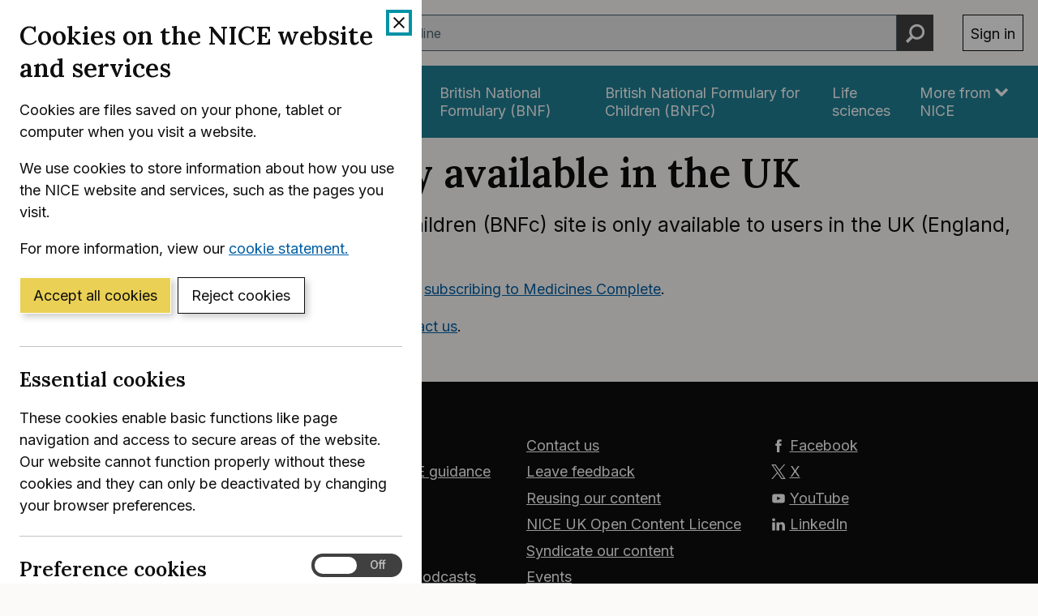

--- FILE ---
content_type: text/html; charset=utf-8
request_url: https://www.nice.org.uk/bnfc-uk-only?q=procyclidine&sp=on
body_size: 3312
content:


<!DOCTYPE html>
<html lang="en-GB">
    <head>
        <title>BNFc is only available in the UK | NICE</title>
        <!--[if lt IE 9]>
        <script src="https://cdn.nice.org.uk/global-nav/global-nav.ie8.min.js"></script>
        <![endif]-->
        <link href="https://fonts.googleapis.com/css2?family=Inter:wght@400;600&amp;family=Lora:ital,wght@0,600;1,600&amp;display=swap" rel="stylesheet" type="text/css" />
<link href="https://cdn.nice.org.uk/V2/NICE.bootstrap.updated.brand.css" rel="stylesheet" type="text/css" />
<link href="/Themes/NICE.Bootstrap/Styles/nice/NICE.base-v1.10.9339.0.css" rel="stylesheet" type="text/css" />
<link href="https://cdn.nice.org.uk/V2/Content/fontawesome.css" rel="stylesheet" type="text/css" />
<link href="https://cdn.nice.org.uk/V2/Content/NICE.glyphs.css" rel="stylesheet" type="text/css" />
<!--[if IE 7]>
<link href="https://cdn.nice.org.uk/V2/Content/NICE.glyphs-ie7.css" rel="stylesheet" type="text/css" />
<![endif]-->
<!--[if IE 7]>
<link href="/Themes/NICE.Bootstrap/Styles/nice/NICE.base.IE7.css" rel="stylesheet" type="text/css" />
<![endif]-->
<!--[if IE 8]>
<link href="/Themes/NICE.Bootstrap/Styles/nice/NICE.base.IE8.css" rel="stylesheet" type="text/css" />
<![endif]-->
<!--[if IE 9]>
<link href="/Themes/NICE.Bootstrap/Styles/nice/NICE.base.IE9.css" rel="stylesheet" type="text/css" />
<![endif]-->
<!--[if lt IE 9]>
<link href="/Themes/NICE.Bootstrap/Styles/nice/NICE.base.legacy-fonts.css" rel="stylesheet" type="text/css" />
<![endif]-->
<!--[if lt IE 9]>
<script src="//cdn.nice.org.uk/V2/Scripts/html5shiv/html5shiv.js" type="text/javascript"></script>
<![endif]-->
<script crossorigin="anonymous" integrity="sha384-1H217gwSVyLSIfaLxHbE7dRb3v4mYCKbpQvzx0cegeju1MVsGrX5xXxAvs/HgeFs" src="https://code.jquery.com/jquery-3.7.1.min.js" type="text/javascript"></script>
<script crossorigin="anonymous" integrity="sha384-ez4i72z0XhJqm0ZRoQkpPN0bDV8Kw8PK3n8kjEZsWhRDrfICLd0AGghHJB+vytx0" src="https://code.jquery.com/jquery-migrate-3.4.1.min.js" type="text/javascript"></script>
<script src="/Themes/NICE.Bootstrap/scripts/head.combined-v1.10.9339.0.js" type="text/javascript"></script>





        
  <meta charset="utf-8" />
  <meta name="X-UA-Compatible" content="IE=edge,chrome=1" />
  <meta name="viewport" content="width=device-width, initial-scale=1" />
  <meta property="og:locale" content="en_GB" />
  <meta name="x-country" content="gb" />
  <meta name="DC.Title" content="BNFc is only available in the UK | NICE" />
  <meta property="og:title" content="BNFc is only available in the UK" />
  <meta name="twitter:title" content="BNFc is only available in the UK" />
  <meta name="msapplication-TileColor" content="#f6f6f6" />
  <meta name="msapplication-TileImage" content="//cdn.nice.org.uk/V3/Content/nice/favicon-144.png" />
  <meta name="DC.Publisher" content="NICE" />
  <meta name="DC.Rights.Copyright" content="All content on this site is NICE copyright unless otherwise stated. You can download material for private research, study or in-house use only. Do not distribute or publish any material from this site without first obtaining NICE's permission. Where Crown copyright applies, see the Office of Public Sector Information (formerly HMSO) website for information." />
  <meta name="DC.Language" scheme="DCTERMS.ISO639-2T" content="eng" />
  <meta name="DC.Subject" scheme="eGMS.IPSV" content="Health, well-being and care" />
  <meta name="eGMS.accessibility" scheme="eGMS.WCAG10" content="Double-A" />
  <meta property="og:site_name" content="NICE" />
  <meta name="twitter:site" content="@NICEcomms" />
  <meta name="twitter:creator" content="@NICEcomms" />
  <meta name="twitter:card" content="summary" />
  <meta property="og:url" content="https://www.nice.org.uk/bnfc-uk-only" />
  <meta property="og:type" content="article" />
  <meta property="article:author" content="https://www.facebook.com/NationalInstituteforHealthandCareExcellence" />
  <meta name="cid" content="121233" />
  <meta name="DC.Issued" scheme="DCTERMS.W3CDTF" content="2018-11-16" />
  <meta name="DC.Modified" scheme="DCTERMS.W3CDTF" content="2022-08-16" />
  <meta name="DC.Type" scheme="NICE.Publication.Types" content="CorporatePage"/>
  <meta name="description" content="The NICE British National Formulary for Children (BNFc) site is only available to users in the UK (England, Scotland, Wales and Northern Ireland)" />
  <meta property="og:description" content="The NICE British National Formulary for Children (BNFc) site is only available to users in the UK (England, Scotland, Wales and Northern Ireland)" />
  <meta name="twitter:description" content="The NICE British National Formulary for Children (BNFc) site is only available to users in the UK (England, Scotland, Wales and Northern Ireland)" />


        
        <link rel="shortcut icon" href="//cdn.nice.org.uk/V3/Content/nice/favicon.ico" />
        <link rel="apple-touch-icon-precomposed" href="//cdn.nice.org.uk/V3/Content/nice/favicon-152.png">
        <link rel="apple-touch-icon" href="//cdn.nice.org.uk/V3/Content/nice/favicon-152.png">
        <link rel="apple-touch-icon-precomposed" sizes="120x120" href="//cdn.nice.org.uk/V3/Content/nice/favicon-120.png">
        <link rel="apple-touch-icon" sizes="120x120" href="//cdn.nice.org.uk/V3/Content/nice/favicon-120.png">
        <link rel="apple-touch-icon-precomposed" sizes="152x152" href="//cdn.nice.org.uk/V3/Content/nice/favicon-152.png">
        <link rel="apple-touch-icon" sizes="152x152" href="//cdn.nice.org.uk/V3/Content/nice/favicon-152.png">
            <link rel="canonical" href="https://www.nice.org.uk/bnfc-uk-only?q=procyclidine&amp;sp=on" />
        <!--[if IE 6]><script>var ieVersion = 6;</script><![endif]-->
        <!--[if IE 7]><script>var ieVersion = 7;</script><![endif]-->
        <!--[if IE 8]><script>var ieVersion = 8;</script><![endif]-->
        

<meta name="theme-color" content="#333"><link href="/Media/Default/css/timeline.css" rel="stylesheet" type="text/css" /><meta name="robots" content="noindex"><link href="/Media/Default/css/default.css" rel="stylesheet" type="text/css" /><script src="/Media/Default/js/default.js" type="text/javascript"></script>

    </head>



    <body data-spy="scroll" data-target=".aside-primary" class=" " >
        <!-- Google Tag Manager -->
        <noscript>
            <iframe src="//www.googletagmanager.com/ns.html?id=GTM-M55QTQ"
                    height="0" width="0" style="display:none;visibility:hidden"></iframe>
        </noscript>
        <script>
            (function (w, d, s, l, i) {
                w[l] = w[l] || []; w[l].push({
                    'gtm.start':
                        new Date().getTime(), event: 'gtm.js'
                }); var f = d.getElementsByTagName(s)[0],
                    j = d.createElement(s), dl = l != 'dataLayer' ? '&l=' + l : ''; j.async = true; j.src =
                        '//www.googletagmanager.com/gtm.js?id=' + i + dl; f.parentNode.insertBefore(j, f);
            })(window, document, 'script', 'dataLayer', 'GTM-M55QTQ');</script>
        <!-- End Google Tag Manager -->
        

        <div id="global-nav-header"></div>

        

<div id="printpane"></div>
<div id="toTop"><span aria-hidden="true" class="icon-nice-chevron-up"></span></div>
<main class="layout ">
    <div class="">
                        <div class="zone zone-content"><div class="page-content corporate-content">
  <h1>BNFc via NICE is only available in the UK</h1>
<p class="lead">The NICE British National Formulary for Children (BNFc) site is only available to users in the UK (England, Scotland, Wales and Northern Ireland).</p>
<p>If you are outside the UK, you can access BNFc content&nbsp;by <a href="https://about.medicinescomplete.com/subscribe/">subscribing to&nbsp;Medicines Complete</a>.&nbsp;&nbsp;</p>
<p>If you believe you are seeing this page in error, please&nbsp;<a aria-label="Contact us for non-UK users" href="/get-involved/contact-us">contact us</a>.</p>

      
</div></div>            </div>
    </main>
<!-- layout -->


        <script src="https://cdn.nice.org.uk/V2/Scripts/twitter.bootstrap.min.js" type="text/javascript"></script>
<script src="https://cdn.nice.org.uk/V2/Scripts/NICE.bootstrap.min.js" type="text/javascript"></script>
<script type="text/javascript"></script>
<script src="/Modules/Orchard.Resources/scripts/history.min.js" type="text/javascript"></script>
<script src="//cdn.nice.org.uk/V3/Scripts/nice/NICE.EventTracking.js" type="text/javascript"></script>
<script src="/Themes/NICE.Bootstrap/scripts/niceorg/NICE.TopScroll.js" type="text/javascript"></script>
<script src="/Themes/NICE.Bootstrap/scripts/foot.combined-v1.10.9339.0.js" type="text/javascript"></script>


        <script>
        var global_nav_config = {
            service: "",
            header: {
                skipLinkId: "content-start",
                search: {
                    url: "/search",
                    autocomplete: "/autocomplete?ajax=ajax",
                    query: "procyclidine",
                    onSearching: window.globalNavSearchingHandler || null
                },
                auth: {
                    environment: "live"
                },
                cookie: false
            },
            footer: true
        };
        </script>

        <script src="https://cdn.nice.org.uk/global-nav/global-nav.min.js" defer></script>

        <script src="//cdn.nice.org.uk/cookie-banner/cookie-banner.min.js"></script>

        <script type="text/javascript">
            $(document).ajaxSend(function (event, jqxhr, settings) {
                if (settings.url.indexOf("?") >= 0) {
                    settings.url = settings.url + "&ajax=ajax";
                } else {
                    settings.url = settings.url + "?ajax=ajax";
                }
            })
            if ('ontouchstart' in document.documentElement) {
                $('body').addClass('touch-screen-device');
            } else {
                $('body').addClass('non-touch-screen-device');
            }
        </script>
        <div id="global-nav-footer"></div>
    </body>
</html>

--- FILE ---
content_type: text/html; charset=utf-8
request_url: https://registry.blockmarktech.com/certificates/99cdb154-4ee0-41a4-bdef-6d2fa58bf757/widget/?tooltip_position=bottom_left&theme=transparent&hover=t
body_size: 1123
content:

<!DOCTYPE html>

    <html lang="en" style="overflow: hidden;">
        <head>
            <meta http-equiv="imagetoolbar" content="no"/>
            <link rel="stylesheet" href="https://storage.googleapis.com/static-bm-cdn/static/widget/widget_2.css">

            <style>
            .bm-tooltip {
                align-self: flex-end;
                display: block;
            }
            #logo {
                max-width: 600;
            }

            
                html, body, a {
                    background-color: transparent;
                }
            

            
                #logo {
                    width: 100%;
                }
                .bm-tooltip {
                    visibility: hidden;
                    position: absolute;
                }
                .bm-tooltiptext {
                    margin-left: -155px;
                    min-width: 350%;
                    max-width: 550%;
                }
                a:hover .bm-tooltip {
                    visibility: visible;
                }

                
                    .bm-tooltip {
                        left: 0;
                        top: calc(100% - 30px);
                    }
                    .bm-tooltiptext {
                        margin-left: -5px;
                        bottom: 25px
                    }
                
            

            </style>
            <script>
            window.onload = function(){
                let image = document.querySelector('#logo')
                let paddingContainer = document.querySelector('#padding-container')
                const bmSize = 30

                
            }
            </script>
        </head>
        <body>
            <a href="https://registry.blockmarktech.com/certificates/99cdb154-4ee0-41a4-bdef-6d2fa58bf757/?source=WEB" target="_blank" rel="nofollow">
                <div id="padding-container">
                
                    <div id="hover-container">
                        <img id="logo" oncontextmenu="return false;" src="https://storage.googleapis.com/blockmark-cdn/uploaded-user-content/templates/128bc7f8-f6fc-4277-b708-e07c7ca9e768/image_2025-05-29_101823.3940220000_600x600_q85_padding_upscale.png?X-Goog-Algorithm=GOOG4-RSA-SHA256&amp;X-Goog-Credential=application-server-test%40delta-essence-234612.iam.gserviceaccount.com%2F20260120%2Fauto%2Fstorage%2Fgoog4_request&amp;X-Goog-Date=20260120T144541Z&amp;X-Goog-Expires=604800&amp;X-Goog-SignedHeaders=host&amp;X-Goog-Signature=[base64]"
                        alt="Cyber Essentials Plus certificate mark"/>
                        <div class="bm-tooltip">
                            <img alt="Blockmark logo" class="blockmark-tick"  src="https://storage.googleapis.com/static-bm-cdn/static/images/BM-White-Tooltip.png" />
                            <span class="bm-tooltiptext">
                                Issued to National Institute for Health &amp; Care Excellence (NICE).
                                Issued by The IASME Consortium Ltd.
                                Click for more info.
                            </span>
                        </div>
                    </div>
                
                </div>
            </a>
        </body>
    </html>





--- FILE ---
content_type: text/css
request_url: https://cdn.nice.org.uk/V2/NICE.bootstrap.updated.brand.css
body_size: 35076
content:
article,
aside,
details,
figcaption,
figure,
footer,
header,
hgroup,
nav,
section {
  display: block;
}
audio,
canvas,
video {
  display: inline-block;
}
audio:not([controls]) {
  display: none;
}
.row,
.row-fluid {
  width: 100%;
}
.row:before,
.row-fluid:before,
.row:after,
.row-fluid:after {
  display: table;
  content: "";
  line-height: 0;
}
.row:after,
.row-fluid:after {
  clear: both;
}
.row:before,
.row-fluid:before,
.row:after,
.row-fluid:after {
  display: table;
  content: "";
  line-height: 0;
}
.row:after,
.row-fluid:after {
  clear: both;
}
.row [class*="span"],
.row-fluid [class*="span"] {
  display: block;
  width: 100%;
  min-height: 40px;
  -webkit-box-sizing: border-box;
  -moz-box-sizing: border-box;
  box-sizing: border-box;
  float: left;
  margin-left: 2.12765957%;
  *margin-left: 2.07446809%;
}
.row [class*="span"]:first-child,
.row-fluid [class*="span"]:first-child {
  margin-left: 0;
}
.row .controls-row [class*="span"] + [class*="span"],
.row-fluid .controls-row [class*="span"] + [class*="span"] {
  margin-left: 2.12765957%;
}
.row .span12,
.row-fluid .span12 {
  width: 100%;
  *width: 99.94680851%;
}
.row .span11,
.row-fluid .span11 {
  width: 91.4893617%;
  *width: 91.43617021%;
}
.row .span10,
.row-fluid .span10 {
  width: 82.9787234%;
  *width: 82.92553191%;
}
.row .span9,
.row-fluid .span9 {
  width: 74.46808511%;
  *width: 74.41489362%;
}
.row .span8,
.row-fluid .span8 {
  width: 65.95744681%;
  *width: 65.90425532%;
}
.row .span7,
.row-fluid .span7 {
  width: 57.44680851%;
  *width: 57.39361702%;
}
.row .span6,
.row-fluid .span6 {
  width: 48.93617021%;
  *width: 48.88297872%;
}
.row .span5,
.row-fluid .span5 {
  width: 40.42553191%;
  *width: 40.37234043%;
}
.row .span4,
.row-fluid .span4 {
  width: 31.91489362%;
  *width: 31.86170213%;
}
.row .span3,
.row-fluid .span3 {
  width: 23.40425532%;
  *width: 23.35106383%;
}
.row .span2,
.row-fluid .span2 {
  width: 14.89361702%;
  *width: 14.84042553%;
}
.row .span1,
.row-fluid .span1 {
  width: 6.38297872%;
  *width: 6.32978723%;
}
.row .offset12,
.row-fluid .offset12 {
  margin-left: 104.25531915%;
  *margin-left: 104.14893617%;
}
.row .offset12:first-child,
.row-fluid .offset12:first-child {
  margin-left: 102.12765957%;
  *margin-left: 102.0212766%;
}
.row .offset11,
.row-fluid .offset11 {
  margin-left: 95.74468085%;
  *margin-left: 95.63829787%;
}
.row .offset11:first-child,
.row-fluid .offset11:first-child {
  margin-left: 93.61702128%;
  *margin-left: 93.5106383%;
}
.row .offset10,
.row-fluid .offset10 {
  margin-left: 87.23404255%;
  *margin-left: 87.12765957%;
}
.row .offset10:first-child,
.row-fluid .offset10:first-child {
  margin-left: 85.10638298%;
  *margin-left: 85%;
}
.row .offset9,
.row-fluid .offset9 {
  margin-left: 78.72340426%;
  *margin-left: 78.61702128%;
}
.row .offset9:first-child,
.row-fluid .offset9:first-child {
  margin-left: 76.59574468%;
  *margin-left: 76.4893617%;
}
.row .offset8,
.row-fluid .offset8 {
  margin-left: 70.21276596%;
  *margin-left: 70.10638298%;
}
.row .offset8:first-child,
.row-fluid .offset8:first-child {
  margin-left: 68.08510638%;
  *margin-left: 67.9787234%;
}
.row .offset7,
.row-fluid .offset7 {
  margin-left: 61.70212766%;
  *margin-left: 61.59574468%;
}
.row .offset7:first-child,
.row-fluid .offset7:first-child {
  margin-left: 59.57446809%;
  *margin-left: 59.46808511%;
}
.row .offset6,
.row-fluid .offset6 {
  margin-left: 53.19148936%;
  *margin-left: 53.08510638%;
}
.row .offset6:first-child,
.row-fluid .offset6:first-child {
  margin-left: 51.06382979%;
  *margin-left: 50.95744681%;
}
.row .offset5,
.row-fluid .offset5 {
  margin-left: 44.68085106%;
  *margin-left: 44.57446809%;
}
.row .offset5:first-child,
.row-fluid .offset5:first-child {
  margin-left: 42.55319149%;
  *margin-left: 42.44680851%;
}
.row .offset4,
.row-fluid .offset4 {
  margin-left: 36.17021277%;
  *margin-left: 36.06382979%;
}
.row .offset4:first-child,
.row-fluid .offset4:first-child {
  margin-left: 34.04255319%;
  *margin-left: 33.93617021%;
}
.row .offset3,
.row-fluid .offset3 {
  margin-left: 27.65957447%;
  *margin-left: 27.55319149%;
}
.row .offset3:first-child,
.row-fluid .offset3:first-child {
  margin-left: 25.53191489%;
  *margin-left: 25.42553191%;
}
.row .offset2,
.row-fluid .offset2 {
  margin-left: 19.14893617%;
  *margin-left: 19.04255319%;
}
.row .offset2:first-child,
.row-fluid .offset2:first-child {
  margin-left: 17.0212766%;
  *margin-left: 16.91489362%;
}
.row .offset1,
.row-fluid .offset1 {
  margin-left: 10.63829787%;
  *margin-left: 10.53191489%;
}
.row .offset1:first-child,
.row-fluid .offset1:first-child {
  margin-left: 8.5106383%;
  *margin-left: 8.40425532%;
}
[class*="span"].hide,
.row [class*="span"].hide,
.row-fluid [class*="span"].hide {
  display: none;
}
[class*="span"].pull-right,
.row [class*="span"].pull-right,
.row-fluid [class*="span"].pull-right {
  float: right;
}
@media (min-width: 1200px) {
  .row,
  .row-fluid {
    width: 100%;
  }
  .row:before,
  .row-fluid:before,
  .row:after,
  .row-fluid:after {
    display: table;
    content: "";
    line-height: 0;
  }
  .row:after,
  .row-fluid:after {
    clear: both;
  }
  .row:before,
  .row-fluid:before,
  .row:after,
  .row-fluid:after {
    display: table;
    content: "";
    line-height: 0;
  }
  .row:after,
  .row-fluid:after {
    clear: both;
  }
  .row [class*="span"],
  .row-fluid [class*="span"] {
    display: block;
    width: 100%;
    min-height: 40px;
    -webkit-box-sizing: border-box;
    -moz-box-sizing: border-box;
    box-sizing: border-box;
    float: left;
    margin-left: 2.56410256%;
    *margin-left: 2.51091107%;
  }
  .row [class*="span"]:first-child,
  .row-fluid [class*="span"]:first-child {
    margin-left: 0;
  }
  .row .controls-row [class*="span"] + [class*="span"],
  .row-fluid .controls-row [class*="span"] + [class*="span"] {
    margin-left: 2.56410256%;
  }
  .row .span12,
  .row-fluid .span12 {
    width: 100%;
    *width: 99.94680851%;
  }
  .row .span11,
  .row-fluid .span11 {
    width: 91.45299145%;
    *width: 91.39979996%;
  }
  .row .span10,
  .row-fluid .span10 {
    width: 82.90598291%;
    *width: 82.85279142%;
  }
  .row .span9,
  .row-fluid .span9 {
    width: 74.35897436%;
    *width: 74.30578287%;
  }
  .row .span8,
  .row-fluid .span8 {
    width: 65.81196581%;
    *width: 65.75877432%;
  }
  .row .span7,
  .row-fluid .span7 {
    width: 57.26495726%;
    *width: 57.21176578%;
  }
  .row .span6,
  .row-fluid .span6 {
    width: 48.71794872%;
    *width: 48.66475723%;
  }
  .row .span5,
  .row-fluid .span5 {
    width: 40.17094017%;
    *width: 40.11774868%;
  }
  .row .span4,
  .row-fluid .span4 {
    width: 31.62393162%;
    *width: 31.57074013%;
  }
  .row .span3,
  .row-fluid .span3 {
    width: 23.07692308%;
    *width: 23.02373159%;
  }
  .row .span2,
  .row-fluid .span2 {
    width: 14.52991453%;
    *width: 14.47672304%;
  }
  .row .span1,
  .row-fluid .span1 {
    width: 5.98290598%;
    *width: 5.92971449%;
  }
  .row .offset12,
  .row-fluid .offset12 {
    margin-left: 105.12820513%;
    *margin-left: 105.02182215%;
  }
  .row .offset12:first-child,
  .row-fluid .offset12:first-child {
    margin-left: 102.56410256%;
    *margin-left: 102.45771959%;
  }
  .row .offset11,
  .row-fluid .offset11 {
    margin-left: 96.58119658%;
    *margin-left: 96.4748136%;
  }
  .row .offset11:first-child,
  .row-fluid .offset11:first-child {
    margin-left: 94.01709402%;
    *margin-left: 93.91071104%;
  }
  .row .offset10,
  .row-fluid .offset10 {
    margin-left: 88.03418803%;
    *margin-left: 87.92780506%;
  }
  .row .offset10:first-child,
  .row-fluid .offset10:first-child {
    margin-left: 85.47008547%;
    *margin-left: 85.36370249%;
  }
  .row .offset9,
  .row-fluid .offset9 {
    margin-left: 79.48717949%;
    *margin-left: 79.38079651%;
  }
  .row .offset9:first-child,
  .row-fluid .offset9:first-child {
    margin-left: 76.92307692%;
    *margin-left: 76.81669394%;
  }
  .row .offset8,
  .row-fluid .offset8 {
    margin-left: 70.94017094%;
    *margin-left: 70.83378796%;
  }
  .row .offset8:first-child,
  .row-fluid .offset8:first-child {
    margin-left: 68.37606838%;
    *margin-left: 68.2696854%;
  }
  .row .offset7,
  .row-fluid .offset7 {
    margin-left: 62.39316239%;
    *margin-left: 62.28677941%;
  }
  .row .offset7:first-child,
  .row-fluid .offset7:first-child {
    margin-left: 59.82905983%;
    *margin-left: 59.72267685%;
  }
  .row .offset6,
  .row-fluid .offset6 {
    margin-left: 53.84615385%;
    *margin-left: 53.73977087%;
  }
  .row .offset6:first-child,
  .row-fluid .offset6:first-child {
    margin-left: 51.28205128%;
    *margin-left: 51.1756683%;
  }
  .row .offset5,
  .row-fluid .offset5 {
    margin-left: 45.2991453%;
    *margin-left: 45.19276232%;
  }
  .row .offset5:first-child,
  .row-fluid .offset5:first-child {
    margin-left: 42.73504274%;
    *margin-left: 42.62865976%;
  }
  .row .offset4,
  .row-fluid .offset4 {
    margin-left: 36.75213675%;
    *margin-left: 36.64575377%;
  }
  .row .offset4:first-child,
  .row-fluid .offset4:first-child {
    margin-left: 34.18803419%;
    *margin-left: 34.08165121%;
  }
  .row .offset3,
  .row-fluid .offset3 {
    margin-left: 28.20512821%;
    *margin-left: 28.09874523%;
  }
  .row .offset3:first-child,
  .row-fluid .offset3:first-child {
    margin-left: 25.64102564%;
    *margin-left: 25.53464266%;
  }
  .row .offset2,
  .row-fluid .offset2 {
    margin-left: 19.65811966%;
    *margin-left: 19.55173668%;
  }
  .row .offset2:first-child,
  .row-fluid .offset2:first-child {
    margin-left: 17.09401709%;
    *margin-left: 16.98763412%;
  }
  .row .offset1,
  .row-fluid .offset1 {
    margin-left: 11.11111111%;
    *margin-left: 11.00472813%;
  }
  .row .offset1:first-child,
  .row-fluid .offset1:first-child {
    margin-left: 8.54700855%;
    *margin-left: 8.44062557%;
  }
  input,
  textarea,
  .uneditable-input {
    margin-left: 0;
  }
  .controls-row [class*="span"] + [class*="span"] {
    margin-left: 30px;
  }
  input.span12,
  textarea.span12,
  .uneditable-input.span12 {
    width: 1156px;
  }
  input.span11,
  textarea.span11,
  .uneditable-input.span11 {
    width: 1056px;
  }
  input.span10,
  textarea.span10,
  .uneditable-input.span10 {
    width: 956px;
  }
  input.span9,
  textarea.span9,
  .uneditable-input.span9 {
    width: 856px;
  }
  input.span8,
  textarea.span8,
  .uneditable-input.span8 {
    width: 756px;
  }
  input.span7,
  textarea.span7,
  .uneditable-input.span7 {
    width: 656px;
  }
  input.span6,
  textarea.span6,
  .uneditable-input.span6 {
    width: 556px;
  }
  input.span5,
  textarea.span5,
  .uneditable-input.span5 {
    width: 456px;
  }
  input.span4,
  textarea.span4,
  .uneditable-input.span4 {
    width: 356px;
  }
  input.span3,
  textarea.span3,
  .uneditable-input.span3 {
    width: 256px;
  }
  input.span2,
  textarea.span2,
  .uneditable-input.span2 {
    width: 156px;
  }
  input.span1,
  textarea.span1,
  .uneditable-input.span1 {
    width: 56px;
  }
  .thumbnails {
    margin-left: -30px;
  }
  .thumbnails > li {
    margin-left: 30px;
  }
  .row .thumbnails,
  .row-fluid .thumbnails {
    margin-left: 0;
  }
}
@media (min-width: 768px) and (max-width: 979px) {
  .row,
  .row-fluid {
    width: 100%;
  }
  .row:before,
  .row-fluid:before,
  .row:after,
  .row-fluid:after {
    display: table;
    content: "";
    line-height: 0;
  }
  .row:after,
  .row-fluid:after {
    clear: both;
  }
  .row:before,
  .row-fluid:before,
  .row:after,
  .row-fluid:after {
    display: table;
    content: "";
    line-height: 0;
  }
  .row:after,
  .row-fluid:after {
    clear: both;
  }
  .row [class*="span"],
  .row-fluid [class*="span"] {
    display: block;
    width: 100%;
    min-height: 40px;
    -webkit-box-sizing: border-box;
    -moz-box-sizing: border-box;
    box-sizing: border-box;
    float: left;
    margin-left: 2.76243094%;
    *margin-left: 2.70923945%;
  }
  .row [class*="span"]:first-child,
  .row-fluid [class*="span"]:first-child {
    margin-left: 0;
  }
  .row .controls-row [class*="span"] + [class*="span"],
  .row-fluid .controls-row [class*="span"] + [class*="span"] {
    margin-left: 2.76243094%;
  }
  .row .span12,
  .row-fluid .span12 {
    width: 100%;
    *width: 99.94680851%;
  }
  .row .span11,
  .row-fluid .span11 {
    width: 91.43646409%;
    *width: 91.3832726%;
  }
  .row .span10,
  .row-fluid .span10 {
    width: 82.87292818%;
    *width: 82.81973669%;
  }
  .row .span9,
  .row-fluid .span9 {
    width: 74.30939227%;
    *width: 74.25620078%;
  }
  .row .span8,
  .row-fluid .span8 {
    width: 65.74585635%;
    *width: 65.69266486%;
  }
  .row .span7,
  .row-fluid .span7 {
    width: 57.18232044%;
    *width: 57.12912895%;
  }
  .row .span6,
  .row-fluid .span6 {
    width: 48.61878453%;
    *width: 48.56559304%;
  }
  .row .span5,
  .row-fluid .span5 {
    width: 40.05524862%;
    *width: 40.00205713%;
  }
  .row .span4,
  .row-fluid .span4 {
    width: 31.49171271%;
    *width: 31.43852122%;
  }
  .row .span3,
  .row-fluid .span3 {
    width: 22.9281768%;
    *width: 22.87498531%;
  }
  .row .span2,
  .row-fluid .span2 {
    width: 14.36464088%;
    *width: 14.31144939%;
  }
  .row .span1,
  .row-fluid .span1 {
    width: 5.80110497%;
    *width: 5.74791348%;
  }
  .row .offset12,
  .row-fluid .offset12 {
    margin-left: 105.52486188%;
    *margin-left: 105.4184789%;
  }
  .row .offset12:first-child,
  .row-fluid .offset12:first-child {
    margin-left: 102.76243094%;
    *margin-left: 102.65604796%;
  }
  .row .offset11,
  .row-fluid .offset11 {
    margin-left: 96.96132597%;
    *margin-left: 96.85494299%;
  }
  .row .offset11:first-child,
  .row-fluid .offset11:first-child {
    margin-left: 94.19889503%;
    *margin-left: 94.09251205%;
  }
  .row .offset10,
  .row-fluid .offset10 {
    margin-left: 88.39779006%;
    *margin-left: 88.29140708%;
  }
  .row .offset10:first-child,
  .row-fluid .offset10:first-child {
    margin-left: 85.63535912%;
    *margin-left: 85.52897614%;
  }
  .row .offset9,
  .row-fluid .offset9 {
    margin-left: 79.83425414%;
    *margin-left: 79.72787116%;
  }
  .row .offset9:first-child,
  .row-fluid .offset9:first-child {
    margin-left: 77.0718232%;
    *margin-left: 76.96544023%;
  }
  .row .offset8,
  .row-fluid .offset8 {
    margin-left: 71.27071823%;
    *margin-left: 71.16433525%;
  }
  .row .offset8:first-child,
  .row-fluid .offset8:first-child {
    margin-left: 68.50828729%;
    *margin-left: 68.40190431%;
  }
  .row .offset7,
  .row-fluid .offset7 {
    margin-left: 62.70718232%;
    *margin-left: 62.60079934%;
  }
  .row .offset7:first-child,
  .row-fluid .offset7:first-child {
    margin-left: 59.94475138%;
    *margin-left: 59.8383684%;
  }
  .row .offset6,
  .row-fluid .offset6 {
    margin-left: 54.14364641%;
    *margin-left: 54.03726343%;
  }
  .row .offset6:first-child,
  .row-fluid .offset6:first-child {
    margin-left: 51.38121547%;
    *margin-left: 51.27483249%;
  }
  .row .offset5,
  .row-fluid .offset5 {
    margin-left: 45.5801105%;
    *margin-left: 45.47372752%;
  }
  .row .offset5:first-child,
  .row-fluid .offset5:first-child {
    margin-left: 42.81767956%;
    *margin-left: 42.71129658%;
  }
  .row .offset4,
  .row-fluid .offset4 {
    margin-left: 37.01657459%;
    *margin-left: 36.91019161%;
  }
  .row .offset4:first-child,
  .row-fluid .offset4:first-child {
    margin-left: 34.25414365%;
    *margin-left: 34.14776067%;
  }
  .row .offset3,
  .row-fluid .offset3 {
    margin-left: 28.45303867%;
    *margin-left: 28.3466557%;
  }
  .row .offset3:first-child,
  .row-fluid .offset3:first-child {
    margin-left: 25.69060773%;
    *margin-left: 25.58422476%;
  }
  .row .offset2,
  .row-fluid .offset2 {
    margin-left: 19.88950276%;
    *margin-left: 19.78311978%;
  }
  .row .offset2:first-child,
  .row-fluid .offset2:first-child {
    margin-left: 17.12707182%;
    *margin-left: 17.02068884%;
  }
  .row .offset1,
  .row-fluid .offset1 {
    margin-left: 11.32596685%;
    *margin-left: 11.21958387%;
  }
  .row .offset1:first-child,
  .row-fluid .offset1:first-child {
    margin-left: 8.56353591%;
    *margin-left: 8.45715293%;
  }
  input,
  textarea,
  .uneditable-input {
    margin-left: 0;
  }
  .controls-row [class*="span"] + [class*="span"] {
    margin-left: 20px;
  }
  input.span12,
  textarea.span12,
  .uneditable-input.span12 {
    width: 710px;
  }
  input.span11,
  textarea.span11,
  .uneditable-input.span11 {
    width: 648px;
  }
  input.span10,
  textarea.span10,
  .uneditable-input.span10 {
    width: 586px;
  }
  input.span9,
  textarea.span9,
  .uneditable-input.span9 {
    width: 524px;
  }
  input.span8,
  textarea.span8,
  .uneditable-input.span8 {
    width: 462px;
  }
  input.span7,
  textarea.span7,
  .uneditable-input.span7 {
    width: 400px;
  }
  input.span6,
  textarea.span6,
  .uneditable-input.span6 {
    width: 338px;
  }
  input.span5,
  textarea.span5,
  .uneditable-input.span5 {
    width: 276px;
  }
  input.span4,
  textarea.span4,
  .uneditable-input.span4 {
    width: 214px;
  }
  input.span3,
  textarea.span3,
  .uneditable-input.span3 {
    width: 152px;
  }
  input.span2,
  textarea.span2,
  .uneditable-input.span2 {
    width: 90px;
  }
  input.span1,
  textarea.span1,
  .uneditable-input.span1 {
    width: 28px;
  }
}
/* grid */
[class^="grid"],
[class*=" grid"] {
  width: auto;
  padding: 0;
  margin: 0;
  list-style: none;
}
[class^="grid"]:before,
[class*=" grid"]:before,
[class^="grid"]:after,
[class*=" grid"]:after {
  display: table;
  content: "";
  line-height: 0;
}
[class^="grid"]:after,
[class*=" grid"]:after {
  clear: both;
}
[class^="grid"]:before,
[class*=" grid"]:before,
[class^="grid"]:after,
[class*=" grid"]:after {
  display: table;
  content: "";
  line-height: 0;
}
[class^="grid"]:after,
[class*=" grid"]:after {
  clear: both;
}
[class^="grid"] > *,
[class*=" grid"] > * {
  float: left;
  min-height: 1px;
  padding: 0;
  margin: 0;
  margin-left: 0;
  margin-right: 1.9%;
  list-style: none;
  -webkit-box-sizing: border-box;
  -moz-box-sizing: border-box;
  box-sizing: border-box;
}
/* grid 2 */
.grid2 > * {
  width: 48%;
}
.grid2 > *:nth-child(2n+3) {
  clear: left;
}
@media (max-width: 767px) {
  .grid2 > * {
    float: none;
    margin-right: 0;
    width: 100%;
  }
  .grid2 > *:nth-child(2n+3) {
    clear: none;
  }
}
/* grid 3 */
.grid3 > * {
  width: 31.333333%;
}
.grid3 > *:nth-child(3n+4) {
  clear: left;
}
.grid3 > .over2 {
  width: 64.666666%;
}
@media (max-width: 767px) {
  .grid3 {
    text-align: center;
  }
  .grid3 > * {
    float: none;
    text-align: left;
    display: inline-block;
    width: 47.6%;
  }
  .grid3 > *:nth-child(3n+4) {
    clear: none;
  }
  .grid3 > *:nth-child(2n+3) {
    clear: left;
  }
  .grid3 > .over2,
  .grid3 > .over-fill {
    display: block;
    margin-bottom: 3px;
    width: 97.1%;
  }
}
@media (max-width: 480px) {
  .grid3 > *,
  .grid3 > .over2,
  .grid3 > .over-fill {
    display: block;
    margin-right: 0;
    width: 100%;
  }
  .grid3 > *:nth-child(2n+3) {
    clear: none;
  }
}
/* grid 4 */
.grid4 > * {
  width: 23%;
}
.grid4 > *:nth-child(4n+5) {
  clear: left;
}
.grid4 > .over2 {
  width: 48%;
}
.grid4 > .over3 {
  width: 73%;
}
@media (max-width: 767px) {
  .grid4 {
    text-align: center;
  }
  .grid4 > * {
    float: none;
    text-align: left;
    display: inline-block;
    margin: -2px -1px;
    width: 47.6%;
  }
  .grid4 > *:nth-child(4n+5) {
    clear: none;
  }
  .grid4 > *:nth-child(3n+4) {
    clear: left;
  }
  .grid4 > .over2,
  .grid4 > .over3,
  .grid4 > .over-fill {
    display: block;
    margin-bottom: 3px;
    width: 97.1%;
  }
}
@media (max-width: 480px) {
  .grid4 > *:nth-child(3n+4) {
    clear: none;
  }
  .grid4 > *:nth-child(2n+3) {
    clear: left;
  }
  .grid4 > *,
  .grid4 > .over2,
  .grid4 > .over3,
  .grid4 > .over-fill {
    display: block;
    margin-right: 0;
    width: 100%;
  }
}
/* grid 5 */
.grid5 > * {
  width: 18%;
}
.grid5 > .over2 {
  width: 38%;
}
.grid5 > .over3 {
  width: 58%;
}
.grid5 > .over4 {
  width: 78%;
}
@media (max-width: 767px) {
  .grid5 {
    text-align: center;
  }
  .grid5 > * {
    float: none;
    text-align: left;
    display: inline-block;
    margin: -2px -1px;
    width: 31.11158%;
  }
  .grid5 > .over2 {
    width: 64.666666%;
  }
  .grid5 > .over3,
  .grid5 > .over4,
  .grid5 > .over-fill {
    display: block;
    margin-bottom: 3px;
    width: auto;
  }
}
@media (max-width: 480px) {
  .grid5 > *,
  .grid5 > .over2,
  .grid5 > .over3,
  .grid5 > .over4,
  .grid5 > .over-fill {
    display: block;
    margin: 0;
    width: auto;
  }
}
/* grid 6 */
.grid6 > * {
  width: 14.666666%;
}
.grid6 > .over2 {
  width: 31.11158%;
}
.grid6 > .over3 {
  width: 46.7%;
}
.grid6 > .over4 {
  width: 64.666666%;
}
.grid6 > .over5 {
  width: 81.333333%;
}
@media (max-width: 767px) {
  .grid6 {
    text-align: center;
  }
  .grid6 > * {
    float: none;
    text-align: left;
    display: inline-block;
    margin: -2px -1px;
    width: 31.11158%;
  }
  .grid6 > .over2 {
    width: 64.666666%;
  }
  .grid6 > .over3,
  .grid6 > .over4,
  .grid6 > .over5,
  .grid6 > .over-fill {
    display: block;
    margin-bottom: 3px;
    width: auto;
  }
}
@media (max-width: 480px) {
  .grid6 > *,
  .grid6 > .over2,
  .grid6 > .over3,
  .grid6 > .over4,
  .grid6 > .over5 {
    display: block;
    margin: 0;
    width: auto;
  }
}
/* Fluid typography from NDS */
html {
  font-size: .9375rem;
}
  @media (min-width: 56.25em) {
    html {
        font-size: 1.03125rem;
        font-size: calc(.375rem + 1vw);
    }
  }
  @media (min-width: 75em) {
    html {
      font-size: 1.125rem;
    }
  }
body {
  font-family: Inter, Roboto, "Segoe UI", "Helvetica Neue", Helvetica, Arial, sans-serif;
  line-height: 1.6;
  color: #0e0e0e;
}
/* link color and hover state color change: body text links */
a {
  color: #005ea5;
  text-decoration: underline;
}
a:focus {
  outline: thin dotted #333;
  outline: 5px auto -webkit-focus-ring-color;
  outline-offset: -2px;
}
/* link color and hover state color change: body text links */
a:hover,
a:focus {
  outline: 0;
  color: #003761;
  text-decoration: underline;
  text-decoration-thickness: 0.1rem;
}

.inline a {
    text-decoration: underline  !Important;
}
.resource-link a {
  text-decoration: underline  !Important;
}
.span4 h2 a {
  color: #0e0e0e;
  text-decoration: none;
  font-weight: 700;
  border-bottom: 2px solid #adadad;
}
.span4 h2 a:focus {
  outline: thin dotted #333;
  outline: 5px auto -webkit-focus-ring-color;
  outline-offset: -2px;
}
.span4 h2 a:hover,
.span4 h2 a:focus {
  outline: 0;
  color: #0e0e0e;
  text-decoration: none;
}
.span6 h2 a {
  color: #005ea5;
  text-decoration: none;
}
.span6 h2 a:focus {
  outline: thin dotted #333;
  outline: 5px auto -webkit-focus-ring-color;
  outline-offset: -2px;
}
.span6 h2 a:hover,
.span6 h2 a:focus {
  outline: 0;
  color: #2e8aca;
  text-decoration: underline;
}
.pills a {
   text-decoration: none;
}
.span8 li a {
   text-decoration: none;
}
.footer a {
    text-decoration: none;
}
.thumbnail a {
    text-decoration: none;
}
.hero-unit  a {
     text-decoration: none;   
}
.nav a{
   text-decoration: none;
}
.accordion-heading a {
  text-decoration: none;
}
.savingsAndProductivity-page a {
  text-decoration: none;
}
.local-practice-page a {
  text-decoration: none;
}
.about-panel a {
  text-decoration: none;
}
.table-responsive a {
  text-decoration: none;
}
.primary-article a {
  text-decoration: none;
}
.secondary-article a {
  text-decoration: none;
}
.newslink a {
  text-decoration: none;
}
.next a {
  text-decoration: none;
}
.aside-panel a {
    text-decoration: none;
}
.pagination  a {
    text-decoration: none;
}
p {
  margin: 0 0 1rem;
  padding: 0;
}
small {
  font-size: 85%;
}
strong {
  font-weight: bold;
}
em {
  font-style: italic;
}
cite {
  font-style: normal;
}
h1,
h2,
h3,
h4,
h5,
h6 {
  margin: 2rem 0 1rem;
  font-weight: 600;
  line-height: 1.3;
  color: #0e0e0e;
  text-rendering: optimizelegibility;
}
h1 strong,
h2 strong,
h3 strong,
h4 strong,
h5 strong,
h6 strong,
h1 b,
h2 b,
h3 b,
h4 b,
h5 b,
h6 b {
  font-weight: 800;
}
/* color and font weight change */
h1 small,
h2 small,
h3 small,
h4 small,
h5 small,
h6 small {
  font-weight: bold;
  line-height: 1;
  color: #0e0e0e;
}

h1, .h1 {
    font-family: Lora, Georgia, Times, serif;
    font-size: 2.75rem;
    line-height: 1.2;
    font-weight: 600;
    margin-bottom: 1rem;
    margin-top: 0rem;
}

.h1-alt {
    font-family: Lora, Georgia, Times, serif;
    font-size: 2.375rem;
    line-height: 1.2;
    font-weight: 600;
    margin-bottom: 1rem;
    margin-top: 0rem;
}

h2, .h2 {
    font-family: Lora, Georgia, Times, serif;
    font-size: 2.125rem;
    line-height: 1.2;
    font-weight: 600;
    margin-bottom: 1rem;
    margin-top: 2rem;
}

h3, .h3 {
    font-family: Lora, Georgia, Times, serif;
    font-size: 1.75rem;
    line-height: 1.2;
    font-weight: 600;
    margin-bottom: 1rem;
}

h4, .h4 {
    font-family: Lora, Georgia, Times, serif;
    font-size: 1.375rem;
    line-height: 1.3;
    font-weight: 600;
    margin-bottom: 1rem;
    margin-top: 1rem;
}

h5, .h5 {
    font-family: Inter, Roboto, "Segoe UI", "Helvetica Neue", Helvetica, Arial, sans-serif;
    font-size: 1.125rem;
    line-height: 1.4;
    font-weight: 600;
    margin-bottom: 1rem;
    margin-top: 1rem;
}

h6, .h6 {
    font-family: Inter, Roboto, "Segoe UI", "Helvetica Neue", Helvetica, Arial, sans-serif;
    font-size: 1rem;
    line-height: 1.6;
    font-weight: 600;
    margin-bottom: 1rem;
    margin-top: 1rem;
}
.span4, .span6, .span8, .span12, .well h2 {
  margin: 0px 0 12px;
}
.span4, .span6, .span8, .span12, .well h3  {
  margin: 0px 0 12px;
}
.span4, .span6, .span8, .span12, .well h4  {
  margin: 0px 0 12px;
}
h1 small {
  font-size: 80%;
}
h2 small {
  font-size: 80%;
}
h3 small,
h4 small {
  font-size: 80%;
}
h1 > a,h2 > a,h3 > a,h4 > a,h5 > a,h6 > a,
a > h1,a > h2,a > h3,a > h4,a > h5,a >h6 {
    text-decoration: none;
}
mark {
  background-color: transparent;
  font-weight: 700;
}
ul,
ol {
  padding: 0;
  margin: 0 0 1rem 1rem;
}
ul ul,
ul ol,
ol ol,
ol ul {
  margin-bottom: 0;
}
@media (min-width: 0) {
    ul.alt {
        list-style: none outside;
        margin-left: 0;
    }

        ul.alt > li {
            padding-left: 19px;
            text-indent: -15px;
        }

            ul.alt > li li {
                text-indent: 0;
            }
/* bullet point color change */
            ul.alt > li:before {
                content: '\2022 ';
                font-size: 1.5em;
                color: #228096;
                padding-right: .3em;
                vertical-align: bottom;
            }
}
li {
  line-height: 1.6;
}
dl {
  margin-bottom: 1rem;
}
dt,
dd {
  line-height: 1.6;
}
dt {
  font-weight: 600;
}
dd {
  margin-left: 1rem;
}
hr {
  margin: 1rem 0;
  border: 0;
  border-top: 1px solid #fafafb;
  border-bottom: 1px solid #ddd;
}
abbr[title],
abbr[data-original-title] {
  cursor: help;
  border-bottom: 1px dotted #eff1f3;
}
q:before,
q:after,
blockquote:after {
  content: "";
}
blockquote {
    margin: 2rem 0 3rem 0;
    font-size: 1rem;
    line-height: 1.6;
    font-style: normal;
    font-weight: 400;
}
/* quote mark color change */
blockquote:before {
  font-family: FontAwesome;
  font-size: 2.2em;
  font-weight: 400;
  font-style: normal;
  text-decoration: inherit;
  -webkit-font-smoothing: antialiased;
  content: '\f10d \00A0';
  display: block;
  color: #228096;
  padding-bottom: 10px;
  margin-top: 5px
}
blockquote p {
  margin-bottom: 0;
  font-size: 20px;
  line-height: 1.25;
}
blockquote small {
  display: block;
  line-height: 20px;
  color: black;
}
/* quote mark color change */
blockquote:after {
    float: right;
    margin-top: .2em;
    font-family: FontAwesome;
    font-weight: 400;
    font-style: normal;
    text-decoration: inherit;
    -webkit-font-smoothing: antialiased;
    content: '\f10e \00A0';
    color: #228096;
    font-size: 2.5em
}
blockquote.pull-right {
  float: right;
}
blockquote.pull-right p,
blockquote.pull-right small {
  text-align: right;
}
sub,
sup {
  position: relative;
  font-size: 75%;
  line-height: 0;
  vertical-align: baseline;
}
sup {
  top: -0.5em;
}
sub {
  bottom: -0.25em;
}
address {
  display: block;
  margin-bottom: 1rem;
  font-style: normal;
  line-height: 1.6;
}
@media print {
  * {
    text-shadow: none !important;
    color: #000 !important;
    background: transparent !important;
    box-shadow: none !important;
  }
  a,
  a:visited {
    text-decoration: underline;
  }
  a[href]:after {
    content: " (" attr(href) ")";
  }
  abbr[title]:after {
    content: " (" attr(title) ")";
  }
  .ir a:after,
  a[href^="javascript:"]:after,
  a[href^="#"]:after {
    content: "";
  }
  pre,
  blockquote {
    border: 1px solid #999;
    page-break-inside: avoid;
  }
  thead {
    display: table-header-group;
  }
  tr,
  img {
    page-break-inside: avoid;
  }
  img {
    max-width: 100% !important;
  }
  @page {
    margin: 0.5cm;
  }
  p,
  h2,
  h3 {
    orphans: 3;
    widows: 3;
  }
  h2,
  h3 {
    page-break-after: avoid;
  }
}
code,
pre {
  padding: 0 3px 2px;
  font-family: Monaco, Menlo, Consolas, "Courier New", monospace;
  font-size: 14px;
  color: #506470;
}
code {
  padding: 2px 4px;
  color: #f86d00;
  background-color: #fafafb;
  border: 1px solid #eff1f3;
  white-space: nowrap;
}
pre {
  display: block;
  padding: 11.5px;
  margin: 0 0 12px;
  font-size: 15px;
  line-height: 1.6;
  word-break: break-all;
  word-wrap: break-word;
  white-space: pre;
  white-space: pre-wrap;
  background-color: #fafafb;
  border: 1px solid #81939e;
  border: 1px solid rgba(0, 0, 0, 0.15);
}
pre.prettyprint {
  margin-bottom: 1rem;
}
pre code {
  padding: 0;
  color: inherit;
  white-space: pre;
  white-space: pre-wrap;
  background-color: transparent;
  border: 0;
}
.pre-scrollable {
  max-height: 340px;
  overflow-y: scroll;
}
button,
input,
select,
textarea {
  margin: 0;
  font-size: 100%;
  vertical-align: middle;
}
button,
input {
  *overflow: visible;
  line-height: normal;
}
button::-moz-focus-inner,
input::-moz-focus-inner {
  padding: 0;
  border: 0;
}
button, html input[type=button], input[type=reset], input[type=submit] {
  -webkit-appearance: button;
  cursor: pointer;
}
label, select, button, input[type=button], input[type=reset], input[type=submit], input[type=radio], input[type=checkbox] {
  cursor: pointer;
}
input[type=search] {
  -webkit-box-sizing: content-box;
  -moz-box-sizing: content-box;
  box-sizing: content-box;
  -webkit-appearance: textfield;
}
input[type=search]::-webkit-search-decoration, input[type=search]::-webkit-search-cancel-button {
  -webkit-appearance: none;
}
textarea {
  overflow: auto;
  vertical-align: top;
}
form {
  margin: 0 0 24px;
}
fieldset {
  padding: 0;
  margin: 0;
  border: 0;
}
legend {
  display: block;
  width: 100%;
  padding: 0;
  margin-bottom: 1rem;
  font-size: 24px;
  line-height: 48px;
  color: #506470;
  border: 0;
  border-bottom: 1px solid #e5e5e5;
}
legend.legend-unstyled {
  display: block;
  width: inherit;
  padding: inherit;
  margin-bottom: inherit;
  font-size: inherit;
  line-height: inherit;
  color: inherit;
  border: inherit;
  border-bottom: inherit;
}
legend small {
  font-size: 18px;
  color: #eff1f3;
}
label,
input,
button,
select,
textarea {
  font-size: 1rem;
  font-weight: normal;
  line-height: 1.6;
}
input,
button,
select,
textarea {
  font-family: Inter, Roboto, "Segoe UI", "Helvetica Neue", Helvetica, Arial, sans-serif;
}
label {
  display: block;
  margin-bottom: 5px;
}
select, textarea, input[type=text], input[type=password], input[type=datetime], input[type=datetime-local], input[type=date], input[type=month], input[type=time], input[type=week], input[type=number], input[type=email], input[type=url], input[type=search], input[type=tel], input[type=color], .uneditable-input {
  display: inline-block;
  height: 24px;
  padding: 4px 6px;
  margin-bottom: 12px;
  font-size: 1rem;
  line-height: 1.6;
  color: #506470;
  vertical-align: middle;
}
input,
textarea,
.uneditable-input {
  width: 206px;
}
textarea {
  height: auto;
}
textarea, input[type=text], input[type=password], input[type=datetime], input[type=datetime-local], input[type=date], input[type=month], input[type=time], input[type=week], input[type=number], input[type=email], input[type=url], input[type=search], input[type=tel], input[type=color], .uneditable-input {
  background-color: #ffffff;
  border: 1px solid #c3cbd2;
  -webkit-box-shadow: inset 0 1px 1px rgba(0, 0, 0, 0.075);
  -moz-box-shadow: inset 0 1px 1px rgba(0, 0, 0, 0.075);
  box-shadow: inset 0 1px 1px rgba(0, 0, 0, 0.075);
  -webkit-transition: border linear .2s, box-shadow linear .2s;
  -moz-transition: border linear .2s, box-shadow linear .2s;
  -o-transition: border linear .2s, box-shadow linear .2s;
  transition: border linear .2s, box-shadow linear .2s;
}
textarea:focus, input[type=text]:focus, input[type=password]:focus, input[type=datetime]:focus, input[type=datetime-local]:focus, input[type=date]:focus, input[type=month]:focus, input[type=time]:focus, input[type=week]:focus, input[type=number]:focus, input[type=email]:focus, input[type=url]:focus, input[type=search]:focus, input[type=tel]:focus, input[type=color]:focus, .uneditable-input:focus {
  border-color: rgba(82, 168, 236, 0.8);
  outline: 0;
  outline: thin dotted \9;
  /* IE6-9 */
  -webkit-box-shadow: inset 0 1px 1px rgba(0,0,0,.075), 0 0 8px rgba(82,168,236,.6);
  -moz-box-shadow: inset 0 1px 1px rgba(0,0,0,.075), 0 0 8px rgba(82,168,236,.6);
  box-shadow: inset 0 1px 1px rgba(0,0,0,.075), 0 0 8px rgba(82,168,236,.6);
}
input[type=radio], input[type=checkbox] {
  margin: 4px 0 0;
  *margin-top: 0;
  /* IE7 */
  margin-top: 1px \9;
  /* IE8-9 */
  line-height: normal;
}
input[type=file], input[type=image], input[type=submit], input[type=reset], input[type=button], input[type=radio], input[type=checkbox] {
  width: auto;
}
select, input[type=file] {
  height: 40px;
  /* In IE7, the height of the select element cannot be changed by height, only font-size */
  *margin-top: 4px;
  /* For IE7, add top margin to align select with labels */
  line-height: 40px;
}
select {
  width: 220px;
  border: 1px solid #c3cbd2;
  background-color: #ffffff;
}
select[multiple],
select[size] {
  height: auto;
}
select:focus, input[type=file]:focus, input[type=radio]:focus, input[type=checkbox]:focus {
  outline: thin dotted #333;
  outline: 5px auto #228096;
  outline-offset: -2px;
}
input:-moz-placeholder,
textarea:-moz-placeholder {
  color: #81939e;
}
input:-ms-input-placeholder,
textarea:-ms-input-placeholder {
  color: #81939e;
}
input::-webkit-input-placeholder,
textarea::-webkit-input-placeholder {
  color: #81939e;
}
.input-block-level {
  display: block;
  width: 100%;
  min-height: 40px;
  -webkit-box-sizing: border-box;
  -moz-box-sizing: border-box;
  box-sizing: border-box;
}
table {
  width: 100%;
  background-color: transparent;
  border-collapse: collapse;
  border-spacing: 0;
  margin-bottom: 1rem;
}
table table {
  background-color: transparent;
}
th,
td {
  padding: 6px;
  line-height: 1.6;
  text-align: left;
  vertical-align: top;
}
th {
  font-weight: 700;
}
thead th {
  vertical-align: bottom;
}
caption{
    text-align:left;
    padding-bottom: 5px;
}

caption + thead tr:first-child th,
caption + thead tr:first-child td,
colgroup + thead tr:first-child th,
colgroup + thead tr:first-child td,
thead:first-child tr:first-child th,
thead:first-child tr:first-child td {
  border-top: 0;
}
tbody + tbody {
  border-top: 1px solid #eff1f3;
}
td[class*="span"],
th[class*="span"] {
  display: table-cell;
  float: none;
  margin-left: 0;
}
td.span1,
th.span1 {
  float: none;
  width: 44px;
  margin-left: 0;
}
td.span2,
th.span2 {
  float: none;
  width: 124px;
  margin-left: 0;
}
td.span3,
th.span3 {
  float: none;
  width: 204px;
  margin-left: 0;
}
td.span4,
th.span4 {
  float: none;
  width: 284px;
  margin-left: 0;
}
td.span5,
th.span5 {
  float: none;
  width: 364px;
  margin-left: 0;
}
td.span6,
th.span6 {
  float: none;
  width: 444px;
  margin-left: 0;
}
td.span7,
th.span7 {
  float: none;
  width: 524px;
  margin-left: 0;
}
td.span8,
th.span8 {
  float: none;
  width: 604px;
  margin-left: 0;
}
td.span9,
th.span9 {
  float: none;
  width: 684px;
  margin-left: 0;
}
td.span10,
th.span10 {
  float: none;
  width: 764px;
  margin-left: 0;
}
td.span11,
th.span11 {
  float: none;
  width: 844px;
  margin-left: 0;
}
td.span12,
th.span12 {
  float: none;
  width: 924px;
  margin-left: 0;
}
tbody tr.success > td {
  background-color: #dff0d8;
}
tbody tr.error > td {
  background-color: #f2dede;
}
tbody tr.warning > td {
  background-color: #fcf8e3;
}
tbody tr.info > td {
  background-color: #f6fbfd;
}
tbody tr.success:hover > td {
  background-color: #d0e9c6;
}
tbody tr.error:hover > td {
  background-color: #ebcccc;
}
tbody tr.warning:hover > td {
  background-color: #faf2cc;
}
tbody tr.info:hover > td {
  background-color: #e1f1f9;
}
img {
  /* Responsive images (ensure images don't scale beyond their parents) */
  max-width: 100%;
  /* Part 1: Set a maxium relative to the parent */
  width: auto\9;
  /* IE7-8 need help adjusting responsive images */
  height: auto;
  /* Part 2: Scale the height according to the width, otherwise you get stretching */
  vertical-align: middle;
  border: 0;
  -ms-interpolation-mode: bicubic;
}
@font-face {
  font-family: "NICE.Glyphs";
  src: url('//cdn.nice.org.uk/V3/Content/nice-glyphs/NICE.Glyphs.eot?#iefix&v=1.2') format('embedded-opentype'), url('//cdn.nice.org.uk/V3/Content/nice-glyphs/NICE.Glyphs.woff?v=1.2') format('woff'), url('//cdn.nice.org.uk/V3/Content/nice-glyphs/NICE.Glyphs.ttf?v=1.2') format('truetype'), url('//cdn.nice.org.uk/V3/Content/nice-glyphs/NICE.Glyphs.svg#fontawesomeregular?v=1.2') format('svg');
  font-weight: normal;
  font-style: normal;
}
/* FONT AWESOME CORE
 * -------------------------- */
[class^="icon-"]:before,
[class*=" icon-"]:before {
  text-decoration: inherit;
  display: inline-block;
}
/* makes the font 33% larger relative to the icon container */
.icon-large:before {
  vertical-align: -10%;
  font-size: 1.33333333em;
}
/* makes sure icons active on rollover in links */
a [class^="icon-"],
a [class*=" icon-"] {
  display: inline;
}
/* increased font size for icon-large */
[class^="icon-"].icon-fixed-width,
[class*=" icon-"].icon-fixed-width {
  display: inline-block;
  width: 1.14285714em;
  text-align: right;
  padding-right: 0.28571429em;
}
[class^="icon-"].icon-fixed-width.icon-large,
[class*=" icon-"].icon-fixed-width.icon-large {
  width: 1.42857143em;
}
.icons-ul {
  margin-left: 2.14285714em;
  list-style-type: none;
}
.icons-ul > li {
  position: relative;
}
.icons-ul .icon-li {
  position: absolute;
  left: -2.14285714em;
  width: 2.14285714em;
  text-align: center;
  line-height: inherit;
}
[class^="icon-"].hide,
[class*=" icon-"].hide {
  display: none;
}
.icon-muted {
  color: #bfbfbf;
}
.icon-light {
  color: #ffffff;
}
.icon-dark {
  color: #374248;
}
.icon-border {
  border: solid 1px #374248;
  padding: .2em .25em .15em;
  -webkit-border-radius: 3px;
  -moz-border-radius: 3px;
  border-radius: 3px;
}
.icon-2x {
  font-size: 2em;
}
.icon-2x.icon-border {
  border-width: 2px;
  -webkit-border-radius: 4px;
  -moz-border-radius: 4px;
  border-radius: 4px;
}
.icon-3x {
  font-size: 3em;
}
.icon-3x.icon-border {
  border-width: 3px;
  -webkit-border-radius: 5px;
  -moz-border-radius: 5px;
  border-radius: 5px;
}
.icon-4x {
  font-size: 4em;
}
.icon-4x.icon-border {
  border-width: 4px;
  -webkit-border-radius: 6px;
  -moz-border-radius: 6px;
  border-radius: 6px;
}
.icon-5x {
  font-size: 5em;
}
.icon-5x.icon-border {
  border-width: 5px;
  -webkit-border-radius: 7px;
  -moz-border-radius: 7px;
  border-radius: 7px;
}
.pull-right {
  float: right;
}
.pull-left {
  float: left;
}
[class^="icon-"].pull-left,
[class*=" icon-"].pull-left {
  margin-right: .3em;
}
[class^="icon-"].pull-right,
[class*=" icon-"].pull-right {
  margin-left: .3em;
}
/* BOOTSTRAP SPECIFIC CLASSES
 * -------------------------- */
/* Bootstrap 2.0 sprites.less reset */
[class^="icon-"],
[class*=" icon-"] {
  display: inline;
  width: auto;
  height: auto;
  line-height: normal;
  vertical-align: baseline;
  margin-top: 0;
}
/* keeps Bootstrap styles with and without icons the same */
.btn [class^="icon-"].icon-large,
.nav [class^="icon-"].icon-large,
.btn [class*=" icon-"].icon-large,
.nav [class*=" icon-"].icon-large {
  line-height: .9em;
}
.btn [class^="icon-"].icon-spin,
.nav [class^="icon-"].icon-spin,
.btn [class*=" icon-"].icon-spin,
.nav [class*=" icon-"].icon-spin {
  display: inline-block;
}
.nav-tabs [class^="icon-"],
.nav-pills [class^="icon-"],
.nav-tabs [class*=" icon-"],
.nav-pills [class*=" icon-"],
.nav-tabs [class^="icon-"].icon-large,
.nav-pills [class^="icon-"].icon-large,
.nav-tabs [class*=" icon-"].icon-large,
.nav-pills [class*=" icon-"].icon-large {
  line-height: .9em;
}
.btn [class^="icon-"].pull-left.icon-2x,
.btn [class*=" icon-"].pull-left.icon-2x,
.btn [class^="icon-"].pull-right.icon-2x,
.btn [class*=" icon-"].pull-right.icon-2x {
  margin-top: .18em;
}
.btn [class^="icon-"].icon-spin.icon-large,
.btn [class*=" icon-"].icon-spin.icon-large {
  line-height: .8em;
}
.btn.btn-small [class^="icon-"].pull-left.icon-2x,
.btn.btn-small [class*=" icon-"].pull-left.icon-2x,
.btn.btn-small [class^="icon-"].pull-right.icon-2x,
.btn.btn-small [class*=" icon-"].pull-right.icon-2x {
  margin-top: .25em;
}
.btn.btn-large [class^="icon-"],
.btn.btn-large [class*=" icon-"] {
  margin-top: 0;
}
.btn.btn-large [class^="icon-"].pull-left.icon-2x,
.btn.btn-large [class*=" icon-"].pull-left.icon-2x,
.btn.btn-large [class^="icon-"].pull-right.icon-2x,
.btn.btn-large [class*=" icon-"].pull-right.icon-2x {
  margin-top: .05em;
}
.btn.btn-large [class^="icon-"].pull-left.icon-2x,
.btn.btn-large [class*=" icon-"].pull-left.icon-2x {
  margin-right: .2em;
}
.btn.btn-large [class^="icon-"].pull-right.icon-2x,
.btn.btn-large [class*=" icon-"].pull-right.icon-2x {
  margin-left: .2em;
}
/* Fixes alignment in nav lists */
.nav-list [class^="icon-"],
.nav-list [class*=" icon-"] {
  line-height: inherit;
}
/* EXTRAS
 * -------------------------- */
/* Stacked and layered icon */
.icon-stack {
  position: relative;
  display: inline-block;
  width: 2em;
  height: 2em;
  line-height: 2em;
  vertical-align: -35%;
}
.icon-stack [class^="icon-"],
.icon-stack [class*=" icon-"] {
  display: block;
  text-align: center;
  position: absolute;
  width: 100%;
  height: 100%;
  font-size: 1em;
  line-height: inherit;
  *line-height: 2em;
}
.icon-stack .icon-stack-base {
  font-size: 2em;
  *line-height: 1em;
}
/* Animated rotating icon */
.icon-spin {
  display: inline-block;
  -moz-animation: spin 2s infinite linear;
  -o-animation: spin 2s infinite linear;
  -webkit-animation: spin 2s infinite linear;
  animation: spin 2s infinite linear;
}
/* Prevent stack and spinners from being taken inline when inside a link */
a .icon-stack,
a .icon-spin {
  display: inline-block;
  text-decoration: none;
}
@-moz-keyframes spin {
  0% {
    -moz-transform: rotate(0deg);
  }
  100% {
    -moz-transform: rotate(359deg);
  }
}
@-webkit-keyframes spin {
  0% {
    -webkit-transform: rotate(0deg);
  }
  100% {
    -webkit-transform: rotate(359deg);
  }
}
@-o-keyframes spin {
  0% {
    -o-transform: rotate(0deg);
  }
  100% {
    -o-transform: rotate(359deg);
  }
}
@-ms-keyframes spin {
  0% {
    -ms-transform: rotate(0deg);
  }
  100% {
    -ms-transform: rotate(359deg);
  }
}
@keyframes spin {
  0% {
    transform: rotate(0deg);
  }
  100% {
    transform: rotate(359deg);
  }
}
/* Icon rotations and mirroring */
.icon-rotate-90:before {
  -webkit-transform: rotate(90deg);
  -moz-transform: rotate(90deg);
  -ms-transform: rotate(90deg);
  -o-transform: rotate(90deg);
  transform: rotate(90deg);
  filter: progid:DXImageTransform.Microsoft.BasicImage(rotation=1);
}
.icon-rotate-180:before {
  -webkit-transform: rotate(180deg);
  -moz-transform: rotate(180deg);
  -ms-transform: rotate(180deg);
  -o-transform: rotate(180deg);
  transform: rotate(180deg);
  filter: progid:DXImageTransform.Microsoft.BasicImage(rotation=2);
}
.icon-rotate-270:before {
  -webkit-transform: rotate(270deg);
  -moz-transform: rotate(270deg);
  -ms-transform: rotate(270deg);
  -o-transform: rotate(270deg);
  transform: rotate(270deg);
  filter: progid:DXImageTransform.Microsoft.BasicImage(rotation=3);
}
.icon-flip-horizontal:before {
  -webkit-transform: scale(-1, 1);
  -moz-transform: scale(-1, 1);
  -ms-transform: scale(-1, 1);
  -o-transform: scale(-1, 1);
  transform: scale(-1, 1);
}
.icon-flip-vertical:before {
  -webkit-transform: scale(1, -1);
  -moz-transform: scale(1, -1);
  -ms-transform: scale(1, -1);
  -o-transform: scale(1, -1);
  transform: scale(1, -1);
}
/* ensure rotation occurs inside anchor tags */
a .icon-rotate-90:before,
a .icon-rotate-180:before,
a .icon-rotate-270:before,
a .icon-flip-horizontal:before,
a .icon-flip-vertical:before {
  display: inline-block;
}
/* NICE Icons */
[class^="icon-"],
[class*=" icon-"],
[class^="icon-nice-"],
[class*=" icon-nice-"] {
  font-size: 1em;
  font-style: normal;
  font-family: "NICE.Glyphs";
  font-variant: normal;
  text-transform: none;
  -webkit-font-smoothing: antialiased;
}
.icon-large {
  font-size: 1.33333333em;
}
.icon-2x {
  font-size: 2em;
}
.icon-3x {
  font-size: 3em;
}
.icon-4x {
  font-size: 4em;
}
.icon-5x {
  font-size: 5em;
}
.icon-oversized {
  font-size: 10em;
}
.icon-mahoosive {
  font-size: 15em;
}
.icon-ridiculous {
  font-size: 20em;
}
.icon-stack.icon-large {
  width: 2.66666667em;
  height: 2.66666667em;
  font-size: 1em;
  line-height: 2.66666667em;
}
.icon-stack.icon-large [class^="icon-"],
.icon-stack.icon-large [class*=" icon-"] {
  font-size: 1.33333333em;
  line-height: inherit;
  *line-height: 2.66666667em;
}
.icon-stack.icon-large .icon-stack-base {
  font-size: 2.66666667em;
  line-height: inherit;
  *line-height: 1em;
}
.icon-stack.icon-2x {
  width: 4em;
  height: 4em;
  font-size: 1em;
  line-height: 4em;
}
.icon-stack.icon-2x [class^="icon-"],
.icon-stack.icon-2x [class*=" icon-"] {
  font-size: 2em;
  line-height: inherit;
  *line-height: 4em;
}
.icon-stack.icon-2x .icon-stack-base {
  font-size: 4em;
  line-height: inherit;
  *line-height: 1em;
}
.icon-stack.icon-3x {
  width: 6em;
  height: 6em;
  font-size: 1em;
  line-height: 6em;
}
.icon-stack.icon-3x [class^="icon-"],
.icon-stack.icon-3x [class*=" icon-"] {
  font-size: 3em;
  line-height: inherit;
  *line-height: 6em;
}
.icon-stack.icon-3x .icon-stack-base {
  font-size: 6em;
  line-height: inherit;
  *line-height: 1em;
}
.icon-stack.icon-4x {
  width: 8em;
  height: 8em;
  font-size: 1em;
  line-height: 8em;
}
.icon-stack.icon-4x [class^="icon-"],
.icon-stack.icon-4x [class*=" icon-"] {
  font-size: 4em;
  line-height: inherit;
  *line-height: 8em;
}
.icon-stack.icon-4x .icon-stack-base {
  font-size: 8em;
  line-height: inherit;
  *line-height: 1em;
}
.icon-stack.icon-5x {
  width: 10em;
  height: 10em;
  font-size: 1em;
  line-height: 10em;
}
.icon-stack.icon-5x [class^="icon-"],
.icon-stack.icon-5x [class*=" icon-"] {
  font-size: 5em;
  line-height: inherit;
  *line-height: 10em;
}
.icon-stack.icon-5x .icon-stack-base {
  font-size: 10em;
  line-height: inherit;
  *line-height: 1em;
}
.icon-stack.icon-oversized {
  width: 20em;
  height: 20em;
  font-size: 1em;
  line-height: 20em;
}
.icon-stack.icon-oversized [class^="icon-"],
.icon-stack.icon-oversized [class*=" icon-"] {
  font-size: 10em;
  line-height: inherit;
  *line-height: 20em;
}
.icon-stack.icon-oversized .icon-stack-base {
  font-size: 20em;
  line-height: inherit;
  *line-height: 1em;
}
.icon-stack.icon-mahoosive {
  width: 30em;
  height: 30em;
  font-size: 1em;
  line-height: 30em;
}
.icon-stack.icon-mahoosive [class^="icon-"],
.icon-stack.icon-mahoosive [class*=" icon-"] {
  font-size: 15em;
  line-height: inherit;
  *line-height: 30em;
}
.icon-stack.icon-mahoosive .icon-stack-base {
  font-size: 30em;
  line-height: inherit;
  *line-height: 1em;
}
.icon-stack.icon-ridiculous {
  width: 40em;
  height: 40em;
  font-size: 1em;
  line-height: 40em;
}
.icon-stack.icon-ridiculous [class^="icon-"],
.icon-stack.icon-ridiculous [class*=" icon-"] {
  font-size: 20em;
  line-height: inherit;
  *line-height: 40em;
}
.icon-stack.icon-ridiculous .icon-stack-base {
  font-size: 40em;
  line-height: inherit;
  *line-height: 1em;
}
a .icon-stack {
  color: #506470;
}
a .icon-stack .icon-stack-base {
  color: #acb8bf;
}
a:hover .icon-stack {
  color: #ffffff;
}
a:hover .icon-stack .icon-stack-base {
  color: #007dba;
}
.icon-filter:before,
.icon-nice-filter:before {
  content: "\e04e";
}
.icon-uptake:before,
.icon-nice-uptake:before {
  content: "\e04d";
}
.icon-prescribing:before,
.icon-nice-prescribing:before {
  content: "\e04c";
}
.icon-warning:before,
.icon-nice-warning:before {
  content: "\e04b";
}
.icon-google-plus:before,
.icon-nice-google-plus:before {
  content: "\e04a";
}
.icon-linkedin:before,
.icon-nice-linkedin:before {
  content: "\e049";
}
.icon-plus-circle:before,
.icon-nice-plus-circle:before {
  content: "\e048";
}
.icon-adjust:before,
.icon-nice-adjust:before {
  content: "\e047";
}
.icon-group:before,
.icon-nice-group:before {
  content: "\e046";
}
.icon-calendar:before,
.icon-nice-calendar:before {
  content: "\e045";
}
.icon-lines:before,
.icon-nice-lines:before {
  content: "\e044";
}
.icon-stop:before,
.icon-nice-stop:before {
  content: "\e043";
}
.icon-spinner:before,
.icon-nice-spinner:before {
  content: "\e042";
}
.icon-file-text:before,
.icon-nice-file-text:before {
  content: "\e040";
}
.icon-file-blank:before,
.icon-nice-file-blank:before {
  content: "\e03f";
}
.icon-file:before,
.icon-nice-file:before {
  content: "\e03e";
}
.icon-hamburger:before,
.icon-nice-hamburger:before {
  content: "\e03d";
}
.icon-chevron-down:before,
.icon-nice-chevron-down:before {
  content: "\e03c";
}
.icon-chevron-left:before,
.icon-nice-chevron-left:before {
  content: "\e03b";
}
.icon-chevron-right:before,
.icon-nice-chevron-right:before {
  content: "\e03a";
}
.icon-chevron-up:before,
.icon-nice-chevron-up:before {
  content: "\e039";
}
.icon-double-angle-down:before,
.icon-nice-double-angle-down:before {
  content: "\e038";
}
.icon-double-angle-left:before,
.icon-nice-double-angle-left:before {
  content: "\e037";
}
.icon-double-angle-right:before,
.icon-nice-double-angle-right:before {
  content: "\e036";
}
.icon-double-angle-up:before,
.icon-nice-double-angle-up:before {
  content: "\e035";
}
.icon-angle-down:before,
.icon-nice-angle-down:before {
  content: "\e034";
}
.icon-angle-left:before,
.icon-nice-angle-left:before {
  content: "\e033";
}
.icon-angle-right:before,
.icon-nice-angle-right:before {
  content: "\e032";
}
.icon-angle-up:before,
.icon-nice-angle-up:before {
  content: "\e031";
}
.icon-caret-down:before,
.icon-nice-caret-down:before {
  content: "\e030";
}
.icon-caret-left:before,
.icon-nice-caret-left:before {
  content: "\e02f";
}
.icon-caret-right:before,
.icon-nice-caret-right:before {
  content: "\e02e";
}
.icon-caret-up:before,
.icon-nice-caret-up:before {
  content: "\e02d";
}
.icon-cloud-download:before,
.icon-nice-cloud-download:before {
  content: "\e02c";
}
.icon-cloud-upload:before,
.icon-nice-cloud-upload:before {
  content: "\e02b";
}
.icon-minus:before,
.icon-nice-minus:before {
  content: "\e02a";
}
.icon-ok:before,
.icon-nice-ok:before {
  content: "\e029";
}
.icon-play:before,
.icon-nice-play:before {
  content: "\e028";
}
.icon-plus:before,
.icon-nice-plus:before {
  content: "\e027";
}
.icon-quote-left:before,
.icon-nice-quote-left:before {
  content: "\e026";
}
.icon-quote-right:before,
.icon-nice-quote-right:before {
  content: "\e025";
}
.icon-remove:before,
.icon-nice-remove:before {
  content: "\e024";
}
.icon-sort-down:before,
.icon-nice-sort-down:before {
  content: "\e023";
}
.icon-sort-up:before,
.icon-nice-sort-up:before {
  content: "\e022";
}
.icon-sort:before,
.icon-nice-sort:before {
  content: "\e021";
}
.icon-trash:before,
.icon-nice-trash:before {
  content: "\e020";
}
.icon-user:before,
.icon-nice-user:before {
  content: "\e01f";
}
.icon-circle-blank:before,
.icon-nice-circle-blank:before {
  content: "\e01e";
}
.icon-pathways-node:before,
.icon-nice-pathways-node:before {
  content: "\e01d";
}
.icon-capsule:before,
.icon-nice-capsule:before {
  content: "\e01c";
}
.icon-logo-name:before,
.icon-nice-logo-name:before {
  content: "\e01b";
}
.icon-logo:before,
.icon-nice-logo:before {
  content: "\e01a";
}
.icon-circle:before,
.icon-nice-circle:before {
  content: "\e019";
}
.icon-apps:before,
.icon-nice-apps:before {
  content: "\e018";
}
.icon-evidence:before,
.icon-nice-evidence:before {
  content: "\e017";
}
.icon-bookmark:before,
.icon-nice-bookmark:before {
  content: "\e016";
}
.icon-next:before,
.icon-nice-next:before {
  content: "\e015";
}
.icon-email-closed:before,
.icon-nice-email-closed:before {
  content: "\e014";
}
.icon-syndication:before,
.icon-nice-syndication:before {
  content: "\e013";
}
.icon-facebook:before,
.icon-nice-facebook:before {
  content: "\e012";
}
.icon-guidance:before,
.icon-nice-guidance:before {
  content: "\e00e";
}
.icon-information:before,
.icon-nice-information:before {
  content: "\e010";
}
.icon-fullscreen:before,
.icon-nice-fullscreen:before {
  content: "\e00f";
}
.icon-guideline:before,
.icon-nice-guideline:before {
  content: "\e00e";
}
.icon-news:before,
.icon-nice-news:before {
  content: "\e00d";
}
.icon-previous:before,
.icon-nice-previous:before {
  content: "\e00c";
}
.icon-podcast:before,
.icon-nice-podcast:before {
  content: "\e00b";
}
.icon-infoforpublic:before,
.icon-nice-infoforpublic:before {
  content: "\e00a";
}
.icon-readnews:before,
.icon-nice-readnews:before {
  content: "\e009";
}
.icon-share:before,
.icon-nice-share:before {
  content: "\e008";
}
.icon-support:before,
.icon-nice-support:before {
  content: "\e007";
}
.icon-download:before,
.icon-nice-download:before {
  content: "\e006";
}
.icon-pathways:before,
.icon-nice-pathways:before {
  content: "\e005";
}
.icon-search:before,
.icon-nice-search:before {
  content: "\e004";
}
.icon-email-open:before,
.icon-nice-email-open:before {
  content: "\e003";
}
.icon-standards:before,
.icon-nice-standards:before {
  content: "\e002";
}
.icon-print:before,
.icon-nice-print:before {
  content: "\e001";
}
.icon-twitter:before,
.icon-nice-twitter:before {
  content: "\e000";
}
.navbar-search .btn {
  font-family: "NICE.Glyphs";
  font-variant: normal;
  text-transform: none;
  -webkit-font-smoothing: antialiased;
}
.navbar-search .btn:before {
  content: "\e004";
}
.offcanvas-toggle:before,
.offcanvas-toggle:after {
  font-family: "NICE.Glyphs";
  font-variant: normal;
  text-transform: none;
  -webkit-font-smoothing: antialiased;
  content: "";
}
.offcanvas-toggle:after {
  content: "\e015";
}
.offcanvas-toggle.active:before {
  content: "\e00c";
}
.offcanvas-toggle.active:after {
  content: "";
}
.navbar-corporate .navbar-toggle:after {
  font-family: "NICE.Glyphs";
  font-variant: normal;
  text-transform: none;
  -webkit-font-smoothing: antialiased;
  content: "\e00c";
}
.navbar-corporate .navbar-toggle.collapsed:after {
  content: "\e015";
}
a.key-link:before {
  font-family: "NICE.Glyphs";
  font-variant: normal;
  text-transform: none;
  -webkit-font-smoothing: antialiased;
  content: "\e03a";
}
.breadcrumb-stack > li.active > .toggle:before {
  content: "\e030";
}
.breadcrumb-stack.collapse.in > li.active > .toggle:before {
  content: "\e02d";
}
html {
  background-color: #262626;
}
html body {
  background: #fbfaf8;
  margin: 0;
  padding: 0;
}
/*.layout {
	background-image: -webkit-linear-gradient(rgba(0, 0, 0, 0) 95%, rgba(159, 96, 96, 0.5) 95%);
	background-image: -moz-linear-gradient(rgba(0, 0, 0, 0) 95%, rgba(159, 96, 96, 0.5) 95%);
	background-image: -ms-linear-gradient(rgba(0, 0, 0, 0) 95%, rgba(159, 96, 96, 0.5) 95%);
	background-image: -o-linear-gradient(rgba(0, 0, 0, 0) 95%, rgba(159, 96, 96, 0.5) 95%);
	background-image: linear-gradient(rgba(0, 0, 0, 0) 95%, rgba(159, 96, 96, 0.5) 95%);
	background-position: 50% 0;
	background-size: 1em 1em;
	background-color: pink;
	margin: 0;
	padding: 0;
}*/
.layout,
.container {
  display: block;
  margin: 0 auto;
  padding: 0;
}
.layout:before,
.container:before,
.layout:after,
.container:after {
  display: table;
  content: "";
  line-height: 0;
}
.layout:after,
.container:after {
  clear: both;
}
.layout:before,
.container:before,
.layout:after,
.container:after {
  display: table;
  content: "";
  line-height: 0;
}
.layout:after,
.container:after {
  clear: both;
}
body > .layout,
body .container,
body .navbar .container {
  width: 95.74468085%;
  max-width: 73.125rem;
  margin-left: auto;
  margin-right: auto;
}
body > .layout {
  margin-top: 36px;
  margin-bottom: 36px;
}
.layout-fill > .layout,
.layout.layout-fill,
.layout-fill .container,
.layout-fill .navbar .container {
  max-width: 100%;
  margin-left: 2.12765957%;
  margin-right: 2.12765957%;
}
.layout > .content {
  display: block;
  float: left;
  min-height: 1px;
  margin-left: 2.12765957%;
  -webkit-box-sizing: border-box;
  -moz-box-sizing: border-box;
  box-sizing: border-box;
}
.layout > :first-child {
  margin-left: 0;
}
.layout > .content-primary {
  width: 74.46808511%;
}
.layout > .content-secondary,
.layout > .content-tertiary {
  width: 23.40425532%;
}
.layout > .content-tertiary {
  position: absolute;
  right: 0;
}
.layout-secondary-wide > .content-primary {
  width: 65.95744681%;
}
.layout-secondary-wide > .content-secondary {
  width: 31.91489362%;
}
.layout-secondary-narrow > .content-primary {
  width: 82.9787234%;
}
.layout-secondary-narrow > .content-secondary {
  width: 14.89361702%;
}
.layout-first-right > .content {
  margin-left: 0;
  margin-right: 2.12765957%;
}
.layout-first-right > :first-child {
  float: right;
  margin-right: 0;
}
.layout-has-tertiary {
  position: relative;
}
.layout-has-tertiary > .content-primary {
  margin-right: 25.53191489%;
  width: 82.9787234%;
}
.layout-has-tertiary > .content-secondary {
  width: 23.40425532%;
}
.layout-has-tertiary > .content-tertiary {
  margin-right: 0;
}
@media (max-width: 979px) {
  .layout {
    position: inherit;
  }
  .layout > .content {
    float: none;
    width: auto;
    margin-bottom: 2.12765957%;
    margin-left: 0;
    margin-right: 0;
  }
  .layout > .content-tertiary {
    position: inherit;
    right: inherit;
  }
}
@media screen and (min-width: 980px) {
  body > .layout-offcanvas > .layout {
    width: 95.74468085%;
    max-width: 1170px;
    margin-left: auto;
    margin-right: auto;
  }
  .layout-fill > .layout-offcanvas > .layout {
    max-width: 100%;
    margin-left: 2.12765957%;
    margin-right: 2.12765957%;
  }
}
@media screen and (max-width: 979px) {
  body {
    overflow-y: scroll;
  }
  body > .layout-offcanvas {
    position: relative;
    overflow: hidden;
  }
  body > .layout-offcanvas > .layout {
    position: relative;
    width: 140%;
    left: -40%;
    margin: 0;
    -webkit-perspective: 1500px;
    -moz-perspective: 1500px;
    -ms-perspective: 1500px;
    -o-perspective: 1500px;
    perspective: 1500px;
    -webkit-transform: translate3d(0, 0, 0);
    -moz-transform: translate3d(0, 0, 0);
    -o-transform: translate3d(0, 0, 0);
    transform: translate3d(0, 0, 0);
    -webkit-backface-visibility: hidden;
    -moz-backface-visibility: hidden;
    backface-visibility: hidden;
    -webkit-transition: -webkit-transform 250ms ease-in-out;
    -moz-transition: -moz-transform 250ms ease-in-out;
    -o-transition: -o-transform 250ms ease-in-out;
    transition: transform 250ms ease-in-out;
    -webkit-transform-origin: 0 50%;
    transform-origin: 0 50%;
  }
  body > .layout-offcanvas.in > .layout {
    -webkit-transform: translate3d(28.57143%, 0, 0);
    -moz-transform: translate3d(28.57143%, 0, 0);
    -o-transform: translate3d(28.57143%, 0, 0);
    transform: translate3d(28.57143%, 0, 0);
  }
}
@media screen and (max-width: 767px) {
  body > .layout-offcanvas > .layout {
    width: 150%;
    left: -50%;
  }
  body > .layout-offcanvas.in > .layout {
    -webkit-transform: translate3d(33.33333%, 0, 0);
    -moz-transform: translate3d(33.33333%, 0, 0);
    -o-transform: translate3d(33.33333%, 0, 0);
    transform: translate3d(33.33333%, 0, 0);
  }
}
@media screen and (max-width: 480px) {
  body > .layout-offcanvas > .layout {
    width: 175%;
    left: -75%;
  }
  body > .layout-offcanvas.in > .layout {
    -webkit-transform: translate3d(42.85714%, 0, 0);
    -moz-transform: translate3d(42.85714%, 0, 0);
    -o-transform: translate3d(42.85714%, 0, 0);
    transform: translate3d(42.85714%, 0, 0);
  }
}
@media screen and (max-width: 979px) {
  body > .layout-offcanvas > .layout > .content-primary {
    position: relative;
    float: right;
    width: 67.17325085%;
    margin-left: 2.12765957%;
    margin-right: 2.12765957%;
    overflow: hidden;
    -webkit-transform: translate3d(0, 0, 0);
    -moz-transform: translate3d(0, 0, 0);
    -o-transform: translate3d(0, 0, 0);
    transform: translate3d(0, 0, 0);
    -webkit-backface-visibility: hidden;
    -moz-backface-visibility: hidden;
    backface-visibility: hidden;
    -webkit-transition: opacity 250ms ease-in-out, -webkit-transform 250ms ease-in-out;
    -moz-transition: opacity 250ms ease-in-out, -moz-transform 250ms ease-in-out;
    -o-transition: opacity 250ms ease-in-out, -o-transform 250ms ease-in-out;
    transition: opacity 250ms ease-in-out, transform 250ms ease-in-out;
  }
}
@media screen and (max-width: 767px) {
  body > .layout-offcanvas > .layout > .content-primary {
    width: 62.41135085%;
  }
}
@media screen and (max-width: 480px) {
  body > .layout-offcanvas > .layout > .content-primary {
    width: 52.88754085%;
  }
}
@media screen and (max-width: 979px) {
  body > .layout-offcanvas > .layout > .content-secondary {
    position: relative;
    float: left;
    width: 24.31611085%;
    margin-left: 2.12765957%;
    margin-right: 2.12765957%;
    -webkit-transform: translate3d(0, 0, 0);
    -moz-transform: translate3d(0, 0, 0);
    -o-transform: translate3d(0, 0, 0);
    transform: translate3d(0, 0, 0);
    -webkit-backface-visibility: hidden;
    -moz-backface-visibility: hidden;
    backface-visibility: hidden;
    -webkit-transition: -webkit-transform 250ms ease-in-out;
    -moz-transition: -moz-transform 250ms ease-in-out;
    -o-transition: -o-transform 250ms ease-in-out;
    transition: transform 250ms ease-in-out;
  }
  body > .layout-offcanvas.in > .layout > .content-secondary {
    -webkit-transform: translate3d(0, 0, 0);
    -moz-transform: translate3d(0, 0, 0);
    -o-transform: translate3d(0, 0, 0);
    transform: translate3d(0, 0, 0);
  }
}
@media screen and (max-width: 767px) {
  body > .layout-offcanvas > .layout > .content-secondary {
    width: 29.07801085%;
  }
}
@media screen and (max-width: 480px) {
  body > .layout-offcanvas > .layout > .content-secondary {
    width: 38.60182085%;
  }
}
.toggle-offcanvas,
.offcanvas-toggle {
  display: none;
  visibility: hidden;
}
@media screen and (max-width: 979px) {
  .offcanvas-toggle {
    display: inline-block;
    visibility: visible;
  }
  .offcanvas-toggle:before,
  .offcanvas-toggle:after {
    text-decoration: inherit;
    display: inline-block;
    padding: 0;
    font-size: .8em;
    vertical-align: text-top;
  }
  .offcanvas-toggle:after {
    padding: 0 0 0 .5em;
  }
  .offcanvas-toggle.active:after {
    padding: 0;
    content: "";
  }
  .toggle-offcanvas,
  .toggle-offcanvas:hover {
    display: block;
    visibility: visible;
    float: left;
    width: 2em;
    height: 2em;
    text-align: center;
    font-size: 1.4em;
    line-height: 2em;
    margin-left: -60px;
    cursor: pointer;
    color: #fff;
    background-color: #228096;
  }
}
@media screen and (max-width: 979px) {
  .layout-offcanvas-in {
    height: 100%;
    width: 100%;
    overflow: hidden;
  }
  .layout-offcanvas-fixed .content-secondary {
    height: 100vh;
    overflow-x: 0;
    overflow-y: auto;
    -webkit-overflow-scrolling: touch;
  }
  .layout-offcanvas-fixed .content-primary {
    margin-left: 2.12765957%;
    margin-right: 2.12765957%;
  }
  .layout-offcanvas-fixed .content-secondary {
    z-index: 4001;
    position: fixed;
    top: 0;
    width: 40%;
    background: #4e4e4e;
    background-color: rgba(255, 255, 255, 0.95);
    border-right: 1px solid #e6e6e6;
    -webkit-perspective: 1500px;
    -moz-perspective: 1500px;
    -ms-perspective: 1500px;
    -o-perspective: 1500px;
    perspective: 1500px;
    -webkit-transform: translate3d(-100%, 0, 0);
    -moz-transform: translate3d(-100%, 0, 0);
    -o-transform: translate3d(-100%, 0, 0);
    transform: translate3d(-100%, 0, 0);
    -webkit-backface-visibility: hidden;
    -moz-backface-visibility: hidden;
    backface-visibility: hidden;
    -webkit-transition: -webkit-transform 250ms ease-in-out;
    -moz-transition: -moz-transform 250ms ease-in-out;
    -o-transition: -o-transform 250ms ease-in-out;
    transition: transform 250ms ease-in-out;
    -webkit-transform-origin: 0 50%;
    transform-origin: 0 50%;
  }
  .layout-offcanvas-fixed .content-secondary > .content-inner {
    padding-left: 24px;
    padding-right: 24px;
    overflow-y: auto;
  }
  .layout-offcanvas-fixed.in {
    overflow: hidden;
  }
  .layout-offcanvas-fixed.in .content-secondary {
    padding-bottom: 79px;
    -webkit-transform: translate3d(0, 0, 0);
    -moz-transform: translate3d(0, 0, 0);
    -o-transform: translate3d(0, 0, 0);
    transform: translate3d(0, 0, 0);
  }
  .layout-offcanvas-fixed.in .offcanvas-hide {
    position: fixed;
    top: 0;
    left: 0;
    width: 100%;
    height: 100%;
    z-index: 3500;
  }
}
@media screen and (max-width: 767px) {
  .layout-offcanvas-fixed .content-secondary {
    width: 75%;
  }
}
.page-header,
.sub-header {
  padding: 24px 0;
  margin: 0;
}
.page-header {
  padding: 0 0 2rem;
}
.sub-header h1 small,
.sub-header h2 small,
.sub-header h3 small,
.sub-header h4 small,
.sub-header h5 small,
.sub-header h6 small {
  display: block;
}
.sub-header .date {
  color: #eff1f3;
}
.lead {
  font-size: 1.375rem;
  line-height: 1.3;
  font-weight: 400;
  margin-bottom: 1rem;
}
.muted {
    color: #6F777B;
}
.video-container {
	position:relative;
	padding-bottom:56.25%;
	padding-top:2rem;
	height:0;
	overflow:hidden;
}
.video-container iframe, .video-container object, .video-container embed {
	position:absolute;
	top:0;
	left:0;
	width:100%;
	height:100%;
}
.highlight {
	padding-left: 0;
	list-style: none;
}
.highlight .focus {
	padding-left: 24px;
	padding-left: 1rem;
	margin-bottom: 6px;
	margin-bottom: .6rem;
}
.highlight .feature {
	border-left: 10px solid #2B8CC4;
}
.muted {
  color: #bfbfbf;
}
a.muted:hover,
a.muted:focus {
  color: #a6a6a6;
}
.text-warning {
  color: #dc8a07;
}
a.text-warning:hover,
a.text-warning:focus {
  color: #a47e3c;
}
.text-error {
  color: #b50f23;
}
a.text-error:hover,
a.text-error:focus {
  color: #df0404;
}
.text-info {
  color: #3479d0;
}
a.text-info:hover,
a.text-info:focus {
  color: #2d6987;
}
.text-success {
  color: #68c103;
}
a.text-success:hover,
a.text-success:focus {
  color: #356635;
}
.text-left {
  text-align: left;
}
.text-right {
  text-align: right;
}
.text-center {
  text-align: center;
}
a.key-link:before {
  padding-right: 1em;
  font-weight: 700;
  color: inherit;
}
abbr.initialism {
  font-size: 90%;
  text-transform: uppercase;
}
ul.unstyled,
ol.unstyled {
  margin-left: 0;
  list-style: none;
}
ul.inline,
ol.inline {
  margin-left: 0;
  list-style: none;
}
ul.inline > li,
ol.inline > li {
  display: inline-block;
  padding-left: 5px;
  padding-right: 5px;
}
@media (min-width: 0px) {
  ol.alt {
    counter-reset: li;
    margin-left: 0;
    padding-left: 0;
  }
  ol.alt > li {
    position: relative;
    margin-left: 48px;
    min-height: 48px;
    list-style: none;
  }
  ol.alt > li:before {
    content: counter(li);
    counter-increment: li;
    position: absolute;
    line-height: 36px;
    text-indent: 0;
    left: -48px;
    width: 36px;
    height: 36px;
    text-align: center;
    background: #228096;
    color: #ffffff;
    font-weight: 700;
    -webkit-border-radius: 50%;
    -moz-border-radius: 50%;
    border-radius: 50%;
    -webkit-box-sizing: border-box;
    -moz-box-sizing: border-box;
    box-sizing: border-box;
    margin-top: -6px;
  }
}
dt.dl-heading,
dd.dl-heading {
  font-weight: 700;
}
dt.data-date {
  font-weight: 400;
}
.dl-horizontal:before,
.dl-horizontal-wide:before,
.dl-horizontal-narrow:before,
.dl-horizontal:after,
.dl-horizontal-wide:after,
.dl-horizontal-narrow:after {
  display: table;
  content: "";
  line-height: 0;
}
.dl-horizontal:after,
.dl-horizontal-wide:after,
.dl-horizontal-narrow:after {
  clear: both;
}
.dl-horizontal:before,
.dl-horizontal-wide:before,
.dl-horizontal-narrow:before,
.dl-horizontal:after,
.dl-horizontal-wide:after,
.dl-horizontal-narrow:after {
  display: table;
  content: "";
  line-height: 0;
}
.dl-horizontal:after,
.dl-horizontal-wide:after,
.dl-horizontal-narrow:after {
  clear: both;
}
.dl-horizontal dt,
.dl-horizontal-wide dt,
.dl-horizontal-narrow dt {
  float: left;
  clear: left;
  text-align: right;
}
.dl-horizontal dt {
  width: 200px;
}
.dl-horizontal dd {
  margin-left: 220px;
}
.dl-horizontal-narrow dt {
  width: 15%;
}
.dl-horizontal-narrow dd {
  margin-left: 18%;
}
.dl-horizontal-wide dt {
  width: 30%;
}
.dl-horizontal-wide dd {
  margin-left: 33%;
}
@media (max-width: 767px) {
  dd.dl-heading {
    display: none;
    visibility: hidden;
  }
  .dl-horizontal-wide dt,
  .dl-horizontal-narrow dt {
    float: none;
    width: 100%;
    text-align: left;
  }
  .dl-horizontal-wide dd,
  .dl-horizontal-narrow dd {
    margin-left: 24px;
  }
}
.ellipsis {
  display: block;
  height: 48px;
}
h1.ellipsis,
h2.ellipsis,
h3.ellipsis,
h4.ellipsis,
h5.ellipsis,
h6.ellipsis,
h1 .ellipsis,
h2 .ellipsis,
h3 .ellipsis,
h4 .ellipsis,
h5 .ellipsis,
h6 .ellipsis {
  height: 48px;
}
.uneditable-input,
.uneditable-textarea {
  color: #eff1f3;
  background-color: #fcfcfc;
  border-color: #c3cbd2;
  -webkit-box-shadow: inset 0 1px 2px rgba(0, 0, 0, 0.025);
  -moz-box-shadow: inset 0 1px 2px rgba(0, 0, 0, 0.025);
  box-shadow: inset 0 1px 2px rgba(0, 0, 0, 0.025);
  cursor: not-allowed;
}
.uneditable-input {
  overflow: hidden;
  white-space: nowrap;
}
.uneditable-textarea {
  width: auto;
  height: auto;
}
input[disabled],
select[disabled],
textarea[disabled],
input[readonly],
select[readonly],
textarea[readonly] {
  cursor: not-allowed;
  background-color: #fafafb;
}
input[type=radio][disabled], input[type=checkbox][disabled], input[type=radio][readonly], input[type=checkbox][readonly] {
  background-color: transparent;
}
.control-group.warning .control-label,
.control-group.warning .help-block,
.control-group.warning .help-inline {
  color: #dc8a07;
}
.control-group.warning .checkbox,
.control-group.warning .radio,
.control-group.warning input,
.control-group.warning select,
.control-group.warning textarea {
  color: #dc8a07;
}
.control-group.warning input,
.control-group.warning select,
.control-group.warning textarea {
  border-color: #dc8a07;
  -webkit-box-shadow: inset 0 1px 1px rgba(0, 0, 0, 0.075);
  -moz-box-shadow: inset 0 1px 1px rgba(0, 0, 0, 0.075);
  box-shadow: inset 0 1px 1px rgba(0, 0, 0, 0.075);
}
.control-group.warning input:focus,
.control-group.warning select:focus,
.control-group.warning textarea:focus {
  border-color: #a47e3c;
  -webkit-box-shadow: inset 0 1px 1px rgba(0, 0, 0, 0.075), 0 0 6px #dbc59e;
  -moz-box-shadow: inset 0 1px 1px rgba(0, 0, 0, 0.075), 0 0 6px #dbc59e;
  box-shadow: inset 0 1px 1px rgba(0, 0, 0, 0.075), 0 0 6px #dbc59e;
}
.control-group.warning .input-prepend .add-on,
.control-group.warning .input-append .add-on {
  color: #dc8a07;
  background-color: #fcf8e3;
  border-color: #dc8a07;
}
.control-group.error .control-label,
.control-group.error .help-block,
.control-group.error .help-inline {
  color: #b50f23;
}
.control-group.error .checkbox,
.control-group.error .radio,
.control-group.error input,
.control-group.error select,
.control-group.error textarea {
  color: #b50f23;
}
.control-group.error input,
.control-group.error select,
.control-group.error textarea {
  border-color: #b50f23;
  -webkit-box-shadow: inset 0 1px 1px rgba(0, 0, 0, 0.075);
  -moz-box-shadow: inset 0 1px 1px rgba(0, 0, 0, 0.075);
  box-shadow: inset 0 1px 1px rgba(0, 0, 0, 0.075);
}
.control-group.error input:focus,
.control-group.error select:focus,
.control-group.error textarea:focus {
  border-color: #df0404;
  -webkit-box-shadow: inset 0 1px 1px rgba(0, 0, 0, 0.075), 0 0 6px #fd7f7f;
  -moz-box-shadow: inset 0 1px 1px rgba(0, 0, 0, 0.075), 0 0 6px #fd7f7f;
  box-shadow: inset 0 1px 1px rgba(0, 0, 0, 0.075), 0 0 6px #fd7f7f;
}
.control-group.error .input-prepend .add-on,
.control-group.error .input-append .add-on {
  color: #b50f23;
  background-color: #f2dede;
  border-color: #b50f23;
}
.control-group.success .control-label,
.control-group.success .help-block,
.control-group.success .help-inline {
  color: #68c103;
}
.control-group.success .checkbox,
.control-group.success .radio,
.control-group.success input,
.control-group.success select,
.control-group.success textarea {
  color: #68c103;
}
.control-group.success input,
.control-group.success select,
.control-group.success textarea {
  border-color: #68c103;
  -webkit-box-shadow: inset 0 1px 1px rgba(0, 0, 0, 0.075);
  -moz-box-shadow: inset 0 1px 1px rgba(0, 0, 0, 0.075);
  box-shadow: inset 0 1px 1px rgba(0, 0, 0, 0.075);
}
.control-group.success input:focus,
.control-group.success select:focus,
.control-group.success textarea:focus {
  border-color: #356635;
  -webkit-box-shadow: inset 0 1px 1px rgba(0, 0, 0, 0.075), 0 0 6px #7aba7b;
  -moz-box-shadow: inset 0 1px 1px rgba(0, 0, 0, 0.075), 0 0 6px #7aba7b;
  box-shadow: inset 0 1px 1px rgba(0, 0, 0, 0.075), 0 0 6px #7aba7b;
}
.control-group.success .input-prepend .add-on,
.control-group.success .input-append .add-on {
  color: #68c103;
  background-color: #dff0d8;
  border-color: #68c103;
}
.control-group.info .control-label,
.control-group.info .help-block,
.control-group.info .help-inline {
  color: #3479d0;
}
.control-group.info .checkbox,
.control-group.info .radio,
.control-group.info input,
.control-group.info select,
.control-group.info textarea {
  color: #3479d0;
}
.control-group.info input,
.control-group.info select,
.control-group.info textarea {
  border-color: #3479d0;
  -webkit-box-shadow: inset 0 1px 1px rgba(0, 0, 0, 0.075);
  -moz-box-shadow: inset 0 1px 1px rgba(0, 0, 0, 0.075);
  box-shadow: inset 0 1px 1px rgba(0, 0, 0, 0.075);
}
.control-group.info input:focus,
.control-group.info select:focus,
.control-group.info textarea:focus {
  border-color: #2d6987;
  -webkit-box-shadow: inset 0 1px 1px rgba(0, 0, 0, 0.075), 0 0 6px #7ab5d3;
  -moz-box-shadow: inset 0 1px 1px rgba(0, 0, 0, 0.075), 0 0 6px #7ab5d3;
  box-shadow: inset 0 1px 1px rgba(0, 0, 0, 0.075), 0 0 6px #7ab5d3;
}
.control-group.info .input-prepend .add-on,
.control-group.info .input-append .add-on {
  color: #3479d0;
  background-color: #f6fbfd;
  border-color: #3479d0;
}
input:focus:invalid,
textarea:focus:invalid,
select:focus:invalid {
  color: #b94a48;
  border-color: #ee5f5b;
}
input:focus:invalid:focus,
textarea:focus:invalid:focus,
select:focus:invalid:focus {
  border-color: #e9322d;
  -webkit-box-shadow: 0 0 6px #f8b9b7;
  -moz-box-shadow: 0 0 6px #f8b9b7;
  box-shadow: 0 0 6px #f8b9b7;
}
.input-mini {
  width: 60px;
}
.input-small {
  width: 90px;
}
.input-medium {
  width: 150px;
}
.input-large {
  width: 210px;
}
.input-xlarge {
  width: 270px;
}
.input-xxlarge {
  width: 530px;
}
input[class*="span"],
select[class*="span"],
textarea[class*="span"],
.uneditable-input[class*="span"],
.row-fluid input[class*="span"],
.row-fluid select[class*="span"],
.row-fluid textarea[class*="span"],
.row-fluid .uneditable-input[class*="span"] {
  float: none;
  margin-left: 0;
}
.input-append input[class*="span"],
.input-append .uneditable-input[class*="span"],
.input-prepend input[class*="span"],
.input-prepend .uneditable-input[class*="span"],
.row-fluid input[class*="span"],
.row-fluid select[class*="span"],
.row-fluid textarea[class*="span"],
.row-fluid .uneditable-input[class*="span"],
.row-fluid .input-prepend [class*="span"],
.row-fluid .input-append [class*="span"] {
  display: inline-block;
}
input,
textarea,
.uneditable-input {
  margin-left: 0;
}
.controls-row [class*="span"] + [class*="span"] {
  margin-left: 20px;
}
input.span12,
textarea.span12,
.uneditable-input.span12 {
  width: 926px;
}
input.span11,
textarea.span11,
.uneditable-input.span11 {
  width: 846px;
}
input.span10,
textarea.span10,
.uneditable-input.span10 {
  width: 766px;
}
input.span9,
textarea.span9,
.uneditable-input.span9 {
  width: 686px;
}
input.span8,
textarea.span8,
.uneditable-input.span8 {
  width: 606px;
}
input.span7,
textarea.span7,
.uneditable-input.span7 {
  width: 526px;
}
input.span6,
textarea.span6,
.uneditable-input.span6 {
  width: 446px;
}
input.span5,
textarea.span5,
.uneditable-input.span5 {
  width: 366px;
}
input.span4,
textarea.span4,
.uneditable-input.span4 {
  width: 286px;
}
input.span3,
textarea.span3,
.uneditable-input.span3 {
  width: 206px;
}
input.span2,
textarea.span2,
.uneditable-input.span2 {
  width: 126px;
}
input.span1,
textarea.span1,
.uneditable-input.span1 {
  width: 46px;
}
.controls-row:before,
.controls-row:after {
  display: table;
  content: "";
  line-height: 0;
}
.controls-row:after {
  clear: both;
}
.controls-row:before,
.controls-row:after {
  display: table;
  content: "";
  line-height: 0;
}
.controls-row:after {
  clear: both;
}
.controls-row [class*="span"],
.row-fluid .controls-row [class*="span"] {
  float: left;
}
.controls-row .checkbox[class*="span"],
.controls-row .radio[class*="span"] {
  padding-top: 5px;
}
@media (max-width: 960px) {
  .table-responsive {
    width: 100%;
    margin-bottom: 1rem;
    overflow-y: hidden;
    overflow-x: scroll;
    -ms-overflow-style: -ms-autohiding-scrollbar;
    border: 1px solid #eff1f3;
    -webkit-overflow-scrolling: touch;
  }
  .table-responsive > table {
    margin-bottom: 0;
  }
  .table-responsive .responsive-nowrap {
    white-space: nowrap;
  }
  .table-responsive > .table-bordered {
    border: 0;
  }
  .table-responsive > .table-bordered > thead > tr > th:first-child,
  .table-responsive > .table-bordered > tbody > tr > th:first-child,
  .table-responsive > .table-bordered > tfoot > tr > th:first-child,
  .table-responsive > .table-bordered > thead > tr > td:first-child,
  .table-responsive > .table-bordered > tbody > tr > td:first-child,
  .table-responsive > .table-bordered > tfoot > tr > td:first-child {
    border-left: 0;
  }
  .table-responsive > .table-bordered > thead > tr > th:last-child,
  .table-responsive > .table-bordered > tbody > tr > th:last-child,
  .table-responsive > .table-bordered > tfoot > tr > th:last-child,
  .table-responsive > .table-bordered > thead > tr > td:last-child,
  .table-responsive > .table-bordered > tbody > tr > td:last-child,
  .table-responsive > .table-bordered > tfoot > tr > td:last-child {
    border-right: 0;
  }
  .table-responsive > .table-bordered > tbody > tr:last-child > th,
  .table-responsive > .table-bordered > tfoot > tr:last-child > th,
  .table-responsive > .table-bordered > tbody > tr:last-child > td,
  .table-responsive > .table-bordered > tfoot > tr:last-child > td {
    border-bottom: 0;
  }
}
table .col-size {
  width: 85px;
}
table .col-status {
  width: 50px;
  text-align: center;
}
table .col-date {
  width: 160px;
}
table .col-labelled-date {
  width: 270px;
}
table .col-actions {
  width: 50px;
  text-align: right;
}
.table-bordered {
  border: 1px solid #eff1f3;
  border-collapse: collapse;
}
.table-bordered th,
.table-bordered td {
  border: 1px solid #eff1f3;
}
.table-bordered tbody + tbody {
  border-top: 2px solid #eff1f3;
}
.table-striped tbody > tr:nth-child(odd) > td,
.table-striped tbody > tr:nth-child(odd) > th {
  background-color: #fafafb;
}
.table-hover tbody tr:hover > td,
.table-hover tbody tr:hover > th {
  background-color: #eff1f3;
}
#map_canvas img,
.google-maps img {
  max-width: none;
}
.img-rounded {
  -webkit-border-radius: 6px;
  -moz-border-radius: 6px;
  border-radius: 6px;
}
.img-polaroid {
  padding: 6px;
  background-color: #ffffff;
  border: 1px solid #81939e;
  -webkit-box-shadow: 0 1px 3px rgba(0, 0, 0, 0.1);
  -moz-box-shadow: 0 1px 3px rgba(0, 0, 0, 0.1);
  box-shadow: 0 1px 3px rgba(0, 0, 0, 0.1);
}
.img-circle {
  -webkit-border-radius: 500px;
  -moz-border-radius: 500px;
  border-radius: 500px;
}
.img-thumbnail {
  /*padding: 6px;*/
  padding: 0;
  background-color: #ffffff;
  /*border: 1px solid @thumbnail-border-color;*/
  border: 0;
}
a:active,
a:hover,
a:focus .img-thumbnail {
  outline: 0;
  /*border: 1px solid @thumbnail-active-border-color;*/
  border: 0;
}
.fade {
  opacity: 0;
  -webkit-transition: opacity 0.15s linear;
  -moz-transition: opacity 0.15s linear;
  -o-transition: opacity 0.15s linear;
  transition: opacity 0.15s linear;
}
.fade.in {
  opacity: 1;
}
.collapse {
  position: relative;
  height: 0;
  overflow: hidden;
  -webkit-transition: height 0.35s ease;
  -moz-transition: height 0.35s ease;
  -o-transition: height 0.35s ease;
  transition: height 0.35s ease;
}

/*##### NICE bootstrap fixes for twitter bootstrap issue https://github.com/twbs/bootstrap/issues/8499 ########### */
.collapse:not(.in) > * {
  display:none;
}
.collapse.in {
  height: auto;
}
/*#################################################################################################################*/

@media (prefers-reduced-motion: reduce) {
  .collapse {
        transition: height 0.01s;
  }  
}

.close {
  float: right;
  font-size: 1.125rem;
  font-weight: 700;
  line-height: 1.6;
  color: #000000;
  opacity: 0.4;
  filter: alpha(opacity=40);
}
.close:hover,
.close:focus {
  color: #000000;
  text-decoration: none;
  cursor: pointer;
  opacity: 0.7;
  filter: alpha(opacity=70);
}
button.close {
  padding: 0;
  cursor: pointer;
  background: transparent;
  border: 0;
  -webkit-appearance: none;
}
.form-close {
  float: right;
  margin: 0;
  padding: 0;
}
.form-close .close {
  float: none;
}
.dropup,
.dropdown {
  position: relative;
}
.dropdown-toggle {
  *margin-bottom: -3px;
}
.dropdown-toggle:active,
.open .dropdown-toggle {
  outline: 0;
}
.caret {
  display: inline-block;
  width: 0;
  height: 0;
  vertical-align: top;
  border-top: 4px solid #ffffff;
  border-right: 4px solid transparent;
  border-left: 4px solid transparent;
  content: "";
}
.dropdown .caret {
  margin-top: 8px;
  margin-left: 2px;
}
.dropdown-menu {
  position: absolute;
  top: 100%;
  left: 0;
  z-index: 1000;
  display: none;
  float: left;
  min-width: 160px;
  padding: 5px 0;
  margin: 2px 0 0;
  list-style: none;
  background-color: #ffffff;
  border: 1px solid #ccc;
  border: 1px solid #c3cbd2;
  *border-right-width: 2px;
  *border-bottom-width: 2px;
  -webkit-box-shadow: 0 5px 10px rgba(0, 0, 0, 0.2);
  -moz-box-shadow: 0 5px 10px rgba(0, 0, 0, 0.2);
  box-shadow: 0 5px 10px rgba(0, 0, 0, 0.2);
  -webkit-background-clip: padding-box;
  -moz-background-clip: padding;
  background-clip: padding-box;
}
.dropdown-menu.pull-right {
  right: 0;
  left: auto;
}
.dropdown-menu .divider {
  *width: 100%;
  height: 1px;
  margin: 11px 1px;
  *margin: -5px 0 5px;
  overflow: hidden;
  background-color: #fafafb;
  border-bottom: 1px solid #fafafb;
}
.dropdown-menu > li > a {
  display: block;
  padding: 3px 20px;
  clear: both;
  font-weight: normal;
  line-height: 1.6;
  color: #374248;
  white-space: nowrap;
}
.dropdown-menu > li > a:hover,
.dropdown-menu > li > a:focus,
.dropdown-submenu:hover > a,
.dropdown-submenu:focus > a {
  text-decoration: none;
  color: #ffffff;
  background-color: #228096;
}
.dropdown-menu > .active > a,
.dropdown-menu > .active > a:hover,
.dropdown-menu > .active > a:focus {
  color: #ffffff;
  text-decoration: none;
  outline: 0;
  background-color: #228096;
}
.dropdown-menu > .disabled > a,
.dropdown-menu > .disabled > a:hover,
.dropdown-menu > .disabled > a:focus {
  color: #eff1f3;
}
.dropdown-menu > .disabled > a:hover,
.dropdown-menu > .disabled > a:focus {
  text-decoration: none;
  background-color: transparent;
  cursor: default;
}
.open {
  *z-index: 1000;
}
.open > .dropdown-menu {
  display: block;
}
.dropdown-backdrop {
  position: fixed;
  left: 0;
  right: 0;
  bottom: 0;
  top: 0;
  z-index: 990;
}
.pull-right > .dropdown-menu {
  right: 0;
  left: auto;
}
.dropup .caret,
.navbar-fixed-bottom .dropdown .caret {
  border-top: 0;
  border-bottom: 4px solid #000000;
  content: "";
}
.dropup .dropdown-menu,
.navbar-fixed-bottom .dropdown .dropdown-menu {
  top: auto;
  bottom: 100%;
  margin-bottom: 1px;
}
.dropdown-submenu {
  position: relative;
}
.dropdown-submenu > .dropdown-menu {
  top: 0;
  left: 100%;
  margin-top: -6px;
  margin-left: -1px;
}
.dropdown-submenu:hover > .dropdown-menu {
  display: block;
}
.dropup .dropdown-submenu > .dropdown-menu {
  top: auto;
  bottom: 0;
  margin-top: 0;
  margin-bottom: -2px;
}
.dropdown-submenu > a:after {
  display: block;
  content: " ";
  float: right;
  width: 0;
  height: 0;
  border-color: transparent;
  border-style: solid;
  border-width: 5px 0 5px 5px;
  border-left-color: #cccccc;
  margin-top: 5px;
  margin-right: -10px;
}
.dropdown-submenu:hover > a:after {
  border-left-color: #ffffff;
}
.dropdown-submenu.pull-left {
  float: none;
}
.dropdown-submenu.pull-left > .dropdown-menu {
  left: -100%;
  margin-left: 10px;
}
.dropdown .dropdown-menu .nav-header {
  padding-left: 20px;
  padding-right: 20px;
}
.btn {
  display: inline-block;
  padding: 0.5rem 1rem;
  margin-bottom: 0;
  font-size: 1rem;
  line-height: 1.6;
  text-align: center;
  vertical-align: middle;
  cursor: pointer;
  color: #506470;
  background-color: #228096;
  border-color: #228096 #228096 #0a4071;
  border-color: rgba(0, 0, 0, 0.1) rgba(0, 0, 0, 0.1) rgba(0, 0, 0, 0.25);
  border: 1px solid transparent;
  *border: 0;
  border-bottom-color: rgba(0, 0, 0, 0);
  -webkit-border-radius: 0;
  -moz-border-radius: 0;
  border-radius: 0;
  *margin-left: .3em;
  -webkit-box-shadow: inset 0 1px 0 rgba(255,255,255,.2), 0 1px 2px rgba(0,0,0,.05);
  -moz-box-shadow: inset 0 1px 0 rgba(255,255,255,.2), 0 1px 2px rgba(0,0,0,.05);
  box-shadow: inset 0 1px 0 rgba(255,255,255,.2), 0 1px 2px rgba(0,0,0,.05);
}
.btn:hover,
.btn:focus,
.btn.disabled,
.btn[disabled] {
  color: #506470;
  background-color: #0a4071;
}
.btn:active,
.btn.active {
  background-color: #062542;
}
.btn:first-child {
  *margin-left: 0;
}
.btn:hover,
.btn:focus {
  color: #506470;
  text-decoration: none;
  background-position: 0 -15px;
  -webkit-transition: background-position 0.1s linear;
  -moz-transition: background-position 0.1s linear;
  -o-transition: background-position 0.1s linear;
  transition: background-position 0.1s linear;
}
.btn:focus {
  outline: thin dotted #333;
  outline: 5px auto -webkit-focus-ring-color;
  outline-offset: -2px;
}
.btn.active,
.btn:active {
  background-image: none;
  outline: 0;
  -webkit-box-shadow: inset 0 2px 4px rgba(0,0,0,.15), 0 1px 2px rgba(0,0,0,.05);
  -moz-box-shadow: inset 0 2px 4px rgba(0,0,0,.15), 0 1px 2px rgba(0,0,0,.05);
  box-shadow: inset 0 2px 4px rgba(0,0,0,.15), 0 1px 2px rgba(0,0,0,.05);
}
.btn.disabled,
.btn[disabled] {
  cursor: default;
  background-image: none;
  opacity: 0.65;
  filter: alpha(opacity=65);
  -webkit-box-shadow: none;
  -moz-box-shadow: none;
  box-shadow: none;
}
.btn-large {
  padding: 1rem 2rem;
  font-size: 1.125rem;
  -webkit-border-radius: 0;
  -moz-border-radius: 0;
  border-radius: 0;
}
.btn-large [class^="icon-"],
.btn-large [class*=" icon-"] {
  margin-top: 4px;
}
.btn-small {
  padding: 0 1rem;
  font-size: 0.9375rem;
  -webkit-border-radius: 0;
  -moz-border-radius: 0;
  border-radius: 0;
}
.btn-small [class^="icon-"],
.btn-small [class*=" icon-"] {
  margin-top: 0;
}
.btn-mini [class^="icon-"],
.btn-mini [class*=" icon-"] {
  margin-top: -1px;
}
.btn-mini {
  padding: 0 0.5rem;
  font-size: 0.875rem;
  -webkit-border-radius: 0;
  -moz-border-radius: 0;
  border-radius: 0;
}
.btn-block {
  display: block;
  width: 100%;
  padding-left: 0;
  padding-right: 0;
  -webkit-box-sizing: border-box;
  -moz-box-sizing: border-box;
  box-sizing: border-box;
}
.btn-block + .btn-block {
  margin-top: 0.5rem;
}
input[type=submit].btn-block, input[type=reset].btn-block, input[type=button].btn-block {
  width: 100%;
}
.btn-primary.active,
.btn-warning.active,
.btn-danger.active,
.btn-success.active,
.btn-info.active,
.btn-inverse.active {
  color: rgba(255, 255, 255, 0.75);
}
.btn-primary {
  color: #ffffff;
  background-color: #ffc100;
  border-color: #ffc100 #ffc100 #b38700;
  border-color: rgba(0, 0, 0, 0.1) rgba(0, 0, 0, 0.1) rgba(0, 0, 0, 0.25);
}
.btn-primary:hover,
.btn-primary:focus,
.btn-primary.disabled,
.btn-primary[disabled] {
  color: #ffffff;
  background-color: #ffda66;
}
.btn-primary:active,
.btn-primary.active {
  background-color: #ffcd33;
}
.btn-warning {
  color: #ffffff;
  background-color: #fbb450;
  border-color: #fbb450 #fbb450 #f89406;
  border-color: rgba(0, 0, 0, 0.1) rgba(0, 0, 0, 0.1) rgba(0, 0, 0, 0.25);
}
.btn-warning:hover,
.btn-warning:focus,
.btn-warning.disabled,
.btn-warning[disabled] {
  color: #ffffff;
  background-color: #f89406;
}
.btn-warning:active,
.btn-warning.active {
  background-color: #c67605;
}
.btn-danger {
  color: #ffffff;
  background-color: #ee5f5b;
  border-color: #ee5f5b #ee5f5b #e51d18;
  border-color: rgba(0, 0, 0, 0.1) rgba(0, 0, 0, 0.1) rgba(0, 0, 0, 0.25);
}
.btn-danger:hover,
.btn-danger:focus,
.btn-danger.disabled,
.btn-danger[disabled] {
  color: #ffffff;
  background-color: #bd362f;
}
.btn-danger:active,
.btn-danger.active {
  background-color: #942a25;
}
.btn-success {
  color: #ffffff;
  background-color: #62c462;
  border-color: #62c462 #62c462 #3b9e3b;
  border-color: rgba(0, 0, 0, 0.1) rgba(0, 0, 0, 0.1) rgba(0, 0, 0, 0.25);
}
.btn-success:hover,
.btn-success:focus,
.btn-success.disabled,
.btn-success[disabled] {
  color: #ffffff;
  background-color: #51a351;
}
.btn-success:active,
.btn-success.active {
  background-color: #408140;
}
.btn-info {
  color: #ffffff;
  background-color: #5bc0de;
  border-color: #5bc0de #5bc0de #28a1c5;
  border-color: rgba(0, 0, 0, 0.1) rgba(0, 0, 0, 0.1) rgba(0, 0, 0, 0.25);
}
.btn-info:hover,
.btn-info:focus,
.btn-info.disabled,
.btn-info[disabled] {
  color: #ffffff;
  background-color: #2f96b4;
}
.btn-info:active,
.btn-info.active {
  background-color: #24748c;
}
.btn-inverse {
  color: #ffffff;
  background-color: #006e93;
  border-color: #006e93 #006e93 #003446;
  border-color: rgba(0, 0, 0, 0.1) rgba(0, 0, 0, 0.1) rgba(0, 0, 0, 0.25);
}
.btn-inverse:hover,
.btn-inverse:focus,
.btn-inverse.disabled,
.btn-inverse[disabled] {
  color: #ffffff;
  background-color: #228096;
}
.btn-inverse:active,
.btn-inverse.active {
  background-color: #0081ac;
}
button.btn, input[type=submit].btn {
  *padding-top: 3px;
  *padding-bottom: 3px;
}
button.btn::-moz-focus-inner, input[type=submit].btn::-moz-focus-inner {
  padding: 0;
  border: 0;
}
button.btn.btn-large, input[type=submit].btn.btn-large {
  *padding-top: 7px;
  *padding-bottom: 7px;
}
button.btn.btn-small, input[type=submit].btn.btn-small {
  *padding-top: 3px;
  *padding-bottom: 3px;
}
button.btn.btn-mini, input[type=submit].btn.btn-mini {
  *padding-top: 1px;
  *padding-bottom: 1px;
}
.btn-link,
.btn-link:active,
.btn-link[disabled] {
  background-color: transparent;
  background-image: none;
  -webkit-box-shadow: none;
  -moz-box-shadow: none;
  box-shadow: none;
}
.btn-link {
  border-color: transparent;
  cursor: pointer;
  color: #0093da;
  -webkit-border-radius: 0;
  -moz-border-radius: 0;
  border-radius: 0;
}
.btn-link:hover,
.btn-link:focus {
  color: #007dba;
  text-decoration: underline;
  background-color: transparent;
}
.btn-link[disabled]:hover,
.btn-link[disabled]:focus {
  color: #506470;
  text-decoration: none;
}
/* padding increase to btn class */
.btn {
  color: #292f33;
  background: #b6c2c9;
  outline: 0;
  text-shadow: none;
  padding: 0.5rem 1rem;
  border: 0;
  -webkit-box-shadow: inset 0 -1px 0 0 rgba(0, 0, 0, 0.1);
  -moz-box-shadow: inset 0 -1px 0 0 rgba(0, 0, 0, 0.1);
  box-shadow: inset 0 -1px 0 0 rgba(0, 0, 0, 0.1);
  text-decoration: none;
}
.btn:hover,
.btn:focus,
.btn.active,
.btn:active {
  color: white;
  background: #292f33;
  -webkit-box-shadow: inset 0 -1px 0 0 rgba(0, 0, 0, 0.1);
  -moz-box-shadow: inset 0 -1px 0 0 rgba(0, 0, 0, 0.1);
  box-shadow: inset 0 -1px 0 0 rgba(0, 0, 0, 0.1);
  -webkit-transition: none;
  -moz-transition: none;
  -o-transition: none;
  transition: none;
  outline: 0;
}
.btn.btn.disabled,
.btn.btn[disabled] {
  background: #eff1f3;
  color: #506470;
}
.btn-warning:hover,
.btn-danger:hover,
.btn-success:hover,
.btn-info:hover,
.btn-inverse:hover,
.btn-primary:hover,
.btn-warning:focus,
.btn-danger:focus,
.btn-success:focus,
.btn-info:focus,
.btn-inverse:focus,
.btn-primary:focus {
  color: #ffffff;
}
.btn-warning.active,
.btn-danger.active,
.btn-success.active,
.btn-info.active,
.btn-inverse.active,
.btn-primary.active,
.btn-warning:active,
.btn-danger:active,
.btn-success:active,
.btn-info:active,
.btn-inverse:active,
.btn-primary:active {
  color: #ffffff;
}
.btn-warning.btn.disabled,
.btn-danger.btn.disabled,
.btn-success.btn.disabled,
.btn-info.btn.disabled,
.btn-inverse.btn.disabled,
.btn-primary.btn.disabled,
.btn-warning.btn[disabled],
.btn-danger.btn[disabled],
.btn-success.btn[disabled],
.btn-info.btn[disabled],
.btn-inverse.btn[disabled],
.btn-primary.btn[disabled] {
  background: #fafafb;
  color: #81939e;
}
.btn-primary {
  color: #292f33;
  background: #c1ccd2;
}
.btn-warning {
  color: #ffffff;
  background: #fbb450;
}
.btn-danger {
  color: #ffffff;
  background: #ee5f5b;
}
.btn-success {
  color: #ffffff;
  background: #62c462;
}
.btn-info {
  color: #ffffff;
  background: #5bc0de;
}
.btn-inverse {
  color: #ffffff;
  background: #006e93;
}
.btn-off {
  color: #81939e;
  background: #fafafb;
}
.btn-off:hover,
.btn-off:focus {
  color: #506470;
  background: #eff1f3;
}
.btn-off.active,
.btn-off:active {
  color: #506470;
  background: #eff1f3;
}
.btn-off.btn.disabled,
.btn-off.btn[disabled] {
  color: #81939e;
  background: #fafafb;
}
.btn-link,
.btn-link:active,
.btn-link[disabled] {
  background-color: transparent;
  padding: 0;
}
.btn-link {
  border-color: transparent;
  color: #0093da;
}
.btn-link:hover,
.btn-link:focus {
  color: #007dba;
  background-color: transparent;
}
.btn-link[disabled]:hover,
.btn-link[disabled]:focus {
  background: #fafafb;
  color: #81939e;
}
.btn-large,
.btn-xl {
  font-size: 1.125rem;
  padding: 1rem 2rem;
  text-transform: none;
}
/*.btn-xl {
  padding: 40px;
  font-size: @fontSizeLarge * 1.5;
}*/
.btn-xl [class^="icon-"],
.btn-xl [class*=" icon-"] {
  margin-top: 0.5rem;
}
.btn.offcanvas-toggle {
  display: none;
  visibility: hidden;
}
@media screen and (max-width: 979px) {
  .btn.offcanvas-toggle {
    display: inline-block;
    visibility: visible;
  }
}
.alert {
  padding: 0.5rem 2rem 0.5rem 1rem;
  margin-bottom: 1rem;
  text-shadow: 0 1px 0 rgba(255, 255, 255, 0.5);
  background-color: #fcf8e3;
  border: 1px solid #fbeed5;
  -webkit-border-radius: 0;
  -moz-border-radius: 0;
  border-radius: 0;
}
.alert,
.alert h4 {
  color: #835f24;
}
.alert h4 {
  margin: 0;
}
.alert .close {
  position: relative;
  top: -2px;
  right: -21px;
  line-height: 1.6;
}
.alert-success {
  background-color: #dff0d8;
  border-color: #d6e9c6;
  color: #68c103;
}
.alert-success h4 {
  color: #68c103;
}
.alert-danger,
.alert-error {
  background-color: #f2dede;
  border-color: #eed3d7;
  color: #b50f23;
}
.alert-danger h4,
.alert-error h4 {
  color: #b50f23;
}
.alert-info {
  background-color: #f6fbfd;
  border-color: #d9f2f7;
  color: #3479d0;
}
.alert-info h4 {
  color: #3479d0;
}
.alert-block {
  padding-top: 14px;
  padding-bottom: 14px;
}
.alert-block > p,
.alert-block > ul {
  margin-bottom: 0;
}
.alert-block p + p {
  margin-top: 5px;
}
.alert {
  text-shadow: none;
}
.message-log.affix {
  top: 0;
  right: 23.40425532%;
  left: 0;
  padding: 12px 15px;
  z-index: 1060;
}
.nav {
  margin-left: 0;
  margin-bottom: 1rem;
  list-style: none;
}
.nav > li > a {
  display: block;
}
.nav > li > a:hover,
.nav > li > a:focus {
  text-decoration: none;
  background-color: transparent;
}
.nav > li > a > img {
  max-width: none;
}
.nav > .pull-right {
  float: right;
}
.nav-header {
  display: block;
  padding: 0.25rem 1rem;
  font-size: 1rem;
  font-weight: bold;
  line-height: 1.6;
  color: #eff1f3;
  text-shadow: 0 1px 0 rgba(255, 255, 255, 0.5);
  text-transform: uppercase;
}
.nav li + .nav-header {
  margin-top: 0.5rem;
}
.nav-list {
  padding-left: 1rem;
  padding-right: 1rem;
  margin-bottom: 0;
}
.nav-list > li > a,
.nav-list .nav-header {
  margin-left: -15px;
  margin-right: -15px;
  text-shadow: 0 1px 0 rgba(255, 255, 255, 0.5);
}
.nav-list > li > a {
  padding: 3px 15px;
}
.nav-list > .active > a,
.nav-list > .active > a:hover,
.nav-list > .active > a:focus {
  color: #ffffff;
  text-shadow: 0 -1px 0 rgba(0, 0, 0, 0.2);
  background-color: #0093da;
}
.nav-list [class^="icon-"],
.nav-list [class*=" icon-"] {
  margin-right: 2px;
}
.nav-list .divider {
  height: 1px;
  margin: 11px 1px;
  overflow: hidden;
  background-color: #e5e5e5;
  border-bottom: 1px solid #ffffff;
}
.nav-tabs:before,
.nav-pills:before,
.nav-tabs:after,
.nav-pills:after {
  display: table;
  content: "";
  line-height: 0;
}
.nav-tabs:after,
.nav-pills:after {
  clear: both;
}
.nav-tabs:before,
.nav-pills:before,
.nav-tabs:after,
.nav-pills:after {
  display: table;
  content: "";
  line-height: 0;
}
.nav-tabs:after,
.nav-pills:after {
  clear: both;
}
.nav-tabs > li,
.nav-pills > li {
  float: left;
}
.nav-tabs > li > a,
.nav-pills > li > a {
  padding-right: 1rem;
  padding-left: 1rem;
  margin-right: 2px;
  line-height: 1.6;
}
.nav-tabs {
  border-bottom: 1px solid #ddd;
}
.nav-tabs > li {
  margin-bottom: -1px;
}
.nav-tabs > li > a {
  padding-top: 1rem;
  padding-bottom: 1rem;
  line-height: 1.6;
  border: 1px solid transparent;
  -webkit-border-radius: 4px 4px 0 0;
  -moz-border-radius: 4px 4px 0 0;
  border-radius: 4px 4px 0 0;
}
.nav-tabs > li > a:hover,
.nav-tabs > li > a:focus {
  border-color: #fafafb #fafafb #dddddd;
}
.nav-tabs > .active > a,
.nav-tabs > .active > a:hover,
.nav-tabs > .active > a:focus {
  color: #81939e;
  background-color: #ffffff;
  border: 1px solid #ddd;
  border-bottom-color: transparent;
  cursor: default;
}
.nav-pills > li > a {
  padding-top: 0.5rem;
  padding-bottom: 0.5rem;
  margin-top: 2px;
  margin-bottom: 2px;
  -webkit-border-radius: 5px;
  -moz-border-radius: 5px;
  border-radius: 5px;
}
.nav-pills > .active > a,
.nav-pills > .active > a:hover,
.nav-pills > .active > a:focus {
  color: #ffffff;
  background-color: #0093da;
}
.nav-stacked > li {
  float: none;
}
.nav-stacked > li > a {
  margin-right: 0;
}
.nav-tabs.nav-stacked {
  border-bottom: 0;
}
.nav-tabs.nav-stacked > li > a {
  border: 1px solid #ddd;
  -webkit-border-radius: 0;
  -moz-border-radius: 0;
  border-radius: 0;
}
.nav-tabs.nav-stacked > li:first-child > a {
  -webkit-border-top-right-radius: 4px;
  -moz-border-radius-topright: 4px;
  border-top-right-radius: 4px;
  -webkit-border-top-left-radius: 4px;
  -moz-border-radius-topleft: 4px;
  border-top-left-radius: 4px;
}
.nav-tabs.nav-stacked > li:last-child > a {
  -webkit-border-bottom-right-radius: 4px;
  -moz-border-radius-bottomright: 4px;
  border-bottom-right-radius: 4px;
  -webkit-border-bottom-left-radius: 4px;
  -moz-border-radius-bottomleft: 4px;
  border-bottom-left-radius: 4px;
}
.nav-tabs.nav-stacked > li > a:hover,
.nav-tabs.nav-stacked > li > a:focus {
  border-color: #ddd;
  z-index: 2;
}
.nav-pills.nav-stacked > li > a {
  margin-bottom: 3px;
}
.nav-pills.nav-stacked > li:last-child > a {
  margin-bottom: 1px;
}
.nav-tabs .dropdown-menu {
  -webkit-border-radius: 0 0 6px 6px;
  -moz-border-radius: 0 0 6px 6px;
  border-radius: 0 0 6px 6px;
}
.nav-pills .dropdown-menu {
  -webkit-border-radius: 6px;
  -moz-border-radius: 6px;
  border-radius: 6px;
}
.nav .dropdown-toggle .caret {
  border-top-color: #0093da;
  border-bottom-color: #0093da;
  margin-top: 6px;
}
.nav .dropdown-toggle:hover .caret,
.nav .dropdown-toggle:focus .caret {
  border-top-color: #007dba;
  border-bottom-color: #007dba;
}
/* move down carets for tabs */
.nav-tabs .dropdown-toggle .caret {
  margin-top: 0.5rem;
}
.nav .active .dropdown-toggle .caret {
  border-top-color: #fff;
  border-bottom-color: #fff;
}
.nav-tabs .active .dropdown-toggle .caret {
  border-top-color: #81939e;
  border-bottom-color: #81939e;
}
.nav > .dropdown.active > a:hover,
.nav > .dropdown.active > a:focus {
  cursor: pointer;
}
.nav-tabs .open .dropdown-toggle,
.nav-pills .open .dropdown-toggle,
.nav > li.dropdown.open.active > a:hover,
.nav > li.dropdown.open.active > a:focus {
  color: #ffffff;
  background-color: #eff1f3;
  border-color: #eff1f3;
}
.nav li.dropdown.open .caret,
.nav li.dropdown.open.active .caret,
.nav li.dropdown.open a:hover .caret,
.nav li.dropdown.open a:focus .caret {
  border-top-color: #ffffff;
  border-bottom-color: #ffffff;
  opacity: 1;
  filter: alpha(opacity=100);
}
.tabs-stacked .open > a:hover,
.tabs-stacked .open > a:focus {
  border-color: #eff1f3;
}
.tabbable:before,
.tabbable:after {
  display: table;
  content: "";
  line-height: 0;
}
.tabbable:after {
  clear: both;
}
.tabbable:before,
.tabbable:after {
  display: table;
  content: "";
  line-height: 0;
}
.tabbable:after {
  clear: both;
}
.tab-content {
  border: 1px solid #d6d6d6;
  overflow: auto;
  position: relative;
  top: -1px; /* To flow into the tabs nav */
}
.tabs-below > .nav-tabs,
.tabs-right > .nav-tabs,
.tabs-left > .nav-tabs {
  border-bottom: 0;
}
.tab-content > .tab-pane,
.pill-content > .pill-pane {
  display: none;
}
.tab-content > .active,
.pill-content > .active {
  display: block;
}
.tabs-below > .nav-tabs {
  border-top: 1px solid #ddd;
}
.tabs-below > .nav-tabs > li {
  margin-top: -1px;
  margin-bottom: 0;
}
.tabs-below > .nav-tabs > li > a {
  -webkit-border-radius: 0 0 4px 4px;
  -moz-border-radius: 0 0 4px 4px;
  border-radius: 0 0 4px 4px;
}
.tabs-below > .nav-tabs > li > a:hover,
.tabs-below > .nav-tabs > li > a:focus {
  border-bottom-color: transparent;
  border-top-color: #ddd;
}
.tabs-below > .nav-tabs > .active > a,
.tabs-below > .nav-tabs > .active > a:hover,
.tabs-below > .nav-tabs > .active > a:focus {
  border-color: transparent #ddd #ddd #ddd;
}
.tabs-left > .nav-tabs > li,
.tabs-right > .nav-tabs > li {
  float: none;
}
.tabs-left > .nav-tabs > li > a,
.tabs-right > .nav-tabs > li > a {
  min-width: 74px;
  margin-right: 0;
  margin-bottom: 3px;
}
.tabs-left > .nav-tabs {
  float: left;
  margin-right: 19px;
  border-right: 1px solid #ddd;
}
.tabs-left > .nav-tabs > li > a {
  margin-right: -1px;
  -webkit-border-radius: 4px 0 0 4px;
  -moz-border-radius: 4px 0 0 4px;
  border-radius: 4px 0 0 4px;
}
.tabs-left > .nav-tabs > li > a:hover,
.tabs-left > .nav-tabs > li > a:focus {
  border-color: #fafafb #dddddd #fafafb #fafafb;
}
.tabs-left > .nav-tabs .active > a,
.tabs-left > .nav-tabs .active > a:hover,
.tabs-left > .nav-tabs .active > a:focus {
  border-color: #ddd transparent #ddd #ddd;
  *border-right-color: #ffffff;
}
.tabs-right > .nav-tabs {
  float: right;
  margin-left: 19px;
  border-left: 1px solid #ddd;
}
.tabs-right > .nav-tabs > li > a {
  margin-left: -1px;
  -webkit-border-radius: 0 4px 4px 0;
  -moz-border-radius: 0 4px 4px 0;
  border-radius: 0 4px 4px 0;
}
.tabs-right > .nav-tabs > li > a:hover,
.tabs-right > .nav-tabs > li > a:focus {
  border-color: #fafafb #fafafb #fafafb #dddddd;
}
.tabs-right > .nav-tabs .active > a,
.tabs-right > .nav-tabs .active > a:hover,
.tabs-right > .nav-tabs .active > a:focus {
  border-color: #ddd #ddd #ddd transparent;
  *border-left-color: #ffffff;
}
.nav > .disabled > a {
  color: #eff1f3;
}
.nav > .disabled > a:hover,
.nav > .disabled > a:focus {
  text-decoration: none;
  background-color: transparent;
  cursor: default;
}
.nav-header {
  font-size: 1.2em;
  line-height: 1.2em;
  color: #374248;
  text-shadow: none;
  text-transform: none;
}
.nav-pills > li > a {
  margin: 0;
  padding: 19px 15px;
  color: #81939e;
  text-shadow: none;
  -webkit-box-shadow: none;
  -moz-box-shadow: none;
  box-shadow: none;
  -webkit-border-radius: 0;
  -moz-border-radius: 0;
  border-radius: 0;
}
.nav-pills > li > a:hover,
.nav-pills > li > a:focus {
  color: #000000;
}
.nav-pills > .active > a,
.nav-pills > .active > a:hover,
.nav-pills > .active > a:focus {
  -webkit-box-shadow: none;
  -moz-box-shadow: none;
  box-shadow: none;
}
.nav-pills.nav-stacked > li > a {
  margin-bottom: 1px;
}
.nav-list li {
  margin-bottom: 1px;
}
.nav-list li > a {
  padding: 0.5rem 1rem;
  background-color: #fff;
}
.nav-list li > a:hover,
.nav-list li > a:focus {
  background-color: #eff1f3;
}
.nav-list > li > a,
.nav-list .nav-header {
  color: #0e0e0e;
  text-shadow: none;
}
.nav-list [class^="icon-"],
.nav-list [class*=" icon-"] {
  margin-right: 2px;
}
/* Nav list topic page: background hover color change */
.nav-list > .active > a,
.nav-list > .active > a:hover,
.nav-list > .active > a:active,
.nav-list > .active > a:focus {
  color: #ffffff;
  text-shadow: none;
  background-color: #228096;
}
.nav-list .nav-list {
  margin-top: 1px;
  margin-left: -15px;
  margin-right: -15px;
}
/* font weight set to inherit */
.nav-list .nav-list > li > a {
  font-weight: inherit;
  padding-left: 36px;
}
.nav-list .nav-list > .active > a,
.nav-list .nav-list > .active > a:hover,
.nav-list .nav-list > .active > a:active,
.nav-list .nav-list > .active > a:focus {
  color: #ffffff;
  background-color: #228096;
}
.nav-list .nav-list .nav-list > li > a {
  padding-left: 54px;
}
.nav-list .nav-list .nav-list .nav-list > li > a {
  padding-left: 72px;
}
/* Nav list topic page: background color change */
.nav-list .active > a {
  position: relative;
  background-color: #228096;
  color: #ffffff;
}
/* arrow: background color change */
.nav-list .active > a:after {
  content: "";
  position: absolute;
  height: 0;
  width: 0;
  left: 100%;
  top: 50%;
  margin-top: -10px;
  border: 10px solid transparent;
  border-left-color: #228096;
}
.nav-list > li .active > a {
  background-color: #228096;;
}
.nav-list > li .active > a:after {
  border-left-color: #228096;
}
.nav-glossary:before,
.nav-glossary:after {
  display: table;
  content: "";
  line-height: 0;
}
.nav-glossary:after {
  clear: both;
}
.nav-glossary:before,
.nav-glossary:after {
  display: table;
  content: "";
  line-height: 0;
}
.nav-glossary:after {
  clear: both;
}
.nav-glossary > li {
  float: left;
  margin: 1%;
  width: 23%;
}
/* font weight change */
.nav-glossary > li > a {
  color: #81939e;
  background: #fafafb;
  font-size: 2.4em;
  font-weight: bold;
  line-height: 1.5em;
  text-align: center;
}
/* background and color change */
.nav-glossary > li > a:hover,
.nav-glossary > li > a:focus,
.nav-glossary > li > a:active {
  background: #228096;
  color: #fff;
}
/* background color change */
.nav-glossary > li.active > a,
.nav-glossary > li.active > a:hover,
.nav-glossary > li > a:hover {
  color: #fff;
  background: #228096;
}
.nav-glossary > li.disabled > a {
  background: transparent;
}
.nav-glossary > li.disabled > a,
.nav-glossary > li.disabled > a:hover,
.nav-glossary > li.disabled > a:focus,
.nav-glossary > li.disabled > a:active {
  background: transparent;
  color: #b6c2c9;
}
/* background color change */
.tab-pane .nav-glossary > li > a {
  background: #eeeae4;
}
.tab-pane .nav-glossary > li > a.active > a,
.tab-pane .nav-glossary > li > a.active > a:hover,
.tab-pane .nav-glossary > li > a > a:hover {
  background: #ffc100;
}
.nav-tabs {
  margin: 0;
  /*padding-top: @baseLineHeight;*/
  padding: 0;
  border: 0;
  background: #fbfaf8;
  -webkit-box-shadow: inset 0 -1px 0 0 #eff1f3;
  box-shadow: inset 0 -1px 0 0 #eff1f3;
}
.nav-tabs > li {
  margin: 0 0.5rem 0 0;
}
#eventTypeTabs > li{
  margin-right: 0.5rem;
}
/* text link color change */
.nav-tabs > li > a {
  color: #005ea5;
  padding: 12px 24px;
  margin: 0;
  border: 0;
  text-align: center;
  /*height: 2em;*/
  height: auto;
  -webkit-border-radius: 0;
  -moz-border-radius: 0;
  border-radius: 0;
}
/* text hover color change */
.nav-tabs > li > a:hover,
.nav-tabs > li > a:focus {
  color: #2e8aca;
  border: 0;
  background-color: #d6d6d6;
  /*border-top: .25em solid @keyActionColorHighlight;
      padding-top: .75em;
      background-color: lighten(@grayLighter, 2%);*/
}
/* Guidance taps bottom border color: color change */
.nav-tabs > .active > a:hover,
.nav-tabs > .active > a:focus,
.nav-tabs > .active > a {
  color: #0e0e0e;
  padding-top: 1rem;
  /*border-top: .25em solid @keyActionColor;
    padding-top: .75em;*/
  background-color: #f7f4f1;
  -webkit-box-shadow: inset 0 4px 0 0 #007dba;
  box-shadow: inset 0 4px 0 0 #228096;
  position: relative;
  z-index: 1;
}
.tabbable {
  background-color: #f7f4f1;
}
.tab-pane {
  padding: 1rem 1rem;
}
.nav-tabs .dropdown-menu,
.nav-pills .dropdown-menu {
  -webkit-border-radius: 0;
  -moz-border-radius: 0;
  border-radius: 0;
}
.nav .dropdown-toggle .caret {
  border-top-color: #374248;
  border-bottom-color: #374248;
}
.nav .dropdown-toggle:hover .caret,
.nav .dropdown-toggle:focus .caret {
  border-top-color: #374248;
  border-bottom-color: #374248;
}
.nav-tabs .dropdown-toggle .caret {
  margin-top: 1rem;
  border-top-color: #374248;
  border-bottom-color: #374248;
}
.nav .active .dropdown-toggle .caret {
  border-top-color: #374248;
  border-bottom-color: #374248;
}
.nav-tabs .active .dropdown-toggle .caret {
  border-top-color: #374248;
  border-bottom-color: #374248;
}
.nav-tabs .open .dropdown-toggle,
.nav-pills .open .dropdown-toggle,
.nav > li.dropdown.open.active > a:hover,
.nav > li.dropdown.open.active > a:focus {
  color: #81939e;
  background-color: #fcfcfc;
  border-color: #ffc100;
}
.nav li.dropdown.open .caret,
.nav li.dropdown.open.active .caret,
.nav li.dropdown.open a:hover .caret,
.nav li.dropdown.open a:focus .caret {
  border-top-color: #81939e;
  border-bottom-color: #81939e;
}
.nav > .disabled > a:hover,
.nav > .disabled > a:focus {
  color: #eff1f3;
}
.navbar {
  overflow: visible;
  margin-bottom: 1rem;
  *position: relative;
  *z-index: 2;
}
.navbar-inner {
  min-height: 48px;
  padding-left: 20px;
  padding-right: 20px;
  background-color: #f6f6f8;
    background-repeat: repeat-x;
	border: 1px solid #eff1f3;
	-webkit-border-radius: 0;
	-moz-border-radius: 0;
	border-radius: 0;
	box-shadow: 0 1px 4px rgba(0, 0, 0, 0.065);
	background-image: linear-gradient(to bottom, #fafafb, #eff1f3);
}
.navbar-inner:before,
.navbar-inner:after {
  display: table;
  content: "";
  line-height: 0;
}
.navbar-inner:after {
  clear: both;
}
.navbar-inner:before,
.navbar-inner:after {
  display: table;
  content: "";
  line-height: 0;
}
.navbar-inner:after {
  clear: both;
}
.navbar .container {
  width: auto;
}
.nav-collapse.collapse {
  height: auto;
  overflow: visible;
}
.navbar .brand {
  float: left;
  display: block;
  padding: 1rem 1rem 1rem;
  margin-left: -1rem;
  font-size: 1.125rem;
  font-weight: 400;
  color: #374248;
  text-shadow: 0 1px 0 #fafafb;
}
.navbar .brand:hover,
.navbar .brand:focus {
  text-decoration: none;
}
.navbar-text {
  margin-bottom: 0;
  line-height: 48px;
  color: #374248;
}
.navbar-link {
  color: #374248;
}
.navbar-link:hover,
.navbar-link:focus {
  color: #000000;
}
.navbar .divider-vertical {
  height: 3rem;
  margin: 0 0.5rem;
  border-left: 1px solid #eff1f3;
  border-right: 1px solid #fafafb;
}
.navbar .btn,
.navbar .btn-group {
  margin-top: 0.5rem;
}
.navbar .btn-group .btn,
.navbar .input-prepend .btn,
.navbar .input-append .btn,
.navbar .input-prepend .btn-group,
.navbar .input-append .btn-group {
  margin-top: 0;
}
.navbar-form {
  margin-bottom: 0;
}
.navbar-form:before,
.navbar-form:after {
  display: table;
  content: "";
  line-height: 0;
}
.navbar-form:after {
  clear: both;
}
.navbar-form:before,
.navbar-form:after {
  display: table;
  content: "";
  line-height: 0;
}
.navbar-form:after {
  clear: both;
}
.navbar-form input,
.navbar-form select,
.navbar-form .radio,
.navbar-form .checkbox {
  margin-top: 9px;
}
.navbar-form input,
.navbar-form select,
.navbar-form .btn {
  display: inline-block;
  margin-bottom: 0;
}
.navbar-form input[type=image], .navbar-form input[type=checkbox], .navbar-form input[type=radio] {
  margin-top: 3px;
}
.navbar-form .input-append,
.navbar-form .input-prepend {
  margin-top: 5px;
  white-space: nowrap;
}
.navbar-form .input-append input,
.navbar-form .input-prepend input {
  margin-top: 0;
}
.navbar-search {
  position: relative;
  float: left;
  margin-top: 9px;
  margin-bottom: 0;
}
.navbar-search .search-query {
  margin-bottom: 0;
  padding: 4px 14px;
  font-family: Inter, Roboto, "Segoe UI", "Helvetica Neue", Helvetica, Arial, sans-serif;
  font-size: 1rem;
  font-weight: normal;
  line-height: 1;
  -webkit-border-radius: 1rem;
  -moz-border-radius: 1rem;
  border-radius: 1rem;
}
.navbar-static-top {
  position: static;
  margin-bottom: 0;
}
.navbar-static-top .navbar-inner {
  -webkit-border-radius: 0;
  -moz-border-radius: 0;
  border-radius: 0;
}
.navbar-fixed-top,
.navbar-fixed-bottom {
  position: fixed;
  right: 0;
  left: 0;
  z-index: 1030;
  margin-bottom: 0;
}
.navbar-fixed-top .navbar-inner,
.navbar-static-top .navbar-inner {
  border-width: 0 0 1px;
}
.navbar-fixed-bottom .navbar-inner {
  border-width: 1px 0 0;
}
.navbar-fixed-top .navbar-inner,
.navbar-fixed-bottom .navbar-inner {
  padding-left: 0;
  padding-right: 0;
  -webkit-border-radius: 0;
  -moz-border-radius: 0;
  border-radius: 0;
}
.navbar-static-top .container,
.navbar-fixed-top .container,
.navbar-fixed-bottom .container {
  width: 100%;
  *width: 99.94680851%;
}
.navbar-fixed-top {
  top: 0;
}
.navbar-fixed-top .navbar-inner,
.navbar-static-top .navbar-inner {
  -webkit-box-shadow: 0 1px 10px rgba(0,0,0,.1);
  -moz-box-shadow: 0 1px 10px rgba(0,0,0,.1);
  box-shadow: 0 1px 10px rgba(0,0,0,.1);
}
.navbar-fixed-bottom {
  bottom: 0;
}
.navbar-fixed-bottom .navbar-inner {
  -webkit-box-shadow: 0 -1px 10px rgba(0,0,0,.1);
  -moz-box-shadow: 0 -1px 10px rgba(0,0,0,.1);
  box-shadow: 0 -1px 10px rgba(0,0,0,.1);
}
.navbar .nav {
  position: relative;
  left: 0;
  display: block;
  float: left;
  margin: 0 10px 0 0;
}
.navbar .nav.pull-right {
  float: right;
  margin-right: 0;
}
.navbar .nav > li {
  float: left;
}
/* font color change */
.navbar .nav > li > a {
  float: none;
  padding: 12px 15px 12px;
  color: #0e0e0e;
  text-decoration: none;
  text-shadow: 0 1px 0 #fafafb;
}
.navbar .nav .dropdown-toggle .caret {
  margin-top: 0.5rem;
}
.navbar .nav > li > a:focus,
.navbar .nav > li > a:hover {
  background-color: transparent;
  color: #000000;
  text-decoration: none;
}
.navbar .nav > .active > a,
.navbar .nav > .active > a:hover,
.navbar .nav > .active > a:focus {
  color: #506470;
  text-decoration: none;
  background-color: transparent;
  -webkit-box-shadow: inset 0 3px 8px rgba(0, 0, 0, 0.125);
  -moz-box-shadow: inset 0 3px 8px rgba(0, 0, 0, 0.125);
  box-shadow: inset 0 3px 8px rgba(0, 0, 0, 0.125);
}
.navbar .btn-navbar {
  display: none;
  float: right;
  padding: 7px 10px;
  margin-left: 5px;
  margin-right: 5px;
  color: #ffffff;
  background-color: #ececf0;
  border-color: #ececf0 #ececf0 #c1c1ce;
  border-color: rgba(0, 0, 0, 0.1) rgba(0, 0, 0, 0.1) rgba(0, 0, 0, 0.25);
  -webkit-box-shadow: inset 0 1px 0 rgba(255,255,255,.1), 0 1px 0 rgba(255,255,255,.075);
  -moz-box-shadow: inset 0 1px 0 rgba(255,255,255,.1), 0 1px 0 rgba(255,255,255,.075);
  box-shadow: inset 0 1px 0 rgba(255,255,255,.1), 0 1px 0 rgba(255,255,255,.075);
}
.navbar .btn-navbar:hover,
.navbar .btn-navbar:focus,
.navbar .btn-navbar.disabled,
.navbar .btn-navbar[disabled] {
  color: #ffffff;
  background-color: #e0e4e8;
}
.navbar .btn-navbar:active,
.navbar .btn-navbar.active {
  background-color: #c3cbd2;
}
.navbar .btn-navbar .icon-bar {
  display: block;
  width: 18px;
  height: 2px;
  background-color: #f5f5f5;
  -webkit-border-radius: 1px;
  -moz-border-radius: 1px;
  border-radius: 1px;
  -webkit-box-shadow: 0 1px 0 rgba(0, 0, 0, 0.25);
  -moz-box-shadow: 0 1px 0 rgba(0, 0, 0, 0.25);
  box-shadow: 0 1px 0 rgba(0, 0, 0, 0.25);
}
.btn-navbar .icon-bar + .icon-bar {
  margin-top: 3px;
}
.navbar .nav > li > .dropdown-menu:before {
  content: '';
  display: inline-block;
  border-left: 7px solid transparent;
  border-right: 7px solid transparent;
  border-bottom: 7px solid #ccc;
  border-bottom-color: #c3cbd2;
  position: absolute;
  top: -7px;
  left: 9px;
}
.navbar .nav > li > .dropdown-menu:after {
  content: '';
  display: inline-block;
  border-left: 6px solid transparent;
  border-right: 6px solid transparent;
  border-bottom: 6px solid #ffffff;
  position: absolute;
  top: -6px;
  left: 10px;
}
.navbar-fixed-bottom .nav > li > .dropdown-menu:before {
  border-top: 7px solid #ccc;
  border-top-color: #c3cbd2;
  border-bottom: 0;
  bottom: -7px;
  top: auto;
}
.navbar-fixed-bottom .nav > li > .dropdown-menu:after {
  border-top: 6px solid #ffffff;
  border-bottom: 0;
  bottom: -6px;
  top: auto;
}
.navbar .nav li.dropdown > a:hover .caret,
.navbar .nav li.dropdown > a:focus .caret {
  border-top-color: #000000;
  border-bottom-color: #000000;
}
.navbar .nav li.dropdown.open > .dropdown-toggle,
.navbar .nav li.dropdown.active > .dropdown-toggle,
.navbar .nav li.dropdown.open.active > .dropdown-toggle {
  background-color: transparent;
  color: #506470;
}
.navbar .nav li.dropdown > .dropdown-toggle .caret {
  border-top-color: #374248;
  border-bottom-color: #374248;
}
.navbar .nav li.dropdown.open > .dropdown-toggle .caret,
.navbar .nav li.dropdown.active > .dropdown-toggle .caret,
.navbar .nav li.dropdown.open.active > .dropdown-toggle .caret {
  border-top-color: #506470;
  border-bottom-color: #506470;
}
.navbar .pull-right > li > .dropdown-menu,
.navbar .nav > li > .dropdown-menu.pull-right {
  left: auto;
  right: 0;
}
.navbar .pull-right > li > .dropdown-menu:before,
.navbar .nav > li > .dropdown-menu.pull-right:before {
  left: auto;
  right: 12px;
}
.navbar .pull-right > li > .dropdown-menu:after,
.navbar .nav > li > .dropdown-menu.pull-right:after {
  left: auto;
  right: 13px;
}
.navbar .pull-right > li > .dropdown-menu .dropdown-menu,
.navbar .nav > li > .dropdown-menu.pull-right .dropdown-menu {
  left: auto;
  right: 100%;
  margin-left: 0;
  margin-right: -1px;
  -webkit-border-radius: 6px 0 6px 6px;
  -moz-border-radius: 6px 0 6px 6px;
  border-radius: 6px 0 6px 6px;
}
.navbar-inverse .navbar-inner {
  background-color: #043c4d;
    background-repeat: repeat-x;
	border-color: #043c4d;
	background-image: linear-gradient(to bottom, #043c4d, #043c4d);
}
.navbar-inverse .brand,
.navbar-inverse .nav > li > a {
  color: #eff1f3;
  text-shadow: 0 -1px 0 rgba(0, 0, 0, 0.25);
}
.navbar-inverse .brand:hover,
.navbar-inverse .nav > li > a:hover,
.navbar-inverse .brand:focus,
.navbar-inverse .nav > li > a:focus {
  color: #ffffff;
}
.navbar-inverse .brand {
  color: #eff1f3;
}
.navbar-inverse .navbar-text {
  color: #ffffff;
}
.navbar-inverse .nav > li > a:focus,
.navbar-inverse .nav > li > a:hover {
  background-color: #006e93;
  color: #ffffff;
}
.navbar-inverse .nav .active > a,
.navbar-inverse .nav .active > a:hover,
.navbar-inverse .nav .active > a:focus {
  color: #ffffff;
  background-color: #0094c6;
}
.navbar-inverse .navbar-link {
  color: #eff1f3;
}
.navbar-inverse .navbar-link:hover,
.navbar-inverse .navbar-link:focus {
  color: #ffffff;
}
.navbar-inverse .divider-vertical {
  border-left-color: #043c4d;
  border-right-color: #043c4d;
}
.navbar-inverse .nav li.dropdown.open > .dropdown-toggle,
.navbar-inverse .nav li.dropdown.active > .dropdown-toggle,
.navbar-inverse .nav li.dropdown.open.active > .dropdown-toggle {
  background-color: #0094c6;
  color: #ffffff;
}
.navbar-inverse .nav li.dropdown > a:hover .caret,
.navbar-inverse .nav li.dropdown > a:focus .caret {
  border-top-color: #ffffff;
  border-bottom-color: #ffffff;
}
.navbar-inverse .nav li.dropdown > .dropdown-toggle .caret {
  border-top-color: #eff1f3;
  border-bottom-color: #eff1f3;
}
.navbar-inverse .nav li.dropdown.open > .dropdown-toggle .caret,
.navbar-inverse .nav li.dropdown.active > .dropdown-toggle .caret,
.navbar-inverse .nav li.dropdown.open.active > .dropdown-toggle .caret {
  border-top-color: #ffffff;
  border-bottom-color: #ffffff;
}
.navbar-inverse .navbar-search .search-query {
  color: #ffffff;
  background-color: #0093da;
  border-color: #043c4d;
  -webkit-box-shadow: inset 0 1px 2px rgba(0,0,0,.1), 0 1px 0 rgba(255,255,255,.15);
  -moz-box-shadow: inset 0 1px 2px rgba(0,0,0,.1), 0 1px 0 rgba(255,255,255,.15);
  box-shadow: inset 0 1px 2px rgba(0,0,0,.1), 0 1px 0 rgba(255,255,255,.15);
  -webkit-transition: none;
  -moz-transition: none;
  -o-transition: none;
  transition: none;
}
.navbar-inverse .navbar-search .search-query:-moz-placeholder {
  color: #81939e;
}
.navbar-inverse .navbar-search .search-query:-ms-input-placeholder {
  color: #81939e;
}
.navbar-inverse .navbar-search .search-query::-webkit-input-placeholder {
  color: #81939e;
}
.navbar-inverse .navbar-search .search-query:focus,
.navbar-inverse .navbar-search .search-query.focused {
  padding: 5px 15px;
  color: #506470;
  text-shadow: 0 1px 0 #ffffff;
  background-color: #0082c1;
  border: 0;
  -webkit-box-shadow: 0 0 3px rgba(0, 0, 0, 0.15);
  -moz-box-shadow: 0 0 3px rgba(0, 0, 0, 0.15);
  box-shadow: 0 0 3px rgba(0, 0, 0, 0.15);
  outline: 0;
}
.navbar-inverse .btn-navbar {
  color: #ffffff;
  background-color: #032935;
  border-color: #032935 #032935 #000000;
  border-color: rgba(0, 0, 0, 0.1) rgba(0, 0, 0, 0.1) rgba(0, 0, 0, 0.25);
}
.navbar-inverse .btn-navbar:hover,
.navbar-inverse .btn-navbar:focus,
.navbar-inverse .btn-navbar.disabled,
.navbar-inverse .btn-navbar[disabled] {
  color: #ffffff;
  background-color: #032935;
}
.navbar-inverse .btn-navbar:active,
.navbar-inverse .btn-navbar.active {
  background-color: #000304;
}
.navbar {
  margin-bottom: 0;
}
.navbar .brand {
  text-shadow: none;
  line-height: 22px;
  padding: 14px 18px;
  font-size: 36px;
  font-weight: 800;
}
.navbar .brand:first-child {
  padding-left: 2px;
}
.navbar .brand small {
  font-weight: normal;
  line-height: 1;
  color: #81939e;
}
.navbar .navbar-inner {
  border-style: none;
	border-color: inherit;
	border-width: 0;
	padding: 0;
	-webkit-box-shadow: none;
    -moz-box-shadow: none;
    box-shadow: none;
    -webkit-border-radius: 0;
    -moz-border-radius: 0;
    border-radius: 0;
    background-color: #eff1f3;
  background-image: linear-gradient(to bottom, #eff1f3, #eff1f3);
    background-repeat: repeat-x;
    filter: progid:DXImageTransform.Microsoft.gradient(startColorstr='#ffeff1f3', endColorstr='#ffeff1f3', GradientType=0);
    filter: none;
	background-image: linear-gradient(to bottom, #eff1f3, #eff1f3);
}
.navbar .nav > li > a {
  text-shadow: none;
  padding: 19px 15px;
}
.navbar .nav > li > a:hover {
  padding-bottom: 14px;
  border-bottom: 5px solid #ffda66;
  background-color: #eceef1;
}
.navbar .nav > .active > a:hover,
.navbar .nav > .active > a {
  padding-bottom: 14px;
  border: 0;
  border-bottom: 5px solid #ffc100;
  background-color: #e6e9ec;
}
.navbar .nav > .active > a,
.navbar .nav > .active > a:hover,
.navbar .nav > .active > a:focus {
  -webkit-box-shadow: none;
  -moz-box-shadow: none;
  box-shadow: none;
}
.navbar .nav li {
  padding-left: 0;
}
.navbar .nav li:before {
  display: none;
}
.navbar .divider-vertical {
  margin: 0;
}
.navbar-fixed-top .navbar-inner,
.navbar-static-top .navbar-inner,
.navbar-fixed-bottom .navbar-inner {
  -webkit-box-shadow: none;
  -moz-box-shadow: none;
  box-shadow: none;
}
.navbar .btn-navbar {
  color: #ffffff;
  background-color: #e0e4e8;
  border-color: #e0e4e8 #e0e4e8 #b5bec7;
  border-color: rgba(0, 0, 0, 0.1) rgba(0, 0, 0, 0.1) rgba(0, 0, 0, 0.25);
  -webkit-box-shadow: none;
  -moz-box-shadow: none;
  box-shadow: none;
}
.navbar .btn-navbar:hover,
.navbar .btn-navbar:focus,
.navbar .btn-navbar.disabled,
.navbar .btn-navbar[disabled] {
  color: #ffffff;
  background-color: #e0e4e8;
}
.navbar .btn-navbar:active,
.navbar .btn-navbar.active {
  background-color: #c3cbd2;
}
.navbar .btn-navbar .icon-bar {
  display: block;
  width: 18px;
  height: 2px;
  background-color: #f5f5f5;
  -webkit-border-radius: 0;
  -moz-border-radius: 0;
  border-radius: 0;
  -webkit-box-shadow: none;
  -moz-box-shadow: none;
  box-shadow: none;
}
.btn-navbar .icon-bar + .icon-bar {
  margin-top: 3px;
}
.navbar-inverse .navbar-inner {
  background-color: #043c4d;
  background-image: linear-gradient(to bottom, #043c4d, #043c4d);
  background-repeat: repeat-x;
  filter: progid:DXImageTransform.Microsoft.gradient(startColorstr='#ff043c4d', endColorstr='#ff043c4d', GradientType=0);
	background-image: linear-gradient(to bottom, #043c4d, #043c4d);
}
.navbar-inverse .nav > li > a {
  padding: 12px 18px;
  margin: 18px 6px 18px 0;
}
.navbar-inverse .nav > li > a:focus,
.navbar-inverse .nav > li > a:hover {
  background-color: #006e93;
  color: #ffffff;
  border: 0;
  padding: 12px 18px;
}
.navbar-inverse .nav .active > a,
.navbar-inverse .nav .active > a:hover,
.navbar-inverse .nav .active > a:focus {
  color: #ffffff;
  background-color: #0094c6;
  border: 0;
  padding: 12px 18px;
}
.navbar-inverse .navbar-link {
  color: #eff1f3;
}
.navbar-inverse .navbar-link:hover,
.navbar-inverse .navbar-link:focus {
  color: #ffffff;
}
.navbar-inverse .navbar-search .search-query {
  color: #506470;
  background-color: #ffffff;
  border-color: #c3cbd2;
  -webkit-box-shadow: none;
  -moz-box-shadow: none;
  box-shadow: none;
  -webkit-transition: none;
  -moz-transition: none;
  -o-transition: none;
  transition: none;
}
.navbar-inverse .navbar-search .search-query:-moz-placeholder {
  color: #eff1f3;
}
.navbar-inverse .navbar-search .search-query:-ms-input-placeholder {
  color: #eff1f3;
}
.navbar-inverse .navbar-search .search-query::-webkit-input-placeholder {
  color: #eff1f3;
}
.navbar-inverse .navbar-search .search-query:focus,
.navbar-inverse .navbar-search .search-query.focused {
  color: #506470;
  text-shadow: none;
  background-color: #ffffff;
  border-color: transparent;
  -webkit-box-shadow: none;
  -moz-box-shadow: none;
  box-shadow: none;
  outline: 0;
}
.navbar-inverse .divider-vertical {
  border-right-color: #043c4d;
}
.navbar-inverse .btn-navbar {
  color: #ffffff;
  background-color: #032935;
  border-color: #032935 #032935 #000000;
  border-color: rgba(0, 0, 0, 0.1) rgba(0, 0, 0, 0.1) rgba(0, 0, 0, 0.25);
}
.navbar-inverse .btn-navbar:hover,
.navbar-inverse .btn-navbar:focus,
.navbar-inverse .btn-navbar.disabled,
.navbar-inverse .btn-navbar[disabled] {
  color: #ffffff;
  background-color: #032935;
}
.navbar-inverse .btn-navbar:active,
.navbar-inverse .btn-navbar.active {
  background-color: #000304;
}

.navbar-partner .navbar-inner {
  background: none;
  border-bottom: 1px solid #ddd;
  padding-top: 12px;
  padding-bottom: 12px;
}
.navbar-partner .navbar-inner .partner-logo {
  float: right;
}
.navbar-partner .navbar-inner .partner-logo img {
  height: 45px;
}

.navbar-global .nav {
  float: right;
}
.navbar-global li {
  padding-left: 0;
}
.navbar-global li:before {
  display: none;
}
.navbar-global .pull-left {
  float: left;
}
@media (max-width: 979px) {
  .navbar-global .nav {
    display: none;
    visibility: hidden;
  }
}
.navbar-search {
  width: 40%;
  margin: 11px 0;
  position: relative;
}
.navbar-search .control-group {
  margin-bottom: 0;
  margin-right: 38px;
}
.navbar-search .twitter-typeahead {
  display: block;
  width: 100%;
}
.navbar-search .search-query {
  font-size: 1rem;
  display: block;
  width: 100%;
  height: 2rem;
  -webkit-border-radius: 0;
  -moz-border-radius: 0;
  border-radius: 0;
}
.navbar-search .btn {
  color: #ffffff;
  background: #228096;
  overflow: hidden;
  position: absolute;
  height: 2rem;
  width: 2rem;
  margin: 0;
  padding: 0.25rem 0.25rem 0;
  top: 0;
  right: 0;
  border: 1px solid #228096;
  font-size: 0;
}
.navbar-search .btn.active,
.navbar-search .btn:active {
  color: #ffffff;
  background: #0f5aa0;
}
.navbar-search .btn.btn.disabled,
.navbar-search .btn.btn[disabled] {
  color: #b6c2c9;
  background: #fafafb;
}
.navbar-search .btn .icon-search {
  font-size: 1rem;
}
@media (max-width: 979px) {
  .navbar-search {
    width: 100%;
  }
}
/* share toolbar */
.share-links {
  margin-left: 50px;
  padding-top: 10px;
}
.share-links .navbar-inner {
  padding: 0;
  border: 0;
  background: none;
  -webkit-box-shadow: none;
  -moz-box-shadow: none;
  box-shadow: none;
}
.share-links .navbar-inner .nav > li > a {
  padding: 0 5px;
  line-height: 2.4em;
  color: #506470;
}
.share-links .navbar-inner .nav > li > a .icon-stack-base {
  color: #b6c2c9;
}
.share-links .navbar-inner .nav .dropdown-menu [class^="icon-"],
.share-links .navbar-inner .nav .dropdown-menu [class*=" icon-"] {
  float: left;
  margin-top: .2em;
  width: 1.4em;
  text-align: center;
}
.share-links .navbar-inner .nav li.dropdown.open > .dropdown-toggle,
.share-links .navbar-inner .nav li.dropdown .active > .dropdown-toggle,
.share-links .navbar-inner .nav li.dropdown.open.active > .dropdown-toggle {
  background: none;
  float: left;
  margin-top: .2em;
  width: 1.4em;
  text-align: center;
  color: #ffffff;
}
.share-links .navbar-inner .nav li.dropdown.open > .dropdown-toggle .icon-stack-base,
.share-links .navbar-inner .nav li.dropdown .active > .dropdown-toggle .icon-stack-base,
.share-links .navbar-inner .nav li.dropdown.open.active > .dropdown-toggle .icon-stack-base {
  color: #007dba;
}
.breadcrumb {
  display: flex;
  flex-flow: row wrap;
  font-size: 1rem;
  line-height: 1.6;
  padding: 0;
  margin: 0.5rem 0 2rem;
  list-style: none;
  max-width: 100%;
}
.breadcrumb li {
  align-items: center;
  display: flex;
  margin: 0;
  padding: 0;
}
.breadcrumb li > .divider {
  display: flex;
  color: #0e0e0e;
  font-size: 1rem;
  line-height: 1;
  padding: 0 0.5rem;
}
.breadcrumb li > .divider:before {
  content: "\003e";
  font-family: Monaco,Menlo,Consolas,Courier New,monospace;
  font-size: 80%;
}
.breadcrumb li:before {
  display: none;
}
/* color change */
.breadcrumb a {
  color: #0e0e0e;
  text-decoration: underline;
}
.breadcrumb a:hover,
.breadcrumb a:active,
.breadcrumb a:focus {
  color: #374248;
}
.breadcrumb > .active {
  color: #81939e;
}
.breadcrumb-steps {
  padding: 12px 0 0;
  margin-bottom: 1rem;
}
.breadcrumb-steps > li {
  width: 16.6666666667%;
  position: relative;
  padding: 12px 0;
  text-align: center;
  font-weight: 700;
  background: #e5e5e5;
  margin-left: -3px;
}
.breadcrumb-steps > li:first-child {
  margin-left: 0;
}
.breadcrumb-steps > li > .divider {
  width: 0;
  height: 0;
  position: absolute;
  top: -2px;
  right: -39px;
  border-top: 26px solid transparent;
  border-bottom: 26px solid transparent;
  border-left: 26px solid #fff;
  z-index: 10;
}
.breadcrumb-steps > li > .divider:after {
  content: "";
  width: 0;
  height: 0;
  position: absolute;
  top: -24px;
  right: 15px;
  border-top: 24px solid transparent;
  border-bottom: 24px solid transparent;
  border-left: 24px solid #e5e5e5;
}
.breadcrumb-steps.steps3 > li {
  width: 33.3333333333%;
}
.breadcrumb-steps.steps4 > li {
  width: 25%;
}
.breadcrumb-steps.steps5 > li {
  width: 20%;
}
.breadcrumb-steps.steps6 > li {
  width: 16.6666666667%;
}
.breadcrumb-steps > .active {
  color: #fff;
  background-color: #228096;
  background-position: right 0;
}
.breadcrumb-steps > .active > .divider:after {
  border-left-color: #228096;
}
.breadcrumb-steps > .completed {
  color: #fff;
  background: #91c0cb;
  background-position: right -192px;
}
.breadcrumb-steps > .completed > .divider:after {
  border-left-color: #91c0cb;
}
@media (max-width: 767px) {
  .breadcrumb-steps {
    display: none;
  }
}
.breadcrumb-stack {
  margin: 24px 0;
}
.breadcrumb-stack > li {
  display: block;
  position: relative;
  margin-bottom: 12px;
  -webkit-transition: height ease .2s, margin ease .2s;
  -moz-transition: height ease .2s, margin ease .2s;
  -o-transition: height ease .2s, margin ease .2s;
  transition: height ease .2s, margin ease .2s;
}
.breadcrumb-stack > li > a {
  display: block;
  padding: 6px 18px;
  font-weight: 400;
  font-size: .8em;
  color: #000000;
  background: #fafafb;
}
.breadcrumb-stack > li > a:hover {
  background: #eff1f3;
}
.breadcrumb-stack > li > .divider {
  position: absolute;
  width: 0;
  height: 0;
  padding: 0;
  margin-left: -12px;
  left: 50%;
  bottom: -12px;
  border-top: 12px solid #fafafb;
  border-right: 12px solid transparent;
  border-left: 12px solid transparent;
  z-index: 10;
}
.breadcrumb-stack > li:hover > .divider {
  border-top-color: #eff1f3;
}
.breadcrumb-stack > li.active > a {
  color: #ffffff;
  background-color: #228096;
}
.breadcrumb-stack > li.active > .toggle {
  display: none;
  visibility: hidden;
  margin: -5px auto 0;
  padding: 0 18px 2px;
  border: 0;
  width: .6em;
  font-size: 1.2em;
}
.breadcrumb-stack > li.active > .toggle:active a {
  outline: none;
}
.breadcrumb-stack.collapse {
  height: auto;
}
.breadcrumb-stack.collapse > li {
  height: 0;
  overflow: hidden;
  margin-bottom: 0;
}
.breadcrumb-stack.collapse > li.active {
  height: auto;
  overflow: visible;
  margin-bottom: 12px;
}
.breadcrumb-stack.collapse.in > li {
  height: auto;
  overflow: visible;
  margin-bottom: 12px;
}
.breadcrumb-stack.collapse.in > li.active {
  height: auto;
}
@media (max-width: 767px) {
  .breadcrumb-stack > li.active > .toggle {
    display: block;
    visibility: visible;
  }
}
@media (min-width: 768px) {
  .breadcrumb-stack.collapse > li,
  .breadcrumb-stack.collapse.in > li {
    height: auto !important;
    overflow: visible !important;
    margin-bottom: 12px !important;
  }
}
.pagination {
  margin: 24px 0;
  list-style: none;
  text-align: center;
}
.pagination:before,
.pagination:after {
  display: table;
  content: "";
  line-height: 0;
}
.pagination:after {
  clear: both;
}
.pagination:before,
.pagination:after {
  display: table;
  content: "";
  line-height: 0;
}
.pagination:after {
  clear: both;
}
.pagination li {
  display: inline;
}
/* Guidance page next button: color background and hover change */
.pagination li > a,
.pagination li > span {
  display: inline-block;
  padding: 5px 14px;
  color: #ffffff;
  background-color: #404040;
  border: 1px solid #404040;
  -webkit-border-radius: 0;
  -moz-border-radius: 0;
  border-radius: 0;
}
.pagination li > a:hover,
.pagination li > a:focus {
  text-decoration: none !Important;
  color: #ffffff;
  border: 1px solid #0e0e0e;
  background-color: #0e0e0e;
}
.pagination .next > a,
.pagination .next > span {
  float: right;
}
.pagination .previous > a,
.pagination .previous > span {
  float: left;
}
.pagination .disabled > a,
.pagination .disabled > a:hover,
.pagination .disabled > a:focus,
.pagination .disabled > span {
  color: #ffffff;
  background-color: #eff1f3;
  border: 1px solid #eff1f3;
  cursor: default;
}
.pager {
  margin: 24px 0;
}
.pager ul {
  display: inline-block;
  margin-left: 0;
  margin-bottom: 0;
  -webkit-border-radius: 0;
  -moz-border-radius: 0;
  border-radius: 0;
  -webkit-box-shadow: none;
  -moz-box-shadow: none;
  box-shadow: none;
}
.pager ul > li {
  display: inline;
}
.pager ul > li > a,
.pager ul > li > span {
  float: left;
  padding: 4px 12px;
  line-height: 1.6;
  text-decoration: none;
  background-color: transparent;
  border: 1px solid transparent;
  border-left-width: 0;
}
.pager ul > li > a:hover,
.pager ul > li > a:focus,
.pager ul > .active > a,
.pager ul > .active > span {
  background-color: #fafafb;
}
.pager ul > .active > a,
.pager ul > .active > span {
  color: #eff1f3;
  cursor: default;
}
.pager ul > .disabled > span,
.pager ul > .disabled > a,
.pager ul > .disabled > a:hover,
.pager ul > .disabled > a:focus {
  color: #eff1f3;
  background-color: transparent;
  cursor: default;
}
.pager ul > li:first-child > a,
.pager ul > li:first-child > span {
  border-left-width: 1px;
  -webkit-border-top-left-radius: 0;
  -moz-border-radius-topleft: 0;
  border-top-left-radius: 0;
  -webkit-border-bottom-left-radius: 0;
  -moz-border-radius-bottomleft: 0;
  border-bottom-left-radius: 0;
}
.pager ul > li:last-child > a,
.pager ul > li:last-child > span {
  -webkit-border-top-right-radius: 0;
  -moz-border-radius-topright: 0;
  border-top-right-radius: 0;
  -webkit-border-bottom-right-radius: 0;
  -moz-border-radius-bottomright: 0;
  border-bottom-right-radius: 0;
}
.pager-centered {
  text-align: center;
}
.pager-right {
  text-align: right;
}
.pager-large ul > li > a,
.pager-large ul > li > span {
  padding: 0.5rem 1rem;
  font-size: 1rem;
}
.pager-large ul > li:first-child > a,
.pager-large ul > li:first-child > span {
  -webkit-border-top-left-radius: 0;
  -moz-border-radius-topleft: 0;
  border-top-left-radius: 0;
  -webkit-border-bottom-left-radius: 0;
  -moz-border-radius-bottomleft: 0;
  border-bottom-left-radius: 0;
}
.pager-large ul > li:last-child > a,
.pager-large ul > li:last-child > span {
  -webkit-border-top-right-radius: 0;
  -moz-border-radius-topright: 0;
  border-top-right-radius: 0;
  -webkit-border-bottom-right-radius: 0;
  -moz-border-radius-bottomright: 0;
  border-bottom-right-radius: 0;
}
.pager-mini ul > li:first-child > a,
.pager-small ul > li:first-child > a,
.pager-mini ul > li:first-child > span,
.pager-small ul > li:first-child > span {
  -webkit-border-top-left-radius: 0;
  -moz-border-radius-topleft: 0;
  border-top-left-radius: 0;
  -webkit-border-bottom-left-radius: 0;
  -moz-border-radius-bottomleft: 0;
  border-bottom-left-radius: 0;
}
.pager-mini ul > li:last-child > a,
.pager-small ul > li:last-child > a,
.pager-mini ul > li:last-child > span,
.pager-small ul > li:last-child > span {
  -webkit-border-top-right-radius: 0;
  -moz-border-radius-topright: 0;
  border-top-right-radius: 0;
  -webkit-border-bottom-right-radius: 0;
  -moz-border-radius-bottomright: 0;
  border-bottom-right-radius: 0;
}
.pager-small ul > li > a,
.pager-small ul > li > span {
  padding: 0 0.5rem;
  font-size: 1rem;
}
.pager-mini ul > li > a,
.pager-mini ul > li > span {
  padding: 0 0.25rem;
  font-size: 1rem;
}
@media (max-width: 767px) {
  .pager ul > li {
    display: none;
    visibility: hidden;
  }
  .pager ul > li:first-child,
  .pager ul > li:last-child,
  .pager ul > li.active,
  .pager ul > li.next,
  .pager ul > li.previous {
    display: inline;
    visibility: visible;
  }
}
.panel {
  margin: 0 0 1rem 0;
  background-color: #f7f4f1;
  border: 1px solid #d6d6d6;
}
.panel-body {
  padding: 1rem;
  background: transparent;
}
.panel-body:before,
.panel-body:after {
  display: table;
  content: "";
  line-height: 0;
}
.panel-body:after {
  clear: both;
}
.panel-body:before,
.panel-body:after {
  display: table;
  content: "";
  line-height: 0;
}
.panel-body:after {
  clear: both;
}
.panel > .table,
.panel > .table-responsive {
  margin-bottom: 0;
}
.panel > .table td:first-child,
.panel > .table-responsive td:first-child,
.panel > .table th:first-child,
.panel > .table-responsive th:first-child {
  padding-left: 15px;
}
.panel > .panel-body + .table {
  border-top: 1px solid #eff1f3;
}
.panel > .table-bordered {
  border: 0;
}
.panel > .table-bordered > thead > tr > th:first-child,
.panel > .table-bordered > tbody > tr > th:first-child,
.panel > .table-bordered > tfoot > tr > th:first-child,
.panel > .table-bordered > thead > tr > td:first-child,
.panel > .table-bordered > tbody > tr > td:first-child,
.panel > .table-bordered > tfoot > tr > td:first-child {
  border-left: 0;
}
.panel > .table-bordered > thead > tr > th:last-child,
.panel > .table-bordered > tbody > tr > th:last-child,
.panel > .table-bordered > tfoot > tr > th:last-child,
.panel > .table-bordered > thead > tr > td:last-child,
.panel > .table-bordered > tbody > tr > td:last-child,
.panel > .table-bordered > tfoot > tr > td:last-child {
  border-right: 0;
}
.panel > .table-bordered > thead > tr:last-child > th,
.panel > .table-bordered > tbody > tr:last-child > th,
.panel > .table-bordered > tfoot > tr:last-child > th,
.panel > .table-bordered > thead > tr:last-child > td,
.panel > .table-bordered > tbody > tr:last-child > td,
.panel > .table-bordered > tfoot > tr:last-child > td {
  border-bottom: 0;
}
.panel .collapse {
  padding-top: 0;
  padding-bottom: 0;
}
.panel .collapse.in {
  padding-top: 0;
  padding-bottom: 0;
}
.panel-heading {
  padding: 12px 24px;
  border: 0;
  background: transparent;
  -webkit-box-shadow: inset 0 -1px 0 0 #e3e7e8;
  box-shadow: inset 0 -1px 0 0 #e3e7e8;
}
.panel-heading > .dropdown .dropdown-toggle {
  color: inherit;
}

.panel-heading h1,.panel-heading h2,.panel-heading h3,.panel-heading h4,.panel-heading h5,.panel-heading h6,.panel-heading .panel-title {
    margin-top: 0;
    margin-bottom: 0
}

.panel-footer {
  padding: 12px 24px;
  margin: 0;
  border: 0;
}
.panel-success .panel-heading h1 > a,
.panel-warning .panel-heading h1 > a,
.panel-error .panel-heading h1 > a,
.panel-danger .panel-heading h1 > a,
.panel-info .panel-heading h1 > a,
.panel-success .panel-heading h2 > a,
.panel-warning .panel-heading h2 > a,
.panel-error .panel-heading h2 > a,
.panel-danger .panel-heading h2 > a,
.panel-info .panel-heading h2 > a,
.panel-success .panel-heading h3 > a,
.panel-warning .panel-heading h3 > a,
.panel-error .panel-heading h3 > a,
.panel-danger .panel-heading h3 > a,
.panel-info .panel-heading h3 > a,
.panel-success .panel-heading h4 > a,
.panel-warning .panel-heading h4 > a,
.panel-error .panel-heading h4 > a,
.panel-danger .panel-heading h4 > a,
.panel-info .panel-heading h4 > a,
.panel-success .panel-heading h5 > a,
.panel-warning .panel-heading h5 > a,
.panel-error .panel-heading h5 > a,
.panel-danger .panel-heading h5 > a,
.panel-info .panel-heading h5 > a,
.panel-success .panel-heading h6 > a,
.panel-warning .panel-heading h6 > a,
.panel-error .panel-heading h6 > a,
.panel-danger .panel-heading h6 > a,
.panel-info .panel-heading h6 > a,
.panel-success .panel-heading .panel-title > a,
.panel-warning .panel-heading .panel-title > a,
.panel-error .panel-heading .panel-title > a,
.panel-danger .panel-heading .panel-title > a,
.panel-info .panel-heading .panel-title > a {
  color: inherit;
}
.panel-outline {
  border-color: #f7f4f1;
}
.panel-outline > .panel-heading {
  color: #374248;
  background-color: transparent;
  border-color: transparent;
}
.panel-outline > .panel-heading h1,
.panel-outline > .panel-heading h2,
.panel-outline > .panel-heading h3,
.panel-outline > .panel-heading h4,
.panel-outline > .panel-heading h5,
.panel-outline > .panel-heading h6 {
  color: #374248;
}
.panel-outline > .panel-heading + .panel-collapse .panel-body {
  border-top-color: #f7f4f1;
}
.panel-outline > .panel-heading > .dropdown .caret {
  border-color: #374248 transparent;
}
.panel-outline > .panel-footer + .panel-collapse .panel-body {
  color: #374248;
  background-color: transparent;
  border-bottom-color: #f7f4f1;
}
.panel-default {
  border-color: #d6d6d6;
} 
.panel-default > .panel-heading {
  color: #374248;
  background-color: #f7f4f1;
  border-color: #d6d6d6;
}
.panel-default > .panel-heading h1,
.panel-default > .panel-heading h2,
.panel-default > .panel-heading h3,
.panel-default > .panel-heading h4,
.panel-default > .panel-heading h5,
.panel-default > .panel-heading h6 {
  color: #374248;
}
.panel-default > .panel-heading + .panel-collapse .panel-body {
  border-top-color: #fafafb;
}
.panel-default > .panel-heading > .dropdown .caret {
  border-color: #374248 transparent;
}
.panel-default > .panel-footer + .panel-collapse .panel-body {
  color: #374248;
  background-color: #fafafb;
  border-bottom-color: #fafafb;
}
.panel-success {
  border-color: #d6e9c6;
}
.panel-success > .panel-heading {
  color: #68c103;
  background-color: #dff0d8;
  border-color: #d6e9c6;
}
.panel-success > .panel-heading h1,
.panel-success > .panel-heading h2,
.panel-success > .panel-heading h3,
.panel-success > .panel-heading h4,
.panel-success > .panel-heading h5,
.panel-success > .panel-heading h6 {
  color: #68c103;
}
.panel-success > .panel-heading + .panel-collapse .panel-body {
  border-top-color: #d6e9c6;
}
.panel-success > .panel-heading > .dropdown .caret {
  border-color: #68c103 transparent;
}
.panel-success > .panel-footer + .panel-collapse .panel-body {
  color: #68c103;
  background-color: #dff0d8;
  border-bottom-color: #d6e9c6;
}
.panel-warning {
  border-color: #fbeed5;
}
.panel-warning > .panel-heading {
  color: #dc8a07;
  background-color: #fcf8e3;
  border-color: #fbeed5;
}
.panel-warning > .panel-heading h1,
.panel-warning > .panel-heading h2,
.panel-warning > .panel-heading h3,
.panel-warning > .panel-heading h4,
.panel-warning > .panel-heading h5,
.panel-warning > .panel-heading h6 {
  color: #dc8a07;
}
.panel-warning > .panel-heading + .panel-collapse .panel-body {
  border-top-color: #fbeed5;
}
.panel-warning > .panel-heading > .dropdown .caret {
  border-color: #dc8a07 transparent;
}
.panel-warning > .panel-footer + .panel-collapse .panel-body {
  color: #dc8a07;
  background-color: #fcf8e3;
  border-bottom-color: #fbeed5;
}
.panel-error,
.panel-danger {
  border-color: #eed3d7;
}
.panel-error > .panel-heading,
.panel-danger > .panel-heading {
  color: #b50f23;
  background-color: #f2dede;
  border-color: #eed3d7;
}
.panel-error > .panel-heading h1,
.panel-danger > .panel-heading h1,
.panel-error > .panel-heading h2,
.panel-danger > .panel-heading h2,
.panel-error > .panel-heading h3,
.panel-danger > .panel-heading h3,
.panel-error > .panel-heading h4,
.panel-danger > .panel-heading h4,
.panel-error > .panel-heading h5,
.panel-danger > .panel-heading h5,
.panel-error > .panel-heading h6,
.panel-danger > .panel-heading h6 {
  color: #b50f23;
}
.panel-error > .panel-heading + .panel-collapse .panel-body,
.panel-danger > .panel-heading + .panel-collapse .panel-body {
  border-top-color: #eed3d7;
}
.panel-error > .panel-heading > .dropdown .caret,
.panel-danger > .panel-heading > .dropdown .caret {
  border-color: #b50f23 transparent;
}
.panel-error > .panel-footer + .panel-collapse .panel-body,
.panel-danger > .panel-footer + .panel-collapse .panel-body {
  color: #b50f23;
  background-color: #f2dede;
  border-bottom-color: #eed3d7;
}
.panel-info {
  border-color: #d9f2f7;
}
.panel-info > .panel-heading {
  color: #3479d0;
  background-color: #f6fbfd;
  border-color: #d9f2f7;
}
.panel-info > .panel-heading h1,
.panel-info > .panel-heading h2,
.panel-info > .panel-heading h3,
.panel-info > .panel-heading h4,
.panel-info > .panel-heading h5,
.panel-info > .panel-heading h6 {
  color: #3479d0;
}
.panel-info > .panel-heading + .panel-collapse .panel-body {
  border-top-color: #d9f2f7;
}
.panel-info > .panel-heading > .dropdown .caret {
  border-color: #3479d0 transparent;
}
.panel-info > .panel-footer + .panel-collapse .panel-body {
  color: #3479d0;
  background-color: #f6fbfd;
  border-bottom-color: #d9f2f7;
}
.panel-guidelines > .panel-heading,
.panel-resources > .panel-heading {
  background-color: #fafafb;
  padding: 12px 24px;
  -webkit-box-shadow: none;
  box-shadow: none;
}
.panel-guidelines > .panel-body,
.panel-resources > .panel-body {
  padding: 0 12px;
  padding: 0;
}
.panel-guidelines > .panel-footer + .panel-collapse .panel-body,
.panel-resources > .panel-footer + .panel-collapse .panel-body {
  background-color: #ffffff;
}
/* Media Lists nested within panels */
.panel-resources {
  margin: 0 0 24px 0!important;
  background-color: white;
}

  .panel-grid .panel.panel-resources.isotope-item {
      margin-right: 5%!important;
  }

.panel-resources .media-list {
  margin: 0;
  -webkit-box-shadow: inset 0 1px 0 0 #e3e7e8;
  box-shadow: inset 0 1px 0 0 #e3e7e8;
}
.panel-resources .media-list .media-resource {
  padding: 12px!important;
  -webkit-box-shadow: inset 0 -1px 0 0 #e3e7e8;
  box-shadow: inset 0 -1px 0 0 #e3e7e8;
}
.panel-resources .media-list .media-resource .media-body {
  padding: 0 12px 0 36px!important;
}
.panel-resources .media-list .media-resource .media-heading > a {
  padding-left: 0;
  float: none;
  display: block;
}
.panel-resources .media-list .media-resource .media-heading > a > [class^=icon-] {
  line-height: 1.6;
  margin-left: -24px;
  width: 24px;
}
.panel-pathways {
  border-color: #ffffff;
  background-color: #ededed;
}
/* background color change */
.panel-pathways > .panel-heading {
  background-color: #228096;
  color: #000000;
  border-color: #ffffff;
  padding: 6px 12px;
}
.panel-pathways > .panel-heading + .panel-collapse .panel-body {
  border-top-color: #e3e3e3;
}
.panel-pathways > .panel-body {
  padding: 0 12px;
  padding: 0;
}
.panel-pathways > .panel-footer + .panel-collapse .panel-body {
  border-bottom-color: #e3e3e3;
}
.panel-content {
  margin: 0 0 48px 0;
}
.panel-content .panel-heading {
  background-color: white;
  padding: 0;
}
.panel-content .panel-body {
  background-color: #eff1f3;
}
.panel .accordion-group,
.panel .accordion-inner {
  background: white;
}
.media,
.media-body {
  overflow: hidden;
}
/* margin bottom added */
.media,
.media .media {
  margin-bottom: 6px;
}
.media:first-child {
  margin-top: 0;
}
.media-object {
  display: block;
}
.media-heading {
  margin: 0 20px 5px 0;
}
.media > .pull-left {
  margin-right: 10px;
}
.media > .pull-right {
  margin-left: 10px;
}
.media-list {
  margin-left: 0;
  list-style: none;
}
/* 4:3 */
/* 16:9 */
/* Media Lists extensions */
/* color change */
.media .media-date {
  color: #0e0e0e;
  font-size: 1rem;
  line-height: 1.6;
}
.search-list .media .media-body {
    padding: 0.5rem 0px !important ;
}
.media .media-body {
  padding: 0.5rem 1rem;
}
.media h1,
.media h2,
.media p {
  margin-left: auto;
  width: 100%;
}
.media img {
  margin-left: auto;
}
/* border color change */
.media-list .media,
.media-list .media:first-child {
  padding-bottom: 0.5rem;
  border-bottom: 1px solid #d6d6d6;
}
.downloads {
  -webkit-box-shadow: inset 0 1px 0 0 #e3e7e8;
  box-shadow: inset 0 1px 0 0 #e3e7e8;
  list-style: none;
  margin: 0 0 1rem 0;
}
.downloads .download {
  -webkit-box-shadow: inset 0 -1px 0 0 #e3e7e8;
  box-shadow: inset 0 -1px 0 0 #e3e7e8;
  padding: 0.5rem 0px;
  overflow: hidden;
}
.downloads .download-heading {
  /*margin: 0;*/
  padding: 0!important;
}
.downloads .download-heading a:before {
  font-family: "NICE.Glyphs";
  content: "\e006";
  line-height: 1;
  width: 1rem;
  display: inline-block;
}
.panel .downloads {
  margin: 0 -1rem;
}
.panel .downloads .download {
  padding: 0.5rem 1rem;
}
/* text color change */
.stats {
  float: right;
  font-weight: 400;
  font-size: 1rem;
  line-height: 1.6;
  color: #666666;
  display: block;
  margin: 0;
}
.stats .data-size {
  color: #81939e!important;
  font-weight: 400!important;
  font-style: italic;
  float: left!important;
}
.stats .data-date {
  float: left;
  margin-right: 12px;
}
.media-stack {
  position: relative;
  display: block;
  overflow: hidden;
  background: #81939e;
}
.media-stack:hover,
.media-stack:active,
.media-stack:focus {
  text-decoration: none;
}
.media-stack:hover [class^="icon-"],
.media-stack:active [class^="icon-"],
.media-stack:focus [class^="icon-"],
.media-stack:hover [class*=" icon-"],
.media-stack:active [class*=" icon-"],
.media-stack:focus [class*=" icon-"] {
  opacity: 1;
}
.media-stack .media-clip {
  display: block;
}
.media-stack .media-object {
  margin: 0 auto;
  width: 100%;
  height: auto;
}
.media-stack .media-icon {
  position: absolute;
  background: #161a1d;
  color: #ffc100;
  opacity: .7;
}
.media-stack {
  height: 120px;
}
.media-stack .media-clip {
  height: 120px;
}
.media-stack .media-icon {
  top: 44px;
  padding: 0.5rem 1rem;
  font-size: 1rem;
}
.media-stack .icon-border {
  border-width: 1px;
  -webkit-border-radius: 4px;
  -moz-border-radius: 4px;
  border-radius: 4px;
}
.media-stack-2x {
  height: 180px;
}
.media-stack-2x .media-clip {
  height: 180px;
}
.media-stack-2x .media-icon {
  top: 58px;
  padding: 14px 15px;
  font-size: 2em;
}
.media-stack-2x .icon-border {
  border-width: 2px;
  -webkit-border-radius: 0.5rem;
  -moz-border-radius: 0.5rem;
  border-radius: 0.5rem;
}
.media-stack-3x {
  height: 240px;
}
.media-stack-3x .media-clip {
  height: 240px;
}
.media-stack-3x .media-icon {
  top: 72px;
  padding: 17px 23px;
  font-size: 3em;
}
.media-stack-3x .icon-border {
  border-width: 3px;
  -webkit-border-radius: 12px;
  -moz-border-radius: 12px;
  border-radius: 12px;
}
.media-stack-4x {
  height: 360px;
}
.media-stack-4x .media-clip {
  height: 360px;
}
.media-stack-4x .media-icon {
  top: 116px;
  padding: 20px 23px;
  font-size: 4em;
}
.media-stack-4x .icon-border {
  border-width: 4px;
  -webkit-border-radius: 16px;
  -moz-border-radius: 16px;
  border-radius: 16px;
}
.media-stack-5x {
  height: 420px;
}
.media-stack-5x .media-clip {
  height: 420px;
}
.media-stack-5x .media-icon {
  top: 130px;
  padding: 21px 25px;
  font-size: 5em;
}
.media-stack-5x .icon-border {
  border-width: 5px;
  -webkit-border-radius: 20px;
  -moz-border-radius: 20px;
  border-radius: 20px;
}
.media-list .thumbnail {
  border: 0;
}
.search-list {
  padding: 5px 19px 15px;
}
.media-group {
  background: #ffffff;
  padding: 5px 19px 15px;
}
.media-group .media {
  padding-top: 0;
}
.media-group-inverted {
  background: #fafafb;
}
.panel .media-pathway {
  margin: 0;
  padding: 0;
}
.panel .media-pathway .media-body {
  padding: 0;
}
.panel .media-pathway .media-heading > a {
  display: block;
  width: 100%;
  padding: 6px 12px;
}
.panel .media-pathway .media-heading > a:hover {
  background: #fafafb;
  text-decoration: none;
}
.media-list .media-pathway .media-heading > a,
.media-list .media-resource .media-heading > a {
  float: left;
  display: block;
}
.media-list .media-pathway .media-heading > a > [class^=icon-],
.media-list .media-resource .media-heading > a > [class^=icon-],
.media-list .media-pathway .media-heading > a > [class*=" icon-"],
.media-list .media-resource .media-heading > a > [class*=" icon-"] {
  float: left;
  line-height: 1.6em;
  margin-left: -2em;
}
.media-list .media-pathway.media-new .media-body,
.media-list .media-resource.media-new .media-body {
  margin-left: -12px;
  padding-left: 6px;
  border-left: 6px solid #99ff8b;
}
.media-list .media-pathway.media-update .media-body,
.media-list .media-resource.media-update .media-body {
  margin-left: -12px;
  padding-left: 6px;
  border-left: 6px solid #228096;
}
.media-list .media-pathway.media-highlight .media-body,
.media-list .media-resource.media-highlight .media-body {
  margin-left: -12px;
  padding-left: 6px;
  border-left: 6px solid #228096;
}
.media-list .media-pathway {
  border-top-color: #d6d6d6;
}
.media-list .media-pathway .media-heading > a {
  font-weight: 400;
}
.media-list .media-pathway .media-heading > a > [class^=icon-],
.media-list .media-pathway .media-heading > a > [class*=" icon-"] {
  margin-left: -6px;
  margin-right: 6px;
}
.panel-pathways .media-heading > a,
.panel-resources .media-heading > a {
  padding-left: 2em;
}
.media > .pull-left {
  margin-right: 24px;
}
.media > .pull-right {
  margin-left: 24px;
}
@media (max-width: 460px) {
  .media-pathway .media-heading > a,
  .media-resource .media-heading > a {
    float: none;
  }
  .media-pathway .stats,
  .media-resource .stats {
    float: none;
    display: block;
    text-align: right;
  }
}
body .media-list .icon-stack-guidance,
body .media-list .icon-stack-infoforpublic,
body .media-list .icon-stack-references,
body .media-list a .icon-stack-guidance,
body .media-list a .icon-stack-infoforpublic,
body .media-list a .icon-stack-references {
  color: #506470;
  text-decoration: none;
}
body .media-list .icon-stack-guidance .icon-stack-base,
body .media-list .icon-stack-infoforpublic .icon-stack-base,
body .media-list .icon-stack-references .icon-stack-base,
body .media-list a .icon-stack-guidance .icon-stack-base,
body .media-list a .icon-stack-infoforpublic .icon-stack-base,
body .media-list a .icon-stack-references .icon-stack-base {
  text-decoration: none;
  color: #506470;
}
body .media-list a:hover .icon-stack-references {
  color: #ffffff;
  text-decoration: none;
}
body .media-list a:hover .icon-stack-references .icon-stack-base {
  text-decoration: none;
  color: #005ea5;
}
/* Pathways icon color change */
body .media-list .icon-stack-pathways,
body .media-list a .icon-stack-pathways {
  color: #228096;
  text-decoration: none;
}
body .media-list .icon-stack-pathways .icon-stack-base,
body .media-list a .icon-stack-pathways .icon-stack-base {
  text-decoration: none;
  color: #ffffff;
}
body .media-list a:hover .icon-stack-pathways {
  color: #ffffff;
  text-decoration: none;
}
body .media-list a:hover .icon-stack-pathways .icon-stack-base {
  text-decoration: none;
  color: #000000;
}
.tt-hint {
  width: 396px;
  height: 30px;
  padding: 0.5rem 1rem;
  font-size: 1.5rem;
  line-height: 1.6;
  border: 2px solid #c3cbd2;
  outline: none;
  color: #b6c2c9;
}
.tt-dropdown-menu {
  width: 422px;
  margin-top: 2px;
  padding: 0.5rem 0;
  background-color: #ffffff;
  border: 1px solid #c3cbd2;
  text-align: left;
  z-index: 1051;
}
.tt-suggestion {
  padding: 0.25rem 1rem;
  font-size: 1rem;
  line-height: 1.6;
}
.tt-suggestion.tt-cursor {
  color: #ffffff;
  background-color: #228096;
}
.tt-suggestion {
  padding: 8px 20px;
}
.tt-suggestion + .tt-suggestion {
  border-top: 1px solid #fafafb;
}
.tt-suggestion p {
  margin: 0;
}
.tt-suggestion .type {
  float: right;
  font-style: italic;
}
.tt-suggestion .section {
  font-size: 1rem;
}
/* end of page Callouts */
.callouts {
  margin-top: 1rem;
}
.callouts:before,
.callouts:after {
  display: table;
  content: "";
  line-height: 0;
}
.callouts:after {
  clear: both;
}
.callouts:before,
.callouts:after {
  display: table;
  content: "";
  line-height: 0;
}
.callouts:after {
  clear: both;
}
.callouts .callout-involved {
  float: right;
  font-size: 1rem;
  padding: 1rem 3rem;
  color: #ffffff;
  background: #043c4d;
  text-decoration: none;
  -webkit-border-top-right-radius: 12px;
  -moz-border-radius-topright: 12px;
  border-top-right-radius: 12px;
  -webkit-border-top-left-radius: 12px;
  -moz-border-radius-topleft: 12px;
  border-top-left-radius: 12px;
  text-align: center;
}
/* footer */
.footer {
  color: #ffffff;
  background-color: #0e0e0e;
}
.footer:before,
.footer:after {
  display: table;
  content: "";
  line-height: 0;
}
.footer:after {
  clear: both;
}
.footer:before,
.footer:after {
  display: table;
  content: "";
  line-height: 0;
}
.footer:after {
  clear: both;
}
.footer a {
  color: #ffffff;
  font-weight: 400;
}
/* footer Logo */
.footer-logo {
  float: left;
  display: block;
  overflow: hidden;
  width: 120px;
  margin: 20px 0 0;
}
.footer-logo:hover,
.footer-logo:active,
.footer-logo:focus {
  text-decoration: none;
}
.footer-logo .icon-nice-logo {
  font-size: 48px;
}
/* Generic Footer Navigation */
.footer .nav:before,
.footer .nav:after {
  display: table;
  content: "";
  line-height: 0;
}
.footer .nav:after {
  clear: both;
}
.footer .nav:before,
.footer .nav:after {
  display: table;
  content: "";
  line-height: 0;
}
.footer .nav:after {
  clear: both;
}
.footer .nav > li {
  float: left;
}
.footer .nav > li > a,
.footer .nav > li > a:hover,
.footer .nav > li > a:active,
.footer .nav > li > a:focus {
  background: transparent;
}
.footer .nav > li > a:hover,
.footer .nav > li > a:active,
.footer .nav > li > a:focus {
  text-decoration: underline;
}
.footer .nav.nav-services > li > a:hover,
.footer .nav.nav-services > li > a:active,
.footer .nav.nav-services > li > a:focus {
  text-decoration: none;
}
/* Service Navigation */
.nav-services {
  float: left;
  font-size: .9em;
  margin: 24px 0 24px 48px;
}
.nav-services > li > a {
  text-align: center;
  width: 91.2px;
  margin: 0;
  opacity: .5;
}
.nav-services > li > a:hover,
.nav-services > li > a:active,
.nav-services > li > a:focus {
  opacity: 1;
}
.nav-services [class^="icon-nice-"],
.nav-services [class*=" icon-nice-"] {
  display: block;
  margin: 0 auto 5px;
  font-size: 2.3em;
}
/* Social Media Linking */
.social-panel {
  float: right;
  margin-top: .6em;
  margin-bottom: -2.6em;
  /* social link icons */
}
.social-panel a {
  color: #ffffff;
  font-size: 2em;
  padding: 0 0 0 .5em;
}
.social-panel a > .icon-stack-base {
  color: #262626;
}
.social-panel a:hover,
.social-panel a:active,
.social-panel a:focus {
  text-decoration: none;
}
.social-panel [class^="icon-"] span,
.social-panel [class*=" icon-"] span {
  visibility: hidden;
}
/* legal links and text */
.legal-panel {
  clear: both;
  padding-bottom: 12px;
  font-size: .8em;
}
.legal-panel:before,
.legal-panel:after {
  display: table;
  content: "";
  line-height: 0;
}
.legal-panel:after {
  clear: both;
}
.legal-panel:before,
.legal-panel:after {
  display: table;
  content: "";
  line-height: 0;
}
.legal-panel:after {
  clear: both;
}
.nav-legal {
  margin: 0 0 0 -0.5rem;
}
.nav-legal > li > a {
  padding: 0 0.5rem;
  line-height: 1em;
  border-left: 1px solid #ffffff;
}
.nav-legal > :first-child > a {
  border-left: 0;
}
@media (max-width: 800px) {
  .social-panel {
    float: none;
    margin: 0;
  }
}
@media (max-width: 680px) {
  .footer {
    color: #81939e;
  }
  .footer a {
    color: #81939e;
  }
  .footer-logo {
    display: none;
  }
  .navbar-inverse .nav,
  .footer .nav {
    margin: 0;
    padding: 0;
    font-size: 1em;
    width: 100%;
  }
  .navbar-inverse .nav > li,
  .footer .nav > li {
    float: none;
    width: 100%;
    border-top: 1px solid #07627d;
  }
  .navbar-inverse .nav > li:first-child,
  .footer .nav > li:first-child {
    border-top: 0;
  }
  .navbar-inverse .nav > li > a,
  .footer .nav > li > a,
  .navbar-inverse .nav > li.active > a,
  .footer .nav > li.active > a,
  .navbar-inverse .nav > li > a:hover,
  .footer .nav > li > a:hover,
  .navbar-inverse .nav > li.active > a:hover,
  .footer .nav > li.active > a:hover,
  .navbar-inverse .nav > li > a:active,
  .footer .nav > li > a:active,
  .navbar-inverse .nav > li.active > a:active,
  .footer .nav > li.active > a:active,
  .navbar-inverse .nav > li > a:focus,
  .footer .nav > li > a:focus,
  .navbar-inverse .nav > li.active > a:focus,
  .footer .nav > li.active > a:focus {
    text-decoration: none;
    padding: 12px 0;
    margin: 0;
    border: 0;
    background: transparent;
  }
  .footer .nav {
    margin: 0 0 24px;
  }
  .footer .nav > li {
    border-top: 0;
    border-bottom: 1px solid #2c353a;
  }
  .footer .nav > li > a,
  .footer .nav > li > a:hover,
  .footer .nav > li > a:active,
  .footer .nav > li > a:focus {
    color: #81939e;
  }
  .nav-services {
    float: none;
  }
  .nav-services > li > a {
    width: auto;
    text-align: inherit;
    margin: 0;
    opacity: 1;
    color: #81939e;
  }
  .nav-services [class^="icon-nice-"],
  .nav-services [class*=" icon-nice-"] {
    margin-right: 5px;
    display: inline;
    font-size: 1em;
  }
  .legal-copyright {
    text-align: center;
  }
  .nav-legal {
    margin-bottom: 12px;
  }
  .nav-legal > li > a {
    border-left: 0;
  }
}
.form-search input,
.form-inline input,
.form-horizontal input,
.form-search textarea,
.form-inline textarea,
.form-horizontal textarea,
.form-search select,
.form-inline select,
.form-horizontal select,
.form-search .help-inline,
.form-inline .help-inline,
.form-horizontal .help-inline,
.form-search .uneditable-input,
.form-inline .uneditable-input,
.form-horizontal .uneditable-input,
.form-search .input-prepend,
.form-inline .input-prepend,
.form-horizontal .input-prepend,
.form-search .input-append,
.form-inline .input-append,
.form-horizontal .input-append {
  display: inline-block;
  margin-bottom: 0;
  vertical-align: middle;
}
.form-search .hide,
.form-inline .hide,
.form-horizontal .hide {
  display: none;
}
.form-search label,
.form-inline label,
.form-search .btn-group,
.form-inline .btn-group {
  display: inline-block;
}
.form-search .input-append,
.form-inline .input-append,
.form-search .input-prepend,
.form-inline .input-prepend {
  margin-bottom: 0;
}
.form-search .radio,
.form-search .checkbox,
.form-inline .radio,
.form-inline .checkbox {
  padding-left: 0;
  margin-bottom: 0;
  vertical-align: middle;
}
.form-search .radio input[type=radio], .form-search .checkbox input[type=checkbox], .form-inline .radio input[type=radio], .form-inline .checkbox input[type=checkbox] {
  float: left;
  margin-right: 3px;
  margin-left: 0;
}
.form-horizontal .control-group {
  margin-bottom: 1rem;
}
.form-horizontal .control-group:before,
.form-horizontal .control-group:after {
  display: table;
  content: "";
  line-height: 0;
}
.form-horizontal .control-group:after {
  clear: both;
}
.form-horizontal .control-group:before,
.form-horizontal .control-group:after {
  display: table;
  content: "";
  line-height: 0;
}
.form-horizontal .control-group:after {
  clear: both;
}
.form-horizontal .control-label {
  float: left;
  width: 160px;
  padding-top: 5px;
  text-align: left;
}
.form-horizontal .controls {
  *display: inline-block;
  *padding-left: 20px;
  margin-left: 180px;
  *margin-left: 0;
}
.form-horizontal .controls:first-child {
  *padding-left: 180px;
}
.form-horizontal .help-block {
  margin-bottom: 0;
}
.form-horizontal input + .help-block,
.form-horizontal select + .help-block,
.form-horizontal textarea + .help-block,
.form-horizontal .uneditable-input + .help-block,
.form-horizontal .input-prepend + .help-block,
.form-horizontal .input-append + .help-block {
  margin-top: 12px;
}
.form-horizontal .form-actions {
  padding-left: 180px;
}
.form-inline {
  margin: 0;
}
.form-wrapping {
  margin: 0;
  display: inline;
}
.control-group {
  margin-bottom: 12px;
}
legend + .control-group {
  margin-top: 1rem;
  -webkit-margin-top-collapse: separate;
}
.radio,
.checkbox {
  min-height: 24px;
  padding-left: 20px;
}
.radio input[type=radio], .checkbox input[type=checkbox] {
  float: left;
  margin-left: -20px;
}
.controls > .radio:first-child,
.controls > .checkbox:first-child {
  padding-top: 5px;
}
.radio.inline,
.checkbox.inline {
  display: inline-block;
  padding-top: 5px;
  margin-bottom: 0;
  vertical-align: middle;
}
.radio.inline + .radio.inline,
.checkbox.inline + .checkbox.inline {
  margin-left: 10px;
}
.form-actions {
  padding: 23px 20px 24px;
  margin-top: 1rem;
  margin-bottom: 1rem;
  background-color: transparent;
}
.form-actions:before,
.form-actions:after {
  display: table;
  content: "";
  line-height: 0;
}
.form-actions:after {
  clear: both;
}
.form-actions:before,
.form-actions:after {
  display: table;
  content: "";
  line-height: 0;
}
.form-actions:after {
  clear: both;
}
.help-block,
.help-inline {
  color: #586a73;
}
.help-block {
  display: block;
  margin-bottom: 12px;
}
.help-block:empty {
  display: none;
}
.help-inline {
  display: inline-block;
  vertical-align: middle;
  padding-left: 5px;
}
.input-append,
.input-prepend {
  display: inline-block;
  margin-bottom: 12px;
  vertical-align: middle;
  font-size: 0;
  white-space: nowrap;
}
.input-append input,
.input-prepend input,
.input-append select,
.input-prepend select,
.input-append .uneditable-input,
.input-prepend .uneditable-input,
.input-append .dropdown-menu,
.input-prepend .dropdown-menu,
.input-append .popover,
.input-prepend .popover {
  font-size: 16px;
}
.input-append input,
.input-prepend input,
.input-append select,
.input-prepend select,
.input-append .uneditable-input,
.input-prepend .uneditable-input {
  position: relative;
  margin-bottom: 0;
  *margin-left: 0;
  vertical-align: top;
}
.input-append input:focus,
.input-prepend input:focus,
.input-append select:focus,
.input-prepend select:focus,
.input-append .uneditable-input:focus,
.input-prepend .uneditable-input:focus {
  z-index: 2;
}
.input-append .add-on,
.input-prepend .add-on {
  display: inline-block;
  width: auto;
  height: 1.5rem;
  min-width: 1rem;
  padding: 0.25rem;
  color: #506470;
  font-size: 1rem;
  font-weight: normal;
  line-height: 1.6;
  text-align: center;
  background-color: #fafafb;
  border: 1px solid #c3cbd2;
}
.input-append .add-on,
.input-prepend .add-on,
.input-append .btn,
.input-prepend .btn,
.input-append .btn-group > .dropdown-toggle,
.input-prepend .btn-group > .dropdown-toggle {
  vertical-align: top;
}
.input-append .active,
.input-prepend .active {
  background-color: #ffffff;
  border-color: #99ff8b;
}
.input-prepend .add-on,
.input-prepend .btn {
  margin-right: -1px;
}
.input-append .add-on,
.input-append .btn,
.input-append .btn-group {
  margin-left: -1px;
}
.input-prepend.input-append .add-on:first-child,
.input-prepend.input-append .btn:first-child {
  margin-right: -1px;
}
.input-prepend.input-append .add-on:last-child,
.input-prepend.input-append .btn:last-child {
  margin-left: -1px;
}
.input-prepend.input-append .btn-group:first-child {
  margin-left: 0;
}
input.search-query {
  padding-right: 14px;
  padding-right: 4px \9;
  padding-left: 14px;
  padding-left: 4px \9;
  /* IE7-8 doesn't have border-radius, so don't indent the padding */
  margin-bottom: 0;
}
.form-filter {
  background-color: #e4f1fc;
  padding: 12px;
  margin-bottom: 1rem;
}
.auto-update .btn-primary {
  display: none;
}
.datepicker {
  padding: 4px;
  direction: ltr;
  /*.dow {
    border-top: 1px solid #ddd !important;
  }*/
}
.datepicker-inline {
  width: 220px;
}
.datepicker.datepicker-rtl {
  direction: rtl;
}
.datepicker.datepicker-rtl table tr td span {
  float: right;
}
.datepicker-dropdown {
  top: 0;
  left: 0;
}
.datepicker-dropdown:before {
  content: '';
  display: inline-block;
  border-left: 7px solid transparent;
  border-right: 7px solid transparent;
  border-bottom: 7px solid #ccc;
  border-top: 0;
  border-bottom-color: rgba(0, 0, 0, 0.2);
  position: absolute;
}
.datepicker-dropdown:after {
  content: '';
  display: inline-block;
  border-left: 6px solid transparent;
  border-right: 6px solid transparent;
  border-bottom: 6px solid #ffffff;
  border-top: 0;
  position: absolute;
}
.datepicker-dropdown.datepicker-orient-left:before {
  left: 6px;
}
.datepicker-dropdown.datepicker-orient-left:after {
  left: 7px;
}
.datepicker-dropdown.datepicker-orient-right:before {
  right: 6px;
}
.datepicker-dropdown.datepicker-orient-right:after {
  right: 7px;
}
.datepicker-dropdown.datepicker-orient-top:before {
  top: -7px;
}
.datepicker-dropdown.datepicker-orient-top:after {
  top: -6px;
}
.datepicker-dropdown.datepicker-orient-bottom:before {
  bottom: -7px;
  border-bottom: 0;
  border-top: 7px solid #999;
}
.datepicker-dropdown.datepicker-orient-bottom:after {
  bottom: -6px;
  border-bottom: 0;
  border-top: 6px solid #ffffff;
}
.datepicker > div {
  display: none;
}
.datepicker.days div.datepicker-days {
  display: block;
}
.datepicker.months div.datepicker-months {
  display: block;
}
.datepicker.years div.datepicker-years {
  display: block;
}
.datepicker table {
  margin: 0;
  -webkit-touch-callout: none;
  -webkit-user-select: none;
  -khtml-user-select: none;
  -moz-user-select: none;
  -ms-user-select: none;
  user-select: none;
}
.datepicker td,
.datepicker th {
  text-align: center;
  width: 20px;
  height: 20px;
  border: none;
}
.table-striped .datepicker table tr td,
.table-striped .datepicker table tr th {
  background-color: transparent;
}
.datepicker table tr td.day:hover,
.datepicker table tr td.day.focused {
  background: #fafafb;
  cursor: pointer;
}
.datepicker table tr td.old,
.datepicker table tr td.new {
  color: #eff1f3;
}
.datepicker table tr td.disabled,
.datepicker table tr td.disabled:hover {
  background: none;
  color: #eff1f3;
  cursor: default;
}
.datepicker table tr td.today,
.datepicker table tr td.today:hover,
.datepicker table tr td.today.disabled,
.datepicker table tr td.today.disabled:hover {
  color: #ffffff;
  background-color: #0a4071;
  border-color: #0a4071 #0a4071 #04182b;
  border-color: rgba(0, 0, 0, 0.1) rgba(0, 0, 0, 0.1) rgba(0, 0, 0, 0.25);
  color: #fff;
}
.datepicker table tr td.today:hover,
.datepicker table tr td.today:hover:hover,
.datepicker table tr td.today.disabled:hover,
.datepicker table tr td.today.disabled:hover:hover,
.datepicker table tr td.today:focus,
.datepicker table tr td.today:hover:focus,
.datepicker table tr td.today.disabled:focus,
.datepicker table tr td.today.disabled:hover:focus,
.datepicker table tr td.today.disabled,
.datepicker table tr td.today:hover.disabled,
.datepicker table tr td.today.disabled.disabled,
.datepicker table tr td.today.disabled:hover.disabled,
.datepicker table tr td.today[disabled],
.datepicker table tr td.today:hover[disabled],
.datepicker table tr td.today.disabled[disabled],
.datepicker table tr td.today.disabled:hover[disabled] {
  color: #ffffff;
  background-color: #0a4071;
}
.datepicker table tr td.today:active,
.datepicker table tr td.today:hover:active,
.datepicker table tr td.today.disabled:active,
.datepicker table tr td.today.disabled:hover:active,
.datepicker table tr td.today.active,
.datepicker table tr td.today:hover.active,
.datepicker table tr td.today.disabled.active,
.datepicker table tr td.today.disabled:hover.active {
  background-color: #062542;
}
.datepicker table tr td.today:hover:hover {
  color: #fff;
}
.datepicker table tr td.today.active:hover {
  color: #fff;
}
.datepicker table tr td.range,
.datepicker table tr td.range:hover,
.datepicker table tr td.range.disabled,
.datepicker table tr td.range.disabled:hover {
  background: #fafafb;
}
.datepicker table tr td.range.today,
.datepicker table tr td.range.today:hover,
.datepicker table tr td.range.today.disabled,
.datepicker table tr td.range.today.disabled:hover {
  color: #ffffff;
  background-color: #228096;
  border-color: #228096 #228096 #0a4071;
  border-color: rgba(0, 0, 0, 0.1) rgba(0, 0, 0, 0.1) rgba(0, 0, 0, 0.25);
}
.datepicker table tr td.range.today:hover,
.datepicker table tr td.range.today:hover:hover,
.datepicker table tr td.range.today.disabled:hover,
.datepicker table tr td.range.today.disabled:hover:hover,
.datepicker table tr td.range.today:focus,
.datepicker table tr td.range.today:hover:focus,
.datepicker table tr td.range.today.disabled:focus,
.datepicker table tr td.range.today.disabled:hover:focus,
.datepicker table tr td.range.today.disabled,
.datepicker table tr td.range.today:hover.disabled,
.datepicker table tr td.range.today.disabled.disabled,
.datepicker table tr td.range.today.disabled:hover.disabled,
.datepicker table tr td.range.today[disabled],
.datepicker table tr td.range.today:hover[disabled],
.datepicker table tr td.range.today.disabled[disabled],
.datepicker table tr td.range.today.disabled:hover[disabled] {
  color: #ffffff;
  background-color: #228096;
}
.datepicker table tr td.range.today:active,
.datepicker table tr td.range.today:hover:active,
.datepicker table tr td.range.today.disabled:active,
.datepicker table tr td.range.today.disabled:hover:active,
.datepicker table tr td.range.today.active,
.datepicker table tr td.range.today:hover.active,
.datepicker table tr td.range.today.disabled.active,
.datepicker table tr td.range.today.disabled:hover.active {
  background-color: #0d4d88;
}
.datepicker table tr td.selected,
.datepicker table tr td.selected:hover,
.datepicker table tr td.selected.disabled,
.datepicker table tr td.selected.disabled:hover {
  color: #374248;
  background-color: #eff1f3;
  border-color: #eff1f3 #eff1f3 #c3cbd2;
  border-color: rgba(0, 0, 0, 0.1) rgba(0, 0, 0, 0.1) rgba(0, 0, 0, 0.25);
  color: #81939e;
  text-shadow: 0 -1px 0 rgba(0, 0, 0, 0.25);
}
.datepicker table tr td.selected:hover,
.datepicker table tr td.selected:hover:hover,
.datepicker table tr td.selected.disabled:hover,
.datepicker table tr td.selected.disabled:hover:hover,
.datepicker table tr td.selected:focus,
.datepicker table tr td.selected:hover:focus,
.datepicker table tr td.selected.disabled:focus,
.datepicker table tr td.selected.disabled:hover:focus,
.datepicker table tr td.selected.disabled,
.datepicker table tr td.selected:hover.disabled,
.datepicker table tr td.selected.disabled.disabled,
.datepicker table tr td.selected.disabled:hover.disabled,
.datepicker table tr td.selected[disabled],
.datepicker table tr td.selected:hover[disabled],
.datepicker table tr td.selected.disabled[disabled],
.datepicker table tr td.selected.disabled:hover[disabled] {
  color: #374248;
  background-color: #eff1f3;
}
.datepicker table tr td.selected:active,
.datepicker table tr td.selected:hover:active,
.datepicker table tr td.selected.disabled:active,
.datepicker table tr td.selected.disabled:hover:active,
.datepicker table tr td.selected.active,
.datepicker table tr td.selected:hover.active,
.datepicker table tr td.selected.disabled.active,
.datepicker table tr td.selected.disabled:hover.active {
  background-color: #d2d8dd;
}
.datepicker table tr td.active,
.datepicker table tr td.active:hover,
.datepicker table tr td.active.disabled,
.datepicker table tr td.active.disabled:hover {
  background-color: #ffc100;
  border-color: #ffc100 #ffc100 #b38700;
  border-color: rgba(0, 0, 0, 0.1) rgba(0, 0, 0, 0.1) rgba(0, 0, 0, 0.25);
  color: #ffffff;
  text-shadow: 0 -1px 0 rgba(0, 0, 0, 0.25);
}
.datepicker table tr td.active:hover,
.datepicker table tr td.active:hover:hover,
.datepicker table tr td.active.disabled:hover,
.datepicker table tr td.active.disabled:hover:hover,
.datepicker table tr td.active:focus,
.datepicker table tr td.active:hover:focus,
.datepicker table tr td.active.disabled:focus,
.datepicker table tr td.active.disabled:hover:focus,
.datepicker table tr td.active.disabled,
.datepicker table tr td.active:hover.disabled,
.datepicker table tr td.active.disabled.disabled,
.datepicker table tr td.active.disabled:hover.disabled,
.datepicker table tr td.active[disabled],
.datepicker table tr td.active:hover[disabled],
.datepicker table tr td.active.disabled[disabled],
.datepicker table tr td.active.disabled:hover[disabled] {
  color: #ffffff;
  background-color: #ffc100;
}
.datepicker table tr td.active:active,
.datepicker table tr td.active:hover:active,
.datepicker table tr td.active.disabled:active,
.datepicker table tr td.active.disabled:hover:active,
.datepicker table tr td.active.active,
.datepicker table tr td.active:hover.active,
.datepicker table tr td.active.disabled.active,
.datepicker table tr td.active.disabled:hover.active {
  background-color: #cc9a00;
}
.datepicker table tr td span {
  display: block;
  width: 23%;
  height: 54px;
  line-height: 54px;
  float: left;
  margin: 1%;
  cursor: pointer;
}
.datepicker table tr td span:hover {
  background: #fafafb;
}
.datepicker table tr td span.disabled,
.datepicker table tr td span.disabled:hover {
  background: none;
  color: #81939e;
  cursor: default;
}
.datepicker table tr td span.active,
.datepicker table tr td span.active:hover,
.datepicker table tr td span.active.disabled,
.datepicker table tr td span.active.disabled:hover {
  color: #ffffff;
  background-color: #ffc100;
  border-color: #ffc100 #ffc100 #b38700;
  border-color: rgba(0, 0, 0, 0.1) rgba(0, 0, 0, 0.1) rgba(0, 0, 0, 0.25);
  color: #fff;
  text-shadow: 0 -1px 0 rgba(0, 0, 0, 0.25);
}
.datepicker table tr td span.active:hover,
.datepicker table tr td span.active:hover:hover,
.datepicker table tr td span.active.disabled:hover,
.datepicker table tr td span.active.disabled:hover:hover,
.datepicker table tr td span.active:focus,
.datepicker table tr td span.active:hover:focus,
.datepicker table tr td span.active.disabled:focus,
.datepicker table tr td span.active.disabled:hover:focus,
.datepicker table tr td span.active.disabled,
.datepicker table tr td span.active:hover.disabled,
.datepicker table tr td span.active.disabled.disabled,
.datepicker table tr td span.active.disabled:hover.disabled,
.datepicker table tr td span.active[disabled],
.datepicker table tr td span.active:hover[disabled],
.datepicker table tr td span.active.disabled[disabled],
.datepicker table tr td span.active.disabled:hover[disabled] {
  color: #ffffff;
  background-color: #ffc100;
}
.datepicker table tr td span.active:active,
.datepicker table tr td span.active:hover:active,
.datepicker table tr td span.active.disabled:active,
.datepicker table tr td span.active.disabled:hover:active,
.datepicker table tr td span.active.active,
.datepicker table tr td span.active:hover.active,
.datepicker table tr td span.active.disabled.active,
.datepicker table tr td span.active.disabled:hover.active {
  background-color: #cc9a00;
}
.datepicker table tr td span.old,
.datepicker table tr td span.new {
  color: #eff1f3;
}
.datepicker th.datepicker-switch {
  width: 145px;
}
.datepicker thead tr:first-child th,
.datepicker tfoot tr th {
  cursor: pointer;
}
.datepicker thead tr:first-child th:hover,
.datepicker tfoot tr th:hover {
  background: #fafafb;
}
.datepicker .cw {
  font-size: 0.875rem;
  width: 1rem;
  padding: 0 2px 0 5px;
  vertical-align: middle;
}
.datepicker thead tr:first-child th.cw {
  cursor: default;
  background-color: transparent;
}
.input-append.date .add-on i,
.input-prepend.date .add-on i {
  cursor: pointer;
  width: 16px;
  height: 16px;
}
.input-daterange input {
  text-align: center;
}
.input-daterange .add-on {
  display: inline-block;
  width: auto;
  min-width: 16px;
  height: 24px;
  padding: 4px 5px;
  font-weight: normal;
  line-height: 1.6;
  text-align: center;
  text-shadow: 0 1px 0 #ffffff;
  vertical-align: middle;
  background-color: #fafafb;
  border: 1px solid #ccc;
  margin-left: -5px;
  margin-right: -5px;
}
.btn-file {
  overflow: hidden;
  position: relative;
  vertical-align: middle;
}
.btn-file > input {
  position: absolute;
  top: 0;
  right: 0;
  margin: 0;
  opacity: 0;
  filter: alpha(opacity=0);
  transform: translate(-300px, 0) scale(4);
  font-size: 1.125rem;
  direction: ltr;
  cursor: pointer;
}
.fileinput {
  margin-bottom: 0.5rem;
  display: inline-block;
}
.fileinput .uneditable-input {
  display: inline-block;
  margin-bottom: 0px;
  vertical-align: middle;
  cursor: text;
  color: #81939e;
}
.fileinput .thumbnail {
  overflow: hidden;
  display: inline-block;
  margin-bottom: 0.25rem;
  vertical-align: middle;
  text-align: center;
}
.fileinput .thumbnail > img {
  max-height: 100%;
}
.fileinput .btn {
  vertical-align: middle;
}
.fileinput-exists .fileinput-new,
.fileinput-new .fileinput-exists {
  display: none;
}
.fileinput-inline .fileinput-controls {
  display: inline;
}
.fileinput .uneditable-input {
  white-space: normal;
}
.form-group.has-warning .fileinput .uneditable-input {
  color: #dc8a07;
  border-color: #fbeed5;
}
.form-group.has-warning .fileinput .fileinput-preview {
  color: #dc8a07;
}
.form-group.has-warning .fileinput .thumbnail {
  border-color: #fbeed5;
}
.form-group.has-error .fileinput .uneditable-input {
  color: #b50f23;
  border-color: #eed3d7;
}
.form-group.has-error .fileinput .fileinput-preview {
  color: #b50f23;
}
.form-group.has-error .fileinput .thumbnail {
  border-color: #eed3d7;
}
.form-group.has-success .fileinput .uneditable-input {
  color: #68c103;
  border-color: #d6e9c6;
}
.form-group.has-success .fileinput .fileinput-preview {
  color: #68c103;
}
.form-group.has-success .fileinput .thumbnail {
  border-color: #d6e9c6;
}
.btn-group {
  position: relative;
  display: inline-block;
  font-size: 0;
  vertical-align: middle;
  white-space: nowrap;
  *margin-left: .3em;
}
.btn-group:first-child {
  *margin-left: 0;
}
.btn-group + .btn-group {
  margin-left: 5px;
}
.btn-toolbar {
  font-size: 0;
  margin-top: 12px;
  margin-bottom: 12px;
}
.btn-toolbar > .btn + .btn,
.btn-toolbar > .btn-group + .btn,
.btn-toolbar > .btn + .btn-group {
  margin-left: 5px;
}
.btn-group > .btn {
  position: relative;
  -webkit-border-radius: 0;
  -moz-border-radius: 0;
  border-radius: 0;
}
.btn-group > .btn + .btn {
  margin-left: -1px;
}
.btn-group > .btn,
.btn-group > .dropdown-menu,
.btn-group > .popover {
  font-size: 1rem;
}
.btn-group > .btn-mini {
  font-size: 0.875rem;
}
.btn-group > .btn-small {
  font-size: 0.9375rem;
}
.btn-group > .btn-large {
  font-size: 1.125rem;
}
.btn-group > .btn:first-child {
  margin-left: 0;
  -webkit-border-top-left-radius: 0;
  -moz-border-radius-topleft: 0;
  border-top-left-radius: 0;
  -webkit-border-bottom-left-radius: 0;
  -moz-border-radius-bottomleft: 0;
  border-bottom-left-radius: 0;
}
.btn-group > .btn:last-child,
.btn-group > .dropdown-toggle {
  -webkit-border-top-right-radius: 0;
  -moz-border-radius-topright: 0;
  border-top-right-radius: 0;
  -webkit-border-bottom-right-radius: 0;
  -moz-border-radius-bottomright: 0;
  border-bottom-right-radius: 0;
}
.btn-group > .btn.large:first-child {
  margin-left: 0;
  -webkit-border-top-left-radius: 0;
  -moz-border-radius-topleft: 0;
  border-top-left-radius: 0;
  -webkit-border-bottom-left-radius: 0;
  -moz-border-radius-bottomleft: 0;
  border-bottom-left-radius: 0;
}
.btn-group > .btn.large:last-child,
.btn-group > .large.dropdown-toggle {
  -webkit-border-top-right-radius: 0;
  -moz-border-radius-topright: 0;
  border-top-right-radius: 0;
  -webkit-border-bottom-right-radius: 0;
  -moz-border-radius-bottomright: 0;
  border-bottom-right-radius: 0;
}
.btn-group > .btn:hover,
.btn-group > .btn:focus,
.btn-group > .btn:active,
.btn-group > .btn.active {
  z-index: 2;
}
.btn-group .dropdown-toggle:active,
.btn-group.open .dropdown-toggle {
  outline: 0;
}
.btn-group > .btn + .dropdown-toggle {
  padding-left: 0.5rem;
  padding-right: 0.5rem;
  -webkit-box-shadow: inset 1px 0 0 rgba(255,255,255,.125), inset 0 1px 0 rgba(255,255,255,.2), 0 1px 2px rgba(0,0,0,.05);
  -moz-box-shadow: inset 1px 0 0 rgba(255,255,255,.125), inset 0 1px 0 rgba(255,255,255,.2), 0 1px 2px rgba(0,0,0,.05);
  box-shadow: inset 1px 0 0 rgba(255,255,255,.125), inset 0 1px 0 rgba(255,255,255,.2), 0 1px 2px rgba(0,0,0,.05);
}
.btn-group > .btn-mini + .dropdown-toggle {
  padding-left: 5px;
  padding-right: 5px;
}
.btn-group > .btn-large + .dropdown-toggle {
  padding-left: 12px;
  padding-right: 12px;
}
.btn-group.open .dropdown-toggle {
  background-image: none;
  -webkit-box-shadow: inset 0 2px 4px rgba(0,0,0,.15), 0 1px 2px rgba(0,0,0,.05);
  -moz-box-shadow: inset 0 2px 4px rgba(0,0,0,.15), 0 1px 2px rgba(0,0,0,.05);
  box-shadow: inset 0 2px 4px rgba(0,0,0,.15), 0 1px 2px rgba(0,0,0,.05);
}
.btn-group.open .btn.dropdown-toggle {
  background-color: #0a4071;
}
.btn-group.open .btn-primary.dropdown-toggle {
  background-color: #ffda66;
}
.btn-group.open .btn-warning.dropdown-toggle {
  background-color: #f89406;
}
.btn-group.open .btn-danger.dropdown-toggle {
  background-color: #bd362f;
}
.btn-group.open .btn-success.dropdown-toggle {
  background-color: #51a351;
}
.btn-group.open .btn-info.dropdown-toggle {
  background-color: #2f96b4;
}
.btn-group.open .btn-inverse.dropdown-toggle {
  background-color: #228096;
}
.btn .caret {
  margin-top: 0.5rem;
  margin-left: 0;
}
.btn-large .caret {
  margin-top: 0.5rem;
}
.btn-large .caret {
  border-left-width: 5px;
  border-right-width: 5px;
  border-top-width: 5px;
}
.btn-mini .caret,
.btn-small .caret {
  margin-top: 0.5rem;
}
.dropup .btn-large .caret {
  border-bottom-width: 0.5rem;
}
.btn-primary .caret,
.btn-warning .caret,
.btn-danger .caret,
.btn-info .caret,
.btn-success .caret,
.btn-inverse .caret {
  border-top-color: #ffffff;
  border-bottom-color: #ffffff;
}
.btn-group-vertical {
  display: inline-block;
}
.btn-group-vertical > .btn {
  display: block;
  float: none;
  max-width: 100%;
  -webkit-border-radius: 0;
  -moz-border-radius: 0;
  border-radius: 0;
}
.btn-group-vertical > .btn + .btn {
  margin-left: 0;
  margin-top: -1px;
}
.btn-group-vertical > .btn:first-child {
  -webkit-border-radius: 0 0 0 0;
  -moz-border-radius: 0 0 0 0;
  border-radius: 0 0 0 0;
}
.btn-group-vertical > .btn:last-child {
  -webkit-border-radius: 0 0 0 0;
  -moz-border-radius: 0 0 0 0;
  border-radius: 0 0 0 0;
}
.btn-group-vertical > .btn-large:first-child {
  -webkit-border-radius: 0 0 0 0;
  -moz-border-radius: 0 0 0 0;
  border-radius: 0 0 0 0;
}
.btn-group-vertical > .btn-large:last-child {
  -webkit-border-radius: 0 0 0 0;
  -moz-border-radius: 0 0 0 0;
  border-radius: 0 0 0 0;
}
.btn-group + .btn-group {
  margin-left: 3px;
}
.btn-group > .btn + .btn {
  margin-left: 1px;
}
.btn-group > .btn + .dropdown-toggle {
  padding-left: 7px;
  -webkit-box-shadow: none;
  -moz-box-shadow: none;
  box-shadow: none;
  outline: 0;
}
.btn-group.open .dropdown-toggle {
  -webkit-box-shadow: none;
  -moz-box-shadow: none;
  box-shadow: none;
}
.btn-group-vertical > .btn + .btn {
  margin-left: 0;
  margin-top: 1px;
}
.navbar-corporate {
  min-height: 36px;
  margin-bottom: -24px;
  margin-top: 1rem;
}
/* background color change */
.navbar-corporate .navbar-inner {
  background: #eeeae4;
  min-height: 48px;
}
@media only screen and (max-width:767px){
.navbar-corporate .navbar-inner { background: none; }
}
.navbar-corporate .nav {
  float: none;
  font-size: 1rem;
  line-height: 1.6;
  margin: 1rem;
}
.navbar-corporate .nav li {
  padding-left: 0;
}
.navbar-corporate .nav li:before {
  display: none;
}
.navbar-corporate .nav > li {
  float: left;
  width: 33.33333333333333%;
}
/* color change */
.navbar-corporate .nav > li > a,
.navbar-corporate .nav > li > a:hover {
  display: table;
  color: #005ea5;
  padding: 10px 10px;
  border: 0;  
}
.navbar-corporate .nav > li > a:hover{
    color: #2e8aca;
}
/* hover color change */
.navbar-corporate .nav > li > a:hover,
.navbar-corporate .nav > li > a:hover:hover,
.navbar-corporate .nav > li > a:active,
.navbar-corporate .nav > li > a:hover:active,
.navbar-corporate .nav > li > a:focus,
.navbar-corporate .nav > li > a:hover:focus {
  background: none;
  color: #007ea1;
}
/* icon color change , font weight change to bolder */
.navbar-corporate .nav > li > a:before,
.navbar-corporate .nav > li > a:hover:before {
  font-family: "NICE.Glyphs";
  font-weight: bolder;
  content: "\e032";
  width: 18px;
  line-height: 1;
  vertical-align: baseline;
  text-align: left;
  display: table-cell;
  color: #0e0e0e;
}
.navbar-corporate .navbar-toggle {
  display: none;
  visibility: hidden;
  width: 100%;
}
.navbar-corporate .navbar-toggle:after {
  text-decoration: inherit;
  display: inline-block;
  padding-left: .5em;
  font-size: 1em;
  vertical-align: text-bottom;
}
@media (max-width: 767px) {
  .navbar-corporate .nav {
    height: 0;
    margin: 0;
  }
  .navbar-corporate .nav > li {
    width: 100%;
  }
  .navbar-corporate .nav.collapse {
    height: 0;
  }
  .navbar-corporate .navbar-toggle {
    display: block;
    visibility: visible;
  }
}
@media (min-width: 768px) {
  .navbar-corporate .nav.collapse,
  .navbar-corporate .nav.collapse.in {
    height: auto !important;
  }
}
/* background color change */
.well {
  min-height: 24px;
  padding: 1rem;
  margin-bottom: 1rem;
  background-color: #f7f4f1;
  border: 1px solid #d6d6d6;
}
.well:before,
.well:after {
  display: table;
  content: "";
  line-height: 0;
}
.well:after {
  clear: both;
}
.well:before,
.well:after {
  display: table;
  content: "";
  line-height: 0;
}
.well:after {
  clear: both;
}
.well blockquote {
  border-color: #ddd;
  border-color: rgba(0, 0, 0, 0.15);
}
.well > :last-child {
  margin-bottom: 0;
}
.well-large {
  padding: 36px 24px;
}
.well-small {
  padding: 12px 24px;
}
.tab-pane .well {
  background-color: #eff1f3;
}
.modal-backdrop {
  position: fixed;
  top: 0;
  right: 0;
  bottom: 0;
  left: 0;
  z-index: 1040;
  background-color: #000000;
}
.modal-backdrop.fade {
  opacity: 0;
}
.modal-backdrop,
.modal-backdrop.fade.in {
  opacity: 0.8;
  filter: alpha(opacity=80);
}
.modal {
  position: fixed;
  top: 10%;
  left: 50%;
  z-index: 1050;
  width: 560px;
  margin-left: -280px;
  background-color: #ffffff;
  border: 1px solid #999;
  border: 1px solid rgba(0, 0, 0, 0.3);
  *border: 1px solid #999;
  /* IE6-7 */
  -webkit-border-radius: 6px;
  -moz-border-radius: 6px;
  border-radius: 6px;
  -webkit-box-shadow: 0 3px 7px rgba(0, 0, 0, 0.3);
  -moz-box-shadow: 0 3px 7px rgba(0, 0, 0, 0.3);
  box-shadow: 0 3px 7px rgba(0, 0, 0, 0.3);
  -webkit-background-clip: padding-box;
  -moz-background-clip: padding-box;
  background-clip: padding-box;
  outline: none;
}
.modal.fade {
  -webkit-transition: opacity .3s linear, top .3s ease-out;
  -moz-transition: opacity .3s linear, top .3s ease-out;
  -o-transition: opacity .3s linear, top .3s ease-out;
  transition: opacity .3s linear, top .3s ease-out;
  top: -25%;
}
.modal.fade.in {
  top: 10%;
}
.modal-header {
  padding: 9px 15px;
  border-bottom: 1px solid #eee;
}
.modal-header .close {
  margin-top: 2px;
}
.modal-header h3 {
  margin: 0;
  line-height: 30px;
}
.modal-body {
  position: relative;
  overflow-y: auto;
  max-height: 400px;
  padding: 15px;
}
.modal-form {
  margin-bottom: 0;
}
.modal-footer {
  padding: 1rem 1rem 1rem;
  margin-bottom: 0;
  text-align: right;
  background-color: #f5f5f5;
  border-top: 1px solid #ddd;
  -webkit-border-radius: 0 0 6px 6px;
  -moz-border-radius: 0 0 6px 6px;
  border-radius: 0 0 6px 6px;
  -webkit-box-shadow: inset 0 1px 0 #ffffff;
  -moz-box-shadow: inset 0 1px 0 #ffffff;
  box-shadow: inset 0 1px 0 #ffffff;
}
.modal-footer:before,
.modal-footer:after {
  display: table;
  content: "";
  line-height: 0;
}
.modal-footer:after {
  clear: both;
}
.modal-footer:before,
.modal-footer:after {
  display: table;
  content: "";
  line-height: 0;
}
.modal-footer:after {
  clear: both;
}
.modal-footer .btn + .btn {
  margin-left: 5px;
  margin-bottom: 0;
}
.modal-footer .btn-group .btn + .btn {
  margin-left: -1px;
}
.modal-footer .btn-block + .btn-block {
  margin-left: 0;
}
.modal {
  background-color: #ffffff;
  border: 0;
  -webkit-border-radius: 0;
  -moz-border-radius: 0;
  border-radius: 0;
  -webkit-box-shadow: 0 1px 2px rgba(0, 0, 0, 0.05);
  -moz-box-shadow: 0 1px 2px rgba(0, 0, 0, 0.05);
  box-shadow: 0 1px 2px rgba(0, 0, 0, 0.05);
}
.modal-header {
  border-bottom: 1px solid #f2f2f2;
  margin: 0 10px;
  padding: 10px 5px 9px;
}
.modal-footer {
  background-color: #ffffff;
  border-top: 1px solid #f2f2f2;
  -webkit-border-radius: 0;
  -moz-border-radius: 0;
  border-radius: 0;
  -webkit-box-shadow: none;
  -moz-box-shadow: none;
  box-shadow: none;
  margin: 0 10px;
  padding: 14px 5px 15px;
}
.tooltip {
  position: absolute;
  z-index: 1030;
  display: block;
  visibility: visible;
  font-size: 0.9375rem;
  line-height: 1.6;
  opacity: 0;
  filter: alpha(opacity=0);
}
.tooltip.in {
  opacity: 0.8;
  filter: alpha(opacity=80);
}
.tooltip.top {
  margin-top: -3px;
  padding: 5px 0;
}
.tooltip.right {
  margin-left: 3px;
  padding: 0 5px;
}
.tooltip.bottom {
  margin-top: 3px;
  padding: 5px 0;
}
.tooltip.left {
  margin-left: -3px;
  padding: 0 5px;
}
.tooltip-inner {
  max-width: 200px;
  padding: 0.5rem;
  color: #ffffff;
  text-align: center;
  text-decoration: none;
  background-color: #374248;
  -webkit-border-radius: 0;
  -moz-border-radius: 0;
  border-radius: 0;
}
.tooltip-arrow {
  position: absolute;
  width: 0;
  height: 0;
  border-color: transparent;
  border-style: solid;
}
.tooltip.top .tooltip-arrow {
  bottom: 0;
  left: 50%;
  margin-left: -6px;
  border-width: 6px 6px 0;
  border-top-color: #374248;
}
.tooltip.right .tooltip-arrow {
  top: 50%;
  left: 0;
  margin-top: -6px;
  border-width: 6px 6px 6px 0;
  border-right-color: #374248;
}
.tooltip.left .tooltip-arrow {
  top: 50%;
  right: 0;
  margin-top: -6px;
  border-width: 6px 0 6px 6px;
  border-left-color: #374248;
}
.tooltip.bottom .tooltip-arrow {
  top: 0;
  left: 50%;
  margin-left: -6px;
  border-width: 0 6px 6px;
  border-bottom-color: #374248;
}
.popover {
  position: absolute;
  top: 0;
  left: 0;
  z-index: 1010;
  display: none;
  max-width: 276px;
  padding: 1px;
  text-align: left;
  background-color: #fafafb;
  -webkit-background-clip: padding-box;
  -moz-background-clip: padding;
  background-clip: padding-box;
  border: 1px solid #ccc;
  border: 1px solid rgba(0, 0, 0, 0.2);
  -webkit-border-radius: 6px;
  -moz-border-radius: 6px;
  border-radius: 6px;
  -webkit-box-shadow: 0 5px 10px rgba(0, 0, 0, 0.2);
  -moz-box-shadow: 0 5px 10px rgba(0, 0, 0, 0.2);
  box-shadow: 0 5px 10px rgba(0, 0, 0, 0.2);
  white-space: normal;
}
.popover.top {
  margin-top: -10px;
}
.popover.right {
  margin-left: 10px;
}
.popover.bottom {
  margin-top: 10px;
}
.popover.left {
  margin-left: -10px;
}
.popover-title {
  margin: 0;
  padding: 0.5rem 1rem;
  font-size: 1rem;
  font-weight: normal;
  line-height: 1.6;
  background-color: #fafafb;
  border-bottom: 1px solid #ececf0;
  -webkit-border-radius: 5px 5px 0 0;
  -moz-border-radius: 5px 5px 0 0;
  border-radius: 5px 5px 0 0;
}
.popover-title:empty {
  display: none;
}
.popover-content {
  padding: 9px 14px;
}
.popover .arrow,
.popover .arrow:after {
  position: absolute;
  display: block;
  width: 0;
  height: 0;
  border-color: transparent;
  border-style: solid;
}
.popover .arrow {
  border-width: 13px;
}
.popover .arrow:after {
  border-width: 12px;
  content: "";
}
.popover.top .arrow {
  left: 50%;
  margin-left: -13px;
  border-bottom-width: 0;
  border-top-color: #999;
  border-top-color: #eff1f3;
  bottom: -13px;
}
.popover.top .arrow:after {
  bottom: 1px;
  margin-left: -12px;
  border-bottom-width: 0;
  border-top-color: #fafafb;
}
.popover.right .arrow {
  top: 50%;
  left: -13px;
  margin-top: -13px;
  border-left-width: 0;
  border-right-color: #999;
  border-right-color: #eff1f3;
}
.popover.right .arrow:after {
  left: 1px;
  bottom: -12px;
  border-left-width: 0;
  border-right-color: #fafafb;
}
.popover.bottom .arrow {
  left: 50%;
  margin-left: -13px;
  border-top-width: 0;
  border-bottom-color: #999;
  border-bottom-color: #eff1f3;
  top: -13px;
}
.popover.bottom .arrow:after {
  top: 1px;
  margin-left: -12px;
  border-top-width: 0;
  border-bottom-color: #fafafb;
}
.popover.left .arrow {
  top: 50%;
  right: -13px;
  margin-top: -13px;
  border-right-width: 0;
  border-left-color: #999;
  border-left-color: #eff1f3;
}
.popover.left .arrow:after {
  right: 1px;
  border-right-width: 0;
  border-left-color: #fafafb;
  bottom: -12px;
}
.popover {
  border: 0;
  -webkit-box-shadow: 0 1px 2px rgba(0, 0, 0, 0.05);
  -moz-box-shadow: 0 1px 2px rgba(0, 0, 0, 0.05);
  box-shadow: 0 1px 2px rgba(0, 0, 0, 0.05);
}
.popover-title {
  margin: 0 10px;
  padding: 10px 5px 9px;
  color: #000000;
  border-bottom: 1px solid #000000;
}
.popover-content {
  padding: 10px 15px;
}
.thumbnails {
  margin-left: 0;
  list-style: none;
}
.thumbnails:before,
.thumbnails:after {
  display: table;
  content: "";
  line-height: 0;
}
.thumbnails:after {
  clear: both;
}
.thumbnails:before,
.thumbnails:after {
  display: table;
  content: "";
  line-height: 0;
}
.thumbnails:after {
  clear: both;
}
.thumbnails > li {
  float: left;
  margin-bottom: 1rem;
  margin-left: 20px;
}
.thumbnails[class^="grid"] > li,
.thumbnails[class*=" grid"] > li {
  margin-left: 0;
}
.thumbnail {
  display: block;
  /*padding: 6px;*/
  padding: 0;
  line-height: 1.6;
  /*border: 1px solid transparent;*/
  border: 0;
}
.thumbnail:before,
.thumbnail:after {
  display: table;
  content: "";
  line-height: 0;
}
.thumbnail:after {
  clear: both;
}
.thumbnail:before,
.thumbnail:after {
  display: table;
  content: "";
  line-height: 0;
}
.thumbnail:after {
  clear: both;
}
.thumbnail > img {
  display: block;
  max-width: 100%;
  margin-left: auto;
  margin-right: auto;
}
.thumbnail .caption {
  /*padding: 12px;
		color: @gray;*/
  padding: 0 24px;
  color: inherit;
}
.thumbnail.thumbnail-bordered {
  border-color: #81939e;
}
a.thumbnail:hover,
a.thumbnail:focus {
  border-color: #0093da;
}
.label,
.badge {
  display: inline-block;
  padding: 2px 4px;
  font-size: 13.536px;
  font-weight: bold;
  line-height: 14px;
  color: #ffffff;
  vertical-align: baseline;
  white-space: nowrap;
  text-shadow: 0 -1px 0 rgba(0, 0, 0, 0.25);
  background-color: #eff1f3;
}
.label {
  -webkit-border-radius: 3px;
  -moz-border-radius: 3px;
  border-radius: 3px;
}
.badge {
  padding-left: 9px;
  padding-right: 9px;
  -webkit-border-radius: 9px;
  -moz-border-radius: 9px;
  border-radius: 9px;
}
.label:empty,
.badge:empty {
  display: none;
}
a.label:hover,
a.label:focus,
a.badge:hover,
a.badge:focus {
  color: #ffffff;
  text-decoration: none;
  cursor: pointer;
}
.label-important,
.badge-important {
  background-color: #b50f23;
}
.label-important[href],
.badge-important[href] {
  background-color: #df0404;
}
.label-warning,
.badge-warning {
  background-color: #ffc100;
}
.label-warning[href],
.badge-warning[href] {
  background-color: #cc9a00;
}
.label-success,
.badge-success {
  background-color: #68c103;
}
.label-success[href],
.badge-success[href] {
  background-color: #356635;
}
.label-info,
.badge-info {
  background-color: #3479d0;
}
.label-info[href],
.badge-info[href] {
  background-color: #2d6987;
}
.label-inverse,
.badge-inverse {
  background-color: #506470;
}
.label-inverse[href],
.badge-inverse[href] {
  background-color: #3b4952;
}
.btn .label,
.btn .badge {
  position: relative;
  top: -1px;
}
.btn-mini .label,
.btn-mini .badge {
  top: 0;
}
.label,
.badge {
  line-height: 20px;
  font-size: 13.536px;
  text-shadow: none;
  -webkit-border-radius: 0;
  -moz-border-radius: 0;
  border-radius: 0;
  background-color: #81939e;
}
.label-important,
.badge-important {
  background-color: #f2dede;
  color: #b50f23;
}
.label-important[href],
.badge-important[href] {
  background-color: #dfaeb7;
  color: #b50f23;
}
.label-warning,
.badge-warning {
  background-color: #fcf8e3;
  color: #dc8a07;
}
.label-warning[href],
.badge-warning[href] {
  background-color: #f6dca7;
  color: #dc8a07;
}
.label-success,
.badge-success {
  background-color: #dff0d8;
  color: #68c103;
}
.label-success[href],
.badge-success[href] {
  background-color: #bbdba1;
  color: #68c103;
}
.label-info,
.badge-info {
  background-color: #f6fbfd;
  color: #3479d0;
}
.label-info[href],
.badge-info[href] {
  background-color: #afe4ee;
  color: #3479d0;
}
.label-inverse,
.badge-inverse {
  background-color: #fafafb;
  color: #506470;
}
.label-inverse[href],
.badge-inverse[href] {
  background-color: #d2d8dd;
  color: #374248;
}
@-webkit-keyframes progress-bar-stripes {
  from {
    background-position: 40px 0;
  }
  to {
    background-position: 0 0;
  }
}
@-moz-keyframes progress-bar-stripes {
  from {
    background-position: 40px 0;
  }
  to {
    background-position: 0 0;
  }
}
@-ms-keyframes progress-bar-stripes {
  from {
    background-position: 40px 0;
  }
  to {
    background-position: 0 0;
  }
}
@-o-keyframes progress-bar-stripes {
  from {
    background-position: 0 0;
  }
  to {
    background-position: 40px 0;
  }
}
@keyframes progress-bar-stripes {
  from {
    background-position: 40px 0;
  }
  to {
    background-position: 0 0;
  }
}
.progress {
  overflow: hidden;
  height: 24px;
  margin-bottom: 1rem;
  background-color: #f7f7f7;
    background-repeat: repeat-x;
	box-shadow: 0 1px 2px rgba(0, 0, 0, 0.1) inset;
	-webkit-border-radius: 0;
	-moz-border-radius: 0;
	border-radius: 0;
	background-image: linear-gradient(to bottom, #f5f5f5, #f9f9f9);
}
.progress .bar {
  width: 0%;
  height: 100%;
  color: #ffffff;
  float: left;
  font-size: 1rem;
  text-align: center;
  background-color: #0e90d2;
    background-repeat: repeat-x;
	box-shadow: 0 -1px 0 rgba(0, 0, 0, 0.15) inset;
	-webkit-box-sizing: border-box;
	-moz-box-sizing: border-box;
	box-sizing: border-box;
	-webkit-transition: width 0.6s ease;
	-moz-transition: width 0.6s ease;
	-o-transition: width 0.6s ease;
	transition: width 0.6s ease;
	background-image: linear-gradient(to bottom, #149bdf, #0480be);
}
.progress .bar + .bar {
  -webkit-box-shadow: inset 1px 0 0 rgba(0,0,0,.15), inset 0 -1px 0 rgba(0,0,0,.15);
  -moz-box-shadow: inset 1px 0 0 rgba(0,0,0,.15), inset 0 -1px 0 rgba(0,0,0,.15);
  box-shadow: inset 1px 0 0 rgba(0,0,0,.15), inset 0 -1px 0 rgba(0,0,0,.15);
}
.progress-striped .bar {
  background-color: #149bdf;
  background-image: -webkit-gradient(linear, 0 100%, 100% 0, color-stop(0.25, rgba(255, 255, 255, 0.15)), color-stop(0.25, transparent), color-stop(0.5, transparent), color-stop(0.5, rgba(255, 255, 255, 0.15)), color-stop(0.75, rgba(255, 255, 255, 0.15)), color-stop(0.75, transparent), to(transparent));
  background-image: -webkit-linear-gradient(45deg, rgba(255, 255, 255, 0.15) 25%, transparent 25%, transparent 50%, rgba(255, 255, 255, 0.15) 50%, rgba(255, 255, 255, 0.15) 75%, transparent 75%, transparent);
  background-image: -moz-linear-gradient(45deg, rgba(255, 255, 255, 0.15) 25%, transparent 25%, transparent 50%, rgba(255, 255, 255, 0.15) 50%, rgba(255, 255, 255, 0.15) 75%, transparent 75%, transparent);
  background-image: -o-linear-gradient(45deg, rgba(255, 255, 255, 0.15) 25%, transparent 25%, transparent 50%, rgba(255, 255, 255, 0.15) 50%, rgba(255, 255, 255, 0.15) 75%, transparent 75%, transparent);
  background-image: linear-gradient(45deg, rgba(255, 255, 255, 0.15) 25%, transparent 25%, transparent 50%, rgba(255, 255, 255, 0.15) 50%, rgba(255, 255, 255, 0.15) 75%, transparent 75%, transparent);
  -webkit-background-size: 40px 40px;
  -moz-background-size: 40px 40px;
  -o-background-size: 40px 40px;
  background-size: 40px 40px;
}
.progress.active .bar {
  -webkit-animation: progress-bar-stripes 2s linear infinite;
  -moz-animation: progress-bar-stripes 2s linear infinite;
  -ms-animation: progress-bar-stripes 2s linear infinite;
  -o-animation: progress-bar-stripes 2s linear infinite;
  animation: progress-bar-stripes 2s linear infinite;
}
.progress-danger .bar,
.progress .bar-danger {
  background-color: #dd514c;
    background-repeat: repeat-x;
	background-image: linear-gradient(to bottom, #ee5f5b, #c43c35);
}
.progress-danger.progress-striped .bar,
.progress-striped .bar-danger {
  background-color: #ee5f5b;
  background-image: -webkit-gradient(linear, 0 100%, 100% 0, color-stop(0.25, rgba(255, 255, 255, 0.15)), color-stop(0.25, transparent), color-stop(0.5, transparent), color-stop(0.5, rgba(255, 255, 255, 0.15)), color-stop(0.75, rgba(255, 255, 255, 0.15)), color-stop(0.75, transparent), to(transparent));
  background-image: -webkit-linear-gradient(45deg, rgba(255, 255, 255, 0.15) 25%, transparent 25%, transparent 50%, rgba(255, 255, 255, 0.15) 50%, rgba(255, 255, 255, 0.15) 75%, transparent 75%, transparent);
  background-image: -moz-linear-gradient(45deg, rgba(255, 255, 255, 0.15) 25%, transparent 25%, transparent 50%, rgba(255, 255, 255, 0.15) 50%, rgba(255, 255, 255, 0.15) 75%, transparent 75%, transparent);
  background-image: -o-linear-gradient(45deg, rgba(255, 255, 255, 0.15) 25%, transparent 25%, transparent 50%, rgba(255, 255, 255, 0.15) 50%, rgba(255, 255, 255, 0.15) 75%, transparent 75%, transparent);
  background-image: linear-gradient(45deg, rgba(255, 255, 255, 0.15) 25%, transparent 25%, transparent 50%, rgba(255, 255, 255, 0.15) 50%, rgba(255, 255, 255, 0.15) 75%, transparent 75%, transparent);
}
.progress-success .bar,
.progress .bar-success {
  background-color: #5eb95e;
    background-repeat: repeat-x;
	background-image: linear-gradient(to bottom, #62c462, #57a957);
}
.progress-success.progress-striped .bar,
.progress-striped .bar-success {
  background-color: #62c462;
  background-image: -webkit-gradient(linear, 0 100%, 100% 0, color-stop(0.25, rgba(255, 255, 255, 0.15)), color-stop(0.25, transparent), color-stop(0.5, transparent), color-stop(0.5, rgba(255, 255, 255, 0.15)), color-stop(0.75, rgba(255, 255, 255, 0.15)), color-stop(0.75, transparent), to(transparent));
  background-image: -webkit-linear-gradient(45deg, rgba(255, 255, 255, 0.15) 25%, transparent 25%, transparent 50%, rgba(255, 255, 255, 0.15) 50%, rgba(255, 255, 255, 0.15) 75%, transparent 75%, transparent);
  background-image: -moz-linear-gradient(45deg, rgba(255, 255, 255, 0.15) 25%, transparent 25%, transparent 50%, rgba(255, 255, 255, 0.15) 50%, rgba(255, 255, 255, 0.15) 75%, transparent 75%, transparent);
  background-image: -o-linear-gradient(45deg, rgba(255, 255, 255, 0.15) 25%, transparent 25%, transparent 50%, rgba(255, 255, 255, 0.15) 50%, rgba(255, 255, 255, 0.15) 75%, transparent 75%, transparent);
  background-image: linear-gradient(45deg, rgba(255, 255, 255, 0.15) 25%, transparent 25%, transparent 50%, rgba(255, 255, 255, 0.15) 50%, rgba(255, 255, 255, 0.15) 75%, transparent 75%, transparent);
}
.progress-info .bar,
.progress .bar-info {
  background-color: #4bb1cf;
    background-repeat: repeat-x;
	background-image: linear-gradient(to bottom, #5bc0de, #339bb9);
}
.progress-info.progress-striped .bar,
.progress-striped .bar-info {
  background-color: #5bc0de;
  background-image: -webkit-gradient(linear, 0 100%, 100% 0, color-stop(0.25, rgba(255, 255, 255, 0.15)), color-stop(0.25, transparent), color-stop(0.5, transparent), color-stop(0.5, rgba(255, 255, 255, 0.15)), color-stop(0.75, rgba(255, 255, 255, 0.15)), color-stop(0.75, transparent), to(transparent));
  background-image: -webkit-linear-gradient(45deg, rgba(255, 255, 255, 0.15) 25%, transparent 25%, transparent 50%, rgba(255, 255, 255, 0.15) 50%, rgba(255, 255, 255, 0.15) 75%, transparent 75%, transparent);
  background-image: -moz-linear-gradient(45deg, rgba(255, 255, 255, 0.15) 25%, transparent 25%, transparent 50%, rgba(255, 255, 255, 0.15) 50%, rgba(255, 255, 255, 0.15) 75%, transparent 75%, transparent);
  background-image: -o-linear-gradient(45deg, rgba(255, 255, 255, 0.15) 25%, transparent 25%, transparent 50%, rgba(255, 255, 255, 0.15) 50%, rgba(255, 255, 255, 0.15) 75%, transparent 75%, transparent);
  background-image: linear-gradient(45deg, rgba(255, 255, 255, 0.15) 25%, transparent 25%, transparent 50%, rgba(255, 255, 255, 0.15) 50%, rgba(255, 255, 255, 0.15) 75%, transparent 75%, transparent);
}
.progress-warning .bar,
.progress .bar-warning {
  background-color: #ffcc2e;
    background-repeat: repeat-x;
	background-image: linear-gradient(to bottom, #ffd44d, #ffc100);
}
.progress-warning.progress-striped .bar,
.progress-striped .bar-warning {
  background-color: #ffd44d;
  background-image: -webkit-gradient(linear, 0 100%, 100% 0, color-stop(0.25, rgba(255, 255, 255, 0.15)), color-stop(0.25, transparent), color-stop(0.5, transparent), color-stop(0.5, rgba(255, 255, 255, 0.15)), color-stop(0.75, rgba(255, 255, 255, 0.15)), color-stop(0.75, transparent), to(transparent));
  background-image: -webkit-linear-gradient(45deg, rgba(255, 255, 255, 0.15) 25%, transparent 25%, transparent 50%, rgba(255, 255, 255, 0.15) 50%, rgba(255, 255, 255, 0.15) 75%, transparent 75%, transparent);
  background-image: -moz-linear-gradient(45deg, rgba(255, 255, 255, 0.15) 25%, transparent 25%, transparent 50%, rgba(255, 255, 255, 0.15) 50%, rgba(255, 255, 255, 0.15) 75%, transparent 75%, transparent);
  background-image: -o-linear-gradient(45deg, rgba(255, 255, 255, 0.15) 25%, transparent 25%, transparent 50%, rgba(255, 255, 255, 0.15) 50%, rgba(255, 255, 255, 0.15) 75%, transparent 75%, transparent);
  background-image: linear-gradient(45deg, rgba(255, 255, 255, 0.15) 25%, transparent 25%, transparent 50%, rgba(255, 255, 255, 0.15) 50%, rgba(255, 255, 255, 0.15) 75%, transparent 75%, transparent);
}
.progress {
  background-color: #fafafb;
  background-image: linear-gradient(to bottom, #fafafb, #fafafb);
  background-repeat: repeat-x;
  filter: progid:DXImageTransform.Microsoft.gradient(startColorstr='#fffafafb', endColorstr='#fffafafb', GradientType=0);
  filter: none;
  -webkit-box-shadow: none;
  box-shadow: none;
    background-image: linear-gradient(to bottom, #fafafb, #fafafb);
}
.progress .bar {
  text-shadow: none;
  background-color: #228096;
  background-image: linear-gradient(to bottom, #228096, #228096);
  background-repeat: repeat-x;
  filter: progid:DXImageTransform.Microsoft.gradient(startColorstr='#ff004650', endColorstr='#ff004650', GradientType=0);
  filter: none;
  -webkit-box-shadow: none;
  box-shadow: none;
  -webkit-box-sizing: border-box;
  -moz-box-sizing: border-box;
  box-sizing: border-box;
  -webkit-transition: width 0.6s ease;
  -moz-transition: width 0.6s ease;
  -o-transition: width 0.6s ease;
  transition: width 0.6s ease;
	background-image: linear-gradient(to bottom, #228096, #228096);
}
.progress .bar + .bar {
  -webkit-box-shadow: none;
  -moz-box-shadow: none;
  box-shadow: none;
}
.progress-striped .bar {
  background-color: #0f5aa0;
  background-image: -webkit-gradient(linear, 0 100%, 100% 0, color-stop(0.25, rgba(255, 255, 255, 0.15)), color-stop(0.25, transparent), color-stop(0.5, transparent), color-stop(0.5, rgba(255, 255, 255, 0.15)), color-stop(0.75, rgba(255, 255, 255, 0.15)), color-stop(0.75, transparent), to(transparent));
  background-image: -webkit-linear-gradient(45deg, rgba(255, 255, 255, 0.15) 25%, transparent 25%, transparent 50%, rgba(255, 255, 255, 0.15) 50%, rgba(255, 255, 255, 0.15) 75%, transparent 75%, transparent);
  background-image: -moz-linear-gradient(45deg, rgba(255, 255, 255, 0.15) 25%, transparent 25%, transparent 50%, rgba(255, 255, 255, 0.15) 50%, rgba(255, 255, 255, 0.15) 75%, transparent 75%, transparent);
  background-image: -o-linear-gradient(45deg, rgba(255, 255, 255, 0.15) 25%, transparent 25%, transparent 50%, rgba(255, 255, 255, 0.15) 50%, rgba(255, 255, 255, 0.15) 75%, transparent 75%, transparent);
  background-image: linear-gradient(45deg, rgba(255, 255, 255, 0.15) 25%, transparent 25%, transparent 50%, rgba(255, 255, 255, 0.15) 50%, rgba(255, 255, 255, 0.15) 75%, transparent 75%, transparent);
}
.progress-danger .bar,
.progress .bar-danger {
  background-color: #b50f23;
  background-image: linear-gradient(to bottom, #b50f23, #b50f23);
  background-repeat: repeat-x;
  filter: progid:DXImageTransform.Microsoft.gradient(startColorstr='#fffb1b1b', endColorstr='#fffb1b1b', GradientType=0);
	background-image: linear-gradient(to bottom, #b50f23, #b50f23);
}
.progress-danger.progress-striped .bar,
.progress-striped .bar-danger {
  background-color: #ad031f;
  background-image: -webkit-gradient(linear, 0 100%, 100% 0, color-stop(0.25, rgba(255, 255, 255, 0.15)), color-stop(0.25, transparent), color-stop(0.5, transparent), color-stop(0.5, rgba(255, 255, 255, 0.15)), color-stop(0.75, rgba(255, 255, 255, 0.15)), color-stop(0.75, transparent), to(transparent));
  background-image: -webkit-linear-gradient(45deg, rgba(255, 255, 255, 0.15) 25%, transparent 25%, transparent 50%, rgba(255, 255, 255, 0.15) 50%, rgba(255, 255, 255, 0.15) 75%, transparent 75%, transparent);
  background-image: -moz-linear-gradient(45deg, rgba(255, 255, 255, 0.15) 25%, transparent 25%, transparent 50%, rgba(255, 255, 255, 0.15) 50%, rgba(255, 255, 255, 0.15) 75%, transparent 75%, transparent);
  background-image: -o-linear-gradient(45deg, rgba(255, 255, 255, 0.15) 25%, transparent 25%, transparent 50%, rgba(255, 255, 255, 0.15) 50%, rgba(255, 255, 255, 0.15) 75%, transparent 75%, transparent);
  background-image: linear-gradient(45deg, rgba(255, 255, 255, 0.15) 25%, transparent 25%, transparent 50%, rgba(255, 255, 255, 0.15) 50%, rgba(255, 255, 255, 0.15) 75%, transparent 75%, transparent);
}
.progress-success .bar,
.progress .bar-success {
  background-color: #99ff8b;
  background-image: linear-gradient(to bottom, #99ff8b, #99ff8b);
  background-repeat: repeat-x;
  filter: progid:DXImageTransform.Microsoft.gradient(startColorstr='#ff99ff8b', endColorstr='#ff99ff8b', GradientType=0);
	background-image: linear-gradient(to bottom, #99ff8b, #99ff8b);
}
.progress-success.progress-striped .bar,
.progress-striped .bar-success {
  background-color: #7fba4c;
  background-image: -webkit-gradient(linear, 0 100%, 100% 0, color-stop(0.25, rgba(255, 255, 255, 0.15)), color-stop(0.25, transparent), color-stop(0.5, transparent), color-stop(0.5, rgba(255, 255, 255, 0.15)), color-stop(0.75, rgba(255, 255, 255, 0.15)), color-stop(0.75, transparent), to(transparent));
  background-image: -webkit-linear-gradient(45deg, rgba(255, 255, 255, 0.15) 25%, transparent 25%, transparent 50%, rgba(255, 255, 255, 0.15) 50%, rgba(255, 255, 255, 0.15) 75%, transparent 75%, transparent);
  background-image: -moz-linear-gradient(45deg, rgba(255, 255, 255, 0.15) 25%, transparent 25%, transparent 50%, rgba(255, 255, 255, 0.15) 50%, rgba(255, 255, 255, 0.15) 75%, transparent 75%, transparent);
  background-image: -o-linear-gradient(45deg, rgba(255, 255, 255, 0.15) 25%, transparent 25%, transparent 50%, rgba(255, 255, 255, 0.15) 50%, rgba(255, 255, 255, 0.15) 75%, transparent 75%, transparent);
  background-image: linear-gradient(45deg, rgba(255, 255, 255, 0.15) 25%, transparent 25%, transparent 50%, rgba(255, 255, 255, 0.15) 50%, rgba(255, 255, 255, 0.15) 75%, transparent 75%, transparent);
}
.progress-info .bar,
.progress .bar-info {
  background-color: #339bb9;
  background-image: linear-gradient(to bottom, #339bb9, #339bb9);
  background-repeat: repeat-x;
  filter: progid:DXImageTransform.Microsoft.gradient(startColorstr='#ff339bb9', endColorstr='#ff339bb9', GradientType=0);
	background-image: linear-gradient(to bottom, #339bb9, #339bb9);
}
.progress-warning .bar,
.progress .bar-warning {
  background-color: #fcf2c0;
  background-image: linear-gradient(to bottom, #fcf2c0, #fcf2c0);
  background-repeat: repeat-x;
  filter: progid:DXImageTransform.Microsoft.gradient(startColorstr='#fffcf2c0', endColorstr='#fffcf2c0', GradientType=0);
	background-image: linear-gradient(to bottom, #fcf2c0, #fcf2c0);
}
.progress-warning.progress-striped .bar,
.progress-striped .bar-warning {
  background-color: #f7c35f;
  background-image: -webkit-gradient(linear, 0 100%, 100% 0, color-stop(0.25, rgba(255, 255, 255, 0.15)), color-stop(0.25, transparent), color-stop(0.5, transparent), color-stop(0.5, rgba(255, 255, 255, 0.15)), color-stop(0.75, rgba(255, 255, 255, 0.15)), color-stop(0.75, transparent), to(transparent));
  background-image: -webkit-linear-gradient(45deg, rgba(255, 255, 255, 0.15) 25%, transparent 25%, transparent 50%, rgba(255, 255, 255, 0.15) 50%, rgba(255, 255, 255, 0.15) 75%, transparent 75%, transparent);
  background-image: -moz-linear-gradient(45deg, rgba(255, 255, 255, 0.15) 25%, transparent 25%, transparent 50%, rgba(255, 255, 255, 0.15) 50%, rgba(255, 255, 255, 0.15) 75%, transparent 75%, transparent);
  background-image: -o-linear-gradient(45deg, rgba(255, 255, 255, 0.15) 25%, transparent 25%, transparent 50%, rgba(255, 255, 255, 0.15) 50%, rgba(255, 255, 255, 0.15) 75%, transparent 75%, transparent);
  background-image: linear-gradient(45deg, rgba(255, 255, 255, 0.15) 25%, transparent 25%, transparent 50%, rgba(255, 255, 255, 0.15) 50%, rgba(255, 255, 255, 0.15) 75%, transparent 75%, transparent);
}

.accordion {
    margin-bottom: 24px
}

.accordion-group {
    margin-bottom: 2px;
    border: 1px solid #e5e5e5;
    -webkit-border-radius: 0;
    -moz-border-radius: 0;
    border-radius: 0
}

.accordion-heading {
    border-bottom: 0
}

.accordion-heading .accordion-toggle {
    display: block;
    padding: 0.5rem 1rem
}

.accordion-toggle {
    cursor: pointer
}

.accordion-inner {
    padding: 0.5rem 1rem;
    border-top: 1px solid #e5e5e5
}

.accordion-group {
    border: 0;
    background-color: #eeeae4
}

.accordion-heading a,.accordion-heading a:focus,.accordion-heading a:active {
    color: #4a4a4a
}

.accordion-heading a:hover {
    background-color: #228096;
    color: #fff;
    text-decoration: none
}

.accordion-heading a:after {
    font-family: FontAwesome;
    content: "\f0d7";
    float: right;
    color: #228096
}

.accordion-heading .collapsed:after {
    font-family: FontAwesome;
    content: "\f0da";
    float: right;
    color: #4a4a4a
}

.accordion-heading a:hover:after {
    color: #fff
}

.accordion-inner {
    border-top: 0;
    background-color: #f6f6f6
}
.carousel {
  position: relative;
  margin-bottom: 1rem;
  line-height: 1;
}
.carousel-inner {
  overflow: hidden;
  width: 100%;
  position: relative;
}
.carousel-inner > .item {
  display: none;
  position: relative;
  -webkit-transition: 0.6s ease-in-out left;
  -moz-transition: 0.6s ease-in-out left;
  -o-transition: 0.6s ease-in-out left;
  transition: 0.6s ease-in-out left;
}
.carousel-inner > .item > img,
.carousel-inner > .item > a > img {
  display: block;
  line-height: 1;
}
.carousel-inner > .active,
.carousel-inner > .next,
.carousel-inner > .prev {
  display: block;
}
.carousel-inner > .active {
  left: 0;
}
.carousel-inner > .next,
.carousel-inner > .prev {
  position: absolute;
  top: 0;
  width: 100%;
}
.carousel-inner > .next {
  left: 100%;
}
.carousel-inner > .prev {
  left: -100%;
}
.carousel-inner > .next.left,
.carousel-inner > .prev.right {
  left: 0;
}
.carousel-inner > .active.left {
  left: -100%;
}
.carousel-inner > .active.right {
  left: 100%;
}
.carousel-control {
  position: absolute;
  top: 40%;
  left: 15px;
  width: 40px;
  height: 40px;
  margin-top: -20px;
  font-size: 60px;
  font-weight: 100;
  line-height: 30px;
  color: #ffffff;
  text-align: center;
  background: #374248;
  border: 3px solid #ffffff;
  -webkit-border-radius: 23px;
  -moz-border-radius: 23px;
  border-radius: 23px;
  opacity: 0.5;
  filter: alpha(opacity=50);
}
.carousel-control.right {
  left: auto;
  right: 15px;
}
.carousel-control:hover,
.carousel-control:focus {
  color: #ffffff;
  text-decoration: none;
  opacity: 0.9;
  filter: alpha(opacity=90);
}
.carousel-indicators {
  position: absolute;
  top: 15px;
  right: 15px;
  z-index: 5;
  margin: 0;
  list-style: none;
}
.carousel-indicators li {
  display: block;
  float: left;
  width: 10px;
  height: 10px;
  margin-left: 5px;
  text-indent: -999px;
  background-color: #ccc;
  background-color: rgba(255, 255, 255, 0.25);
  border-radius: 5px;
}
.carousel-indicators .active {
  background-color: #fff;
}
.carousel-caption {
  position: absolute;
  left: 0;
  right: 0;
  bottom: 0;
  padding: 15px;
  background: #506470;
  background: rgba(0, 0, 0, 0.75);
}
.carousel-caption h4,
.carousel-caption p {
  color: #ffffff;
  line-height: 1.6;
}
.carousel-caption h4 {
  margin: 0 0 5px;
}
.carousel-caption p {
  margin-bottom: 0;
}
/*
 *  Core Owl Carousel CSS File
 *  v1.22
 */
.owl-carousel {
  display: none;
  /* display none until init */
  position: relative;
  width: 100%;
  -ms-touch-action: pan-y; 
  touch-action: pan-y; 
}
.owl-carousel:before,
.owl-carousel:after {
  display: table;
  content: "";
  line-height: 0;
}
.owl-carousel:after {
  clear: both;
}
.owl-carousel:before,
.owl-carousel:after {
  display: table;
  content: "";
  line-height: 0;
}
.owl-carousel:after {
  clear: both;
}
.owl-carousel .owl-wrapper {
  display: none;
  position: relative;
  -webkit-transform: translate3d(0px, 0px, 0px);
  -moz-transform: translate3d(0px, 0px, 0px);
  -o-transform: translate3d(0px, 0px, 0px);
  transform: translate3d(0px, 0px, 0px);
  -webkit-perspective: 1000;
  perspective: 1000;
}
.owl-carousel .owl-wrapper-outer {
  overflow: hidden;
  position: relative;
  width: 100%;
}
.owl-carousel .owl-wrapper-outer.autoHeight {
  -webkit-transition: height 500ms ease-in-out;
  -moz-transition: height 500ms ease-in-out;
  -o-transition: height 500ms ease-in-out;
  transition: height 500ms ease-in-out;
}
.owl-carousel .owl-item {
  float: left;
}
.owl-controls {
  -webkit-user-select: none;
  -moz-user-select: none;
  -ms-user-select: none;
  -o-user-select: none;
  user-select: none;
  -webkit-tap-highlight-color: rgba(0, 0, 0, 0);
}
.owl-controls .owl-page,
.owl-controls .owl-buttons div {
  cursor: pointer;
}
/* mouse grab icon */
.grabbing {
  cursor: url(../../Content/owl.carousel/grabbing.png) 8 8, move;
}
/* fix */
.owl-carousel .owl-wrapper,
.owl-carousel .owl-item {
  -webkit-backface-visibility: hidden;
  -moz-backface-visibility: hidden;
  backface-visibility: hidden;
}
.carousel .item {
  position: relative;
  max-height: 550px;
}
.carousel .item > img {
  width: 100%;
  text-align: center;
}
.carousel .carousel-control {
  border-color: #0093da;
  font-family: Sans-Serif;
  background-color: #0093da;
  -webkit-border-radius: 0;
  -moz-border-radius: 0;
  border-radius: 0;
  opacity: 1;
}
.carousel .carousel-control:hover,
.carousel .carousel-control:focus {
  background-color: #007dba;
  border-color: #007dba;
}
.carousel-caption a {
  color: #ffffff;
  border-bottom: 2px solid #007dba;
}
.carousel-caption a:hover,
.carousel-caption a:focus {
  color: #007dba;
  text-decoration: none;
}
.carousel-caption h1,
.carousel-caption h2,
.carousel-caption h3,
.carousel-caption h4,
.carousel-caption h5,
.carousel-caption h6,
.carousel-caption p,
.carousel-caption img {
  color: #ffffff;
  margin-left: 0;
  width: 100%;
}
.media-carousel {
  padding: 0 70px;
}
.media-carousel .media {
  margin-right: 20px;
  border: 0;
}
.media-carousel .nav-pills {
  padding-top: 20px;
  font-size: 24px;
  font-weight: 200;
}
.media-carousel .nav-pills > li > a {
  white-space: nowrap;
  line-height: 36px;
  color: #333;
  background-color: #ffc40d;
  -webkit-border-radius: 0;
  -moz-border-radius: 0;
  border-radius: 0;
}
.media-carousel .nav-pills > .active > a {
  color: #333;
  background: transparent;
}
.carousel-inverse {
  background: #1083a9;
}
.carousel-inverse a {
  color: #fff;
}
.carousel-inverse .nav-pills > li > a {
  color: #1083a9;
  background-color: #fff;
}
.carousel-inverse .nav-pills > .active > a {
  color: #fff;
}
#videoCarousel .media-object {
  height: 200px;
  max-width: inherit;
}
#newsCarousel .media-heading {
  font-size: 34px;
  line-height: 36px;
  color: #000;
  font-weight: 200;
}
#newsCarousel .media-object {
  width: 400px;
  float: left;
}
@media (max-width: 767px) {
  #newsCarousel .media-object {
    width: 100%;
    float: none;
  }
}
.hero-unit {
  padding: 3rem;
  margin-bottom: 3rem;
  font-size: 1rem;
  font-weight: 400;
  line-height: 1.6;
  color: #ffffff;
  background-color: #228096;
}
.hero-unit a:focus,.hero-unit .btn:focus {
    outline: 3px solid #ffffff;
}
.hero-unit:before,
.hero-unit:after {
  display: table;
  content: "";
  line-height: 0;
}
.hero-unit:after {
  clear: both;
}
.hero-unit:before,
.hero-unit:after {
  display: table;
  content: "";
  line-height: 0;
}
.hero-unit:after {
  clear: both;
}
.hero-unit h1,
.hero-unit h2 {
  color: #ffffff;
}
.hero-unit li {
  line-height: 36px;
}
.hero-unit .hero-image {
  margin: 0 48px 0 0;
  padding: 0 !important;
  width: 27.863247863248%;
}
/* Basic Items */
.listmanager .item-list {
  max-height: 50em;
  overflow-x: hidden;
  overflow-y: auto;
  margin-left: 0;
  padding-left: 0;
}
.listmanager .modal-body {
  max-height: 100px;
}
.listmanager .modal-body .item-list {
  max-height: auto;
}
.listmanager .item-fixed,
.listmanager .item {
  border: 1px solid transparent;
  padding: 4px 35px 4px 6px;
  margin-left: 0;
  transition: background linear .2s, border linear .2s, color linear .1s;
}
.listmanager .item:hover {
  background-color: #fafafb;
}
.listmanager .item .confirm {
  float: left;
  margin-left: -1em;
  opacity: 0;
  transition: margin-left linear 0.2s, opacity linear 0.2s;
}
.listmanager .item .confirm:hover {
  text-decoration: none;
}
.listmanager .item > .form-close {
  position: relative;
  top: -2px;
  right: -21px;
  line-height: 1.6;
}
.listmanager .item .close {
  opacity: .5;
  transition: opacity linear .2s;
}
.listmanager .item:hover .close {
  color: red;
}
.listmanager .item .close:hover {
  opacity: 1;
}
.listmanager .confirm-remove {
  border-color: #eed3d7 transparent;
  color: #b94a48;
}
.listmanager .confirm-remove .confirm {
  margin-left: 0;
  opacity: .5;
}
.listmanager .confirm-remove .confirm:hover {
  opacity: 1;
  cursor: pointer;
}
.listmanager .confirm-remove .close,
.listmanager .confirm-remove:hover .close,
.listmanager .confirm-remove .close:hover {
  opacity: 0;
}
.listmanager .success {
  background-color: #dff0d8;
  border-color: #d6e9c6 transparent;
  color: #68c103;
}
.listmanager .input-addmany {
  display: block;
  width: 100%;
  min-height: 4.8em;
  resize: none;
  -webkit-box-sizing: border-box;
  -moz-box-sizing: border-box;
  box-sizing: border-box;
}
.pull-right,
.widget-pull-right {
  float: right;
}
.pull-left,
.widget-pull-left {
  float: left;
}
.hide {
  display: none;
}
.show {
  display: block;
}
.invisible,
.widget-invisible {
  visibility: hidden;
}
.affix {
  position: fixed;
}
.clearfix:before,
.clearfix:after {
  display: table;
  content: "";
  line-height: 0;
}
.clearfix:after {
  clear: both;
}
.hide-text {
  font: 0/0 a;
  color: transparent;
  text-shadow: none;
  background-color: transparent;
  border: 0;
}
@-ms-viewport {
  width: device-width;
}
.hidden {
  display: none;
  visibility: hidden;
}
.visible-phone {
  display: none !important;
}
.visible-tablet {
  display: none !important;
}
.hidden-desktop {
  display: none !important;
}
.visible-desktop {
  display: inherit !important;
}
@media (min-width: 768px) and (max-width: 979px) {
  .hidden-desktop {
    display: inherit !important;
  }
  .visible-desktop {
    display: none !important ;
  }
  .visible-tablet {
    display: inherit !important;
  }
  .hidden-tablet {
    display: none !important;
  }
}
@media (max-width: 767px) {
  .hidden-desktop {
    display: inherit !important;
  }
  .visible-desktop {
    display: none !important;
  }
  .visible-phone {
    display: inherit !important;
  }
  .hidden-phone {
    display: none !important;
  }
}
.visible-print {
  display: none !important;
}
@media print {
  .visible-print {
    display: inherit !important;
  }
  .hidden-print {
    display: none !important;
  }
}
@media (max-width: 767px) {
  body {
    padding-left: 20px;
    padding-right: 20px;
  }
  .navbar-fixed-top,
  .navbar-fixed-bottom,
  .navbar-static-top {
    margin-left: -20px;
    margin-right: -20px;
  }
  .container-fluid {
    padding: 0;
  }
  .dl-horizontal dt {
    float: none;
    clear: none;
    width: auto;
    text-align: left;
  }
  .dl-horizontal dd {
    margin-left: 0;
  }
  .container {
    width: auto;
  }
  .row,
  .row-fluid {
    width: 100%;
  }
  .thumbnails {
    margin-left: 0;
  }
  .thumbnails > li {
    float: none;
    margin-left: 0;
  }
  [class*="span"],
  .uneditable-input[class*="span"],
  .row [class*="span"],
  .row-fluid [class*="span"] {
    float: none;
    display: block;
    width: 100%;
    margin-left: 0;
    -webkit-box-sizing: border-box;
    -moz-box-sizing: border-box;
    box-sizing: border-box;
  }
  .span12,
  .row .span12,
  .row-fluid .span12 {
    width: 100%;
    -webkit-box-sizing: border-box;
    -moz-box-sizing: border-box;
    box-sizing: border-box;
  }
  .row [class*="offset"]:first-child,
  .row-fluid [class*="offset"]:first-child {
    margin-left: 0;
  }
  .input-large,
  .input-xlarge,
  .input-xxlarge,
  input[class*="span"],
  select[class*="span"],
  textarea[class*="span"],
  .uneditable-input {
    display: block;
    width: 100%;
    min-height: 40px;
    -webkit-box-sizing: border-box;
    -moz-box-sizing: border-box;
    box-sizing: border-box;
  }
  .input-prepend input,
  .input-append input,
  .input-prepend input[class*="span"],
  .input-append input[class*="span"] {
    display: inline-block;
    width: auto;
  }
  .controls-row [class*="span"] + [class*="span"] {
    margin-left: 0;
  }
  .modal {
    position: fixed;
    top: 20px;
    left: 20px;
    right: 20px;
    width: auto;
    margin: 0;
  }
  .modal.fade {
    top: -100px;
  }
  .modal.fade.in {
    top: 20px;
  }
}
@media (max-width: 480px) {
  .nav-collapse {
    -webkit-transform: translate3d(0, 0, 0);
    transform: translate3d(0, 0, 0);
  }
  .page-header h1 small {
    display: block;
    line-height: 1.6;
  }
  input[type=checkbox], input[type=radio] {
    border: 1px solid #ccc;
  }
  .form-horizontal .control-label {
    float: none;
    width: auto;
    padding-top: 0;
    text-align: left;
  }
  .form-horizontal .controls {
    margin-left: 0;
  }
  .form-horizontal .control-list {
    padding-top: 0;
  }
  .form-horizontal .form-actions {
    padding-left: 10px;
    padding-right: 10px;
  }
  .media .pull-left,
  .media .pull-right {
    float: none;
    display: block;
    margin-bottom: 10px;
  }
  .media-object {
    margin-right: 0;
    margin-left: 0;
  }
  .modal {
    top: 10px;
    left: 10px;
    right: 10px;
  }
  .modal-header .close {
    padding: 10px;
    margin: -10px;
  }
  .carousel-caption {
    position: static;
  }
}
@media (max-width: 480px) {
  body {
    padding-top: 0;
  }
  .navbar-fixed-top,
  .navbar-fixed-bottom {
    position: static;
  }
  .navbar-fixed-top {
    margin-bottom: 1rem;
  }
  .navbar-fixed-bottom {
    margin-top: 1rem;
  }
  .navbar-fixed-top .navbar-inner,
  .navbar-fixed-bottom .navbar-inner {
    padding: 5px;
  }
  .navbar .container {
    width: auto;
    padding: 0;
  }
  .navbar .brand {
    padding-left: 10px;
    padding-right: 10px;
    margin: 0 0 0 -5px;
  }
  .nav-collapse {
    clear: both;
  }
  .nav-collapse .nav {
    float: none;
    margin: 0 0 12px;
  }
  .nav-collapse .nav > li {
    float: none;
  }
  .nav-collapse .nav > li > a {
    margin-bottom: 2px;
  }
  .nav-collapse .nav > .divider-vertical {
    display: none;
  }
  .nav-collapse .nav .nav-header {
    color: #374248;
    text-shadow: none;
  }
  .nav-collapse .nav > li > a,
  .nav-collapse .dropdown-menu a {
    padding: 9px 15px;
    font-weight: bold;
    color: #374248;
    -webkit-border-radius: 3px;
    -moz-border-radius: 3px;
    border-radius: 3px;
  }
  .nav-collapse .btn {
    padding: 4px 10px 4px;
    font-weight: normal;
    -webkit-border-radius: 0;
    -moz-border-radius: 0;
    border-radius: 0;
  }
  .nav-collapse .dropdown-menu li + li a {
    margin-bottom: 2px;
  }
  .nav-collapse .nav > li > a:hover,
  .nav-collapse .nav > li > a:focus,
  .nav-collapse .dropdown-menu a:hover,
  .nav-collapse .dropdown-menu a:focus {
    background-color: #eff1f3;
  }
  .navbar-inverse .nav-collapse .nav > li > a,
  .navbar-inverse .nav-collapse .dropdown-menu a {
    color: #eff1f3;
  }
  .navbar-inverse .nav-collapse .nav > li > a:hover,
  .navbar-inverse .nav-collapse .nav > li > a:focus,
  .navbar-inverse .nav-collapse .dropdown-menu a:hover,
  .navbar-inverse .nav-collapse .dropdown-menu a:focus {
    background-color: #043c4d;
  }
  .nav-collapse.in .btn-group {
    margin-top: 5px;
    padding: 0;
  }
  .nav-collapse .dropdown-menu {
    position: static;
    top: auto;
    left: auto;
    float: none;
    display: none;
    max-width: none;
    margin: 0 15px;
    padding: 0;
    background-color: transparent;
    border: none;
    -webkit-border-radius: 0;
    -moz-border-radius: 0;
    border-radius: 0;
    -webkit-box-shadow: none;
    -moz-box-shadow: none;
    box-shadow: none;
  }
  .nav-collapse .open > .dropdown-menu {
    display: block;
  }
  .nav-collapse .dropdown-menu:before,
  .nav-collapse .dropdown-menu:after {
    display: none;
  }
  .nav-collapse .dropdown-menu .divider {
    display: none;
  }
  .nav-collapse .nav > li > .dropdown-menu:before,
  .nav-collapse .nav > li > .dropdown-menu:after {
    display: none;
  }
  .nav-collapse .navbar-form,
  .nav-collapse .navbar-search {
    float: none;
    padding: 12px 15px;
    margin: 12px 0;
    border-top: 1px solid #eff1f3;
    border-bottom: 1px solid #eff1f3;
    -webkit-box-shadow: inset 0 1px 0 rgba(255,255,255,.1), 0 1px 0 rgba(255,255,255,.1);
    -moz-box-shadow: inset 0 1px 0 rgba(255,255,255,.1), 0 1px 0 rgba(255,255,255,.1);
    box-shadow: inset 0 1px 0 rgba(255,255,255,.1), 0 1px 0 rgba(255,255,255,.1);
  }
  .navbar-inverse .nav-collapse .navbar-form,
  .navbar-inverse .nav-collapse .navbar-search {
    border-top-color: #043c4d;
    border-bottom-color: #043c4d;
  }
  .navbar .nav-collapse .nav.pull-right {
    float: none;
    margin-left: 0;
  }
  .nav-collapse,
  .nav-collapse.collapse {
    overflow: hidden;
    height: 0;
  }
  .navbar .btn-navbar {
    display: block;
  }
  .navbar-static .navbar-inner {
    padding-left: 10px;
    padding-right: 10px;
  }
}
@media (min-width: 481px) {
  .nav-collapse.collapse {
    height: auto !important;
    overflow: visible !important;
  }
}

--- FILE ---
content_type: text/css
request_url: https://www.nice.org.uk/Themes/NICE.Bootstrap/Styles/nice/NICE.base-v1.10.9339.0.css
body_size: 31913
content:
.clearfix{*zoom:1}.clearfix:before,.clearfix:after{display:table;content:"";line-height:0}.clearfix:after{clear:both}.hide-text{font:0/0 a;color:transparent;text-shadow:none;background-color:transparent;border:0}.input-block-level{display:block;width:100%;min-height:32px;-webkit-box-sizing:border-box;-moz-box-sizing:border-box;box-sizing:border-box}.isotope,.isotope .isotope-item{-webkit-transition-duration:.6s;-moz-transition-duration:.6s;-ms-transition-duration:.6s;-o-transition-duration:.6s;transition-duration:.6s}.isotope{visibility:hidden;-webkit-transition-property:height,width;-moz-transition-property:height,width;-ms-transition-property:height,width;-o-transition-property:height,width;transition-property:height,width}.isotope .isotope-item{-webkit-transition-property:-webkit-transform,opacity;-moz-transition-property:-moz-transform,opacity;-ms-transition-property:-ms-transform,opacity;-o-transition-property:-o-transform,opacity;transition-property:transform,opacity}.isotope.no-transition,.isotope.no-transition .isotope-item,.isotope .isotope-item.no-transition{-webkit-transition-duration:0s;-moz-transition-duration:0s;-ms-transition-duration:0s;-o-transition-duration:0s;transition-duration:0s}table.rowlink td:not(.rowlink-skip),table>tbody.rowlink td:not(.rowlink-skip){cursor:pointer}#InDevelopment.advice table.rowlink td:not(.rowlink-skip),table>tbody.rowlink td:not(.rowlink-skip){cursor:default}.nav-tabs,.nav-pills{position:relative}.nav-tabs li a{padding-left:1rem;padding-right:1rem;padding-bottom:1rem}.nav-tabs li.tab-with-icon-link.reduced-width img{margin-right:0}.nav-tabs li.tab-with-icon-link.reduced-width a{padding-left:10px;padding-right:10px}.nav-tabs li.tab-with-icon-link.reduced-width span.tab-with-icon-extra{display:none}.nav-tabs li.dropdown a,.nav-tabs li.dropdown a:hover,.nav-tabs li.dropdown a:focus{padding:0;border:0;height:40px;width:40px;margin:0}.nav-tabs .open .dropdown-toggle{background-color:#f7f4f1;border:0}.nav-tabs li.dropdown:not(.active){background-color:#f7f4f1;border:0}.nav-tabs li.dropdown.active{border:2px solid #ffc100}.nav-tabs ul.dropdown-menu a,.nav-tabs ul.dropdown-menu a:hover,.nav-tabs ul.dropdown-menu a:focus{padding:10px;border:0;width:auto;height:auto}.nav-tabs ul.dropdown-menu a img,.nav-tabs ul.dropdown-menu a:hover img,.nav-tabs ul.dropdown-menu a:focus img{display:none}.nav-tabs .dropdown-toggle .caret{margin-top:18px}.share-links{padding-top:10px;padding-bottom:3px}.share-links li{float:left;padding-right:1em;cursor:pointer}.share-links .dropdown-menu li{width:100%}.share-links .dropdown-menu li.nav-header{font-size:20px}.share-links .dropdown-menu li a{text-decoration:none}.share-links .dropdown-menu li a i{width:17px;display:inline-block;text-align:center;vertical-align:baseline}.navbar-search{width:45%}@media(max-width:979px){.navbar-global .nav{display:none;visibility:hidden}.navbar-search{width:100%}}.navbar-corporate .navbar-inner .no-collapse{overflow:hidden;position:relative}.navbar-resources .navbar-inner{padding:0;border:0;background:0;-webkit-box-shadow:none;-moz-box-shadow:none;box-shadow:none}.navbar-resources .navbar-inner .nav>li>a{padding:0 6px;line-height:2.4em}.navbar-resources .navbar-inner .nav>li>a:hover,.navbar-resources .navbar-inner .nav>li>a:focus{background:0;border:0}.navbar-resources .navbar-inner .nav>li>a.active,.navbar-resources .navbar-inner .nav>li>a:active{background:0;border:0}.navbar-resources .navbar-inner .nav #firstChapterPathway li{margin-left:-4px}@media only screen and (max-width:767px){.navbar-resources .navbar-inner .nav #firstChapterPathway li{margin-left:-18px}}.navbar-resources .navbar-inner .nav li.dropdown .dropdown-toggle .caret{margin-top:14px}.navbar-resources .navbar-inner .nav li.dropdown.open>.dropdown-toggle,.navbar-resources .navbar-inner .nav li.dropdown .active>.dropdown-toggle,.navbar-resources .navbar-inner .nav li.dropdown.open.active>.dropdown-toggle{background:0;color:#4a4a4a}.navbar-resources .navbar-inner .nav li.dropdown.open>.dropdown-toggle .icon-stack,.navbar-resources .navbar-inner .nav li.dropdown .active>.dropdown-toggle .icon-stack,.navbar-resources .navbar-inner .nav li.dropdown.open.active>.dropdown-toggle .icon-stack{color:#fff}.navbar-resources .navbar-inner .nav li.dropdown.open>.dropdown-toggle .icon-stack .icon-stack-base,.navbar-resources .navbar-inner .nav li.dropdown .active>.dropdown-toggle .icon-stack .icon-stack-base,.navbar-resources .navbar-inner .nav li.dropdown.open.active>.dropdown-toggle .icon-stack .icon-stack-base{color:#094256}.dropdown-menu{margin-top:4px}.table td.dt{white-space:nowrap;overflow:hidden}@media only screen and (max-width:767px){.table td.dt{white-space:normal}}.table .text-right{text-align:right}@media only screen and (max-width:767px){.table .text-right{text-align:left}}.table .nowrap{overflow:hidden;text-overflow:ellipsis;white-space:nowrap;max-width:35%}.dataTable thead th{cursor:pointer}.dataTable .dataTables_wrapper{position:relative;*zoom:1}.dataTable .dataTables_wrapper:before,.dataTable .dataTables_wrapper:after{display:table;content:"";line-height:0}.dataTable .dataTables_wrapper:after{clear:both}.dataTable .dataTables_length{float:left}.dataTable .dataTables_filter{float:right;text-align:right}.dataTable .dataTables_info{clear:both;float:left}.dataTable .dataTables_paginate{float:right;text-align:right}.dataTables_processing{position:absolute;top:129px;left:50%;width:210px;height:210px;padding:14px 0 2px 0;border:1px solid #000;text-align:center;color:#005ea5;font-size:14px;background-color:white}@media only screen and (max-width:979px){.dataTables_processing{margin-left:auto;margin-right:auto;left:0;right:0}}.dataTables_processing>i{font-size:60px;margin-top:43px;margin-bottom:34px}.dataTables_processing>p{font-size:24px}.dataTables_processing[style*="hidden"]>i{display:none}.sorting:before,.sorting_asc:before,.sorting_desc:before{font-family:"NICE.Glyphs";font-variant:normal;text-transform:none;margin-right:6px;content:"\e021"}.sorting_asc:before{content:"\e022"}.sorting_desc:before{content:"\e023"}.sorting_asc_disabled:before{content:"\e022";color:#999}.sorting_desc_disabled:before{content:"\e023";color:#999}.dataTables_scroll{clear:both}.dataTables_scrollBody{*margin-top:-1px;-webkit-overflow-scrolling:touch}.dataTables_paginate .paginate_disabled_previous,.dataTables_paginate .paginate_enabled_previous,.dataTables_paginate .paginate_disabled_next,.dataTables_paginate .paginate_enabled_next{float:left;cursor:pointer}.local-practice-page,.savingsAndProductivity-page,.guidance-table-container{margin:0 -24px;width:auto}.local-practice-page td,.savingsAndProductivity-page td,.guidance-table-container td,.local-practice-page th,.savingsAndProductivity-page th,.guidance-table-container th{border-bottom:1px solid #e5e5e5}.local-practice-page td:first-child,.savingsAndProductivity-page td:first-child,.guidance-table-container td:first-child,.local-practice-page th:first-child,.savingsAndProductivity-page th:first-child,.guidance-table-container th:first-child{padding-left:24px}.local-practice-page td:last-child,.savingsAndProductivity-page td:last-child,.guidance-table-container td:last-child,.local-practice-page th:last-child,.savingsAndProductivity-page th:last-child,.guidance-table-container th:last-child{padding-right:24px}.local-practice-page tr:last-child td,.savingsAndProductivity-page tr:last-child td,.guidance-table-container tr:last-child td{border-bottom:0}.local-practice-page tbody,.savingsAndProductivity-page tbody,.guidance-table-container tbody{background-color:#fff}.guidance-table-container .row [class*="span"]{margin-bottom:-99999px;padding-bottom:99999px}@media only screen and (max-width:979px){.guidance-table-container .row [class*="span"]{margin-bottom:0;padding-bottom:0}}#BeingMonitored .guidance-table-container .filterrow{border-bottom:0}.guidance-table-container#research-recommendations .dataTables_info{line-height:53px;margin-right:10px}@media only screen and (max-width:767px){.guidance-table-container#research-recommendations .dataTables_info{display:none}}@media only screen and (max-width:767px){.guidance-table-container#research-recommendations .title-label{display:block}}.guidance-table-container#research-recommendations th{vertical-align:middle}.interventional-procedures-list table{height:100%!important;width:100%!important}.interventional-procedures-list table tbody>tr>td:first-child{min-width:inherit}@media only screen and (max-width:979px){.guidance-table-container{border:0}}.guidance-table-container .filterrow{*zoom:1;padding:6px 22px;line-height:34px;border-bottom:1px solid #959595}.guidance-table-container .filterrow:before,.guidance-table-container .filterrow:after{display:table;content:"";line-height:0}.guidance-table-container .filterrow:after{clear:both}@media only screen and (min-width:768px) and (max-width:979px){.guidance-table-container .filterrow{border-bottom:0}}.guidance-table-container .filterrow>div{float:right}@media only screen and (max-width:767px){.guidance-table-container .filterrow>div{width:100%;float:none;margin-left:-10px}}.guidance-table-container .filterrow>div .clear_input_div{display:inline-block}@media only screen and (max-width:767px){.guidance-table-container .filterrow>div .clear_input_div{width:100%}}.guidance-table-container .filterrow label{display:inline-block;margin-right:10px}@media only screen and (max-width:767px){.guidance-table-container .filterrow label{border:0;clip:rect(0 0 0 0);height:1px;margin:-1px;overflow:hidden;padding:0;position:absolute;width:1px}}.guidance-table-container .filterrow .label [data-role=remove]{font-size:1.2em;margin-left:8px;cursor:pointer}.guidance-table-container .filterrow input{margin-top:9px;width:600px;border-width:2px;-webkit-border-radius:5px;-moz-border-radius:5px;border-radius:5px;border-color:#959595;-webkit-appearance:none;color:#4a4a4a}@media only screen and (min-width:768px) and (max-width:979px){.guidance-table-container .filterrow input{width:206px}}@media only screen and (max-width:767px){.guidance-table-container .filterrow input{width:100%;height:36px;line-height:20px;text-indent:10px;box-sizing:border-box}}.guidance-table-container .filterrow a{font-size:20px;top:11px;left:585px;color:#005ea5;font-size:24px;background-color:#fff;padding-right:6px;padding-left:6px;height:30px}@media only screen and (min-width:768px) and (max-width:979px){.guidance-table-container .filterrow a{left:192px}}@media only screen and (max-width:767px){.guidance-table-container .filterrow a{left:640px}}.guidance-table-container .filterrow a:hover{text-decoration:none}.guidance-table-container .filterrow .sort-dropdown-container{display:none}@media only screen and (max-width:767px){.guidance-table-container .filterrow .sort-dropdown-container{display:block}}.guidance-table-container .filterrow .sort-dropdown-container h3{display:inline;margin-right:10px}.guidance-table-container .filterrow .sort-dropdown-container #sortDropDown{margin-top:10px;border-width:2px;border-radius:5px;-webkit-border-radius:5px;-moz-border-radius:5px;border-color:#959595;width:206px;height:36px;overflow:hidden}@media only screen and (max-width:599px){.guidance-table-container .filterrow .sort-dropdown-container #sortDropDown{width:100%}}.guidance-table-container .mobile-filters{display:none;padding:0 22px}@media only screen and (max-width:599px){.guidance-table-container .mobile-filters{display:block}}.guidance-table-container .mobile-filters #mob-filter-box{margin-top:10px;border-radius:5px;-webkit-border-radius:5px;-moz-border-radius:5px;border-width:2px;border-color:#959595}@media only screen and (max-width:767px){.guidance-table-container .mobile-filters #mob-filter-box{width:100%}}@media only screen and (min-width:768px) and (max-width:979px){.guidance-table-container .mobile-filters #mob-filter-box{width:300px;height:37px}}.guidance-table-container .mobile-filters #mob-filter-box optgroup{font-weight:bold}.guidance-table-container .table-contents{position:relative;overflow:hidden;width:100%}.guidance-table-container .table-contents .row{overflow:hidden}.guidance-table-container .table-contents .row .table-responsive{border-left:1px solid #959595;background-color:#fbfbfb;overflow:hidden}@media only screen and (max-width:979px){.guidance-table-container .table-contents .row .table-responsive{border-left:none;margin-left:0;width:100%;float:left}}@media only screen and (max-width:767px){.guidance-table-container .table-contents .row .table-responsive{overflow-x:hidden;border-right:0}}.guidance-table-container .table-contents .row .table-responsive .table-information,.guidance-table-container .table-contents .row .table-responsive .server-filter{float:none;background-color:#f6f6f6;width:100%;padding:.5em 24px}@media only screen and (max-width:767px){.guidance-table-container .table-contents .row .table-responsive .table-information,.guidance-table-container .table-contents .row .table-responsive .server-filter{background-color:transparent;padding-left:.333333333em}}.guidance-table-container .table-contents .row .table-responsive table{margin:0;margin-bottom:40px;padding-bottom:2em}@media only screen and (max-width:767px){.guidance-table-container .table-contents .row .table-responsive table{margin-bottom:0}}.guidance-table-container .table-contents .row .table-responsive table .hidden{display:none}@media only screen and (max-width:767px){.guidance-table-container .table-contents .row .table-responsive table thead{display:none}}.guidance-table-container .table-contents .row .table-responsive table thead th{padding-top:20px;padding-bottom:20px;border-bottom:0;background-color:#f7f4f1}.guidance-table-container .table-contents .row .table-responsive table thead th.data-date{text-align:right;white-space:nowrap}.guidance-table-container .table-contents .row .table-responsive table tbody{background-color:#fbfbfb}.guidance-table-container .table-contents .row .table-responsive table tbody .h{display:none}.guidance-table-container .table-contents .row .table-responsive table tbody tr{border-bottom:0}@media only screen and (max-width:767px){.guidance-table-container .table-contents .row .table-responsive table tbody tr td:first-child{border-top:2px solid #d5d5d5;font-weight:bold;padding-top:20px}}@media only screen and (max-width:767px){.guidance-table-container .table-contents .row .table-responsive table tbody tr td:last-child{padding-bottom:20px}}.guidance-table-container .table-contents .row .table-responsive table tbody tr td.dt{text-align:right}@media only screen and (max-width:767px){.guidance-table-container .table-contents .row .table-responsive table tbody tr td.dt{width:33.3%;clear:none;text-align:left;font-size:14px}}.guidance-table-container .table-contents .row .table-responsive table tbody tr td.dt b{display:none}@media only screen and (max-width:767px){.guidance-table-container .table-contents .row .table-responsive table tbody tr td.dt b{display:inline-block}}@media only screen and (max-width:767px){.guidance-table-container .table-contents .row .table-responsive table tbody tr td.full-width{width:100%}}@media only screen and (max-width:767px){.guidance-table-container .table-contents .row .table-responsive table tbody tr .rn{width:33.3%;clear:none;text-align:left;font-size:14px}}.guidance-table-container .table-contents .row .table-responsive table tbody tr .rn b{display:none}@media only screen and (max-width:767px){.guidance-table-container .table-contents .row .table-responsive table tbody tr .rn b{display:inline-block}}.guidance-table-container .table-contents .row .table-responsive table tbody tr:nth-child(odd)>td{background-color:transparent}.guidance-table-container .table-contents .row .table-responsive table tbody tr:hover{background-color:#eee}.guidance-table-container .table-contents .row .table-responsive table tbody tr:first-child td:first-child{border-top:0}.guidance-table-container .table-contents .row .table-responsive table tbody td{padding-top:20px;padding-bottom:20px}@media only screen and (max-width:767px){.guidance-table-container .table-contents .row .table-responsive table tbody td{padding:4px .333333333em;-moz-box-sizing:border-box;-webkit-box-sizing:border-box;box-sizing:border-box;width:100%;border:0;font-size:17px}}.guidance-table-container .table-contents .row .table-responsive table tbody td b{white-space:normal;color:#4a4a4a;display:none}@media only screen and (max-width:767px){.guidance-table-container .table-contents .row .table-responsive table tbody td b{width:auto;font-weight:normal;padding-right:2px;font-size:14px;display:inline}}@media only screen and (max-width:767px){.guidance-table-container .table-contents .row .table-responsive table tbody td span.full-width{max-width:100%}}@media only screen and (max-width:767px){.guidance-table-container .table-contents .row .table-responsive table tbody td.full-width{max-width:100%;width:100%}}@media only screen and (max-width:599px){.guidance-table-container .table-contents .row .table-responsive table tbody td,.guidance-table-container .table-contents .row .table-responsive table tbody th{width:100%}}.guidance-table-container .table-contents .row .table-responsive .dataTables_wrapper .pager{margin:0;padding:2em 0;float:right;margin-left:4%;margin-right:11%;display:inline-block}@media only screen and (max-width:1250px){.guidance-table-container .table-contents .row .table-responsive .dataTables_wrapper .pager{float:none;margin:0}}.guidance-table-container .table-contents .row .table-responsive .dataTables_wrapper .pager ul>.disabled>a:focus{color:#555}.guidance-table-container .table-contents .row .table-responsive .dataTables_wrapper .dataTables_length{margin-top:34px;text-align:center;float:right}@media only screen and (max-width:767px){.guidance-table-container .table-contents .row .table-responsive .dataTables_wrapper .dataTables_length{margin-top:0;float:none;margin-bottom:20px}}.guidance-table-container .table-contents .row .table-responsive .dataTables_wrapper .dataTables_length label{font-weight:bold}.guidance-table-container .table-contents .row .table-responsive .dataTables_wrapper .dataTables_length label select{width:80px}@media only screen and (max-width:979px){.guidance-table-container .table-contents .row .table-responsive .dataTables_wrapper .dataTables_length label select>option:last-child{display:none}}@media only screen and (max-width:979px){.guidance-table-container .table-contents .row .table-responsive.under-type{display:none}}@media only screen and (max-width:979px){.guidance-table-container .table-contents .row .table-responsive.under-sort{display:none}}.guidance-table-container .table-contents .row #filters-responsive{padding-top:20px;background-color:transparent}@media only screen and (max-width:979px){.guidance-table-container .table-contents .row #filters-responsive{display:none;left:0;padding-left:0;padding-top:0;width:100%;min-height:0;float:left;background-color:#fff;margin-bottom:-99999px;padding-bottom:99999px;z-index:1}}.guidance-table-container .table-contents .row #filters-responsive #clear-filter{white-space:nowrap;font-size:15px;line-height:30px;float:right;display:none;padding:6px 0;margin-right:0}@media only screen and (max-width:979px){.guidance-table-container .table-contents .row #filters-responsive #clear-filter{margin-top:16px;margin-right:24px}}.guidance-table-container .table-contents .row #filters-responsive #clear-filter.show{display:block}@media only screen and (max-width:979px){.guidance-table-container .table-contents .row #filters-responsive #clear-filter.show{display:none}}.guidance-table-container .table-contents .row #filters-responsive .accordion-toggle{color:#005ea5;text-decoration:none}.guidance-table-container .table-contents .row #filters-responsive .accordion-toggle:hover{background-color:#d6d6d6}.guidance-table-container .table-contents .row #filters-responsive .accordion-toggle:after{color:#005ea5}.guidance-table-container .table-contents .row #filters-responsive .filter-title-container{margin-bottom:20px}.guidance-table-container .table-contents .row #filters-responsive .filter-title-container .type-buttons button{width:50%;float:left;margin:0;-webkit-border-radius:0;-moz-border-radius:0;border-radius:0}.guidance-table-container .table-contents .row #filters-responsive .filter-title-container .type-buttons .clearFilterMobile{background-color:#959595}.guidance-table-container .table-contents .row #filters-responsive .filter-title-container .type-buttons .clearFilterMobile:hover{background-color:#333}.guidance-table-container .table-contents .row #filters-responsive .filter-title-container .type-buttons.top{margin-bottom:30px}.guidance-table-container .table-contents .row #filters-responsive .filter-title-container .type-buttons.bottom{margin-bottom:80px;margin-top:20px}.guidance-table-container .table-contents .row #filters-responsive .filter-title-container .filter-title{margin-right:0;font-size:17px}.guidance-table-container .table-contents .row #filters-responsive .filter-title-container .filter-title span{margin-right:16px}.guidance-table-container .table-contents .row #filters-responsive form .date-filter-container{margin-left:24px}.guidance-table-container .table-contents .row #filters-responsive form .date-filter-container .input-daterange{width:100%;white-space:normal;max-width:250px;display:block}.guidance-table-container .table-contents .row #filters-responsive form .date-filter-container .input-daterange .input-append{white-space:normal}.guidance-table-container .table-contents .row #filters-responsive form .date-filter-container .input-daterange .invalid-date-error,.guidance-table-container .table-contents .row #filters-responsive form .date-filter-container .input-daterange .date-out-of-range-error{font-size:16px;display:none;color:#b94a48;white-space:normal}.guidance-table-container .table-contents .row #filters-responsive form .date-filter-container .input-daterange .invalid-date-error.show,.guidance-table-container .table-contents .row #filters-responsive form .date-filter-container .input-daterange .date-out-of-range-error.show{display:block}.guidance-table-container .table-contents .row #filters-responsive form .date-filter-container .input-daterange #alert-range{display:none}.guidance-table-container .table-contents .row #filters-responsive form .date-filter-container .input-daterange label{line-height:36px;display:inline-block;width:42px;margin-bottom:0;vertical-align:middle}.guidance-table-container .table-contents .row #filters-responsive form .date-filter-container .input-daterange .datepicker-container{white-space:normal;display:inline-block;line-height:34px}.guidance-table-container .table-contents .row #filters-responsive form .date-filter-container .input-daterange .datepicker-container .clear_input_div{display:inline-block}.guidance-table-container .table-contents .row #filters-responsive form .date-filter-container .input-daterange .datepicker-container input{-webkit-border-radius:5px;-moz-border-radius:5px;border-radius:5px;border-color:#959595;border-width:2px;width:160px;max-width:206px;margin-bottom:10px;white-space:normal}.guidance-table-container .table-contents .row #filters-responsive form .date-filter-container .input-daterange .datepicker-container a{font-size:20px;top:4px;left:585px;color:#005ea5;font-size:24px;background-color:white;padding-right:6px;padding-left:6px;height:28px;line-height:28px;text-decoration:none}.guidance-table-container .table-contents .row #filters-responsive form .date-filter-container .input-daterange .datepicker-container a:hover{text-decoration:none}@media only screen and (max-width:979px){.guidance-table-container .table-contents .row #filters-responsive form .date-filter-container .input-daterange .datepicker-container span{background-color:transparent;border:0}}.guidance-table-container .table-contents .row #filters-responsive form .date-filter-container .input-daterange .success{color:#016e2c}.guidance-table-container .table-contents .row #filters-responsive form .date-filter-container .input-daterange .success input{border-color:#016e2c;color:#016e2c}.guidance-table-container .table-contents .row #filters-responsive form .date-filter-container .nice-datepicker.error{color:#b94a48}.guidance-table-container .table-contents .row #filters-responsive form .date-filter-container .nice-datepicker.error input{border-color:#b94a48;color:#b94a48}.guidance-table-container .table-contents .row #filters-responsive form .type-filter-container .filter-title{margin-bottom:0;display:block}.guidance-table-container .table-contents .row #filters-responsive form .type-filter-container .guidance-filters{margin-bottom:1em;display:inline-block}.guidance-table-container .table-contents .row #filters-responsive form .type-filter-container .filter-main{margin-bottom:20px}@media only screen and (max-width:979px){.guidance-table-container .table-contents .row #filters-responsive form .type-filter-container .filter-main{margin-bottom:20px}}.guidance-table-container .table-contents .row #filters-responsive form .type-filter-container span{font-weight:bold}.guidance-table-container .table-contents .row #filters-responsive form .type-filter-container label{font-size:15px;line-height:20px}.guidance-table-container .table-contents .row #filters-responsive form .type-filter-container .filter-subset{padding-left:24px}.guidance-table-container .table-contents .row #filters-responsive form .type-filter-container .filter-subset label{margin-bottom:10px;margin-top:10px;margin-right:0}.guidance-table-container .table-contents .row #filters-responsive form .type-filter-container .filter-subset .filter-subset-secondary{padding-left:24px}@media only screen and (max-width:979px){.guidance-table-container .table-contents .row #filters-responsive.show{display:block}}.guidance-table-container #BeingMonitoredTable td{padding-top:4px;padding-bottom:4px}.guidance-table-container .dataTables_length{padding-left:20px}.guidance-table-container .dataTables_length label input{width:100px}.guidance-table-container .table-information.serverside div:first-child{display:none}.guidance-table-container .table-information.serverside div:last-child{display:block}.dataTables_paginate{text-align:center;*zoom:1}.dataTables_paginate:before,.dataTables_paginate:after{display:table;content:"";line-height:0}.dataTables_paginate:after{clear:both}.dataTables_paginate a{display:inline-block;padding:4px 12px;line-height:24px;text-decoration:none;cursor:pointer}.dataTables_paginate a:hover{background-color:#ddd}.dataTables_paginate .paginate_disabled_previous:hover,.dataTables_paginate .paginate_enabled_previous:hover,.dataTables_paginate .paginate_disabled_next:hover,.dataTables_paginate .paginate_enabled_next:hover{color:#666}.dataTables_paginate .paginate_disabled_previous,.dataTables_paginate .paginate_disabled_next{color:#666}#BeingMonitoredTable tr td:first-child,#OutofRemitTable tr td:first-child{white-space:nowrap}.table-contents .datatable-footer{margin-right:24px}#guidanceList_wrapper{text-align:center}#guidanceList_wrapper #guidanceList_length{float:none;display:inline-block;margin-left:0;margin-right:0}#guidanceList_wrapper #guidanceList_length label{margin-top:2px}body{font-size:100%}#toTop{display:none;position:fixed;left:50%;top:0;margin-top:-21px;transform:translate(-50%,0);width:60px;height:60px;background-color:#fff;cursor:pointer;z-index:3;-webkit-border-bottom-right-radius:100%;-webkit-border-bottom-left-radius:100%;-moz-border-radius-bottomright:100%;-moz-border-radius-bottomleft:100%;border-bottom-right-radius:100%;border-bottom-left-radius:100%;text-align:center;vertical-align:middle;font-size:36px;line-height:76px;color:#005ea5;border:1px solid #d5d5d5}@media only screen and (max-width:767px){#toTop.show{display:block}}@media only screen and (max-width:767px){#topicsummarypanel .share-links.navbar{margin-top:0;width:100%}#topicsummarypanel .share-links{margin-left:0;float:none}#topicsummarypanel .share-links .navbar-inner{float:none}#guidance-tabs-container{margin-top:-10px;background-color:white}#guidance-tabs-container #guidanceTabs.nav-tabs{display:none}#guidance-tabs-container #guidanceTabs-product.nav-tabs>li{width:100%;margin-bottom:2px;background-color:#f7f4f1}#guidance-tabs-container #guidanceTabs-product.nav-tabs>li a{text-align:left}#guidance-tabs-container .dropdown-header{display:inline-block;background-color:#e9e9e9}#guidance-tabs-container .dropdown-header.open a::after{content:"\f077"}#guidance-tabs-container .tab-content div.content{width:100%;padding:0}#guidance-tabs-container .tab-content .share-links.navbar{margin-top:0;width:100%}#guidance-tabs-container .tab-content .share-links .navbar-inner{float:none;margin:0 24px 20px 24px;padding-bottom:10px;border-bottom:solid 1px #dcdcdc}#guidance-tabs-container .tab-content .tab-pane.active{padding-top:0;border-top:0;margin:0}#guidance-tabs-container .tab-content .tab-pane.active h2,#guidance-tabs-container .tab-content .tab-pane.active .product-footer{padding:0 24px}#guidance-tabs-container .tab-content .tab-pane.active .well-guidance{margin:0 24px}#guidance-tabs-container .tab-content .tab-pane.active article>*{padding:0 24px}#guidance-tabs-container .tab-content .tab-pane.active article>*.section-heading{padding:0}#guidance-tabs-container .tab-content .tab-pane.active article>*.section-resources{padding-top:1rem}#guidance-tabs-container .tab-content .tab-pane.active div.content .guidance_logos{padding:0}#guidance-tabs-container .tab-content .tab-pane.active div.content .guidance_logos ul{padding:0 24px}#guidance-tabs-container .tab-content .tab-pane.active div.content .author_logos{padding:0}#guidance-tabs-container .tab-content .tab-pane.active div.content .author_logos ul{padding:0 24px}#guidance-tabs-container .tab-content .tab-pane.active ul.nav{padding-left:12px}#guidance-tabs-container .tab-content .tab-pane.active .section-heading ul.sectiontitles{padding:0 24px}#guidance-tabs-container .tab-content .tab-pane.active .section-footer{padding:24px 0 0 0}#guidance-tabs-container .pagination.no-prev{padding-left:0}#guidance-tabs-container .pagination.no-prev li.sectionmenu select{margin-left:0}#guidance-tabs-container .pagination.no-next{padding-right:1px}#guidance-tabs-container ul.pagination{padding-left:44px;padding-right:47px;float:none}#guidance-tabs-container ul.pagination li{position:relative;float:left;display:block}#guidance-tabs-container ul.pagination li.sectionmenu{width:100%}#guidance-tabs-container ul.pagination li.sectionmenu select{margin:0;width:100%;height:36px;border-color:#228096;background-color:#228096;color:white;margin-left:1px;-webkit-appearance:none;-moz-appearance:none;text-indent:1px;line-height:1.5em;text-overflow:''}#guidance-tabs-container ul.pagination li.previous{width:44px;right:45px;padding-top:25px;margin-left:-100%}#guidance-tabs-container ul.pagination li.previous a{width:14px}#guidance-tabs-container ul.pagination li.next{width:44px;margin-right:-47px;padding-top:25px}#guidance-tabs-container ul.pagination li.next a{width:14px}.local-practice-page,.savingsAndProductivity-page,.guidance-table-container{margin:inherit}}#advice-tabs-container .tab-content .tab-pane{clear:both;padding:0;margin:0 1rem}#guidance-tabs-container #tab-title{margin-top:0}#guidance-tabs-container .table-filters-dropdown-container{display:table;width:100%}@media only screen and (max-width:767px){#guidance-tabs-container .table-filters-dropdown-container .dropdown-header{display:table-cell;float:none}}#guidance-tabs-container #guidanceTabs-product.nav-tabs li>a:hover,#guidance-tabs-container #guidanceTabs.nav-tabs li>a:hover,#guidance-tabs-container #guidanceTabs-product.nav-tabs li>a:focus,#guidance-tabs-container #guidanceTabs.nav-tabs li>a:focus{background-color:#eeeae4;cursor:pointer;text-decoration:underline;text-decoration-thickness:.15rem}#guidance-tabs-container #guidanceTabs-product.nav-tabs li.link-about>a:hover,#guidance-tabs-container #guidanceTabs.nav-tabs li.link-about>a:hover{background-color:transparent}#guidance-tabs-container .section-heading,#guidance-tabs-container .section-footer{clear:both}#guidance-tabs-container .responsive_menu label{cursor:default;margin-bottom:1px}#guidance-tabs-container .pagination{float:right;padding-left:35px}#guidance-tabs-container .pagination li{display:block;float:left}#guidance-tabs-container .pagination li.previous a{width:14px}#guidance-tabs-container .pagination li.next{float:right}#guidance-tabs-container .tab-content .mediaobject{overflow-x:auto}#guidance-tabs-container .tab-content .content{float:left;padding:24px;margin-bottom:20px}#guidance-tabs-container .tab-content .section-footer{overflow:auto}#guidance-tabs-container .tab-content .section-footer .pagination{margin-top:0;display:block}#guidance-tabs-container .tab-content .share-links{width:250px;float:right;margin-bottom:.5rem}#guidance-tabs-container .tab-content .section-heading{padding-top:.5rem}#guidance-tabs-container .tab-content .section-heading h2{margin-top:-0.25rem}#guidance-tabs-container .tab-content .tab-header #tab-title{font-weight:bold;padding:10px 10px 0 24px;margin-bottom:0;line-height:34px}#guidance-tabs-container .tab-content .tab-header p{padding-left:24px;padding-right:10px}#guidance-tabs-container .tab-content .tab-pane{clear:both;padding:1rem}#guidance-tabs-container .tab-content .tab-pane article.rr-for-product table{padding-top:10px;border-collapse:separate}#guidance-tabs-container .tab-content .tab-pane article.rr-for-product tbody{vertical-align:top}#guidance-tabs-container .tab-content .tab-pane article.rr-for-product tbody td{padding:0 24px 0 0}#guidanceTabs-product li,#guidanceTabs li{margin-bottom:0}#guidanceTabs-product li a,#guidanceTabs li a{border-top:0;padding-top:1em;color:#005ea5;background-color:none}#guidanceTabs-product li.active a,#guidanceTabs li.active a{border:1px solid #d6d6d6;border-bottom-color:transparent;color:#0e0e0e;background-color:#f7f4f1}#guidanceTabs-product>li.active.indevelopment>a,#guidanceTabs>li.active.indevelopment>a{background-color:#fff;background-image:repeating-linear-gradient(135deg,transparent,transparent 18px,#ebebeb 0,#ebebeb 30px);border-right-color:#fff;border-right-width:0;border-left-color:#fff;border-left-width:0;border-bottom-color:#fff}#guidanceTabs-product>li.active.indevelopment>a span,#guidanceTabs>li.active.indevelopment>a span,#guidanceTabs-product>li.active.indevelopment>a h3,#guidanceTabs>li.active.indevelopment>a h3{background-color:#fff;padding:4px 12px 4px 12px}#guidanceTabs-product>li.active.inconsultation>a,#guidanceTabs>li.active.inconsultation>a{background-color:#fff;background-image:repeating-linear-gradient(135deg,transparent,transparent 18px,#ebebeb 0,#ebebeb 30px);border-right-color:#fff;border-right-width:0;border-left-color:#fff;border-left-width:0;border-bottom-color:#fff}#guidanceTabs-product>li.active.inconsultation>a span,#guidanceTabs>li.active.inconsultation>a span,#guidanceTabs-product>li.active.inconsultation>a h3,#guidanceTabs>li.active.inconsultation>a h3{background-color:#fff;padding:4px 12px 4px 12px}.dropdown-header{display:none;background-color:#e9e9e9;border-bottom:1px solid #ebebeb;color:#005ea5}.dropdown-header a{padding:8px .333333333em;display:block}@media only screen and (min-width:768px) and (max-width:979px){.dropdown-header a{padding:8px 1em}}.dropdown-header a::after{content:"\f078";font-family:FontAwesome;float:right}.dropdown-header a:hover,.dropdown-header a:focus{text-decoration:none;color:#005ea5}.dropdown-header.open{border-bottom:3px solid #393939}.dropdown-header.sort,.dropdown-header.type-filter{width:50%}.dropdown-header.sort{border-left:1px solid #ebebeb;box-sizing:border-box}.dropdown-header.type-filter{float:left}@media only screen and (min-width:768px) and (max-width:979px){.dropdown-header.type-filter{display:block;width:100%;border-top:1px solid #ebebeb}}.type-filter.open a::after{content:"\f077";font-family:FontAwesome;color:#005ea5}.dropdown-header,tabs{width:100%}.mobile-dropdown{background-color:#fff;color:#4a4a4a;transition:max-height .5s linear;overflow:hidden;width:100%}.mobile-dropdown .close{display:none;color:#005ea5;opacity:1;margin:16px 6px;filter:alpha(opacity=100)}@media only screen and (max-width:979px){.mobile-dropdown .close{display:block}}@media only screen and (min-width:768px) and (max-width:979px){.mobile-dropdown .close{margin:16px}}.mobile-dropdown .dropdown-heading{font-weight:bold;margin:1em 24px;display:inline-block}.mobile-dropdown label.radio,.mobile-dropdown label.checkbox{margin:1em 24px;line-height:20px}.mobile-dropdown button{width:90%;-webkit-border-radius:0;-moz-border-radius:0;border-radius:0;background-color:#393939;color:#fff;padding:10px 0;font-size:18.4px;margin:1em 5%;display:none}@media only screen and (max-width:979px){.mobile-dropdown button{display:block}}.mobile-dropdown button:hover,.mobile-dropdown button:focus{background-color:#0e0e0e}#guidance-tabs-dropdown{max-height:0}@media only screen and (min-width:768px){#guidance-tabs-dropdown{display:none}}@media only screen and (max-width:767px){#guidance-tabs-dropdown.show{max-height:400px;border-bottom:1px solid #ebebeb}}#sort-relative-container{position:relative}#sort-dropdown-container{display:none;z-index:1;margin-bottom:-99999px;padding-bottom:99999px}@media only screen and (max-width:767px){#sort-dropdown-container.show{display:block}}#title-dropdown-container{background-color:transparent;transition:max-height .2s linear}@media only screen and (max-width:767px){#title-dropdown-container{max-height:0;background-color:#fff}}@media only screen and (max-width:767px){#title-dropdown-container .filterrow{border-bottom:0}}@media only screen and (max-width:767px){#title-dropdown-container.show{max-height:100px;border-bottom:1px solid #ebebeb}}li.quality-standards-summary{clear:left}li.quality-standards-summary a{padding-left:0}.gid-product{margin-left:1em;margin-right:1em}.gid-product .product_header{background-color:#f5f5f5;background-image:repeating-linear-gradient(135deg,transparent,transparent 18px,#ebebeb 0,#ebebeb 30px);border-right-color:#f5f5f5;border-right-width:0;border-left-color:#f5f5f5;border-left-width:0;border-bottom-color:#f5f5f5;margin-right:0}.gid-product .product_header span,.gid-product .product_header h3{background-color:#f5f5f5;padding:4px 12px 4px 12px}.gid-product .tabswitch{margin-right:0}.gid-product .tabswitch .tabswitch-content{margin-right:0}.gid-product #Consultation{margin-top:1em}.gid-product #Consultation div#content>h1,.gid-product #Consultation div#content>h3{display:none}.gid-product #Consultation .consultation-markup{padding:1em 1em}#guidance-tabs-container.indev ul.nav-tabs{padding-bottom:16px}.guidance-grid li{text-align:center}.guidance-grid li a{background-color:#fff;padding:1em 2em;margin-bottom:1em;height:4em;line-height:15px;padding-top:18px}.guidance-grid li a:hover{background:#fff2cc;text-decoration:none}#latestConsultation{padding:0}#latestConsultation .guidance-list-table{margin-bottom:0}#latestConsultation .guidance-list-table tr th{font-family:Lora,Georgia,Times,serif;font-size:1.4em}#latestConsultation .guidance-list-table tbody{background-color:#f9f9f9}#guidancehome-pills{position:relative}#guidancehome-pills #guidance-icon{position:absolute;left:0;top:0;width:100%;height:100%;font-size:8rem;z-index:0}#guidancehome-pills #guidance-icon .icon-nice-circle{color:#e7eeef}#guidancehome-pills #guidance-icon .icon-nice-guideline{color:#fafbfc}#guidancehome-pills .pills{width:100%;height:100%;position:relative}#guidancehome-pills .pills #tabbed-news-menu-tabs:after{content:none}@media only screen and (max-width:767px){#guidancehome-pills .pills #tabbed-news-menu-tabs{padding-top:24px}}#guidancehome-pills .pills #findGuidance{clear:left;padding:0}@media only screen and (max-width:767px){#guidancehome-pills .pills #findGuidance{padding-bottom:12px;margin-right:24px;margin-bottom:0}}@media only screen and (min-width:768px) and (max-width:979px){#guidancehome-pills .pills #findGuidance{margin-right:24px;margin-bottom:24px}}#guidancehome-pills .pills #findGuidance .nav{margin:0 -40px 0 0;*zoom:1}#guidancehome-pills .pills #findGuidance .nav:before,#guidancehome-pills .pills #findGuidance .nav:after{display:table;content:"";line-height:0}#guidancehome-pills .pills #findGuidance .nav:after{clear:both}#guidancehome-pills .pills #findGuidance .nav>li{width:31%;background:#fff;margin-right:24px;margin-bottom:24px}#guidancehome-pills .pills #findGuidance .nav>li a{background-color:#393939;color:#fff;font-size:16px!important;line-height:24px;padding:14px 24px;border:0}#guidancehome-pills .pills #findGuidance .nav>li a:hover{background-color:#0e0e0e;color:#fff!important}@media only screen and (max-width:767px){#guidancehome-pills .pills #findGuidance .nav>li{width:100%;margin-bottom:1px}}@media only screen and (min-width:768px) and (max-width:979px){#guidancehome-pills .pills #findGuidance .nav>li{width:100%;margin-bottom:1px}}@media only screen and (max-width:767px){#guidancehome-pills .pills #findGuidance .nav{margin:0 0 12px}}#guidancehome-pills .pills>p{background-color:#000;background:rgba(0,0,0,0.75);filter:alpha(opacity=75);zoom:1;margin-bottom:0;color:#fff;padding:12px 24px;font-weight:300;font-size:24px}@media only screen{#guidancehome-pills .pills>p{filter:none}}.quality-standards-dropdown{clear:left;padding-left:0}.guidance-list{padding:0;margin-left:-6px;margin-right:-6px}.guidance-list>.guideline{margin-bottom:0;border-top:1px solid #e3e3e3}.guidance-list>.guideline>a{margin:0;padding-left:6px;padding-right:6px;*zoom:1}.guidance-list>.guideline>a:before,.guidance-list>.guideline>a:after{display:table;content:"";line-height:0}.guidance-list>.guideline>a:after{clear:both}.guidance-list>.guideline .guideline-heading{display:block;float:left;width:60%;color:#005ea5}.guidance-list>.guideline>a:hover .guideline-heading{text-decoration:none;color:#094256}.guidance-list>.guideline .guideline-info{display:block;float:left;margin-left:5%;width:35%}.guidance-list>.guideline .guideline-info .date{width:30%;margin-right:10%;float:left}.guidance-list>.guideline .guideline-info .type{width:60%;float:left}.guidance-list>.guideline .code{color:#959595}.guidance-list>.guideline:first-child{border-top:0}.guidance-list>.most-viewed .guideline-heading{width:85%}.guidance-list>.most-viewed .guideline-info{width:10%}.guidance-list>.most-viewed .guideline-info .type{width:auto;float:none}@media(max-width:767px){.nav-list>.guideline .guideline-heading{float:none;width:100%;margin-bottom:12px}.nav-list>.guideline .guideline-info{float:none;margin-left:0;width:100%}}.date .add-on{color:#333;border:0;margin-left:0;vertical-align:middle}.guidance-panel-group,.advice-panel-group,.collections-panel-group{margin:24px 0;padding-left:0;background-color:#fff;padding-right:0;padding-bottom:0;margin-left:0;border-bottom:2px solid #adadad}.guidance-panel-group h2,.advice-panel-group h2,.collections-panel-group h2{margin-top:0}.guidance-panel-group .guidance-panel h4,.advice-panel-group .guidance-panel h4,.collections-panel-group .guidance-panel h4{margin-bottom:0}.guidance-panel-group .unstyled .row>div,.advice-panel-group .unstyled .row>div,.collections-panel-group .unstyled .row>div{border-left-width:0}.guidance-panel-group .nav.row,.advice-panel-group .nav.row,.collections-panel-group .nav.row{margin:0}.guidance-panel-group hr,.advice-panel-group hr,.collections-panel-group hr{margin-top:0}.guidance-panel-group .guidance-panel-subheading,.advice-panel-group .guidance-panel-subheading,.collections-panel-group .guidance-panel-subheading{margin-top:20px}.guidance-panel-group li,.advice-panel-group li,.collections-panel-group li{margin-bottom:1em}.guidance-panel-group{margin-top:0;padding-top:0}.collections-panel-group{margin-bottom:0}@media(max-width:480px){.guidance-panel-group{padding-left:20px;padding-right:0}.guidance-panel-group:before{display:none}}.guidance_logos ul{clear:both;float:left;margin:1em 1em 1em 0}.guidance_logos img{display:block;margin:auto;max-width:257px;max-height:257px}.author_logos ul{clear:both;float:left;margin:1.3em 2.3em 1.3em 0}.author_logos img{display:block;margin:auto;max-width:257px;max-height:257px}a[href$="subaction%3dloginform"][href^="/proxy/?sourceUrl=http"]{display:none}#contentlinksHolder ul{list-style-type:none}#contentlinksHolder ul li{border:2px solid lightgray;background-color:white;padding:10px;margin-bottom:20px}.consultationDocument{background-color:#fff}.consultationDocument .sectioninput{width:50px}.consultationDocument .show-page .page-show{display:block}.consultationDocument .show-location .location-show{display:block}.consultationDocument .show-general .general-show{display:block}.consultationDocument textarea{width:60%}.consultationDocument select{width:auto}.consultationDocument .consultationDocumentComment{padding-top:20px;padding-left:10px;padding-bottom:20px;border:1px solid lightgray;border-bottom:0}.consultationDocument .consultationDocumentComment:last-of-type{border-bottom:1px solid lightgray}.consultationDocument .consultationDocumentComment .GeneralCommentType{margin:5px}.consultationDocument .form-group{display:none;float:none}.consultationDocument .form-group label{float:left;line-height:40px}.consultationDocument .form-group label.first-label{text-align:right;width:150px;font-weight:400;margin-right:10px}.consultationDocument .form-group input{float:left;margin:2px;border-radius:5px;text-align:center}.consultationDocument .form-group fieldset{margin-left:20px}.consultationDocument .form-group legend.group-label{margin-bottom:inherit;font-size:inherit;color:inherit;border:inherit;border-bottom:inherit;display:inline}.consultationDocument .form-group legend.inline-group-label{margin-bottom:inherit;font-size:inherit;color:inherit;border:inherit;border-bottom:inherit;display:inline;float:left;padding-inline-end:0;padding-inline-start:0;text-align:right;width:130px;font-weight:400;margin-right:10px;line-height:40px;font-size:16px}#ConsultationCommentsForm .required-label{font-weight:600}#ConsultationCommentsForm .required-label:after{content:'*'}#ConsultationCommentsForm .alert{margin-bottom:5px}.media-body.nice_indent_1{padding-left:0}.media-body.nice_indent_1 .media-heading>a{padding-left:0}.media-body.nice_indent_1 .resource-link>a{padding-left:2em}.media-body.nice_indent_2{padding-left:1em}.media-body.nice_indent_2 .media-heading>a{padding-left:0}.media-body.nice_indent_2 .resource-link>a{padding-left:2em}.media-body.nice_indent_3{padding-left:2em}.media-body.nice_indent_3 .media-heading>a{padding-left:0}.media-body.nice_indent_3 .resource-link>a{padding-left:2em}.media-body.nice_indent_4{padding-left:3em}.media-body.nice_indent_4 .media-heading>a{padding-left:0}.media-body.nice_indent_4 .resource-link>a{padding-left:2em}.media-body.nice_indent_5{padding-left:4em}.media-body.nice_indent_5 .media-heading>a{padding-left:0}.media-body.nice_indent_5 .resource-link>a{padding-left:2em}.media-body.nice_indent_6{padding-left:5em}.media-body.nice_indent_6 .media-heading>a{padding-left:0}.media-body.nice_indent_6 .resource-link>a{padding-left:2em}.media-body.nice_indent_7{padding-left:6em}.media-body.nice_indent_7 .media-heading>a{padding-left:0}.media-body.nice_indent_7 .resource-link>a{padding-left:2em}.media-body.nice_indent_8{padding-left:7em}.media-body.nice_indent_8 .media-heading>a{padding-left:0}.media-body.nice_indent_8 .resource-link>a{padding-left:2em}.media-body.nice_indent_9{padding-left:8em}.media-body.nice_indent_9 .media-heading>a{padding-left:0}.media-body.nice_indent_9 .resource-link>a{padding-left:2em}.media-body.nice_indent_10{padding-left:9em}.media-body.nice_indent_10 .media-heading>a{padding-left:0}.media-body.nice_indent_10 .resource-link>a{padding-left:2em}.media-body.nice_indent_11{padding-left:11em}.media-body.nice_indent_11 .media-heading>a{padding-left:0}.media-body.nice_indent_11 .resource-link>a{padding-left:2em}.product-indevelopment table{width:100%}.product-indevelopment table td{vertical-align:top}.product-indevelopment table td.first-col-wide{padding-right:.5em;width:30%}li.indent_1{padding-left:1em;margin-bottom:.5em}@media only screen and (min-width:980px){.indev-title{margin-right:143px}}@media only screen and (max-width:979px){.indev-title{margin-right:81px}}.pad-and-clear{padding-top:1em;clear:both;display:block}#global-breadcrumb .subtitle-withlinks div,#global-breadcrumb .subtitle-withlinks h4{display:inline}#global-breadcrumb .subtitle-withlinks>h4{padding-right:1em}#global-breadcrumb .subtitle-withlinks .subtitle-link{white-space:nowrap}#global-breadcrumb .subtitle-withmanylinks{margin-bottom:9px}#global-breadcrumb .published-date{white-space:nowrap}.text-with-breaks{white-space:pre-line}#ConsultationCommentsForm .org-input{margin-left:0}#ConsultationCommentsForm .org-input input{width:100%}#guidance-tabs-container.indev,.btn.offcanvas-toggle{margin-top:24px}#ajaxLoader #savingsAndProductivitySearchForm,#ajaxLoader #localPracticeSearchForm{margin:24px 0}body.tour2 main.browse .browse-panes .pane-inner,body.tour3 main.browse .browse-panes .pane-inner,body.tour2 main.browse .browse-panes.subsection .pane-inner,body.tour3 main.browse .browse-panes.subsection .pane-inner{z-index:auto}body.tour2 main.browse .browse-panes #section{z-index:auto}#guidance-tabs-container #guidanceTabs.nav-tabs li#aboutniceguidancelink a:hover,#guidance-tabs-container #guidanceTabs.nav-tabs li#aboutniceguidancelink a:focus{background-color:#fff;text-decoration:underline}.subtitle-link{text-decoration:underline}.navbar.navbar--simple .navbar-inner{background-color:inherit}.navbar.navbar--simple .navbar-inner .nav a{text-decoration:underline}.navbar.navbar--simple .navbar-inner .nav a:before,.navbar.navbar--simple .navbar-inner .nav a:hover:before{content:none}#terms{margin-left:0;margin-right:1em}#terms #termsinner{padding-top:0;margin-bottom:39px;height:550px;overflow:visible;clear:left}#terms .isotope,#terms .isotope .isotope-item{-webkit-transition-duration:0;-moz-transition-duration:0;-ms-transition-duration:0;-o-transition-duration:0;transition-duration:0}#terms a{transition:background-color 0 ease-in-out;-webkit-transition:background-color 0 ease-in-out;-moz-transition:background-color 0 ease-in-out;-ms-transition:background-color 0 ease-in-out;-o-transition:background-color 0 ease-in-out;display:block;padding-top:.75em;padding-bottom:1.25em;line-height:1.2em;vertical-align:middle;padding-left:1em;padding-right:2%;background:white;color:#005ea5}#terms a:hover{background-color:#2e8aca;color:#fff}#terms a i{vertical-align:middle;display:inline-block;color:#ebebeb;padding-left:5px}#terms a .linkspinner{margin-left:1em;display:none}body.non-touch-screen-device #terms a:hover{display:block;background-color:#2e8aca;text-decoration:none;color:#fff}.newupdmessage{margin:1em .7em -1em 0;clear:left;font-size:16px;display:inline-block}.newupdmessage div{border-bottom:.5em solid transparent;float:left;margin:0 .5em 1em 0;line-height:normal}.newupdmessage div.newcount{border-bottom:.5em solid #4c2c92}.newupdmessage div.updcount{border-bottom:.5em solid #517489}.consultation-highlight-count{border-bottom:.5em solid #228096}.consultation-highlight-count:hover{border-bottom:.5em solid #228096}.typeprefix{float:left;padding-left:.2em;width:2.5em;margin-left:-3em;height:3em;font-size:1.3em;font-weight:bold;text-align:center;position:absolute;z-index:10}.typeright{background-color:#f5f5f5;position:relative;left:-1em;margin-top:0}.typeheader{margin-top:-56px;z-index:10;border-left:solid 1em #dcdcdc;padding:0 0 1em 1em;font-weight:bold;color:#4a4a4a}.proddivider{height:.5em}.proddate{float:right}.prodcontainer{padding-left:1em}.groupedlistsarea{font-size:14.4px}.groupedlistsarea .groupedlists li:hover span:first-child{text-decoration:underline}.block{display:block;padding-left:.8em;border-left-width:8px;border-left-style:solid;border-left-color:transparent;margin-bottom:2px}.titlearea{float:left}.clearfloats{clear:both}.pathwaystp{background:url(../../content/niceorg/pathwaystrans.png) no-repeat .3em 0}.noprods{color:red;font-weight:bold;font-size:2em;padding:5em}.pathwayslink1{float:left;color:#4a4a4a;margin-left:.333333333em}.simple-seperator{margin:auto;border-bottom:1px solid #ddd;height:2px;clear:both;width:100%;display:block}@media screen and (max-width:979px){.offcanvas-toggle{display:inline-block;visibility:visible}.offcanvas-toggle{display:none;visibility:hidden}}#LatestGuidance .product-highlight,#MostViewed .product-highlight{background-color:#5d89e3;color:#fff}#UpdatedGuidance .product-highlight{background-color:#c9f8c4;color:#555}.product-footer>.media-list{margin-bottom:20px}#QualityStandardLogos{margin:24px 0;padding:0;list-style-type:none}#QualityStandardLogos li{float:left;display:block;width:30%;text-align:center;margin-right:2%;margin-bottom:24px}#QualityStandardLogos li p{text-align:center}#QualityStandardLogos li img{max-width:90%;max-height:100px}#QualityStandardLogos li:nth-child(3n+4){clear:left}@media(max-width:767px){#QualityStandardLogos li{width:45%}#QualityStandardLogos li:nth-child(3n+4){clear:none}#QualityStandardLogos li:nth-child(2n+3){clear:left}}@media(max-width:480px){#QualityStandardLogos li{width:100%;margin-right:0}#QualityStandardLogos li:nth-child(2n+3){clear:none}}.supporting-orgs{clear:both}.guidance-resource #Download{display:none;visibility:hidden}.product-guideline .published-date{font-weight:400}.product-guideline .published-date time{font-weight:700;padding-left:.2em}@media(min-width:768px){article.product-body .dl-horizontal dt{width:220px}article.product-body .dl-horizontal dd{margin-left:240px}}.product-heading h1,.product-heading h2,.product-heading h3,.product-heading h4,.product-heading h5,.product-heading h6,.product-heading .product-title{margin-bottom:0;font-weight:400}.product-heading .prod-title,.product-heading .published-date{padding-right:1em}.product-heading .share-links{padding-top:0;margin-top:-10px}#guidanceTabs-product>li.active>a .icon-stack-guidance,#guidanceTabs>li.active>a .icon-stack-guidance,#guidanceTabs-product>li>a:hover .icon-stack-guidance,#guidanceTabs>li>a:hover .icon-stack-guidance{color:#000}#guidanceTabs-product>li.active>a .icon-stack-guidance .icon-stack-base,#guidanceTabs>li.active>a .icon-stack-guidance .icon-stack-base,#guidanceTabs-product>li>a:hover .icon-stack-guidance .icon-stack-base,#guidanceTabs>li>a:hover .icon-stack-guidance .icon-stack-base{color:#ffc100}#guidanceTabs-product>li.active>a .icon-stack-infoforpublic,#guidanceTabs>li.active>a .icon-stack-infoforpublic,#guidanceTabs-product>li>a:hover .icon-stack-infoforpublic,#guidanceTabs>li>a:hover .icon-stack-infoforpublic{color:#fff}#guidanceTabs-product>li.active>a .icon-stack-infoforpublic .icon-stack-base,#guidanceTabs>li.active>a .icon-stack-infoforpublic .icon-stack-base,#guidanceTabs-product>li>a:hover .icon-stack-infoforpublic .icon-stack-base,#guidanceTabs>li>a:hover .icon-stack-infoforpublic .icon-stack-base{color:#005ea5}.panel-resources>.panel-heading.panel-emphasis{background-color:#ffc100}.nav-tabs [class*=" icon-"].icon-stack.icon-large,.nav-pills [class*=" icon-"].icon-stack.icon-large,.nav-tabs [class*=" icon-"].icon-stack.icon-large,.nav-pills [class*=" icon-"].icon-stack.icon-large{line-height:.9em;margin-bottom:-0.9em}#InformationForThePublic-Menu>li>a:hover,#Guidance-Menu>li>a:hover,#ResourceChapters-Menu>li>a:hover,#Overview-Menu>li>a:hover,#InformationForThePublic-Menu>li>a:focus,#Guidance-Menu>li>a:focus,#ResourceChapters-Menu>li>a:focus,#Overview-Menu>li>a:focus,#InformationForThePublic-Menu>li>a:active,#Guidance-Menu>li>a:active,#ResourceChapters-Menu>li>a:active,#Overview-Menu>li>a:active{color:#0e0e0e}#InformationForThePublic-Menu>.active>a,#Guidance-Menu>.active>a,#ResourceChapters-Menu>.active>a,#Overview-Menu>.active>a,#InformationForThePublic-Menu>.active>a:hover,#Guidance-Menu>.active>a:hover,#ResourceChapters-Menu>.active>a:hover,#Overview-Menu>.active>a:hover,#InformationForThePublic-Menu>.active>a:focus,#Guidance-Menu>.active>a:focus,#ResourceChapters-Menu>.active>a:focus,#Overview-Menu>.active>a:focus,#InformationForThePublic-Menu>.active>a:active,#Guidance-Menu>.active>a:active,#ResourceChapters-Menu>.active>a:active,#Overview-Menu>.active>a:active{color:#fff;background-color:#00436c}#InformationForThePublic-Menu>.active>a:after,#Guidance-Menu>.active>a:after,#ResourceChapters-Menu>.active>a:after,#Overview-Menu>.active>a:after,#InformationForThePublic-Menu>.active>a:hover:after,#Guidance-Menu>.active>a:hover:after,#ResourceChapters-Menu>.active>a:hover:after,#Overview-Menu>.active>a:hover:after,#InformationForThePublic-Menu>.active>a:focus:after,#Guidance-Menu>.active>a:focus:after,#ResourceChapters-Menu>.active>a:focus:after,#Overview-Menu>.active>a:focus:after,#InformationForThePublic-Menu>.active>a:active:after,#Guidance-Menu>.active>a:active:after,#ResourceChapters-Menu>.active>a:active:after,#Overview-Menu>.active>a:active:after{border-left-color:#00436c}#InformationForThePublic-Menu .active-child>a,#Guidance-Menu .active-child>a,#ResourceChapters-Menu .active-child>a,#Overview-Menu .active-child>a,#InformationForThePublic-Menu .active .nav-list>li>a,#Guidance-Menu .active .nav-list>li>a,#ResourceChapters-Menu .active .nav-list>li>a,#Overview-Menu .active .nav-list>li>a,#InformationForThePublic-Menu .active-child .nav-list>li>a,#Guidance-Menu .active-child .nav-list>li>a,#ResourceChapters-Menu .active-child .nav-list>li>a,#Overview-Menu .active-child .nav-list>li>a{background-color:#a5d8ff}#InformationForThePublic-Menu .active-child>a:hover,#Guidance-Menu .active-child>a:hover,#ResourceChapters-Menu .active-child>a:hover,#Overview-Menu .active-child>a:hover,#InformationForThePublic-Menu .active .nav-list>li>a:hover,#Guidance-Menu .active .nav-list>li>a:hover,#ResourceChapters-Menu .active .nav-list>li>a:hover,#Overview-Menu .active .nav-list>li>a:hover,#InformationForThePublic-Menu .active-child .nav-list>li>a:hover,#Guidance-Menu .active-child .nav-list>li>a:hover,#ResourceChapters-Menu .active-child .nav-list>li>a:hover,#Overview-Menu .active-child .nav-list>li>a:hover,#InformationForThePublic-Menu .active-child>a:focus,#Guidance-Menu .active-child>a:focus,#ResourceChapters-Menu .active-child>a:focus,#Overview-Menu .active-child>a:focus,#InformationForThePublic-Menu .active .nav-list>li>a:focus,#Guidance-Menu .active .nav-list>li>a:focus,#ResourceChapters-Menu .active .nav-list>li>a:focus,#Overview-Menu .active .nav-list>li>a:focus,#InformationForThePublic-Menu .active-child .nav-list>li>a:focus,#Guidance-Menu .active-child .nav-list>li>a:focus,#ResourceChapters-Menu .active-child .nav-list>li>a:focus,#Overview-Menu .active-child .nav-list>li>a:focus,#InformationForThePublic-Menu .active-child>a:active,#Guidance-Menu .active-child>a:active,#ResourceChapters-Menu .active-child>a:active,#Overview-Menu .active-child>a:active,#InformationForThePublic-Menu .active .nav-list>li>a:active,#Guidance-Menu .active .nav-list>li>a:active,#ResourceChapters-Menu .active .nav-list>li>a:active,#Overview-Menu .active .nav-list>li>a:active,#InformationForThePublic-Menu .active-child .nav-list>li>a:active,#Guidance-Menu .active-child .nav-list>li>a:active,#ResourceChapters-Menu .active-child .nav-list>li>a:active,#Overview-Menu .active-child .nav-list>li>a:active{color:#000;background-color:#72c2ff}#InformationForThePublic-Menu .active-child.active>a,#Guidance-Menu .active-child.active>a,#ResourceChapters-Menu .active-child.active>a,#Overview-Menu .active-child.active>a,#InformationForThePublic-Menu .active .nav-list>li.active>a,#Guidance-Menu .active .nav-list>li.active>a,#ResourceChapters-Menu .active .nav-list>li.active>a,#Overview-Menu .active .nav-list>li.active>a,#InformationForThePublic-Menu .active-child .nav-list>li.active>a,#Guidance-Menu .active-child .nav-list>li.active>a,#ResourceChapters-Menu .active-child .nav-list>li.active>a,#Overview-Menu .active-child .nav-list>li.active>a{color:#fff;background-color:#005ea5}#InformationForThePublic-Menu .active-child.active>a:after,#Guidance-Menu .active-child.active>a:after,#ResourceChapters-Menu .active-child.active>a:after,#Overview-Menu .active-child.active>a:after,#InformationForThePublic-Menu .active .nav-list>li.active>a:after,#Guidance-Menu .active .nav-list>li.active>a:after,#ResourceChapters-Menu .active .nav-list>li.active>a:after,#Overview-Menu .active .nav-list>li.active>a:after,#InformationForThePublic-Menu .active-child .nav-list>li.active>a:after,#Guidance-Menu .active-child .nav-list>li.active>a:after,#ResourceChapters-Menu .active-child .nav-list>li.active>a:after,#Overview-Menu .active-child .nav-list>li.active>a:after{border-left-color:#005ea5}#History #subMenu{display:none;visibility:none}.panel-guidelines,.panel-resources{border-color:#e3e3e3}.panel-guidelines>.panel-heading,.panel-resources>.panel-heading{background-color:#e9e9e9;border-color:#e3e3e3;padding:1rem}.panel-guidelines>.panel-heading+.panel-collapse .panel-body,.panel-resources>.panel-heading+.panel-collapse .panel-body{border-top-color:#e3e3e3}.panel-guidelines>.panel-body,.panel-resources>.panel-body{padding:0 1rem;padding:0}.panel-guidelines>.panel-footer+.panel-collapse .panel-body,.panel-resources>.panel-footer+.panel-collapse .panel-body{background-color:#e9e9e9;border-bottom-color:#e3e3e3}.panel-pathways{border-color:#fff;background-color:#ededed}.panel-pathways>.panel-heading>h4{color:#fff;border-color:#fff}.panel-pathways>.panel-heading+.panel-collapse .panel-body{border-top-color:#e3e3e3}.panel-pathways>.panel-body{padding:0 1rem;padding:0}.panel-pathways>.panel-footer+.panel-collapse .panel-body{border-bottom-color:#e3e3e3}.panel .media-resource{margin:0;padding:0 1rem}#topicsummarypanel .media-list .media:first-child{padding-bottom:0}.panel .media-pathway{margin:0;padding:0}.panel .media-pathway .media-body{padding:0}.panel .media-pathway .media-heading>a{display:block;width:100%;padding:1rem}.panel .media-pathway .media-heading>a:hover{background:#f6f6f6;text-decoration:none}@media(min-width:767px){.panel-grid .panel{width:45%;margin-right:5%}}.media-list .media-pathway .media-heading>a,.media-list .media-resource .media-heading>a{float:left;display:block}.media-list .media-pathway .media-heading>a>[class^=icon-],.media-list .media-resource .media-heading>a>[class^=icon-],.media-list .media-pathway .media-heading>a>[class*=" icon-"],.media-list .media-resource .media-heading>a>[class*=" icon-"]{float:left;line-height:1.6em;margin-left:-2em}.media-list .media-pathway .stats,.media-list .media-resource .stats{float:right;font-weight:400}.media-list .media-pathway .stats .data-size,.media-list .media-resource .stats .data-size{color:#9d261d;font-weight:bold}.media-list .media-pathway.media-new .media-body,.media-list .media-resource.media-new .media-body{margin-left:-12px;padding-left:6px;border-left:6px solid #4c2c92}.media-list .media-pathway.media-update .media-body,.media-list .media-resource.media-update .media-body{margin-left:-12px;padding-left:6px;border-left:6px solid #517489}.media-list .media-pathway.media-highlight .media-body,.media-list .media-resource.media-highlight .media-body{margin-left:-12px;padding-left:6px;border-left:6px solid #228096}.media-list .media-pathway{border-top-color:#d6d6d6}.media-list .media-pathway .media-heading>a{font-weight:400}.media-list .media-pathway .media-heading>a>[class^=icon-],.media-list .media-pathway .media-heading>a>[class*=" icon-"]{margin-left:-6px;margin-right:6px}.panel-pathways .media-heading>a,.panel-resources .media-heading>a{padding-left:2em}#guidancetypecontainer{clear:both}#guidancetypecontainer .panel{margin-right:24px}@media(max-width:460px){.media-pathway .media-heading>a,.media-resource .media-heading>a{float:none}.media-pathway .stats,.media-resource .stats{float:none;display:block;text-align:right}}body .media-list .icon-stack-guidance,body .media-list .icon-stack-infoforpublic,body .media-list .icon-stack-references,body .media-list a .icon-stack-guidance,body .media-list a .icon-stack-infoforpublic,body .media-list a .icon-stack-references{color:#333;text-decoration:none}body .media-list .icon-stack-guidance .icon-stack-base,body .media-list .icon-stack-infoforpublic .icon-stack-base,body .media-list .icon-stack-references .icon-stack-base,body .media-list a .icon-stack-guidance .icon-stack-base,body .media-list a .icon-stack-infoforpublic .icon-stack-base,body .media-list a .icon-stack-references .icon-stack-base{text-decoration:none;color:#dcdcdc}body .media-list a:hover .icon-stack-references{color:#fff;text-decoration:none}body .media-list a:hover .icon-stack-references .icon-stack-base{text-decoration:none;color:#005ea5}body .media-list .icon-stack-pathways,body .media-list a .icon-stack-pathways{color:#00436c;text-decoration:none}body .media-list .icon-stack-pathways .icon-stack-base,body .media-list a .icon-stack-pathways .icon-stack-base{text-decoration:none;color:#fff}body .media-list a:hover .icon-stack-pathways{color:#fff;text-decoration:none}body .media-list a:hover .icon-stack-pathways .icon-stack-base{text-decoration:none;color:#000}.web-viewer-content{margin-top:24px}.web-viewer-content>h2.title{display:none;visibility:hidden}.web-viewer-content>h4.title{display:none;visibility:hidden}.web-viewer-content>div.chapter>h2.title{display:none;visibility:hidden}.web-viewer-content>div.chapter>h4.title{display:none;visibility:hidden}.web-viewer-content hr{border-top-color:#dcdcdc;border-bottom-width:0;width:100%!important}.web-viewer-content .callout{margin:24px 0}.web-viewer-content .callout1{padding:12px;margin-bottom:24px;text-shadow:none;background-color:#fff;border:1px solid #005ea5}.web-viewer-content .callout1 .heading1{margin:-12px -12px 12px;padding:12px;color:#fff;background-color:#005ea5;font-size:18px;font-weight:600}.web-viewer-content .informaltable{overflow-x:auto;overflow-y:hidden;height:100%;margin-bottom:24px}.web-viewer-content .informaltable>table{border:1px solid #999;width:100%;word-wrap:break-word}.web-viewer-content .informaltable>table th,.web-viewer-content .informaltable>table td{border-color:#999;padding:12px;white-space:normal;word-wrap:break-word}.web-viewer-content .informaltable>table th>P,.web-viewer-content .informaltable>table td>P{padding:0}.web-viewer-content .itemizedlist.indented,.web-viewer-content .numbered-paragraph{margin-left:4em}.web-viewer-content .itemizedlist.indented .paragraph-number,.web-viewer-content .numbered-paragraph .paragraph-number{float:left;margin-left:-4em}.web-viewer-content .section{border-top:1px solid #dcdcdc;padding-top:1rem;margin:2rem 0}.web-viewer-content .section .section{border-top:0;padding-top:0}@media(max-width:767px){.web-viewer-content .informaltable>table{width:auto;word-wrap:break-word}}.nav-glossary>li{float:left;margin:1%;width:23%}.nav-glossary>li>a{color:#0e0e0e;background-color:#e9e9e9;font-size:2.4em;font-weight:bold;line-height:1.5em;text-align:center}.nav-glossary>li.active>a{color:#fff;background-color:#00436c}.nav-glossary>li.active>a:hover,.nav-glossary>li>a:hover{color:#fff;background-color:#00436c}#CarouselPanel .videoContainer iframe{width:80%!important;display:block;margin-left:auto;margin-right:auto}#CarouselPanel .owl-item .item img{width:100%}#CarouselPanel .grid2>*{width:50%}#CarouselPanel .grid3>*{width:33.3%}#CarouselPanel .grid4>*{width:25%}#CarouselPanel .grid5>*{width:20%}#CarouselPanel .carousel-caption{margin-left:10%;margin-right:10%;background:0}#CarouselPanel .carousel-caption .panel-heading,#CarouselPanel .carousel-caption .panel-heading h1,#CarouselPanel .carousel-caption .panel-heading h2,#CarouselPanel .carousel-caption .panel-heading h3,#CarouselPanel .carousel-caption .panel-heading h4,#CarouselPanel .carousel-caption .panel-heading h5,#CarouselPanel .carousel-caption .panel-heading h6{color:#fff;font-weight:300;line-height:26px;padding:6px 0 6px 0}#CarouselPanel .carousel-caption .carousel-title{margin-bottom:2px}#CarouselPanel .carousel-caption .carousel-title .panel-heading,#CarouselPanel .carousel-caption .carousel-title .panel-heading h1,#CarouselPanel .carousel-caption .carousel-title .panel-heading h2,#CarouselPanel .carousel-caption .carousel-title .panel-heading h3,#CarouselPanel .carousel-caption .carousel-title .panel-heading h4,#CarouselPanel .carousel-caption .carousel-title .panel-heading h5,#CarouselPanel .carousel-caption .carousel-title .panel-heading h6{font-size:22px;display:inline;line-height:39px;white-space:pre-wrap}#CarouselPanel .carousel-caption .carousel-title .panel-body{padding-top:0;padding-bottom:0}#CarouselPanel .carousel-caption .carousel-title .panel-body p{display:inline;white-space:pre-wrap;padding:3px 0 3px 0;font-weight:200}#CarouselPanel .carousel-caption a{border-bottom:0;color:#ffc100}#CarouselPanel .carousel-caption a:hover{text-decoration:underline}#CarouselPanel .panel,#CarouselPanel .panel .panel-heading,#CarouselPanel .panel .panel-heading h1,#CarouselPanel .panel .panel-heading h2,#CarouselPanel .panel .panel-heading h3,#CarouselPanel .panel .panel-heading h4,#CarouselPanel .panel .panel-heading h5,#CarouselPanel .panel .panel-heading h6{border:0;background-color:transparent;margin-bottom:0;padding-left:0}#CarouselPanel .panel .panel-body{padding-left:0}#CarouselPanel .box{margin:0}#CarouselPanel .carousel-items a{font-weight:400}#CarouselPanel .carousel-items a:hover{color:#ffc100!important;text-decoration:none}#CarouselPanel .carousel-items a:after{font-family:"NICE.Glyphs";content:"\e015";float:right}#CarouselPanel.nice-carousel-phone .item>p:not(.videoContainer){visibility:hidden;display:none}#CarouselPanel.nice-carousel-phone .carousel-control{top:48px;font-size:31px;width:20px;height:20px;line-height:15px}#CarouselPanel.nice-carousel-phone .carousel-caption{margin-left:0;margin-right:0;position:relative;background-color:#e2e6e7;padding-top:0}#CarouselPanel.nice-carousel-phone .carousel-caption .carousel-title .panel-heading{padding:0 36px 0 36px}#CarouselPanel.nice-carousel-phone .carousel-caption .carousel-title .panel-heading,#CarouselPanel.nice-carousel-phone .carousel-caption .carousel-title .panel-heading h1,#CarouselPanel.nice-carousel-phone .carousel-caption .carousel-title .panel-heading h2,#CarouselPanel.nice-carousel-phone .carousel-caption .carousel-title .panel-heading h3,#CarouselPanel.nice-carousel-phone .carousel-caption .carousel-title .panel-heading h4,#CarouselPanel.nice-carousel-phone .carousel-caption .carousel-title .panel-heading h5,#CarouselPanel.nice-carousel-phone .carousel-caption .carousel-title .panel-heading h6{line-height:26px;background:0;color:#000;display:block;padding-top:0;padding-bottom:0}#CarouselPanel.nice-carousel-phone .carousel-caption .carousel-title .panel-body{padding-top:0}#CarouselPanel.nice-carousel-phone .carousel-caption .carousel-title .panel-body,#CarouselPanel.nice-carousel-phone .carousel-caption .carousel-title .panel-body p,#CarouselPanel.nice-carousel-phone .carousel-caption .carousel-title .panel-body a{background:0;color:#000;display:block;padding-top:0;padding-bottom:0}#CarouselPanel.nice-carousel-phone .carousel-caption .carousel-items .box{width:100%;background-color:#bbb;margin-bottom:2px;padding-left:15px}#CarouselPanel.nice-carousel-phone .carousel-caption .carousel-items .box .panel-heading{visibility:hidden;display:none}#CarouselPanel.nice-carousel-phone .carousel-caption .carousel-items .box .panel-body{padding-top:6px;padding-bottom:6px}#CarouselPanel.nice-carousel-phone .carousel-caption .carousel-items .box .panel-body p{visibility:hidden;display:none}#CarouselPanel.nice-carousel-phone .carousel-caption .carousel-items .box .panel-body i,#CarouselPanel.nice-carousel-phone .carousel-caption .carousel-items .box .panel-body a{color:#000}#CarouselPanel.nice-carousel-tabletdesktop .carousel-caption{bottom:12px;padding:0}@media only screen{#CarouselPanel.nice-carousel-tabletdesktop .carousel-caption{bottom:0}}#CarouselPanel.nice-carousel-tabletdesktop .carousel-caption .carousel-title{padding-left:10px;padding-right:10px}#CarouselPanel.nice-carousel-tabletdesktop .carousel-caption .carousel-title.inner{position:absolute;top:-365px;left:0}#CarouselPanel.nice-carousel-tabletdesktop .carousel-caption .carousel-title .panel-body{line-height:26px;margin-bottom:2px}#CarouselPanel.nice-carousel-tabletdesktop .carousel-caption .carousel-title .panel-heading,#CarouselPanel.nice-carousel-tabletdesktop .carousel-caption .carousel-title .panel-body p{background-color:#000;background:rgba(0,0,0,0.75);filter:alpha(opacity=75);zoom:1;filter:alpha(opacity=75)!important;zoom:1!important}@media only screen{#CarouselPanel.nice-carousel-tabletdesktop .carousel-caption .carousel-title .panel-heading,#CarouselPanel.nice-carousel-tabletdesktop .carousel-caption .carousel-title .panel-body p{filter:none}}@media only screen{#CarouselPanel.nice-carousel-tabletdesktop .carousel-caption .carousel-title .panel-heading,#CarouselPanel.nice-carousel-tabletdesktop .carousel-caption .carousel-title .panel-body p{filter:none!important}}@media only screen and (min-width:768px) and (max-width:979px){#CarouselPanel.nice-carousel-tabletdesktop .carousel-caption .carousel-title.inner{top:-283px}#CarouselPanel.nice-carousel-tabletdesktop .carousel-caption .carousel-title .panel-body{line-height:21px;margin-top:-1px}}#CarouselPanel.nice-carousel-tabletdesktop .carousel-caption .carousel-title .panel-heading h1,#CarouselPanel.nice-carousel-tabletdesktop .carousel-caption .carousel-title .panel-heading h2,#CarouselPanel.nice-carousel-tabletdesktop .carousel-caption .carousel-title .panel-heading h3,#CarouselPanel.nice-carousel-tabletdesktop .carousel-caption .carousel-title .panel-heading h4,#CarouselPanel.nice-carousel-tabletdesktop .carousel-caption .carousel-title .panel-heading h5,#CarouselPanel.nice-carousel-tabletdesktop .carousel-caption .carousel-title .panel-heading h6{box-shadow:10px 0 0 rgba(0,0,0,0.75),-10px 0 0 rgba(0,0,0,0.75);line-height:40px}@media only screen and (min-width:768px) and (max-width:979px){#CarouselPanel.nice-carousel-tabletdesktop .carousel-caption .carousel-title .panel-heading h1,#CarouselPanel.nice-carousel-tabletdesktop .carousel-caption .carousel-title .panel-heading h2,#CarouselPanel.nice-carousel-tabletdesktop .carousel-caption .carousel-title .panel-heading h3,#CarouselPanel.nice-carousel-tabletdesktop .carousel-caption .carousel-title .panel-heading h4,#CarouselPanel.nice-carousel-tabletdesktop .carousel-caption .carousel-title .panel-heading h5,#CarouselPanel.nice-carousel-tabletdesktop .carousel-caption .carousel-title .panel-heading h6{padding-top:1rem;padding-bottom:.5rem;line-height:34px;font-size:16px}}#CarouselPanel.nice-carousel-tabletdesktop .carousel-caption .carousel-title .panel-body p{box-shadow:10px 0 0 rgba(0,0,0,0.75),-10px 0 0 rgba(0,0,0,0.75);font-weight:200}@media only screen and (min-width:768px) and (max-width:979px){#CarouselPanel.nice-carousel-tabletdesktop .carousel-caption .carousel-title .panel-body p{font-size:13px;line-height:20px}}#CarouselPanel.nice-carousel-tabletdesktop .carousel-caption .carousel-items .panel{margin-right:2px}#CarouselPanel.nice-carousel-tabletdesktop .carousel-caption .carousel-items .panel .panel-heading,#CarouselPanel.nice-carousel-tabletdesktop .carousel-caption .carousel-items .panel .panel-heading h1,#CarouselPanel.nice-carousel-tabletdesktop .carousel-caption .carousel-items .panel .panel-heading h2,#CarouselPanel.nice-carousel-tabletdesktop .carousel-caption .carousel-items .panel .panel-heading h3,#CarouselPanel.nice-carousel-tabletdesktop .carousel-caption .carousel-items .panel .panel-heading h4,#CarouselPanel.nice-carousel-tabletdesktop .carousel-caption .carousel-items .panel .panel-heading h5,#CarouselPanel.nice-carousel-tabletdesktop .carousel-caption .carousel-items .panel .panel-heading h6{padding-bottom:0;padding-top:2px}@media only screen and (min-width:768px) and (max-width:979px){#CarouselPanel.nice-carousel-tabletdesktop .carousel-caption .carousel-items .panel .panel-heading,#CarouselPanel.nice-carousel-tabletdesktop .carousel-caption .carousel-items .panel .panel-heading h1,#CarouselPanel.nice-carousel-tabletdesktop .carousel-caption .carousel-items .panel .panel-heading h2,#CarouselPanel.nice-carousel-tabletdesktop .carousel-caption .carousel-items .panel .panel-heading h3,#CarouselPanel.nice-carousel-tabletdesktop .carousel-caption .carousel-items .panel .panel-heading h4,#CarouselPanel.nice-carousel-tabletdesktop .carousel-caption .carousel-items .panel .panel-heading h5,#CarouselPanel.nice-carousel-tabletdesktop .carousel-caption .carousel-items .panel .panel-heading h6{font-size:14px;line-height:17px}}#CarouselPanel.nice-carousel-tabletdesktop .carousel-caption .carousel-items .panel .panel-heading,#CarouselPanel.nice-carousel-tabletdesktop .carousel-caption .carousel-items .panel .panel-body{background-color:#000;background:rgba(0,0,0,0.75);filter:alpha(opacity=75);zoom:1;filter:alpha(opacity=75)!important;zoom:1!important;padding-left:10px}@media only screen{#CarouselPanel.nice-carousel-tabletdesktop .carousel-caption .carousel-items .panel .panel-heading,#CarouselPanel.nice-carousel-tabletdesktop .carousel-caption .carousel-items .panel .panel-body{filter:none}}@media only screen{#CarouselPanel.nice-carousel-tabletdesktop .carousel-caption .carousel-items .panel .panel-heading,#CarouselPanel.nice-carousel-tabletdesktop .carousel-caption .carousel-items .panel .panel-body{filter:none!important}}#CarouselPanel.nice-carousel-tabletdesktop .carousel-caption .carousel-items .panel:hover{background:#000;background:rgba(0,0,0,0.4);filter:alpha(opacity=80);zoom:1}@media only screen{#CarouselPanel.nice-carousel-tabletdesktop .carousel-caption .carousel-items .panel:hover{filter:none}}#CarouselPanel.nice-carousel-tabletdesktop .carousel-caption .carousel-items .panel .panel-body{min-height:26px;padding-top:6px;padding-bottom:6px}#CarouselPanel.nice-carousel-tabletdesktop .carousel-caption .carousel-items .panel .panel-body,#CarouselPanel.nice-carousel-tabletdesktop .carousel-caption .carousel-items .panel .panel-body p,#CarouselPanel.nice-carousel-tabletdesktop .carousel-caption .carousel-items .panel .panel-body a,#CarouselPanel.nice-carousel-tabletdesktop .carousel-caption .carousel-items .panel .panel-body p a{color:#fff;font-weight:200}@media only screen and (min-width:768px) and (max-width:979px){#CarouselPanel.nice-carousel-tabletdesktop .carousel-caption .carousel-items .panel .panel-body,#CarouselPanel.nice-carousel-tabletdesktop .carousel-caption .carousel-items .panel .panel-body p,#CarouselPanel.nice-carousel-tabletdesktop .carousel-caption .carousel-items .panel .panel-body a,#CarouselPanel.nice-carousel-tabletdesktop .carousel-caption .carousel-items .panel .panel-body p a{font-size:13px;line-height:17px}}@media only screen and (min-width:768px) and (max-width:979px){#CarouselPanel.nice-carousel-tabletdesktop .carousel-caption .carousel-items .panel .panel-body{min-height:20px}#CarouselPanel.nice-carousel-tabletdesktop .carousel-caption .carousel-items .panel .panel-body p.ellipsis{height:36px}#CarouselPanel.nice-carousel-tabletdesktop .carousel-caption .carousel-items .panel .panel-body a{font-weight:400}}#CarouselPanel.nice-carousel-tabletdesktop .carousel-caption .carousel-items .panel .carousel-icon{float:left;padding-right:10px}#CarouselPanel.nice-carousel-tabletdesktop .carousel-caption.inverse .panel-heading,#CarouselPanel.nice-carousel-tabletdesktop .carousel-caption.inverse .panel-body,#CarouselPanel.nice-carousel-tabletdesktop .carousel-caption.inverse .panel-heading h1,#CarouselPanel.nice-carousel-tabletdesktop .carousel-caption.inverse .panel-body h1,#CarouselPanel.nice-carousel-tabletdesktop .carousel-caption.inverse .panel-heading h2,#CarouselPanel.nice-carousel-tabletdesktop .carousel-caption.inverse .panel-body h2,#CarouselPanel.nice-carousel-tabletdesktop .carousel-caption.inverse .panel-heading h3,#CarouselPanel.nice-carousel-tabletdesktop .carousel-caption.inverse .panel-body h3,#CarouselPanel.nice-carousel-tabletdesktop .carousel-caption.inverse .panel-heading h4,#CarouselPanel.nice-carousel-tabletdesktop .carousel-caption.inverse .panel-body h4,#CarouselPanel.nice-carousel-tabletdesktop .carousel-caption.inverse .panel-heading h5,#CarouselPanel.nice-carousel-tabletdesktop .carousel-caption.inverse .panel-body h5,#CarouselPanel.nice-carousel-tabletdesktop .carousel-caption.inverse .panel-heading h6,#CarouselPanel.nice-carousel-tabletdesktop .carousel-caption.inverse .panel-body h6,#CarouselPanel.nice-carousel-tabletdesktop .carousel-caption.inverse .panel-heading a,#CarouselPanel.nice-carousel-tabletdesktop .carousel-caption.inverse .panel-body a,#CarouselPanel.nice-carousel-tabletdesktop .carousel-caption.inverse .panel-heading p,#CarouselPanel.nice-carousel-tabletdesktop .carousel-caption.inverse .panel-body p,#CarouselPanel.nice-carousel-tabletdesktop .carousel-caption.inverse .panel-heading p a,#CarouselPanel.nice-carousel-tabletdesktop .carousel-caption.inverse .panel-body p a{color:#000!important}#CarouselPanel.nice-carousel-tabletdesktop .carousel-caption.inverse .carousel-title .panel-heading,#CarouselPanel.nice-carousel-tabletdesktop .carousel-caption.inverse .carousel-title .panel-body p{background-color:#fff;background:rgba(255,255,255,0.75);filter:alpha(opacity=75);zoom:1;filter:alpha(opacity=75)!important;zoom:1!important}@media only screen{#CarouselPanel.nice-carousel-tabletdesktop .carousel-caption.inverse .carousel-title .panel-heading,#CarouselPanel.nice-carousel-tabletdesktop .carousel-caption.inverse .carousel-title .panel-body p{filter:none}}@media only screen{#CarouselPanel.nice-carousel-tabletdesktop .carousel-caption.inverse .carousel-title .panel-heading,#CarouselPanel.nice-carousel-tabletdesktop .carousel-caption.inverse .carousel-title .panel-body p{filter:none!important}}#CarouselPanel.nice-carousel-tabletdesktop .carousel-caption.inverse .carousel-title .panel-heading h1,#CarouselPanel.nice-carousel-tabletdesktop .carousel-caption.inverse .carousel-title .panel-heading h2,#CarouselPanel.nice-carousel-tabletdesktop .carousel-caption.inverse .carousel-title .panel-heading h3,#CarouselPanel.nice-carousel-tabletdesktop .carousel-caption.inverse .carousel-title .panel-heading h4,#CarouselPanel.nice-carousel-tabletdesktop .carousel-caption.inverse .carousel-title .panel-heading h5,#CarouselPanel.nice-carousel-tabletdesktop .carousel-caption.inverse .carousel-title .panel-heading h6{box-shadow:10px 0 0 rgba(255,255,255,0.75),-10px 0 0 rgba(255,255,255,0.75)}#CarouselPanel.nice-carousel-tabletdesktop .carousel-caption.inverse .carousel-title .panel-body p{box-shadow:10px 0 0 rgba(255,255,255,0.75),-10px 0 0 rgba(255,255,255,0.75)}#CarouselPanel.nice-carousel-tabletdesktop .carousel-caption.inverse .carousel-items .panel .panel-heading,#CarouselPanel.nice-carousel-tabletdesktop .carousel-caption.inverse .carousel-items .panel .panel-body{background-color:#fff;background:rgba(255,255,255,0.75);filter:alpha(opacity=75);zoom:1;filter:alpha(opacity=75)!important;zoom:1!important}@media only screen{#CarouselPanel.nice-carousel-tabletdesktop .carousel-caption.inverse .carousel-items .panel .panel-heading,#CarouselPanel.nice-carousel-tabletdesktop .carousel-caption.inverse .carousel-items .panel .panel-body{filter:none}}@media only screen{#CarouselPanel.nice-carousel-tabletdesktop .carousel-caption.inverse .carousel-items .panel .panel-heading,#CarouselPanel.nice-carousel-tabletdesktop .carousel-caption.inverse .carousel-items .panel .panel-body{filter:none!important}}#CarouselPanel.nice-carousel-tabletdesktop .carousel-caption.block .carousel-title{padding-left:0;padding-right:0}#CarouselPanel.nice-carousel-tabletdesktop .carousel-caption.block .carousel-title .panel-heading{margin-right:3px;padding-right:13px}#CarouselPanel.nice-carousel-tabletdesktop .carousel-caption.block .carousel-title .panel-heading,#CarouselPanel.nice-carousel-tabletdesktop .carousel-caption.block .carousel-title .panel-heading h1,#CarouselPanel.nice-carousel-tabletdesktop .carousel-caption.block .carousel-title .panel-heading h2,#CarouselPanel.nice-carousel-tabletdesktop .carousel-caption.block .carousel-title .panel-heading h3,#CarouselPanel.nice-carousel-tabletdesktop .carousel-caption.block .carousel-title .panel-heading h4,#CarouselPanel.nice-carousel-tabletdesktop .carousel-caption.block .carousel-title .panel-heading h5,#CarouselPanel.nice-carousel-tabletdesktop .carousel-caption.block .carousel-title .panel-heading h6{display:block;white-space:normal;box-shadow:none}#CarouselPanel.nice-carousel-tabletdesktop .carousel-caption.block .carousel-title .panel-heading h1{font-size:40px}#CarouselPanel.nice-carousel-tabletdesktop .carousel-caption.block .carousel-title .panel-heading h1,#CarouselPanel.nice-carousel-tabletdesktop .carousel-caption.block .carousel-title .panel-heading h2,#CarouselPanel.nice-carousel-tabletdesktop .carousel-caption.block .carousel-title .panel-heading h3,#CarouselPanel.nice-carousel-tabletdesktop .carousel-caption.block .carousel-title .panel-heading h4,#CarouselPanel.nice-carousel-tabletdesktop .carousel-caption.block .carousel-title .panel-heading h5,#CarouselPanel.nice-carousel-tabletdesktop .carousel-caption.block .carousel-title .panel-heading h6{padding-left:10px}#CarouselPanel.nice-carousel-tabletdesktop .carousel-caption.block .carousel-title .panel-body{margin-right:3px;padding-right:10px;border-right:10px solid rgba(0,0,0,0.75)}#CarouselPanel.nice-carousel-tabletdesktop .carousel-caption.block .carousel-title .panel-body p{display:block;white-space:normal;box-shadow:none;padding-left:10px}@media only screen and (min-width:768px) and (max-width:979px){#CarouselPanel.nice-carousel-tabletdesktop .carousel-caption.block .carousel-title .panel-body{margin-top:0}}#CarouselPanel.nice-carousel-tabletdesktop .carousel-caption.narrow{margin-right:64%}.nav-grid3>li{width:33.333333%;float:left;background-color:#fff;text-align:left}.nav-grid3>li a{border-right:24px solid #f6f6f6;border-bottom:24px solid #f6f6f6;line-height:48px}.nav-grid3>li a:hover{background-color:#fff2cc}#tabbed-news-menu{padding:0}#tabbed-news-menu #findGuidance{padding:24px 0 0 24px}@media only screen and (max-width:767px){#tabbed-news-menu #findGuidance{display:block!important}}#tabbed-news-menu #findGuidance .box{margin:0;padding:0 24px 24px 0}#tabbed-news-menu #findGuidance .box .panel,#tabbed-news-menu #findGuidance .box .panel a{margin:0}#tabbed-news-menu #findGuidance .box .panel .panel-body{padding:0}#tabbed-news-menu #InConsultationTable{margin-top:26px}@media only screen and (max-width:767px){#findGuidance .nav-grid3>li{width:100%}}#tabbed-news-menu-tabs{padding-left:0}#tabbed-news-menu-tabs li>a{background-color:#f1f1f1;font-size:1.2em;padding:.5em 24px;border-top:0;margin-right:.5em;height:1.5em}@media only screen and (max-width:767px){#tabbed-news-menu-tabs li>a{padding:.5em 15px}}#tabbed-news-menu-tabs li:not(.active)>a:hover{border-top:0;background-color:#ebebeb}#tabbed-news-menu-tabs li.active>a{background-color:#ffc100;border-top-color:#ffc100;color:#000}#tabbed-news-menu-tabs li.active>a:after{content:"";display:block;width:0;height:0;overflow:hidden;border-width:25px 25px 0;border-style:solid;border-color:#ffc100 transparent;margin:10px auto}@media only screen and (max-width:767px){#tabbed-news-menu-tabs{padding-top:0}#tabbed-news-menu-tabs #findGuidanceTab{padding-right:16px}#tabbed-news-menu-tabs #findGuidanceTab>a{background-color:#ffc100;border-top-color:#ffc100;color:#000}#tabbed-news-menu-tabs #findGuidanceTab>a:after{content:"";display:block;width:0;height:0;overflow:hidden;border-width:25px 25px 0;border-style:solid;border-color:#ffc100 transparent;margin:10px auto}}.widget-twitter-feed-widget h3{text-align:center}.widget-twitter-feed-widget .well{background-color:white}@media only screen and (max-width:767px){.widget-twitter-feed-widget .well{padding:0}}@media only screen and (min-width:768px){.widget-twitter-feed-widget .well{padding:22px 0 0 22px}.widget-twitter-feed-widget .well .media-body{padding-right:25px}}.widget-twitter-feed-widget .screen-name{color:#000}.widget-twitter-feed-widget .screen-name:hover{text-decoration:none}.widget-twitter-feed-widget .screen-name .icon-twitter{color:#005ea5}@media only screen and (max-width:767px){.widget-twitter-feed-widget .screen-name .icon-twitter{margin-left:-2px}}.widget-twitter-feed-widget .screen-name .icon-twitter:hover{text-decoration:none}.widget-twitter-feed-widget .twitter-list .title{margin-left:auto;margin-right:auto;width:10em}.widget-twitter-feed-widget .twitter-list .icon-twitter{color:#f89406}.widget-twitter-feed-widget .twitter-list .icon-twitter:hover{text-decoration:none}.widget-twitter-feed-widget .twitter-list .box{margin-bottom:1em}.widget-twitter-feed-widget .twitter-list .box>div{margin-right:1em}.widget-twitter-feed-widget .twitter-list img{max-width:200px;max-height:130px;float:left;margin:5px}.widget-twitter-feed-widget .twitter-list .tweet{float:left;border:0;margin-top:inherit}@media only screen and (min-width:768px){.widget-twitter-feed-widget .twitter-list .tweet{width:33.33333%;min-height:126px;padding:0}}@media only screen and (max-width:767px){.widget-twitter-feed-widget .twitter-list .tweet{padding:5px 0}}@media only screen and (min-width:768px) and (max-width:979px){.widget-twitter-feed-widget .twitter-list .tweet span,.widget-twitter-feed-widget .twitter-list .tweet a,.widget-twitter-feed-widget .twitter-list .tweet p,.widget-twitter-feed-widget .twitter-list .tweet span a{font-size:13px}}.widget-twitter-feed-widget .twitter-list .retweet a{color:#4a4a4a}#latestNews{padding:0 24px 24px 24px}#latestNews .media-headline-news{margin:0}#latestNews li{width:50%;float:left;border-top:0}#latestConsultation{padding:0 24px 24px 24px}#latestConsultation th{font-weight:300}#newsHomepage .noborder{border-width:0}#newsHomepage .hero-image{padding-right:40px}#newsHomepage .hero-unit h2{color:#fff}#newsHomepage a.thumbnail:hover,#newsHomepage a.thumbnail:focus{border-color:#fff}#navigators-select{padding:10px;margin-bottom:10px;background:transparent}#navigators-select .mobile-result-count{display:none;margin:1em 0}@media only screen and (max-width:767px){#navigators-select .mobile-result-count{display:block}}#navigators-select .navigator-container{margin-bottom:2em}#navigators-select .navigator-container label{font-size:17px}#navigators-select .navigator-container .nice-chevron{cursor:pointer}#navigators-select .navigator-container .child-navigator-container{padding-left:14px;padding-bottom:.333333333em}#navigators-select .navigator-container .child-navigator-container label{font-size:15px}#navigators-select .navigator-container .nice-chevron{color:#00436c;font-size:18.4px;vertical-align:text-bottom;margin-left:2px}#navigators-select h4 mark{color:#4a4a4a}#navigators-select .control{position:relative;margin-bottom:15px;padding-left:30px;cursor:pointer;display:inline-block}#navigators-select .control input{position:absolute;z-index:-1;opacity:0}#navigators-select .control .control__indicator{position:absolute;top:2px;left:0;width:20px;height:20px;border:2px solid #999;-webkit-border-radius:4px;-moz-border-radius:4px;border-radius:4px}#navigators-select .control input:disabled~.control__indicator{pointer-events:none;opacity:.6;background:#e6e6e6}#navigators-select .control .control__indicator:after{position:absolute;display:none;content:''}#navigators-select .control input:checked~.control__indicator:after{display:block}#navigators-select .control.inner{display:block}#navigators-select .control--checkbox .control__indicator:after{top:4px;left:8px;width:3px;height:8px;transform:rotate(45deg);border:solid green;border-width:0 2px 2px 0}#navigators-select .control--checkbox input:disabled~.control__indicator:after{border-color:#7b7b7b}div.emptyresults .searchtext{font-weight:bolder}.bootstrap-tagsinput{background-color:#fff;border:0;box-shadow:none;display:inline-block;padding:4px 6px;margin-top:0;margin-bottom:0;color:#555;vertical-align:middle;border-radius:4px;max-width:100%;line-height:22px;width:100%}.bootstrap-tagsinput input{border:0;box-shadow:none;outline:0;background-color:transparent;padding:0;margin:0;width:auto!important;max-width:inherit}.bootstrap-tagsinput input:focus{border:0;box-shadow:none}.bootstrap-tagsinput .tag{margin-right:2px;color:white}.bootstrap-tagsinput .tag a{color:white}.bootstrap-tagsinput .tag [data-role=remove]{margin-left:8px;cursor:pointer}.bootstrap-tagsinput .tag [data-role=remove]:after{padding:0 2px}.bootstrap-tagsinput .tag [data-role=remove]:hover{box-shadow:inset 0 1px 0 rgba(255,255,255,0.2),0 1px 2px rgba(0,0,0,0.05)}.bootstrap-tagsinput .tag [data-role=remove]:hover:active{box-shadow:inset 0 3px 5px rgba(0,0,0,0.125)}.two-column{columns:2;-webkit-columns:2;-moz-columns:2}#navigators .label-info{margin-top:5px;background-color:#3a87ad}#navigators .clear-filter{width:100%;padding:.5em 0}@media only screen and (max-width:767px){#navigators .clear-filter{width:50%;float:left}}@media only screen and (max-width:767px){#navigators .clear-filter.desktop{display:none}}#navigators .clear-filter:hover,#navigators .clear-filter:active,#navigators .clear-filter:focus{background-color:#0e0e0e;color:#fff}#navigators .apply-filter{display:none;background-color:#393939;color:white;border:1px solid #ebebeb;width:50%;padding:.5em 0;border-top-width:0}@media only screen and (max-width:767px){#navigators .apply-filter{display:block}}#navigators .apply-filter:hover{background-color:#0e0e0e}#navigators .submits-mobile{display:none}@media only screen and (max-width:767px){#navigators .submits-mobile{display:block}}.row .documenttype,.row .publisheddate,.row .status{font-size:14px;min-height:30px}.documenttype,.publisheddate{margin-right:20px}@media(max-width:420px){.menu-search #navigators-select select{width:100%}}.search-query,.nice-search .tt-input{background-color:#fff!important}.dropdown-header.search{display:none;width:100%;border:1px solid #ebebeb;float:none}@media only screen and (max-width:767px){.dropdown-header.search{display:block}}.dropdown-header.search:hover{background-color:#ebebeb}.dropdown-header.search.open{background-color:#e9e9e9}.dropdown-header.search.open a,.dropdown-header.search.open a::after{color:#005ea5}.dropdown-header.search.open a:hover,.dropdown-header.search.open a::after:hover{color:#2e8aca}#search-navigators{margin-left:0}@media only screen and (max-width:767px){#search-navigators{min-height:0}}#search-navigators input[type=checkbox][disabled=disabled]+.modifier-name{color:#959595}#search-media-list{margin-left:0;padding-top:0}#search-media-list a.btn-info{white-space:nowrap}@media only screen and (max-width:979px){#search-media-list #nice-share.btn-sharelink.dropdown-toggle{font-size:16px}}#navigators-select{padding-top:0}#related-search{float:right}#related-search .ellipsis{height:200px}@media only screen and (max-width:767px){#related-search .ellipsis{height:80px}}#search-media-list.search-list{padding-right:0}@media only screen and (max-width:767px){#search-media-list.search-list{padding-left:0}}@media only screen and (max-width:767px){.search-list .header-container{float:left;width:70%}}.search-list .header-container .search-header-horizontal{padding-top:8px;font-size:18px;line-height:32px;vertical-align:top;color:#0e0e0e}@media only screen and (max-width:979px){.search-list .header-container .search-header-horizontal{font-size:16px}}.search-list .header-container .search-header-horizontal span{padding-left:10px}@media only screen and (max-width:979px){.search-list .header-container .search-header-horizontal span{float:none;display:block;padding-left:0}}@media only screen and (max-width:767px){.search-list .header-container .search-header-horizontal strong{display:block}}@media only screen and (max-width:767px){.search-list .share-container{width:30%;float:right}}.search-list .share-container .share-links{margin-left:10px;padding-top:12px;font-size:18px}.search-list .share-container .share-links li.dropdown{padding:0}.search-list .share-container a span::after{content:"\f078";font-family:FontAwesome;font-size:16px;padding-left:4px;text-decoration:none;display:inline-block}.search-list__original-term{font-size:.8em;display:block;margin-bottom:15px}#search_processing{color:#005ea5;display:none}#search_processing i{font-size:60px;margin-top:1em;margin-bottom:.333333333em}@media only screen and (max-width:767px){#search_processing i{font-size:28px;margin-top:.5em}}#search_processing h3{font-size:24px;margin-bottom:1em;color:#005ea5}@media only screen and (max-width:767px){#search_processing h3{font-size:16px}}#search_processing.show{display:block}.search-container .span3{min-height:0}.ajax-loader{width:210px!important;height:210px;left:40%!important}@media only screen and (max-width:767px){.ajax-loader{width:100%!important;height:100px;left:0!important;top:0!important;border:none!important}}@media only screen and (max-width:767px){.ajax-loader.abs{position:absolute!important;top:150px!important}}.icon-linkedin{font-family:"FontAwesome"!important}.download-metadata{display:inline-block;margin:10px 0;color:#666;font-size:.9375rem;top:0}#booking-form .inline-label{display:inline}#eventTypeTabs>li{font-size:1rem}#clearSavingsAndProductivityTitleSearchTextButton,#clearLocalPracticeTitleSearchTextButton{vertical-align:top}.local-practice-table select,.savingsAndProductivity-table select{width:130px;margin-bottom:0}@media(min-width:1419px){.local-practice-table input,.savingsAndProductivity-table input{width:350px}}.local-practice-table input,.savingsAndProductivity-table input{height:30px;margin-bottom:0}.local-practice-table button,.savingsAndProductivity-table button{height:40px}#resourceTypePanels{margin-top:14px}#resourceTypePanels .panel-default{border-color:#ddd;margin:10px}#resourceTypePanels li .row-fluid{border-bottom:1px solid #ddd}#donotdo-detail h2.context-heading{border-bottom:.3em solid #00436c}#shared-learning-detail h2.context-heading{border-bottom:.3em solid #00436c}#shared-learning-detail a.chapter-links{background:white;display:block;padding:12px 18px;color:#428bca}.resource-full-list-link{cursor:pointer;font-weight:700;font-size:20px}.resource-full-list-link:hover{text-decoration:underline}.news-content img{margin-right:1em}.news-content .casestudy.well{width:40%;margin-left:1em}@media(max-width:480px){.news-content .casestudy.well{float:none;width:auto;margin-right:1em}.news-content .mainbodytext{float:left}}.media-list .media.collapse{border-top:0}.twitter-container{min-height:226px;opacity:0}.twitter-container.fade-in-tweets{opacity:1;transition:opacity 1s ease-in-out;-o-transition:opacity 1s ease-in-out;-moz-transition:opacity 1s ease-in-out;-webkit-transition:opacity 1s ease-in-out}@media(max-width:520px){.guidance-table-container table.dataTable thead tr th,.guidance-table-container table thead tr th,.guidance-table-container table.dataTable tbody tr th,.guidance-table-container table tbody tr th,.guidance-table-container table.dataTable thead tr td,.guidance-table-container table thead tr td,.guidance-table-container table.dataTable tbody tr td,.guidance-table-container table tbody tr td,.guidance-table-container table.dataTable thead tr td.date,.guidance-table-container table thead tr td.date,.guidance-table-container table.dataTable tbody tr td.date,.guidance-table-container table tbody tr td.date{white-space:normal}.guidance-table-container .filterrow label{height:auto}.guidance-table-container .paging_full_numbers{height:auto}td,th{white-space:normal}.dataTables_info{float:none}}html{background-color:transparent}select{color:#4a4a4a}body .nav-tabs .icon-stack,body .nav-pills .icon-stack,body .nav-tabs .icon-stack [class*=" icon-"],body .nav-pills .icon-stack [class*=" icon-"],body .nav-tabs .icon-stack [class^=icon-],body .nav-pills .icon-stack [class^=icon-]{line-height:1.8em}body .nav-tabs .icon-stack .icon-stack-base,body .nav-pills .icon-stack .icon-stack-base{line-height:.9em}.icon-nice-spacer{margin-left:2em}.callouts{margin-top:24px}.corporate-content h2.lead a{text-decoration:underline}.page-header.home{background-color:#fff;border-bottom:0}.carousel-caption h1,.carousel-caption h2,.carousel-caption h3,.carousel-caption h4,.carousel-caption h5,.carousel-caption h6,.carousel-caption p,.carousel-caption img{margin-left:0}.tab-pane .well{background-color:#ededed}body>.layout{margin-top:.5rem;margin-bottom:.5rem}.menu-container{margin:0}.nav-header{text-transform:none}@media screen and (max-width:979px){.btn.offcanvas-toggle{display:inline-block;visibility:visible}}.link-text:hover{text-decoration:underline}div.product-page li a{text-decoration:none}div.product-page li a .icon-nice-circle{color:#fff}div.product-page li a .icon-stack{color:#00436c}div.product-page li a:hover .icon-nice-circle{color:#00436c}div.product-page li a:hover .icon-stack{color:#fff}.footer-logo{font-size:48px}.navbar-search .btn{padding:5px 5px 0 0}.navbar-search .btn:before{content:"";font-size:0}.navbar-search .btn .icon-search{font-size:24px;left:5px;position:absolute}body .nav-tabs .icon-stack i[class*='icon-']{left:0}.breadcrumb-stack.collapse.in>li.active>.toggle:before{content:'\e02d';font-family:'Nice.Glyphs';color:white}.breadcrumb-stack>li.active>.toggle:before{content:"\e030";font-family:'Nice.Glyphs';color:white}.pagination li.active>*{background-color:gray}#guidance-tabs-container .pagination{margin-top:0;float:right}#guidance-tabs-container .pagination .previous{margin-right:2px}.pager.pager-centered li>a,#localPracticeTable li>a,#local-practice-data li>a,#savingsAndProductivityTable li>a,.pager.pager-centered li>span,#localPracticeTable li>span,#local-practice-data li>span,#savingsAndProductivityTable li>span{display:inline-block;padding:5px 14px;background-color:#ebebeb;border:1px solid #ebebeb;-webkit-border-radius:0;-moz-border-radius:0;border-radius:0;margin-right:2px;color:#005ea5}.pager.pager-centered li>a:hover,#localPracticeTable li>a:hover,#local-practice-data li>a:hover,#savingsAndProductivityTable li>a:hover,.pager.pager-centered li>span:hover,#localPracticeTable li>span:hover,#local-practice-data li>span:hover,#savingsAndProductivityTable li>span:hover{color:#fff;background-color:#0e0e0e;border:1px solid #0e0e0e}.pager.pager-centered li>span,#localPracticeTable li>span,#local-practice-data li>span,#savingsAndProductivityTable li>span{background-color:#f5f5f5}.pager.pager-centered li>span .active,#localPracticeTable li>span .active,#local-practice-data li>span .active,#savingsAndProductivityTable li>span .active{color:#fff!important;background-color:#005ea5;border:1px solid #005ea5}.pager.pager-centered li>span .active:hover,#localPracticeTable li>span .active:hover,#local-practice-data li>span .active:hover,#savingsAndProductivityTable li>span .active:hover{color:#2e8aca}.pager.pager-centered li.active>span,#localPracticeTable li.active>span,#local-practice-data li.active>span,#savingsAndProductivityTable li.active>span,.pager.pager-centered li.active>a,#localPracticeTable li.active>a,#local-practice-data li.active>a,#savingsAndProductivityTable li.active>a{color:#fff!important;background-color:#00436c;border:1px solid #00436c}.pager.pager-centered li.disabled>span,#localPracticeTable li.disabled>span,#local-practice-data li.disabled>span,#savingsAndProductivityTable li.disabled>span,.pager.pager-centered li.disabled>a,#localPracticeTable li.disabled>a,#local-practice-data li.disabled>a,#savingsAndProductivityTable li.disabled>a{color:#555;background-color:transparent;border:1px solid transparent}.pager.pager-centered li.disabled>span:hover,#localPracticeTable li.disabled>span:hover,#local-practice-data li.disabled>span:hover,#savingsAndProductivityTable li.disabled>span:hover,.pager.pager-centered li.disabled>a:hover,#localPracticeTable li.disabled>a:hover,#local-practice-data li.disabled>a:hover,#savingsAndProductivityTable li.disabled>a:hover{color:#555}.pager{text-align:center}.dataTables_paginate>ul>li>a{display:inline-block;padding:5px 14px;background-color:#ebebeb;border:1px solid #ebebeb;-webkit-border-radius:0;-moz-border-radius:0;border-radius:0;margin-right:3px;color:#005ea5}.dataTables_paginate>ul>li>a:hover{color:#fff;background-color:#555;border:1px solid #555}.dataTables_paginate>ul>li a.paginate_active{color:#fff;background-color:#005ea5;border:1px solid #005ea5}.dataTables_paginate>ul>li a.paginate_active:hover{color:#2e8aca}.dataTables_paginate>ul>li a.paginate_button_disabled{color:#555;background-color:transparent;border:1px solid transparent}.dataTables_paginate>ul>li.active a{color:#fff;background-color:#00436c;border:1px solid #00436c}.dataTables_paginate>ul>li.active a:hover{color:#2e8aca}.dataTables_paginate>ul>li.active a.disabled{color:#555;background-color:transparent;border:1px solid transparent}.dataTables_paginate>ul li.disabled>span,.dataTables_paginate>ul li.disabled>a{color:#555;background-color:transparent;border:1px solid transparent}.dataTables_paginate>ul li.disabled>span:hover,.dataTables_paginate>ul li.disabled>a:hover{color:#555}.nav-tabs>li.link-about{float:right!important}.nav-tabs>li.link-about>a{color:#005ea5;padding-left:10px;padding-right:10px}@media only screen and (max-width:767px){.nav-tabs>li.link-about>a{padding-left:24px}}.nav-tabs>li.link-about>a:hover,.nav-tabs>li.link-about>a:focus{background-color:transparent;border-color:transparent;color:#2e8aca;text-decoration:underline}.nav-tabs>li.link-about>a .helpindicator{font-weight:bold}input::-ms-clear{display:none!important}.panel-guidelines a.indevelopment .code{display:none}.panel-guidelines .type{clear:left;display:block;color:#0e0e0e}.zone-content .key-link:before{font-family:"NICE.Glyphs";content:"\e03a";padding-right:.5em;font-weight:normal;color:inherit;text-decoration:none;display:inline-block}.zone-content .key-link:hover{text-decoration:none}.zone-content .key-link>i{display:none}.btn{color:#fff;background:#666;outline:0}.btn:hover,.btn:focus,.btn.active,.btn:active{color:#fff;background:#393939}.btn-primary:hover,.btn:focus,.btn.active,.btn:active{color:#fff;background:#0e0e0e}a[class=btn]{color:#fff;background:#393939}#tabbed-news-menu{overflow:hidden}#guidancehome-pills{margin-top:26px;margin-bottom:24px}#tabbed-news-menu #findGuidance{padding-top:0}.tab-with-icon-link a .icon-stack .icon-stack-base{color:#555}.tab-with-icon-link a .icon-nice-circle+i[class^=icon-]{color:#fff}#guidanceTabs-product,#guidanceTabs{position:inherit}#guidance-tabs-container .share-links{width:100%;margin-top:14px}#guidance-tabs-container .share-links .navbar-inner{float:right}#guidance-tabs-container .share-links .nav{margin-right:0}@media(max-width:979px){h1,h2{line-height:1.2}#guidanceTabs-product,#guidanceTabs{padding-top:6px}#guidanceTabs-product li>a,#guidanceTabs li>a{padding-top:6px;padding-bottom:8px}}.btn.btn-guidance{padding:12px 24px;display:block;border:0;margin:0 0 6px 0}#tabbed-news-menu .tab-pane a:hover{text-decoration:none}#tabbed-news-menu .key-links{margin:0}#tabbed-news-menu .key-links li{display:block}#tabbed-news-menu .key-links li:before{content:"\e032";font-family:"NICE.Glyphs";width:24px;text-align:center;display:inline-block;color:#b6c2c9}#browseGuidance{padding-top:10px;margin-left:20px}#browseGuidance h2{margin-top:0;line-height:28px}#browseGuidance h3{font-size:16px;line-height:24px;font-weight:400;margin-top:0}#browseGuidance .btn-cta{color:#005ea5;margin-top:-6px}#browseGuidance .btn-cta:hover{background-color:#005ea5;color:#fff!important}#browseGuidance .btn-cta:after{font-family:"NICE.Glyphs";content:"\e03a";padding-left:.5em;font-weight:normal;text-align:center;color:#b6c2c9}#tabbed-news-menu .loading{margin-top:30px}#latestNews ul.grid2 li{margin-right:0;padding-right:15px}.breadcrumb-steps.steps3 li{width:33.2%}.field-validation-error{color:#b10e1e}.nav-list.nav-noarrow .active>a:after{content:none}.alert-info{background-color:#d9edf7;color:#31708f}.alert.alert-smalltext{line-height:20px;font-size:14px}.alert.alert-smalltext h3,.alert.alert-smalltext>h4,.alert.alert-smalltext>h5{font-size:14px;line-height:30px}.embed-responsive.wrap{float:left;margin-right:1em}.embed-responsive{position:relative;display:block;height:0;padding:0;overflow:hidden}.embed-responsive .embed-responsive-item,.embed-responsive iframe,.embed-responsive embed,.embed-responsive object,.embed-responsive video{position:absolute;top:0;bottom:0;left:0;width:100%;height:100%;border:0}.embed-responsive-16by9{padding-bottom:56.25%}.embed-responsive-4by3{padding-bottom:75%}@media only screen and (max-width:979px){.embed-responsive.wrap{float:none;margin-right:initial}}.isotope .panel.panel-resources{margin-right:5%!important}body .zone-content #qippcasestudy-detail>div.row-fluid>div.span12>a{display:inline-block;padding:4px 12px;margin-bottom:0;font-size:16px;line-height:24px;text-align:center;vertical-align:middle;cursor:pointer;color:#fff;background:#666}body .zone-content #qippcasestudy-detail>div.row-fluid>div.span12>a:hover{color:#fff;background:#333}.product-indevelopment .product-page .btn-primary.btn{margin-top:24px}.product-indevelopment .publication-table table td.first-col-wide,.product-indevelopment .publication-table table tr>td:first-child{padding-left:0}.product-indevelopment .section-timeline table,.product-indevelopment .section-timeline table tr,.product-indevelopment .section-timeline table td,.product-indevelopment .section-timeline table th{border:1px solid #dcdcdc;border-collapse:collapse}.product-indevelopment .section-timeline table td,.product-indevelopment .section-timeline table th{padding:6px 6px}#topicsummarypanel #nice-share{display:none}.nav-pills>.active>a,.nav-pills>.active>a:hover,.nav-pills>.active>a:focus{background-color:#228096}.corporate-content a{text-decoration:underline}.corporate-content a:hover{text-decoration-thickness:.15rem}.corporate-content .alt li a,.corporate-content .accordion-inner a{text-decoration:underline}.corporate-content .accordion-heading a,.corporate-content .btn{text-decoration:none}.corporate-content h1 a,.corporate-content h2 a,.corporate-content h3 a,.corporate-content h4 a,.corporate-content h5 a,.corporate-content h6 a{text-decoration:none}.capitalise-first-letter:first-letter {text-transform:uppercase}#proxied-content table[bgcolor="#333333"]{background-color:#333}.tour-backdrop{position:fixed;top:0;right:0;bottom:0;left:0;z-index:1100;background-color:#000;opacity:.8}.tour-step-backdrop{position:relative;z-index:1101;background:inherit}.tour-step-background{position:absolute;z-index:1100;background:inherit;border-radius:6px}.popover[class*="tour-"]{z-index:1100;background-color:#fdce0f!important;box-shadow:0 5px 10px rgba(0,0,0,0.2)!important}.popover[class*="tour-"] .popover-title{background-color:#fdce0f!important;font-size:16px!important}.popover[class*="tour-"] .popover-navigation{padding:9px 14px}.popover[class*="tour-"] .popover-navigation *[data-role=end]{float:right}.popover[class*="tour-"] .popover-navigation *[data-role=prev],.popover[class*="tour-"] .popover-navigation .popover[class*="tour-"] .popover-navigation *[data-role=next],.popover[class*="tour-"] .popover-navigation .popover[class*="tour-"] .popover-navigation *[data-role=end]{cursor:pointer}.popover[class*="tour-"] .popover-navigation *[data-role=prev].disabled,.popover[class*="tour-"] .popover-navigation .popover[class*="tour-"] .popover-navigation *[data-role=next].disabled,.popover[class*="tour-"] .popover-navigation .popover[class*="tour-"] .popover-navigation *[data-role=end].disabled{cursor:default}.popover[class*="tour-"] .popover-navigation *[data-role=prev]{display:none}.popover[class*="tour-"][class*="tour-"].orphan{position:fixed;margin-top:0}.popover[class*="tour-"][class*="tour-"].orphan .arrow{display:none}.popover[class*="tour-"].right .arrow:after{border-right-color:#fdce0f!important}.popover[class*="tour-"].top .arrow:after{border-top-color:#fdce0f!important}.popover[class*="tour-"].bottom .arrow:after{border-bottom-color:#fdce0f!important}.popover[class*="tour-"].left .arrow:after{border-left-color:#fdce0f!important}footer.footer-wrapper-new .legal-copyright a:hover{text-decoration:underline}footer.footer-wrapper-new i{margin-right:10px}footer.footer-wrapper-new i.fa{font-family:FontAwesome}footer.footer-wrapper-new i:hover{text-decoration:none}footer.footer-wrapper-new a:hover>i{text-decoration:none}footer.footer-wrapper-new .span3{padding:20px}footer.footer-wrapper-new .footer{overflow:hidden;color:#fff;background-color:#222}footer.footer-wrapper-new .footer-nicelogo{margin-top:0;width:68px;display:block;overflow-x:hidden}footer.footer-wrapper-new .footer-nicelogo:hover,footer.footer-wrapper-new .footer-nicelogo:hover>i{text-decoration:underline}footer.footer-wrapper-new .footer-nicelogo .logo{font-size:31px}footer.footer-wrapper-new .footer-nicelogo .logo .logotext{display:none}footer.footer-wrapper-new #get-involved{height:1000px;width:1000px;position:absolute;display:inline;background-color:#00436c}footer.footer-wrapper-new #logo-mobile,footer.footer-wrapper-new #get-involved-panel-mobile{display:none}footer.footer-wrapper-new div.container>div.row{position:relative}footer.footer-wrapper-new .main-nav-panel>li{font-size:22px;line-height:22px;margin-top:14px;margin-bottom:14px}footer.footer-wrapper-new #main-nav>.row>div{margin-top:5px}footer.footer-wrapper-new #main-nav h3,footer.footer-wrapper-new .footer-collumn-title{margin-bottom:20px;color:#fff;font-size:22px;font-weight:normal}footer.footer-wrapper-new .main-nav-panel{margin-top:20px;margin-bottom:20px}footer.footer-wrapper-new .line{border-top:#555 solid 1px;margin-bottom:-10px;width:71%}footer.footer-wrapper-new .line-div{margin-bottom:35px}footer.footer-wrapper-new div.icon{float:left}footer.footer-wrapper-new div.icon ul>li{display:block;line-height:24px;white-space:nowrap}footer.footer-wrapper-new #social{white-space:nowrap}@media only screen and (max-width:767px){footer.footer-wrapper-new{color:#fff}footer.footer-wrapper-new .span3{padding-left:10px;padding-bottom:0}footer.footer-wrapper-new .span3:not(:first-child){padding-top:0}footer.footer-wrapper-new div.container.hide-mobile{margin-left:0}footer.footer-wrapper-new #explore{padding-bottom:8px}footer.footer-wrapper-new #logo-mobile{display:block;font-size:40px}footer.footer-wrapper-new #explore-panel{margin-top:20px}footer.footer-wrapper-new #get-involved{height:200px;position:relative;padding-top:10px;background-color:#043d4e}footer.footer-wrapper-new #syndication .row:last-child{margin-bottom:20px}footer.footer-wrapper-new h3{font-weight:normal}footer.footer-wrapper-new .legal-panel{padding:0;padding-top:20px}footer.footer-wrapper-new .legal-copyright{padding:20px 0;margin:0}footer.footer-wrapper-new #get-involved-panel{margin-bottom:0;padding-bottom:30px}footer.footer-wrapper-new #get-involved-panel-mobile{display:block}footer.footer-wrapper-new .no-left-margin{margin-left:0}footer.footer-wrapper-new #get-involved>div{background-color:#00436c;width:1000px}}@media(max-width:680px){footer.footer-wrapper-new .footer{color:#fff}footer.footer-wrapper-new .footer .nav-legal{margin-bottom:0;padding-top:10px}footer.footer-wrapper-new .footer .nav-legal li{border-bottom:0;font-size:16px}footer.footer-wrapper-new .footer .nav-legal li a{padding:0;line-height:24px}footer.footer-wrapper-new .footer .nav-legal li a:hover{color:#fff;text-decoration:underline}footer.footer-wrapper-new .footer a{color:#fff}footer.footer-wrapper-new .legal-copyright{text-align:left}}.news-content.blog .blog-author{display:inline-block}.blog-item h4{height:40px}.blog-item .text-block{color:#0e0e0e}.blog-item .text-block .abstract{word-wrap:break-word}#CarouselPanel .carousel-caption a{color:#005ea5}#CarouselPanel.nice-carousel-phone .carousel-caption{background:transparent;margin:24px 0 0 0;padding:0;border:0}#CarouselPanel.nice-carousel-phone .carousel-caption .icon-nice-standards{display:none}#CarouselPanel.nice-carousel-phone .carousel-caption .carousel-title{margin:0;padding:0;border:0;background:#0093da}#CarouselPanel.nice-carousel-phone .carousel-control{top:18px;font-size:42px;width:50%;height:36px;line-height:30px;border:0;margin-top:-30px;background:#0093da;color:white;-webkit-box-shadow:inset 0 -1px 0 0 #40aee3;box-shadow:inset 0 -1px 0 0 #40aee3;-webkit-transition:all .2s ease-in;-moz-transition:all .2s ease-in;-ms-transition:all .2s ease-in;-o-transition:all .2s ease-in;transition:all .2s ease-in}#CarouselPanel.nice-carousel-phone .carousel-control:hover{background:#007dba}#CarouselPanel.nice-carousel-phone .carousel-control.left{left:0}#CarouselPanel.nice-carousel-phone .carousel-control.right{right:0}#CarouselPanel.nice-carousel-phone .carousel-caption.block .carousel-title .panel-heading{padding:24px 24px 0 24px;margin:0;white-space:normal}#CarouselPanel.nice-carousel-phone .carousel-caption.block .carousel-title .panel-heading h5{font-size:24px!important;line-height:30px!important;font-weight:400;margin:0;padding:0;color:white}#CarouselPanel.nice-carousel-phone .carousel-caption.block .carousel-title .panel-body{margin:0;padding:12px 24px 0 24px;border:0}#CarouselPanel.nice-carousel-phone .carousel-caption.block .carousel-title .panel-body p{font-size:16px;line-height:24px;font-weight:400;margin:0 0 24px 0;padding:0;border:0;background:0;color:white;white-space:normal}#CarouselPanel.nice-carousel-phone .carousel-caption.block .carousel-title .panel-body p a{display:inline;color:white;text-decoration:underline}#CarouselPanel.nice-carousel-phone .carousel-caption .carousel-items{padding:0 24px;background:#0093da;margin:0;border:0}#CarouselPanel.nice-carousel-phone .carousel-caption .carousel-items .box{margin:0;padding:0;background:transparent}#CarouselPanel.nice-carousel-phone .carousel-caption .carousel-items .panel,#CarouselPanel.nice-carousel-phone .carousel-caption .carousel-items .panel:hover{margin:0;padding:0;border:0;background:0}#CarouselPanel.nice-carousel-phone .carousel-caption .carousel-items .box .panel-body{padding:0}#CarouselPanel.nice-carousel-phone .carousel-caption .carousel-items .box .panel-body a{font-size:16px;line-height:24px;font-weight:400;padding:12px 24px 12px 36px;background:#007dba;display:block;color:white;margin:0;position:relative;-webkit-box-shadow:0 -1px 0 0 #40aee3;box-shadow:0 -1px 0 0 #40aee3;-webkit-transition:all .2s ease-in;-moz-transition:all .2s ease-in;-ms-transition:all .2s ease-in;-o-transition:all .2s ease-in;transition:all .2s ease-in}#CarouselPanel.nice-carousel-phone .carousel-caption .carousel-items .box .panel-body a:hover{color:white!important;background:#292f33}#CarouselPanel.nice-carousel-phone .carousel-caption .carousel-items .box .panel-body a:after{content:"\e032";position:absolute;left:0;top:0;width:48px;height:48px;line-height:48px;vertical-align:middle;text-align:center}#CarouselPanel.carousel.nice-carousel-tabletdesktop .carousel-caption{margin-left:12%;margin-right:12%;margin-top:0;margin-bottom:0;border:0;bottom:24px!important}#CarouselPanel.carousel.nice-carousel-tabletdesktop .carousel-caption .icon-nice-standards{display:none}#CarouselPanel.carousel.nice-carousel-tabletdesktop .carousel-caption .carousel-title{margin:0 1px;padding:0;border:0}#CarouselPanel.carousel.nice-carousel-tabletdesktop .carousel-caption.block .carousel-title .panel-heading{margin:0;padding:12px 24px 12px 24px;background-color:#fff;background:rgba(255,255,255,0.9);filter:alpha(opacity=75);zoom:1;filter:alpha(opacity=75)!important;zoom:1!important}@media only screen{#CarouselPanel.carousel.nice-carousel-tabletdesktop .carousel-caption.block .carousel-title .panel-heading{filter:none}}@media only screen{#CarouselPanel.carousel.nice-carousel-tabletdesktop .carousel-caption.block .carousel-title .panel-heading{filter:none!important}}#CarouselPanel.carousel.nice-carousel-tabletdesktop .carousel-caption.block .carousel-title .panel-heading h5{font-size:30px!important;line-height:42px!important;font-weight:400;margin:0;padding:0;color:#222}#CarouselPanel.carousel.nice-carousel-tabletdesktop .carousel-caption.block .carousel-title .panel-body{margin:0;padding:0 24px 12px 24px;border:0;background-color:#fff;background:rgba(255,255,255,0.9);filter:alpha(opacity=75);zoom:1;filter:alpha(opacity=75)!important;zoom:1!important}@media only screen{#CarouselPanel.carousel.nice-carousel-tabletdesktop .carousel-caption.block .carousel-title .panel-body{filter:none}}@media only screen{#CarouselPanel.carousel.nice-carousel-tabletdesktop .carousel-caption.block .carousel-title .panel-body{filter:none!important}}#CarouselPanel.carousel.nice-carousel-tabletdesktop .carousel-caption.block .carousel-title .panel-body p{font-size:16px;line-height:24px;font-weight:400;margin:0 0 12px 0;padding:0;border:0;background:transparent!important;color:#222}#CarouselPanel.carousel.nice-carousel-tabletdesktop .carousel-caption .carousel-items{margin-top:2px}#CarouselPanel.carousel.nice-carousel-tabletdesktop .carousel-caption .carousel-items .panel,#CarouselPanel.carousel.nice-carousel-tabletdesktop .carousel-caption .carousel-items .panel:hover{margin:0;padding:0;border:0;background:0}#CarouselPanel.carousel.nice-carousel-tabletdesktop .box{margin:0}#CarouselPanel.carousel.nice-carousel-tabletdesktop .carousel-caption .carousel-items .panel .panel-body{min-height:48px;padding:0;background:0;display:block;background-color:#fff;background:rgba(255,255,255,0.9);filter:alpha(opacity=75);zoom:1;filter:alpha(opacity=75)!important;zoom:1!important}@media only screen{#CarouselPanel.carousel.nice-carousel-tabletdesktop .carousel-caption .carousel-items .panel .panel-body{filter:none}}@media only screen{#CarouselPanel.carousel.nice-carousel-tabletdesktop .carousel-caption .carousel-items .panel .panel-body{filter:none!important}}#CarouselPanel.carousel.nice-carousel-tabletdesktop .carousel-caption .carousel-items .panel .panel-body a{font-size:16px;line-height:24px;font-weight:400;padding:12px 24px 12px 36px;display:block;color:#005ea5;margin:0 1px;position:relative}#CarouselPanel.carousel.nice-carousel-tabletdesktop .carousel-caption .carousel-items .panel .panel-body a:after{content:"\e032";position:absolute;left:0;top:0;width:48px;height:48px;line-height:48px;vertical-align:middle;text-align:center}#CarouselPanel.carousel.nice-carousel-tabletdesktop .carousel-caption .carousel-items .panel .panel-body a:hover{background:#005ea5!important;color:white!important}body.homepage>.layout{width:100%;max-width:100%;margin-top:0}body.homepage>.layout .restrict-width{width:100%;max-width:1170px;margin-left:auto;margin-right:auto}body.homepage>.layout .restrict-width>.row{width:auto;max-width:1170px;padding-left:24px;padding-right:24px}@media only screen and (max-width:979px){body.homepage>.layout .restrict-width>.row{padding-left:12px;padding-right:12px}}body.homepage>.layout .restrict-width>.row>div:first-child{border-left:none}body.homepage>.layout .restrict-width>.row>div.last-child{border-right:0}body.homepage>.layout .restrict-width>.row>div:last-child{border-right:0}@media only screen and (max-width:767px){body.homepage>.layout .restrict-width>.row>div:last-child{border-right:0}}.restrict-right{margin-left:auto!important}@media only screen and (min-width:980px){.restrict-right{padding-left:24px}}@media only screen and (max-width:767px){.restrict-right{margin-left:0!important}}@media screen and (min-width:1230px){.restrict-panel-right{max-width:3 390px}.restrict-panel-left{max-width:780px}}#homepage{background-color:#e9e9e9}#homepage .rwd-break{display:block}#homepage .equalcol-wrap{overflow:hidden}#homepage .equalcol{margin-bottom:-99999px;padding-bottom:99999px;background-color:#fff}#homepage .btn-cta{text-decoration:none}#homepage .btn-cta:hover{text-decoration:underline}#homepage .centralise{text-align:center}@media only screen and (max-width:767px){#homepage .equalcol{margin-bottom:0;padding-bottom:0;clear:both;background-color:#e9e9e9}#homepage .equalcol-wrap .equalcol:last-child footer{margin-bottom:0}}#homepage .btn-successalt{background-color:#461252;color:#fff;padding:8px 18px}#homepage .guidance-panel{margin-top:20px;padding-top:0;padding-right:12px;padding-bottom:0}#homepage .guidance-panel .guidance-panel-title{font-size:48px;line-height:60px;font-weight:800}@media only screen and (max-width:767px){#homepage .guidance-panel .guidance-panel-title{font-size:38px;line-height:40px;display:none}}#homepage .guidance-panel p{margin:50px 0 50px 0;font-size:20px}#homepage .guidance-panel a{margin:50px 0 50px 0}#homepage .about-panel{background-color:#d9e0e6;margin-top:20px;padding:20px 20px 26px 20px}#homepage .about-panel p{color:#ccc;font-size:20px}#homepage .about-panel .about-link{float:right;text-decoration:underline}#homepage .section-title{margin:16px 0 0 0}@media only screen and (max-width:767px){#homepage .section-title{margin-top:0;padding-bottom:12px}}@media only screen and (max-width:979px){#homepage .rwd-break{display:none}}@media only screen and (min-width:768px) and (max-width:979px){#homepage .guidance-panel .guidance-panel-title{font-size:42px;line-height:56px}}@media only screen and (max-width:767px){#homepage .guidance-panel{margin-top:0;padding-bottom:0}#homepage .guidance-panel h1{font-size:36px;line-height:36px}#homepage .guidance-panel a{margin-bottom:0}#homepage .about-panel{background-color:#fff;padding-left:0}#homepage .about-panel .about-link{float:left}}#homepage .header-list{font-size:16px;margin:16px 0 0 0}#homepage .header-list li{display:inline}#homepage .header-list li.header-item{margin-right:16px;line-height:26px}#homepage .header-list li .divider{margin:0 8px}#homepage .header-list li a{text-decoration:none}#homepage .header-list li a:hover{text-decoration:underline}#homepage article footer{background-color:#fff;height:100%}#homepage article footer p{padding:16px 16px;margin-bottom:0}#homepage article footer p a{color:#4a4a4a}#homepage article.primary-article footer p{font-size:22px;line-height:32px}#homepage article.secondary-article footer p{font-size:18px;line-height:24px}#homepage .row.indepth{background-color:#e9e9e9;border-top:24px solid #e9e9e9;border-bottom:24px solid #e9e9e9;margin-bottom:24px}#homepage .row.indepth-highlight{background-color:#e9e9e9;border-top:7px solid #e9e9e9;border-bottom:24px solid #e9e9e9}@media only screen and (max-width:767px){#homepage .row.indepth-highlight.guidance-consultations{background-color:#e9e9e9}#homepage .row.indepth-highlight.guidance-consultations>div{padding-bottom:24px}#homepage .row.indepth-highlight.guidance-consultations>div:last-child{padding-top:7px;padding-bottom:0}}#homepage .row.indepth-highlight>div{border-color:#e9e9e9}#homepage .row.indepth.nobackground{background-color:#fff;border-color:#fff}#homepage .row.doublesideborders{border-left-width:48px;border-right-width:48px}#homepage .row.indepth.header{border-bottom:0;border-top:0;margin-bottom:0}@media only screen and (max-width:767px){#homepage .row.indepth.header div:first-child{display:inline}}#homepage .row.singlebottomborder{border-bottom-width:24px}#homepage .row.singletopborder{border-top-width:24px}#homepage .row.doublebottomborder{border-bottom-width:48px}#homepage .row.doubletopborder{border-top-width:48px}#homepage .newscontainer{margin-top:24px}#homepage .newscontainer>div{border-color:#fff}@media only screen and (max-width:767px){#homepage .newscontainer{margin-top:12px}#homepage .newscontainer>div{border-left-width:12px;padding-right:12px}#homepage article footer p{padding:6px 12px}#homepage article.secondary-article footer{min-height:70px}#homepage .secondary-article{clear:both;overflow:hidden;background-color:#fff;margin-bottom:12px}#homepage .secondary-article .article-image{width:30%;float:left;margin-right:12px}}#homepage .btn-outline{padding:12px 12px;font-weight:bold;font-size:16px;background-color:#393939;color:#fff;text-decoration:none}#homepage #homepage .btn-outline:hover,#homepage .btn-outline:focus{background-color:#0e0e0e;color:#fff!important}#homepage .consultation-widget{background-color:#eeeded;border:24px solid #eeeded;margin-top:24px}#homepage .consultation-widget .date-range{text-align:left}#homepage .consultation-widget .date-range a{color:#4a4a4a}#homepage .consultation-widget .date-range a:hover{text-decoration:none}#homepage .consultation-widget .date-range .startdate,#homepage .consultation-widget .date-range .enddate{white-space:nowrap}#homepage .consultation-widget .btn-fullwidth{display:block;text-align:center;width:66%}#homepage .consultation-widget .consultation-link{margin-top:6px}@media only screen and (max-width:767px){#homepage .consultation-widget .btn-fullwidth{width:auto}#homepage .consultation-widget .consultation-link{background-color:#fff;margin-top:12px;padding:12px 24px 12px 12px}#homepage .consultation-widget .consultation-link span:before{font-family:"NICE.Glyphs";content:"\e015";float:right}}#homepage .consultation-widget .widget-title h2,#homepage .newswidget .widget-title h2{font-size:18px;line-height:24px;font-weight:bold;color:#4a4a4a}@media screen and (min-width:600px) and (max-width:767px){#homepage .row.indepth{border-width:12px 13px 12px 12px;border-right:0}#homepage div.row.equalcol-wrap>div.equalcol-padding>div.equalcol{border-left:0;border-right:0}#homepage .row.indepth-highlight{border-top:13px solid #e9e9e9;border-bottom:13px solid #e9e9e9;border-right:0}#homepage .consultation-widget{border-top:13px solid #eeeded;border-bottom:12px solid #eeeded}#homepage article footer{margin-bottom:12px}}@media screen and (min-width:481px) and (max-width:599px){#homepage .row.indepth{border-width:12px 10px 12px 12px;border-right:0}#homepage div.row.equalcol-wrap>div.equalcol-padding>div.equalcol{border-left:0;border-right:0}#homepage .row.indepth-highlight{border-top:10px solid #e9e9e9;border-bottom:10px solid #e9e9e9;border-right:0}#homepage .consultation-widget{border-top:10px solid #eeeded;border-bottom:12px solid #eeeded}#homepage article footer{margin-bottom:12px}}@media screen and (max-width:480px){#homepage .row.indepth{border-width:12px 7px 12px 12px;border-right:0}#homepage div.row.equalcol-wrap>div.equalcol-padding>div.equalcol{border-left:0;border-right:0}#homepage .row.indepth-highlight{border-top:7px solid #e9e9e9;border-bottom:7px solid #e9e9e9;border-right:0}#homepage .consultation-widget{border-top:7px solid #eeeded;border-bottom:12px solid #eeeded}#homepage article footer{margin-bottom:12px}}@media only screen and (max-width:767px){#homepage .row.indepth.header+.row{border-top-width:0}#homepage .row.doublebottomborder{border-bottom-width:24px}#homepage .row.doubletopborder{border-top-width:24px}}#homepage .row.guidance-widget{border-left:24px solid #eeeded;border-right:24px solid #eeeded}#homepage .row.guidance-widget .leftpanel{border-left:none;margin-right:-48px;padding-right:36px}#homepage .row.guidance-widget .rightpanel{border-left:none;border-right:0;margin-left:36px}#homepage .row.guidance-widget .leftpanel,#homepage .row.guidance-widget .rightpanel{margin-top:12px;background-color:#eeeded}#homepage .row.guidance-widget .leftpanel td,#homepage .row.guidance-widget .rightpanel td{padding-left:12px;padding-right:12px}#homepage .row.guidance-widget .widget-title h2{margin-top:0;margin-bottom:0;padding-bottom:12px;background-color:#eeeded}#homepage .row.guidance-widget .guidance-table-container{margin:0}#homepage .guidance-consultations .widget-title a{color:#0e0e0e}#homepage .guidance-list-table.table-hover tbody tr:hover>td,#homepage .guidance-list-table.table-hover tbody tr:hover>th{background-color:inherit}#homepage .guidance-list-table a:hover{text-decoration:underline}#homepage .guidance-list-table,#homepage .table-responsive{margin-bottom:0!important}#homepage .hr-row hr{margin-top:0;margin-bottom:0;color:#b2b2b2;border-color:#b2b2b2}#homepage .hr-row>div{min-height:2px}@media only screen and (max-width:979px){#homepage .nav-pills>li>a{padding-left:12px;padding-right:12px}}.homepage-news-area .newswidget h4 a{color:#0e0e0e;font-weight:800}.homepage-news-area .newswidget .newslink{border-left:10px solid #00436c;margin-bottom:24px;padding-left:12px;font-size:18px;line-height:24px}.homepage-news-area .newswidget .newslink a{vertical-align:middle}#homepage.alt .about-panel-container .about-panel a:focus,#homepage.alt .about-panel-container .about-panel .btn:focus{outline:3px solid #fff}#homepage.alt .header-panel.alt a:focus,#homepage.alt .header-panel.alt .btn:focus{outline:3px solid #fff}#homepage.alt .about-panel-nav a:focus,#homepage.alt .about-panel-nav .btn:focus{outline:3px solid #fff}@media only screen and (max-width:767px){#homepage.alt .welcome-panel h1{font-size:48px;line-height:60px}}#homepage.alt .welcome-panel .right-align{text-align:right;margin-top:27px;text-decoration:underline}@media only screen and (max-width:767px){#homepage.alt .welcome-panel .right-align{text-align:left}}#homepage.alt .header-panel{background-color:#2f577a;border-right:48px solid #2f577a}#homepage.alt .guidance-panel-container{background-color:inherit;border:24px solid #126470;border-right-width:0}@media only screen and (max-width:767px){#homepage.alt .guidance-panel-container{border-bottom:0;border-top-width:0}}#homepage.alt .guidance-panel-container .guidance-panel{margin:0;padding-left:24px}#homepage.alt .guidance-panel-container .guidance-panel h1{margin-top:0}#homepage.alt .guidance-panel-container .guidance-panel a{text-decoration:underline}#homepage.alt .guidance-panel-container .guidance-panel h1,#homepage.alt .guidance-panel-container .guidance-panel a,#homepage.alt .guidance-panel-container .guidance-panel{color:#fff}@media only screen and (max-width:979px){#homepage.alt .guidance-panel-container .guidance-panel{padding-left:0}}@media only screen and (max-width:599px){#homepage.alt .guidance-panel-container .guidance-panel{margin-right:70px}}#homepage.alt .about-panel-container{background-color:#126470;border:24px solid #126470;margin-left:0}#homepage.alt .about-panel-container .about-panel{background-color:#126470;margin-top:0;padding:24px 24px}#homepage.alt .about-panel-container .about-panel h4{margin-top:0}#homepage.alt .about-panel-container .about-panel .top-title{margin-top:10px}@media only screen and (min-width:980px){#homepage.alt .about-panel-container .about-panel .top-title{margin-top:51px}}@media only screen and (min-width:768px) and (max-width:979px){#homepage.alt .about-panel-container .about-panel .top-title{margin-top:15px}}#homepage.alt .about-panel-container .about-panel h4 a,#homepage.alt .about-panel-container .about-panel,#homepage.alt .about-panel-container .about-panel a{color:#fff}#homepage.alt .about-panel-container .about-panel i{font-size:18px;vertical-align:baseline;font-weight:100;color:#fff;float:left;line-height:16px;margin-top:4px}#homepage.alt .about-panel-container .about-panel>a{text-decoration:underline;display:block;margin-top:46px}#homepage.alt .consultation-widget.alt{margin-top:0;border-bottom-width:0}#homepage.alt .consultation-widget.alt .guidance-table-container{margin-top:0}#homepage.alt .consultation-widget.alt td{white-space:normal}#homepage.alt .consultation-widget.alt td .startdate,#homepage.alt .consultation-widget.alt td .enddate{white-space:nowrap}#homepage.alt .consultation-widget.alt2{margin-top:0;border-top-width:0;border-left-width:0;border-right-width:0}#homepage.alt .consultation-widget.alt2 .widget{width:100%}#homepage.alt .consultation-widget.alt2 .widget-title{border-left:24px solid #ff0;border-right:24px solid #ff0;width:100%;background-color:blue}#homepage.alt .consultation-widget.alt2 .widget-title h2{margin:0;padding-top:24px;padding-bottom:24px}#homepage.alt .consultation-widget.alt2 .widget-content li{background-color:green;border-left:24px solid red;border-right:24px solid red}#homepage.alt.alt2 .guidance-panel>p{margin-top:22px}#homepage.alt.alt2 .guidance-panel a{text-decoration:none}#homepage.alt.alt2 .guidance-panel a:hover{text-decoration:underline}#homepage.alt.alt2 .about-panel{padding-bottom:0}#homepage.alt.alt2 .consultation-widget.alt{border-bottom-width:24px}#homepage.alt.alt2 .table-responsive{border:0}#homepage .welcome-panel.alt{margin-bottom:24px}#homepage .welcome-panel.alt .btn-cta{margin-top:0;margin-bottom:24px}#homepage .header-panel.alt{border:0;margin-left:0;background-color:#126470}#homepage .header-panel.alt .guidance-panel-container{border-left:none;padding-left:24px}@media only screen and (max-width:979px){#homepage .header-panel.alt .guidance-panel-container{padding-left:12px}}@media only screen and (min-width:980px){#homepage .header-panel.alt .guidance-panel-container{border:48px solid #126470}}#homepage .header-panel.alt .about-panel-container{border-left:none;border-right:0;margin-right:-24px}#homepage .header-panel.alt .about-panel-container .about-panel{padding-top:0}#homepage .header-panel.alt .about-panel-container .about-panel p{font-size:18px;line-height:20px;margin-bottom:12px;margin-left:0}@media only screen and (min-width:980px){#homepage .header-panel.alt .about-panel-container .about-panel p{line-height:24px}}@media only screen and (max-width:767px){#homepage .header-panel.alt .about-panel-container .about-panel p{margin-top:12px;font-size:16px;line-height:20px}}#homepage .header-panel.alt .about-panel-container .about-panel .about-panel-title{font-size:22px;line-height:24px;font-weight:700}@media only screen and (max-width:767px){#homepage .header-panel.alt .about-panel-container .about-panel .about-panel-title{font-size:18px;line-height:20px}}#homepage .header-panel.alt .about-panel-container .about-panel .row p{margin-top:24px}#homepage .header-panel.alt .about-panel-container .about-panel h2{font-weight:normal;margin-top:0}#homepage .row.indepth-highlight.guidance-consultations{padding-bottom:24px;border-bottom:2px solid #e9e9e9}#homepage .guidance-consultations>div{background-color:#e9e9e9}#homepage .guidance-consultations>div .btn-outline.desktop{width:176px}#homepage .guidance-consultations>div .btn-outline{display:block;text-align:center}#homepage .guidance-consultations .widget-title h2{margin-top:0;margin-bottom:0;font-size:18px;line-height:24px;font-weight:800;color:#0e0e0e;padding-bottom:12px}#homepage .guidance-consultations .guidance-table-container{margin:0}@media only screen and (max-width:767px){#homepage .guidance-consultations .guidance-table-container .table-responsive{margin-bottom:0}}#homepage .guidance-consultations .guidance-table-container table{table-layout:fixed}#homepage .guidance-consultations .guidance-table-container table td{padding-left:12px;padding-right:12px;overflow:hidden;display:block;text-overflow:ellipsis}#homepage .guidance-consultations .guidance-table-container table td a{white-space:nowrap}#homepage .nice-light-blue-text article,#homepage .nice-blue-text article{padding:12px 12px}#homepage .nice-light-blue-text{background-color:#2f577a;color:#fff}#homepage .nice-light-blue-text h1,#homepage .nice-light-blue-text h2,#homepage .nice-light-blue-text h3,#homepage .nice-light-blue-text h4,#homepage .nice-light-blue-text h5,#homepage .nice-light-blue-text h6,#homepage .nice-light-blue-text a{background-color:#2f577a;color:#fff}#homepage.homepage{margin-top:0}#homepage.homepage .welcome-panel.alt{margin-bottom:0}@media only screen and (min-width:768px) and (max-width:979px){#homepage.homepage #header .about-panel-container{margin-left:0}#homepage.homepage #header .about-panel-container i{color:#fff;font-size:18px;vertical-align:baseline;font-weight:100;margin-top:4px}@media only screen and (min-width:768px) and (max-width:979px){#homepage.homepage #header .about-panel-container i{color:#fff}}}@media only screen and (min-width:980px){#homepage.homepage #header .about-panel-container{margin-left:0}#homepage.homepage #header .about-panel-container i{color:#fff;font-size:18px;vertical-align:baseline;font-weight:100;margin-top:4px}@media only screen and (min-width:768px) and (max-width:979px){#homepage.homepage #header .about-panel-container i{color:#fff}}#homepage.homepage #header .guidance-panel .about-link{margin-top:120px;margin-bottom:0;display:block}#homepage.homepage #header .guidance-panel-container{padding-left:0}}#homepage.homepage #header .how-container,#homepage.homepage #header .about-panel-container{border-bottom-width:12px}@media only screen and (min-width:768px) and (max-width:979px){#homepage.homepage #header .how-container,#homepage.homepage #header .about-panel-container{padding-left:0}}@media only screen and (max-width:767px){#homepage.homepage #header .how-container,#homepage.homepage #header .about-panel-container{padding-left:12px;padding-right:12px;border-top-width:12px}}#homepage.homepage #header .how-container .about-panel,#homepage.homepage #header .about-panel-container .about-panel{padding:0;padding-left:24px}@media only screen and (max-width:979px){#homepage.homepage #header .how-container .about-panel,#homepage.homepage #header .about-panel-container .about-panel{padding-left:0}}#homepage.homepage #header .how-container{padding-top:36px}#homepage.homepage #header .how-container h1,#homepage.homepage #header .how-container h2,#homepage.homepage #header .how-container h3,#homepage.homepage #header .how-container h4,#homepage.homepage #header .how-container h5,#homepage.homepage #header .how-container h6{font-weight:normal}#homepage.homepage #header .btn-successalt{margin-top:24px;margin-bottom:12px;color:#fff;border:1px solid #fff}@media only screen and (max-width:767px){#homepage.homepage #header .btn-successalt{margin-bottom:0}}@media only screen and (max-width:599px){#homepage.homepage #header .btn-successalt{width:100%}}#homepage.homepage #header i.emphasis-item{font-size:15px;vertical-align:inherit}#homepage.homepage .about-panel-nav{background-color:#4d7e85;margin-bottom:12px}#homepage.homepage .about-panel-nav ul{max-width:1170px;text-align:justify;text-justify:distribute;line-height:0;font-size:0}@media only screen and (min-width:980px){#homepage.homepage .about-panel-nav ul{text-align:center;text-justify:none;display:flex;justify-content:space-between}#homepage.homepage .about-panel-nav ul>li{margin:auto;flex-grow:1}}@media screen and (max-width:1236px){#homepage.homepage .about-panel-nav ul{margin-left:12px}}@media only screen and (max-width:979px){#homepage.homepage .about-panel-nav ul{margin-left:0}}#homepage.homepage .about-panel-nav ul :first-child{border-left:1px solid transparent}@media screen and (max-width:1136px){#homepage.homepage .about-panel-nav ul:first-child{border-left:none}}#homepage.homepage .about-panel-nav ul>li:first-child{border-left:1px solid #38636a}@media screen and (max-width:1136px){#homepage.homepage .about-panel-nav ul>li:first-child{border-left:none}}@media screen and (max-width:1060px){#homepage.homepage .about-panel-nav ul:last-child{border-right:0}}#homepage.homepage .about-panel-nav ul li{display:inline-block;float:none;border-right:1px solid #38636a}@media only screen and (max-width:979px){#homepage.homepage .about-panel-nav ul li{text-align:left;border-bottom:1px solid #38636a}}@media only screen and (max-width:767px){#homepage.homepage .about-panel-nav ul li{width:100%}}@media only screen and (min-width:600px) and (max-width:979px){#homepage.homepage .about-panel-nav ul li{float:left;width:50%;border-right-width:0}#homepage.homepage .about-panel-nav ul li:nth-child(odd)>a{border-right:1px solid #38636a}#homepage.homepage .about-panel-nav ul li:last-child:nth-child(odd){width:100%}#homepage.homepage .about-panel-nav ul li:last-child:nth-child(odd)>a{border-right:0}}@media only screen and (max-width:599px){#homepage.homepage .about-panel-nav ul li{float:none}}#homepage.homepage .about-panel-nav ul li a{font-size:18px;line-height:18px;color:#fff}#homepage.homepage .about-panel-nav ul a:hover span{text-decoration:underline}#homepage.homepage .about-panel-nav ul a:active{background-color:#4d7e85}#homepage.homepage .about-panel-nav ul i{color:#fff;vertical-align:middle;font-size:18px;font-weight:100}#homepage.homepage .about-panel-nav ul:after{content:'';display:inline-block;width:100%}@media only screen and (min-width:980px){#homepage.homepage .about-panel-nav ul:after{content:none;display:none;width:auto}}#homepage.homepage .welcome-panel strong{font-weight:400}#homepage.homepage .welcome-panel h2{font-size:30px;line-height:36px;margin-bottom:24px}#homepage.homepage #header-panel p,#homepage.homepage #header-panel ul{font-size:18px;line-height:24px;margin-top:0;margin-bottom:24px}#homepage.homepage #header-panel strong{font-weight:400}#homepage.homepage #header-panel .guidance-panel-container,#homepage.homepage #header-panel .about-panel-container{border-top-width:0}#homepage.homepage #header-panel .guidance-panel-title{font-size:42px;line-height:60px;margin-bottom:24px}#homepage.homepage #header-panel .about-panel-title{font-size:24px;line-height:30px;margin-bottom:24px}#homepage.homepage .btn-successalt{font-size:22px;line-height:22px;padding:12px 33.6px;border:0;margin-bottom:12px;margin-top:24px}@media only screen and (min-width:980px){#homepage.homepage .btn-successalt{line-height:24px;padding:16px 24px}}#homepage.homepage #header .guidance-panel>p{margin-bottom:0;margin-top:24px}#homepage.homepage #header .guidance-panel>p.doublemargintop{margin-top:48px}#homepage.homepage .normal-weight{font-weight:normal}#homepage.homepage .no-caption{margin-top:12px}body.homepage #layout-messages .alert{margin-bottom:0;max-width:1121px;margin-left:auto;margin-right:auto}body.homepage #layout-messages{background-color:#2f577a}body.homepage .about-panel-nav ul a{background-color:#4d7e85}@media only screen and (min-width:980px){#homepage .header-panel.alt .guidance-panel-container{border-left-width:0}}#homepage .indepth article footer p a,#homepage .indepth-highlight article footer p a{color:#005ea5;display:flex}#homepage .indepth article footer p a:hover,#homepage .indepth-highlight article footer p a:hover{text-decoration:underline;color:#2e8aca}#homepage .indepth-highlight article footer p i,#homepage .indepth article footer p i{float:left;padding-right:5px;color:#005f76;margin-top:4px}@media(max-width:767px){#homepage .indepth article footer p a,#homepage .indepth-highlight article footer p a{font-size:18px;line-height:24px}}#homepage .about-panel>p>a:hover{text-decoration:underline!important}.inline{display:inline}@media only screen and (min-width:768px){body.homepage .nice-twitter-widget{padding-top:24px}}body.homepage .nice-twitter-widget .widget-title{margin-bottom:12px}body.homepage .nice-twitter-widget .widget-title h4{font-weight:800}body.homepage .nice-twitter-widget a{text-decoration:none}body.homepage .nice-twitter-widget a:hover{text-decoration:underline}body.homepage .newswidget .newslink a:hover{text-decoration:underline}body.homepage .newswidget ol{margin-bottom:0}.homepage a,.homepage .about-panel-nav nav a{text-decoration:none}div.for-required div.control-group .no-label label{display:inline}div.for-required div.control-group .help-block{margin-top:0}.search-query{color:#506470}.field-validation-error{color:#b10e1e}.alert-required{color:#b10e1e}@media(min-width:481px) and (max-width:699px){div.for-required div.control-group .no-label,.align-items{margin-left:180px}}@media(min-width:700px){div.for-required div.control-group .help-block,div.for-required div.control-group .field-validation-error{margin-left:80px;display:block}div.for-required div.control-group .control-label{width:260px}div.for-required div.control-group .align-items,div.for-required div.control-group .no-label{margin-left:260px}div.for-required div.control-group .align-items .help-block,div.for-required div.control-group .no-label .help-block{margin-left:0}div.for-required div.control-group .align-items .field-validation-error,div.for-required div.control-group .no-label .field-validation-error{margin-left:0}}@media only print{.ifp_page{background-color:#fff!important}.nice_guidance_page{background-color:#fff!important}.ifp_header{background-color:#fff!important}.ifp_icon{background-color:#fff!important}.ifp_owner_product_title{color:#000!important}.guidance_toolbar_container,.zone-navigation,.zone-footer,.guidance-chapter-links,#left-nav-container{display:none}#abe-container,.abe-menu,.profile-container{display:none}#main-container{margin-top:1em}.chapter_navigation_buttons{visibility:hidden}#layout-navigation{display:none}body,h1,h2,h3,h4,h5,h6{color:#000!important;background:#fff!important;font-size:12pt}a{color:blue!important}#nicelogo{display:block!important}#contents-container{margin-left:0!important}.navbar-inner,.callouts,footer,.do-not-print{display:none!important}.ifp_page{background-color:#fff!important}.nice_guidance_page{background-color:#fff!important}.ifp_header{background-color:#fff!important}.ifp_icon{background-color:#fff!important}.ifp_owner_product_title{color:#000!important}.guidance_toolbar_container,.zone-navigation,.zone-footer,.guidance-chapter-links,#left-nav-container{display:none}#abe-container,.abe-menu,.profile-container{display:none}#main-container{margin-top:1em}.chapter_navigation_buttons{visibility:hidden}#layout-navigation{display:none}body,h1,h2,h3,h4,h5,h6{color:#000!important;background:#fff!important;font-size:12pt}a{color:blue!important}#nicelogo{display:block!important}#contents-container{margin-left:0!important}.navbar-inner,.callouts,footer{display:none!important}#printpane{background-color:transparent;bottom:0;left:0;position:fixed;right:0;top:0;z-index:9999}.news-right-col,.related-resources,.zone-navigation,.zone-footer,.share-links{display:none!important}#abe-container,.abe-menu,.profile-container{display:none}#main-container{margin-top:1em}#layout-navigation{display:none}body,h1,h2,h3,h4,h5,h6{color:#000!important;background:#fff!important;font-size:12pt}a{color:blue!important}#nicelogo{display:block!important}.navbar-inner,.callouts,footer{display:none!important}.page-header{display:none}#printpane{background-color:transparent;bottom:0;left:0;position:fixed;right:0;top:0;z-index:9999}.percentage{background-color:#fff!important;border:1px solid #000}.percentage .value{background-color:#fff!important;color:#000!important;border:1px solid #000;margin:0 0 0 0!important}*{transition:none!important}.icon-stack [class^=icon-],.icon-stack [class*=" icon-"]{display:none}.menu-anonymous{display:none}.menu-mobile{display:none!important}.nav-tabs>.guidance-tab.active>a,.nav-tabs>.guidance-tab>a,.nav-tabs>.guidance-tab>a,.nav-pills>.guidance-tab>a{border:0}.pagination .next>a,.pagination .next>span,.pagination .previous>a,.pagination .previous>span,.nice-tophat .profile-avatar{display:none}.isotope-item{position:relative!important;transform:none!important}.isotope.unstyled{height:inherit!important}.panel-grid.isotope{overflow:visible;position:static;height:inherit!important}#nicelogo{display:none!important}.guidance_logos img{max-width:257px!important}#guidance-tabs-container .tab-content .section-footer,.tab-content{overflow:hidden}#shared-learning-detail h2.context-heading{border-bottom:0}.panel-grid .panel{width:100%;margin-right:0}}#status-page .dependency{padding:4px 20px;box-shadow:0 1px 1px rgba(0,0,0,0.1) inset}#status-page .dependency-header{border-bottom:.1rem solid #e7e7ec;margin-bottom:4px;margin-top:12px;font-weight:normal;display:inline-block}#status-page .dependency-Up .icon-nice-circle{color:#4cbe27}#status-page .dependency-Up .icon-nice-ok{color:#fff}#status-page .dependency-Up .dependency{background:linear-gradient(to right,#4cbe27 .5%,rgba(0,0,0,0.02) .5%)}#status-page .dependency-Down .icon-nice-circle{color:red}#status-page .dependency-Down .icon-warning-sign{color:#fff;font-family:'FontAwesome'}#status-page .dependency-Down .dependency{background:linear-gradient(to right,red .5%,rgba(0,0,0,0.02) .5%)}#status-page .dependency-Unknown .icon-nice-circle{color:#ff0}#status-page .dependency-Unknown .icon-question{color:#000;font-family:'FontAwesome'}#status-page .dependency-Unknown .dependency{background:linear-gradient(to right,#ff0 .5%,rgba(0,0,0,0.02) .5%)}#status-page ul.status-list{list-style-type:none;margin-left:0;columns:2}@media only screen and (max-width:979px){#status-page ul.status-list{columns:1}}#status-page ul.status-list>li{-webkit-column-break-inside:avoid;-moz-column-break-inside:avoid;column-break-inside:avoid;page-break-inside:avoid;break-inside:avoid}#status-page .status-header>.icon-stack{padding-left:7px;padding-right:19px}#status-page .status-header .status-title{font-weight:bold;display:inline}#status-page .status-header .status-title.success{color:#4cbe27}#status-page .status-timing{display:none}i.icon-tags{font-family:FontAwesome}.comment-count{margin-top:2em}.comment-author-and-date .when{color:#999}.comment-author-and-date .who{color:#4a4a4a;font-size:16px;font-weight:600}#comment-form-container .comment-text{width:100%;height:25px}#comment-form-container .growbox,#comment-form-container .comment-text{-moz-transition:height .3s;-ms-transition:height .3s;-o-transition:height .3s;-webkit-transition:height .3s;transition:height .3s}#comment-form-container .growbox{overflow:hidden;margin-bottom:20px}#comment-form-container .growbox.notshown{height:0}input:focus,a:focus,.btn:focus,button:focus{outline:3px solid #0092a6}h2>a:focus,h4>a:focus{outline:3px solid #0092a6!important}.focus--inverse:focus{outline:3px solid #fff}.input-control:focus~.control__indicator{outline:3px solid #0092a6!important}fieldset.submit-button{display:none}#summary .controls,#summary .controls p{font-weight:bold}.button-container{display:inline-block}.label-spacer{margin-left:1em}#stakeholderform a,.stakeholderform-summary a{text-decoration:underline}.privacy-statement{background-color:#d9edf6}#stakeholderform .stakeholder-search-input{padding:8px}#stakeholderform .stakeholder-consultations-checkbox{display:block;margin-left:0}#stakeholderform .stakeholder-search-btn{font-size:16px;padding:8px 14px}@media(min-width:700px){#stakeholderform .control-label{width:260px}#stakeholderform .high-label{height:140px}#stakeholderform .breadcrumb li,#stakeholderform-summary .breadcrumb li{min-width:230px;padding-left:40px;width:auto}#stakeholderform .breadcrumb li:first-child,#stakeholderform-summary .breadcrumb li:first-child{padding-left:20px}#stakeholderform .breadcrumb-steps>li>.divider,#stakeholderform-summary .breadcrumb-steps>li>.divider{right:-43px;border-top:28px solid transparent;border-bottom:28px solid transparent;border-left:28px solid #fff}#stakeholderform .breadcrumb-steps>li>.divider::before,#stakeholderform-summary .breadcrumb-steps>li>.divider::before{content:""}#stakeholderform .breadcrumb-steps>li>.divider::after,#stakeholderform-summary .breadcrumb-steps>li>.divider::after{top:-26px;right:20px;border-top:26px solid transparent;border-bottom:26px solid transparent;border-left:26px solid #e5e5e5}#stakeholderform .breadcrumb-steps>li.active>.divider::after,#stakeholderform-summary .breadcrumb-steps>li.active>.divider::after{border-left-color:#228096}#stakeholderform .breadcrumb-steps>.completed>.divider:after,#stakeholderform-summary .breadcrumb-steps>.completed>.divider:after{border-left-color:#91c0cb}#stakeholderform .stakeholder-consultations-checkbox,#stakeholderform-summary .stakeholder-consultations-checkbox{display:inline-block;margin-left:1em}}@media(max-width:1000px){#stakeholderform .breadcrumb li,#stakeholderform-summary .breadcrumb li{display:none}}.visually-hidden{border:0;clip:rect(0 0 0 0);height:1px;margin:-1px;overflow:hidden;padding:0;position:absolute;width:1px}.h5{font-size:1.125rem;line-height:1.4;font-weight:600;margin-bottom:1rem;margin-top:1rem}.h4{font-size:1.375rem;line-height:1.3;font-weight:600;margin-bottom:1rem;margin-top:1rem}.span4 .h4 a,.span4 .h5 a{color:#005ea5}.standardsAndindicatorsMenu .form-filter{box-sizing:border-box;width:100%}.standardsAndindicatorsMenu .form-filter .form-control{width:100%}@media screen and (max-width:480px){.standardsAndindicatorsMenu .form-search{padding:4px}.standardsAndindicatorsMenu .form-control{font-size:.8rem}}

--- FILE ---
content_type: text/css
request_url: https://cdn.nice.org.uk/V2/Content/NICE.glyphs.css
body_size: 2485
content:
@font-face{font-family:"NICE.Glyphs";src:url(//cdn.nice.org.uk/V2/Content/nice-glyphs/NICE.Glyphs.eot?v=1.2);src:url(//cdn.nice.org.uk/V2/Content/nice-glyphs/NICE.Glyphs.eot?#iefix&v=1.2) format('embedded-opentype'),url(//cdn.nice.org.uk/V2/Content/nice-glyphs/NICE.Glyphs.woff?v=1.2) format('woff'),url(//cdn.nice.org.uk/V2/Content/nice-glyphs/NICE.Glyphs.ttf?v=1.2) format('truetype'),url(//cdn.nice.org.uk/V2/Content/nice-glyphs/NICE.Glyphs.svg#fontawesomeregular?v=1.2) format('svg');font-weight:400;font-style:normal}[class^=icon-],[class*=" icon-"]{font-family:FontAwesome;font-weight:400;font-style:normal;text-decoration:inherit;-webkit-font-smoothing:antialiased;*margin-right:.3em}[class^=icon-]:before,[class*=" icon-"]:before{text-decoration:inherit;display:inline-block;speak:none}.icon-large:before{vertical-align:-10%;font-size:1.33333333em}a [class^=icon-],a [class*=" icon-"]{display:inline}[class^=icon-].icon-fixed-width,[class*=" icon-"].icon-fixed-width{display:inline-block;width:1.14285714em;text-align:right;padding-right:.28571429em}[class^=icon-].icon-fixed-width.icon-large,[class*=" icon-"].icon-fixed-width.icon-large{width:1.42857143em}.icons-ul{margin-left:2.14285714em;list-style-type:none}.icons-ul>li{position:relative}.icons-ul .icon-li{position:absolute;left:-2.14285714em;width:2.14285714em;text-align:center;line-height:inherit}[class^=icon-].hide,[class*=" icon-"].hide{display:none}.icon-muted{color:#eee}.icon-light{color:#fff}.icon-dark{color:#333}.icon-border{border:solid 1px #eee;padding:.2em .25em .15em;-webkit-border-radius:3px;-moz-border-radius:3px;border-radius:3px}.icon-2x{font-size:2em}.icon-2x.icon-border{border-width:2px;-webkit-border-radius:4px;-moz-border-radius:4px;border-radius:4px}.icon-3x{font-size:3em}.icon-3x.icon-border{border-width:3px;-webkit-border-radius:5px;-moz-border-radius:5px;border-radius:5px}.icon-4x{font-size:4em}.icon-4x.icon-border{border-width:4px;-webkit-border-radius:6px;-moz-border-radius:6px;border-radius:6px}.icon-5x{font-size:5em}.icon-5x.icon-border{border-width:5px;-webkit-border-radius:7px;-moz-border-radius:7px;border-radius:7px}.pull-right{float:right}.pull-left{float:left}[class^=icon-].pull-left,[class*=" icon-"].pull-left{margin-right:.3em}[class^=icon-].pull-right,[class*=" icon-"].pull-right{margin-left:.3em}[class^=icon-],[class*=" icon-"]{display:inline;width:auto;height:auto;line-height:normal;vertical-align:baseline;background-image:none;background-position:0 0;background-repeat:repeat;margin-top:0}.icon-white,.nav-pills>.active>a>[class^=icon-],.nav-pills>.active>a>[class*=" icon-"],.nav-list>.active>a>[class^=icon-],.nav-list>.active>a>[class*=" icon-"],.navbar-inverse .nav>.active>a>[class^=icon-],.navbar-inverse .nav>.active>a>[class*=" icon-"],.dropdown-menu>li>a:hover>[class^=icon-],.dropdown-menu>li>a:hover>[class*=" icon-"],.dropdown-menu>.active>a>[class^=icon-],.dropdown-menu>.active>a>[class*=" icon-"],.dropdown-submenu:hover>a>[class^=icon-],.dropdown-submenu:hover>a>[class*=" icon-"]{background-image:none}.btn [class^=icon-].icon-large,.nav [class^=icon-].icon-large,.btn [class*=" icon-"].icon-large,.nav [class*=" icon-"].icon-large{line-height:.9em}.btn [class^=icon-].icon-spin,.nav [class^=icon-].icon-spin,.btn [class*=" icon-"].icon-spin,.nav [class*=" icon-"].icon-spin{display:inline-block}.nav-tabs [class^=icon-],.nav-pills [class^=icon-],.nav-tabs [class*=" icon-"],.nav-pills [class*=" icon-"],.nav-tabs [class^=icon-].icon-large,.nav-pills [class^=icon-].icon-large,.nav-tabs [class*=" icon-"].icon-large,.nav-pills [class*=" icon-"].icon-large{line-height:.9em}.btn [class^=icon-].pull-left.icon-2x,.btn [class*=" icon-"].pull-left.icon-2x,.btn [class^=icon-].pull-right.icon-2x,.btn [class*=" icon-"].pull-right.icon-2x{margin-top:.18em}.btn [class^=icon-].icon-spin.icon-large,.btn [class*=" icon-"].icon-spin.icon-large{line-height:.8em}.btn.btn-small [class^=icon-].pull-left.icon-2x,.btn.btn-small [class*=" icon-"].pull-left.icon-2x,.btn.btn-small [class^=icon-].pull-right.icon-2x,.btn.btn-small [class*=" icon-"].pull-right.icon-2x{margin-top:.25em}.btn.btn-large [class^=icon-],.btn.btn-large [class*=" icon-"]{margin-top:0}.btn.btn-large [class^=icon-].pull-left.icon-2x,.btn.btn-large [class*=" icon-"].pull-left.icon-2x,.btn.btn-large [class^=icon-].pull-right.icon-2x,.btn.btn-large [class*=" icon-"].pull-right.icon-2x{margin-top:.05em}.btn.btn-large [class^=icon-].pull-left.icon-2x,.btn.btn-large [class*=" icon-"].pull-left.icon-2x{margin-right:.2em}.btn.btn-large [class^=icon-].pull-right.icon-2x,.btn.btn-large [class*=" icon-"].pull-right.icon-2x{margin-left:.2em}.nav-list [class^=icon-],.nav-list [class*=" icon-"]{line-height:inherit}.icon-stack{position:relative;display:inline-block;width:2em;height:2em;line-height:2em;vertical-align:-35%}.icon-stack [class^=icon-],.icon-stack [class*=" icon-"]{display:block;text-align:center;position:absolute;width:100%;height:100%;font-size:1em;line-height:inherit;*line-height:2em}.icon-stack .icon-stack-base{font-size:2em;*line-height:1em}.icon-spin{display:inline-block;-moz-animation:spin 2s infinite linear;-o-animation:spin 2s infinite linear;-webkit-animation:spin 2s infinite linear;animation:spin 2s infinite linear}a .icon-stack,a .icon-spin{display:inline-block;text-decoration:none}@-moz-keyframes spin{0%{-moz-transform:rotate(0deg)}100%{-moz-transform:rotate(359deg)}}@-webkit-keyframes spin{0%{-webkit-transform:rotate(0deg)}100%{-webkit-transform:rotate(359deg)}}@-o-keyframes spin{0%{-o-transform:rotate(0deg)}100%{-o-transform:rotate(359deg)}}@-ms-keyframes spin{0%{-ms-transform:rotate(0deg)}100%{-ms-transform:rotate(359deg)}}@keyframes spin{0%{transform:rotate(0deg)}100%{transform:rotate(359deg)}}.icon-rotate-90:before{-webkit-transform:rotate(90deg);-moz-transform:rotate(90deg);-ms-transform:rotate(90deg);-o-transform:rotate(90deg);transform:rotate(90deg);filter:progid:DXImageTransform.Microsoft.BasicImage(rotation=1)}.icon-rotate-180:before{-webkit-transform:rotate(180deg);-moz-transform:rotate(180deg);-ms-transform:rotate(180deg);-o-transform:rotate(180deg);transform:rotate(180deg);filter:progid:DXImageTransform.Microsoft.BasicImage(rotation=2)}.icon-rotate-270:before{-webkit-transform:rotate(270deg);-moz-transform:rotate(270deg);-ms-transform:rotate(270deg);-o-transform:rotate(270deg);transform:rotate(270deg);filter:progid:DXImageTransform.Microsoft.BasicImage(rotation=3)}.icon-flip-horizontal:before{-webkit-transform:scale(-1,1);-moz-transform:scale(-1,1);-ms-transform:scale(-1,1);-o-transform:scale(-1,1);transform:scale(-1,1)}.icon-flip-vertical:before{-webkit-transform:scale(1,-1);-moz-transform:scale(1,-1);-ms-transform:scale(1,-1);-o-transform:scale(1,-1);transform:scale(1,-1)}a .icon-rotate-90:before,a .icon-rotate-180:before,a .icon-rotate-270:before,a .icon-flip-horizontal:before,a .icon-flip-vertical:before{display:inline-block}[class^=icon-],[class*=" icon-"],[class^=icon-nice-],[class*=" icon-nice-"]{font-size:18px;font-family:"NICE.Glyphs";speak:none;font-variant:normal;text-transform:none;-webkit-font-smoothing:antialiased}.icon-large{font-size:1.33333333em}.icon-2x{font-size:2em}.icon-3x{font-size:3em}.icon-4x{font-size:4em}.icon-5x{font-size:5em}.icon-oversized{font-size:10em}.icon-mahoosive{font-size:15em}.icon-ridiculous{font-size:20em}.icon-stack.icon-large{width:2.66666667em;height:2.66666667em;font-size:1em;line-height:2.66666667em}.icon-stack.icon-large [class^=icon-],.icon-stack.icon-large [class*=" icon-"]{font-size:1.33333333em;line-height:inherit;*line-height:2.66666667em}.icon-stack.icon-large .icon-stack-base{font-size:2.66666667em;line-height:inherit;*line-height:1em}.icon-stack.icon-2x{width:4em;height:4em;font-size:1em;line-height:4em}.icon-stack.icon-2x [class^=icon-],.icon-stack.icon-2x [class*=" icon-"]{font-size:2em;line-height:inherit;*line-height:4em}.icon-stack.icon-2x .icon-stack-base{font-size:4em;line-height:inherit;*line-height:1em}.icon-stack.icon-3x{width:6em;height:6em;font-size:1em;line-height:6em}.icon-stack.icon-3x [class^=icon-],.icon-stack.icon-3x [class*=" icon-"]{font-size:3em;line-height:inherit;*line-height:6em}.icon-stack.icon-3x .icon-stack-base{font-size:6em;line-height:inherit;*line-height:1em}.icon-stack.icon-4x{width:8em;height:8em;font-size:1em;line-height:8em}.icon-stack.icon-4x [class^=icon-],.icon-stack.icon-4x [class*=" icon-"]{font-size:4em;line-height:inherit;*line-height:8em}.icon-stack.icon-4x .icon-stack-base{font-size:8em;line-height:inherit;*line-height:1em}.icon-stack.icon-5x{width:10em;height:10em;font-size:1em;line-height:10em}.icon-stack.icon-5x [class^=icon-],.icon-stack.icon-5x [class*=" icon-"]{font-size:5em;line-height:inherit;*line-height:10em}.icon-stack.icon-5x .icon-stack-base{font-size:10em;line-height:inherit;*line-height:1em}.icon-stack.icon-oversized{width:20em;height:20em;font-size:1em;line-height:20em}.icon-stack.icon-oversized [class^=icon-],.icon-stack.icon-oversized [class*=" icon-"]{font-size:10em;line-height:inherit;*line-height:20em}.icon-stack.icon-oversized .icon-stack-base{font-size:20em;line-height:inherit;*line-height:1em}.icon-stack.icon-mahoosive{width:30em;height:30em;font-size:1em;line-height:30em}.icon-stack.icon-mahoosive [class^=icon-],.icon-stack.icon-mahoosive [class*=" icon-"]{font-size:15em;line-height:inherit;*line-height:30em}.icon-stack.icon-mahoosive .icon-stack-base{font-size:30em;line-height:inherit;*line-height:1em}.icon-stack.icon-ridiculous{width:40em;height:40em;font-size:1em;line-height:40em}.icon-stack.icon-ridiculous [class^=icon-],.icon-stack.icon-ridiculous [class*=" icon-"]{font-size:20em;line-height:inherit;*line-height:40em}.icon-stack.icon-ridiculous .icon-stack-base{font-size:40em;line-height:inherit;*line-height:1em}a .icon-stack{color:#777}a .icon-stack .icon-stack-base{color:#bbb}a:hover .icon-stack{color:#fff}a:hover .icon-stack .icon-stack-base{color:#094256}.icon-plus-circle:before,.icon-nice-plus-circle:before{content:"\e048"}.icon-adjust:before,.icon-nice-adjust:before{content:"\e047"}.icon-group:before,.icon-nice-group:before{content:"\e046"}.icon-calendar:before,.icon-nice-calendar:before{content:"\e045"}.icon-lines:before,.icon-nice-lines:before{content:"\e044"}.icon-stop:before,.icon-nice-stop:before{content:"\e043"}.icon-spinner:before,.icon-nice-spinner:before{content:"\e042"}.icon-file-text:before,.icon-nice-file-text:before{content:"\e040"}.icon-file-blank:before,.icon-nice-file-blank:before{content:"\e03f"}.icon-file:before,.icon-nice-file:before{content:"\e03e"}.icon-hamburger:before,.icon-nice-hamburger:before{content:"\e03d"}.icon-chevron-down:before,.icon-nice-chevron-down:before{content:"\e03c"}.icon-chevron-left:before,.icon-nice-chevron-left:before{content:"\e03b"}.icon-chevron-right:before,.icon-nice-chevron-right:before{content:"\e03a"}.icon-chevron-up:before,.icon-nice-chevron-up:before{content:"\e039"}.icon-double-angle-down:before,.icon-nice-double-angle-down:before{content:"\e038"}.icon-double-angle-left:before,.icon-nice-double-angle-left:before{content:"\e037"}.icon-double-angle-right:before,.icon-nice-double-angle-right:before{content:"\e036"}.icon-double-angle-up:before,.icon-nice-double-angle-up:before{content:"\e035"}.icon-angle-down:before,.icon-nice-angle-down:before{content:"\e034"}.icon-angle-left:before,.icon-nice-angle-left:before{content:"\e033"}.icon-angle-right:before,.icon-nice-angle-right:before{content:"\e032"}.icon-angle-up:before,.icon-nice-angle-up:before{content:"\e031"}.icon-caret-down:before,.icon-nice-caret-down:before{content:"\e030"}.icon-caret-left:before,.icon-nice-caret-left:before{content:"\e02f"}.icon-caret-right:before,.icon-nice-caret-right:before{content:"\e02e"}.icon-caret-up:before,.icon-nice-caret-up:before{content:"\e02d"}.icon-cloud-download:before,.icon-nice-cloud-download:before{content:"\e02c"}.icon-cloud-upload:before,.icon-nice-cloud-upload:before{content:"\e02b"}.icon-minus:before,.icon-nice-minus:before{content:"\e02a"}.icon-ok:before,.icon-nice-ok:before{content:"\e029"}.icon-play:before,.icon-nice-play:before{content:"\e028"}.icon-plus:before,.icon-nice-plus:before{content:"\e027"}.icon-quote-left:before,.icon-nice-quote-left:before{content:"\e026"}.icon-quote-right:before,.icon-nice-quote-right:before{content:"\e025"}.icon-remove:before,.icon-nice-remove:before{content:"\e024"}.icon-sort-down:before,.icon-nice-sort-down:before{content:"\e023"}.icon-sort-up:before,.icon-nice-sort-up:before{content:"\e022"}.icon-sort:before,.icon-nice-sort:before{content:"\e021"}.icon-trash:before,.icon-nice-trash:before{content:"\e020"}.icon-user:before,.icon-nice-user:before{content:"\e01f"}.icon-circle-blank:before,.icon-nice-circle-blank:before{content:"\e01e"}.icon-pathways-node:before,.icon-nice-pathways-node:before{content:"\e01d"}.icon-capsule:before,.icon-nice-capsule:before{content:"\e01c"}.icon-logo-name:before,.icon-nice-logo-name:before{content:"\e01b"}.icon-logo:before,.icon-nice-logo:before{content:"\e01a"}.icon-circle:before,.icon-nice-circle:before{content:"\e019"}.icon-apps:before,.icon-nice-apps:before{content:"\e018"}.icon-evidence:before,.icon-nice-evidence:before{content:"\e017"}.icon-bookmark:before,.icon-nice-bookmark:before{content:"\e016"}.icon-next:before,.icon-nice-next:before{content:"\e015"}.icon-email-closed:before,.icon-nice-email-closed:before{content:"\e014"}.icon-syndication:before,.icon-nice-syndication:before{content:"\e013"}.icon-facebook:before,.icon-nice-facebook:before{content:"\e012"}.icon-guidance:before,.icon-nice-guidance:before{content:"\e00e"}.icon-information:before,.icon-nice-information:before{content:"\e010"}.icon-fullscreen:before,.icon-nice-fullscreen:before{content:"\e00f"}.icon-guideline:before,.icon-nice-guideline:before{content:"\e00e"}.icon-news:before,.icon-nice-news:before{content:"\e00d"}.icon-previous:before,.icon-nice-previous:before{content:"\e00c"}.icon-podcast:before,.icon-nice-podcast:before{content:"\e00b"}.icon-infoforpublic:before,.icon-nice-infoforpublic:before{content:"\e00a"}.icon-readnews:before,.icon-nice-readnews:before{content:"\e009"}.icon-share:before,.icon-nice-share:before{content:"\e008"}.icon-support:before,.icon-nice-support:before{content:"\e007"}.icon-download:before,.icon-nice-download:before{content:"\e006"}.icon-pathways:before,.icon-nice-pathways:before{content:"\e005"}.icon-search:before,.icon-nice-search:before{content:"\e004"}.icon-email-open:before,.icon-nice-email-open:before{content:"\e003"}.icon-standards:before,.icon-nice-standards:before{content:"\e002"}.icon-print:before,.icon-nice-print:before{content:"\e001"}.icon-twitter:before,.icon-nice-twitter:before{content:"\e000"}.navbar-search .btn{font-family:"NICE.Glyphs";speak:none;font-variant:normal;text-transform:none;-webkit-font-smoothing:antialiased}.navbar-search .btn:before{content:"\e004"}.offcanvas-toggle:before,.offcanvas-toggle:after{font-family:"NICE.Glyphs";speak:none;font-variant:normal;text-transform:none;-webkit-font-smoothing:antialiased;content:""}.offcanvas-toggle:after{content:"\e015"}.offcanvas-toggle.active:before{content:"\e00c"}.offcanvas-toggle.active:after{content:""}.navbar-corporate .navbar-toggle:after{font-family:"NICE.Glyphs";speak:none;font-variant:normal;text-transform:none;-webkit-font-smoothing:antialiased;content:"\e00c"}.navbar-corporate .navbar-toggle.collapsed:after{content:"\e015"}a.key-link:before{content:"\e03a"}.tophat .logo{font-family:"NICE.Glyphs";speak:none;font-variant:normal;text-transform:none;-webkit-font-smoothing:antialiased}.tophat .logo:before{content:"\e01a\e01b"}

--- FILE ---
content_type: application/javascript
request_url: https://www.nice.org.uk/Themes/NICE.Bootstrap/scripts/foot.combined-v1.10.9339.0.js
body_size: 22510
content:
(function(y,z,A){var B=y.document,C=y.Modernizr,D=function(b){return b.charAt(0).toUpperCase()+b.slice(1)},E="Moz Webkit O Ms".split(" "),F=function(d){var f=B.documentElement.style,g;if(typeof f[d]=="string"){return d}d=D(d);for(var i=0,j=E.length;i<j;i++){g=E[i]+d;if(typeof f[g]=="string"){return g}}},G=F("transform"),H=F("transitionProperty"),I={csstransforms:function(){return !!G},csstransforms3d:function(){var b=!!F("perspective");if(b){var g=" -o- -moz- -ms- -webkit- -khtml- ".split(" "),h="@media ("+g.join("transform-3d),(")+"modernizr)",i=z("<style>"+h+"{#modernizr{height:3px}}</style>").appendTo("head"),j=z('<div id="modernizr" />').appendTo("html");b=j.height()===3,j.remove(),i.remove()}return b},csstransitions:function(){return !!H}},J;if(C){for(J in I){C.hasOwnProperty(J)||C.addTest(J,I[J])}}else{C=y.Modernizr={_version:"1.6ish: miniModernizr for Isotope"};var K=" ",L;for(J in I){L=I[J](),C[J]=L,K+=" "+(L?"":"no-")+J}z("html").addClass(K)}if(C.csstransforms){var M=C.csstransforms3d?{translate:function(b){return"translate3d("+b[0]+"px, "+b[1]+"px, 0) "},scale:function(b){return"scale3d("+b+", "+b+", 1) "}}:{translate:function(b){return"translate("+b[0]+"px, "+b[1]+"px) "},scale:function(b){return"scale("+b+") "}},N=function(b,i,n){var o=z.data(b,"isoTransform")||{},p={},q,r={},s;p[i]=n,z.extend(o,p);for(q in o){s=o[q],r[q]=M[q](s)}var t=r.translate||"",u=r.scale||"",v=t+u;z.data(b,"isoTransform",o),b.style[G]=v};z.cssNumber.scale=!0,z.cssHooks.scale={set:function(c,d){N(c,"scale",d)},get:function(b,e){var f=z.data(b,"isoTransform");return f&&f.scale?f.scale:1}},z.fx.step.scale=function(b){z.cssHooks.scale.set(b.elem,b.now+b.unit)},z.cssNumber.translate=!0,z.cssHooks.translate={set:function(c,d){N(c,"translate",d)},get:function(b,e){var f=z.data(b,"isoTransform");return f&&f.translate?f.translate:[0,0]}}}var O,P;C.csstransitions&&(O={WebkitTransitionProperty:"webkitTransitionEnd",MozTransitionProperty:"transitionend",OTransitionProperty:"oTransitionEnd otransitionend",transitionProperty:"transitionend"}[H],P=F("transitionDuration"));var Q=z.event,R=z.event.handle?"handle":"dispatch",S;Q.special.smartresize={setup:function(){z(this).bind("resize",Q.special.smartresize.handler)},teardown:function(){z(this).unbind("resize",Q.special.smartresize.handler)},handler:function(e,f){var g=this,h=arguments;e.type="smartresize",S&&clearTimeout(S),S=setTimeout(function(){Q[R].apply(g,h)},f==="execAsap"?0:100)}},z.fn.smartresize=function(b){return b?this.bind("smartresize",b):this.trigger("smartresize",["execAsap"])},z.Isotope=function(b,e,f){this.element=z(e),this._create(b),this._init(f)};var T=["width","height"],U=z(y);z.Isotope.settings={resizable:!0,layoutMode:"masonry",containerClass:"isotope",itemClass:"isotope-item",hiddenClass:"isotope-hidden",hiddenStyle:{opacity:0,scale:0.001},visibleStyle:{opacity:1,scale:1},containerStyle:{position:"relative",overflow:"hidden"},animationEngine:"best-available",animationOptions:{queue:!1,duration:800},sortBy:"original-order",sortAscending:!0,resizesContainer:!0,transformsEnabled:!0,itemPositionDataEnabled:!1},z.Isotope.prototype={_create:function(b){this.options=z.extend({},z.Isotope.settings,b),this.styleQueue=[],this.elemCount=0;var j=this.element[0].style;this.originalStyle={};var k=T.slice(0);for(var l in this.options.containerStyle){k.push(l)}for(var m=0,n=k.length;m<n;m++){l=k[m],this.originalStyle[l]=j[l]||""}this.element.css(this.options.containerStyle),this._updateAnimationEngine(),this._updateUsingTransforms();var o={"original-order":function(c,d){return d.elemCount++,d.elemCount},random:function(){return Math.random()}};this.options.getSortData=z.extend(this.options.getSortData,o),this.reloadItems(),this.offset={left:parseInt(this.element.css("padding-left")||0,10),top:parseInt(this.element.css("padding-top")||0,10)};var p=this;setTimeout(function(){p.element.addClass(p.options.containerClass)},0),this.options.resizable&&U.bind("smartresize.isotope",function(){p.resize()}),this.element.delegate("."+this.options.hiddenClass,"click",function(){return !1})},_getAtoms:function(e){var f=this.options.itemSelector,g=f?e.filter(f).add(e.find(f)):e,h={position:"absolute"};return g=g.filter(function(c,d){return d.nodeType===1}),this.usingTransforms&&(h.left=0,h.top=0),g.css(h).addClass(this.options.itemClass),this.updateSortData(g,!0),g},_init:function(b){this.$filteredAtoms=this._filter(this.$allAtoms),this._sort(),this.reLayout(b)},option:function(b){if(z.isPlainObject(b)){this.options=z.extend(!0,this.options,b);var e;for(var f in b){e="_update"+D(f),this[e]&&this[e]()}}},_updateAnimationEngine:function(){var c=this.options.animationEngine.toLowerCase().replace(/[ _\-]/g,""),d;switch(c){case"css":case"none":d=!1;break;case"jquery":d=!0;break;default:d=!C.csstransitions}this.isUsingJQueryAnimation=d,this._updateUsingTransforms()},_updateTransformsEnabled:function(){this._updateUsingTransforms()},_updateUsingTransforms:function(){var b=this.usingTransforms=this.options.transformsEnabled&&C.csstransforms&&C.csstransitions&&!this.isUsingJQueryAnimation;b||(delete this.options.hiddenStyle.scale,delete this.options.visibleStyle.scale),this.getPositionStyles=b?this._translate:this._positionAbs},_filter:function(h){var i=this.options.filter===""?"*":this.options.filter;if(!i){return h}var j=this.options.hiddenClass,k="."+j,l=h.filter(k),m=l;if(i!=="*"){m=l.filter(i);var n=h.not(k).not(i).addClass(j);this.styleQueue.push({$el:n,style:this.options.hiddenStyle})}return this.styleQueue.push({$el:m,style:this.options.visibleStyle}),m.removeClass(j),h.filter(i)},updateSortData:function(b,h){var i=this,j=this.options.getSortData,k,l;b.each(function(){k=z(this),l={};for(var c in j){!h&&c==="original-order"?l[c]=z.data(this,"isotope-sort-data")[c]:l[c]=j[c](k,i)}z.data(this,"isotope-sort-data",l)})},_sort:function(){var e=this.options.sortBy,f=this._getSorter,g=this.options.sortAscending?1:-1,h=function(a,b){var c=f(a,e),i=f(b,e);return c===i&&e!=="original-order"&&(c=f(a,"original-order"),i=f(b,"original-order")),(c>i?1:c<i?-1:0)*g};this.$filteredAtoms.sort(h)},_getSorter:function(b,d){return z.data(b,"isotope-sort-data")[d]},_translate:function(c,d){return{translate:[c,d]}},_positionAbs:function(c,d){return{left:c,top:d}},_pushPosition:function(e,f,g){f=Math.round(f+this.offset.left),g=Math.round(g+this.offset.top);var h=this.getPositionStyles(f,g);this.styleQueue.push({$el:e,style:h}),this.options.itemPositionDataEnabled&&e.data("isotope-item-position",{x:f,y:g})},layout:function(e,f){var g=this.options.layoutMode;this["_"+g+"Layout"](e);if(this.options.resizesContainer){var h=this["_"+g+"GetContainerSize"]();this.styleQueue.push({$el:this.element,style:h})}this._processStyleQueue(e,f),this.isLaidOut=!0},_processStyleQueue:function(b,e){var q=this.isLaidOut?this.isUsingJQueryAnimation?"animate":"css":"css",r=this.options.animationOptions,v=this.options.onLayout,w,x,W,X;x=function(c,d){d.$el[q](d.style,r)};if(this._isInserting&&this.isUsingJQueryAnimation){x=function(c,d){w=d.$el.hasClass("no-transition")?"css":q,d.$el[w](d.style,r)}}else{if(e||v||r.complete){var Y=!1,Z=[e,v,r.complete],aa=this;W=!0,X=function(){if(Y){return}var a;for(var f=0,g=Z.length;f<g;f++){a=Z[f],typeof a=="function"&&a.call(aa.element,b,aa)}Y=!0};if(this.isUsingJQueryAnimation&&q==="animate"){r.complete=X,W=!1}else{if(C.csstransitions){var ab=0,ac=this.styleQueue[0],ad=ac&&ac.$el,ae;while(!ad||!ad.length){ae=this.styleQueue[ab++];if(!ae){return}ad=ae.$el}var af=parseFloat(getComputedStyle(ad[0])[P]);af>0&&(x=function(c,d){d.$el[q](d.style,r).one(O,X)},W=!1)}}}}z.each(this.styleQueue,x),W&&X(),this.styleQueue=[]},resize:function(){this["_"+this.options.layoutMode+"ResizeChanged"]()&&this.reLayout()},reLayout:function(b){this["_"+this.options.layoutMode+"Reset"](),this.layout(this.$filteredAtoms,b)},addItems:function(d,e){var f=this._getAtoms(d);this.$allAtoms=this.$allAtoms.add(f),e&&e(f)},insert:function(d,e){this.element.append(d);var f=this;this.addItems(d,function(b){var c=f._filter(b);f._addHideAppended(c),f._sort(),f.reLayout(),f._revealAppended(c,e)})},appended:function(d,e){var f=this;this.addItems(d,function(b){f._addHideAppended(b),f.layout(b),f._revealAppended(b,e)})},_addHideAppended:function(b){this.$filteredAtoms=this.$filteredAtoms.add(b),b.addClass("no-transition"),this._isInserting=!0,this.styleQueue.push({$el:b,style:this.options.hiddenStyle})},_revealAppended:function(d,e){var f=this;setTimeout(function(){d.removeClass("no-transition"),f.styleQueue.push({$el:d,style:f.options.visibleStyle}),f._isInserting=!1,f._processStyleQueue(d,e)},10)},reloadItems:function(){this.$allAtoms=this._getAtoms(this.element.children())},remove:function(e,f){this.$allAtoms=this.$allAtoms.not(e),this.$filteredAtoms=this.$filteredAtoms.not(e);var g=this,h=function(){e.remove(),f&&f.call(g.element)};e.filter(":not(."+this.options.hiddenClass+")").length?(this.styleQueue.push({$el:e,style:this.options.hiddenStyle}),this._sort(),this.reLayout(h)):h()},shuffle:function(b){this.updateSortData(this.$allAtoms),this.options.sortBy="random",this._sort(),this.reLayout(b)},destroy:function(){var e=this.usingTransforms,f=this.options;this.$allAtoms.removeClass(f.hiddenClass+" "+f.itemClass).each(function(){var a=this.style;a.position="",a.top="",a.left="",a.opacity="",e&&(a[G]="")});var g=this.element[0].style;for(var h in this.originalStyle){g[h]=this.originalStyle[h]}this.element.unbind(".isotope").undelegate("."+f.hiddenClass,"click").removeClass(f.containerClass).removeData("isotope"),U.unbind(".isotope")},_getSegments:function(f){var j=this.options.layoutMode,k=f?"rowHeight":"columnWidth",l=f?"height":"width",m=f?"rows":"cols",n=this.element[l](),o,p=this.options[j]&&this.options[j][k]||this.$filteredAtoms["outer"+D(l)](!0)||n;o=Math.floor(n/p),o=Math.max(o,1),this[j][m]=o,this[j][k]=p},_checkIfSegmentsChanged:function(e){var f=this.options.layoutMode,g=e?"rows":"cols",h=this[f][g];return this._getSegments(e),this[f][g]!==h},_masonryReset:function(){this.masonry={},this._getSegments();var b=this.masonry.cols;this.masonry.colYs=[];while(b--){this.masonry.colYs.push(0)}},_masonryLayout:function(b){var e=this,f=e.masonry;b.each(function(){var c=z(this),d=Math.ceil(c.outerWidth(!0)/f.columnWidth);d=Math.min(d,f.cols);if(d===1){e._masonryPlaceBrick(c,f.colYs)}else{var j=f.cols+1-d,k=[],l,m;for(m=0;m<j;m++){l=f.colYs.slice(m,m+d),k[m]=Math.max.apply(Math,l)}e._masonryPlaceBrick(c,k)}})},_masonryPlaceBrick:function(k,l){var m=Math.min.apply(Math,l),n=0;for(var o=0,p=l.length;o<p;o++){if(l[o]===m){n=o;break}}var q=this.masonry.columnWidth*n,r=m;this._pushPosition(k,q,r);var s=m+k.outerHeight(!0),t=this.masonry.cols+1-p;for(o=0;o<t;o++){this.masonry.colYs[n+o]=s}},_masonryGetContainerSize:function(){var b=Math.max.apply(Math,this.masonry.colYs);return{height:b}},_masonryResizeChanged:function(){return this._checkIfSegmentsChanged()},_fitRowsReset:function(){this.fitRows={x:0,y:0,height:0}},_fitRowsLayout:function(b){var f=this,g=this.element.width(),h=this.fitRows;b.each(function(){var c=z(this),d=c.outerWidth(!0),e=c.outerHeight(!0);h.x!==0&&d+h.x>g&&(h.x=0,h.y=h.height),f._pushPosition(c,h.x,h.y),h.height=Math.max(h.y+e,h.height),h.x+=d})},_fitRowsGetContainerSize:function(){return{height:this.fitRows.height}},_fitRowsResizeChanged:function(){return !0},_cellsByRowReset:function(){this.cellsByRow={index:0},this._getSegments(),this._getSegments(!0)},_cellsByRowLayout:function(b){var e=this,f=this.cellsByRow;b.each(function(){var c=z(this),d=f.index%f.cols,i=Math.floor(f.index/f.cols),j=(d+0.5)*f.columnWidth-c.outerWidth(!0)/2,k=(i+0.5)*f.rowHeight-c.outerHeight(!0)/2;e._pushPosition(c,j,k),f.index++})},_cellsByRowGetContainerSize:function(){return{height:Math.ceil(this.$filteredAtoms.length/this.cellsByRow.cols)*this.cellsByRow.rowHeight+this.offset.top}},_cellsByRowResizeChanged:function(){return this._checkIfSegmentsChanged()},_straightDownReset:function(){this.straightDown={y:0}},_straightDownLayout:function(b){var d=this;b.each(function(c){var e=z(this);d._pushPosition(e,0,d.straightDown.y),d.straightDown.y+=e.outerHeight(!0)})},_straightDownGetContainerSize:function(){return{height:this.straightDown.y}},_straightDownResizeChanged:function(){return !0},_masonryHorizontalReset:function(){this.masonryHorizontal={},this._getSegments(!0);var b=this.masonryHorizontal.rows;this.masonryHorizontal.rowXs=[];while(b--){this.masonryHorizontal.rowXs.push(0)}},_masonryHorizontalLayout:function(b){var e=this,f=e.masonryHorizontal;b.each(function(){var c=z(this),d=Math.ceil(c.outerHeight(!0)/f.rowHeight);d=Math.min(d,f.rows);if(d===1){e._masonryHorizontalPlaceBrick(c,f.rowXs)}else{var j=f.rows+1-d,k=[],l,m;for(m=0;m<j;m++){l=f.rowXs.slice(m,m+d),k[m]=Math.max.apply(Math,l)}e._masonryHorizontalPlaceBrick(c,k)}})},_masonryHorizontalPlaceBrick:function(k,l){var m=Math.min.apply(Math,l),n=0;for(var o=0,p=l.length;o<p;o++){if(l[o]===m){n=o;break}}var q=m,r=this.masonryHorizontal.rowHeight*n;this._pushPosition(k,q,r);var s=m+k.outerWidth(!0),t=this.masonryHorizontal.rows+1-p;for(o=0;o<t;o++){this.masonryHorizontal.rowXs[n+o]=s}},_masonryHorizontalGetContainerSize:function(){var b=Math.max.apply(Math,this.masonryHorizontal.rowXs);return{width:b}},_masonryHorizontalResizeChanged:function(){return this._checkIfSegmentsChanged(!0)},_fitColumnsReset:function(){this.fitColumns={x:0,y:0,width:0}},_fitColumnsLayout:function(b){var f=this,g=this.element.height(),h=this.fitColumns;b.each(function(){var c=z(this),d=c.outerWidth(!0),e=c.outerHeight(!0);h.y!==0&&e+h.y>g&&(h.x=h.width,h.y=0),f._pushPosition(c,h.x,h.y),h.width=Math.max(h.x+d,h.width),h.y+=e})},_fitColumnsGetContainerSize:function(){return{width:this.fitColumns.width}},_fitColumnsResizeChanged:function(){return !0},_cellsByColumnReset:function(){this.cellsByColumn={index:0},this._getSegments(),this._getSegments(!0)},_cellsByColumnLayout:function(b){var e=this,f=this.cellsByColumn;b.each(function(){var c=z(this),d=Math.floor(f.index/f.rows),i=f.index%f.rows,j=(d+0.5)*f.columnWidth-c.outerWidth(!0)/2,k=(i+0.5)*f.rowHeight-c.outerHeight(!0)/2;e._pushPosition(c,j,k),f.index++})},_cellsByColumnGetContainerSize:function(){return{width:Math.ceil(this.$filteredAtoms.length/this.cellsByColumn.rows)*this.cellsByColumn.columnWidth}},_cellsByColumnResizeChanged:function(){return this._checkIfSegmentsChanged(!0)},_straightAcrossReset:function(){this.straightAcross={x:0}},_straightAcrossLayout:function(b){var d=this;b.each(function(c){var e=z(this);d._pushPosition(e,d.straightAcross.x,0),d.straightAcross.x+=e.outerWidth(!0)})},_straightAcrossGetContainerSize:function(){return{width:this.straightAcross.x}},_straightAcrossResizeChanged:function(){return !0}},z.fn.imagesLoaded=function(b){function o(){b.call(j,k)}function p(d){var e=d.target;e.src!==m&&z.inArray(e,n)===-1&&(n.push(e),--l<=0&&(setTimeout(o),k.unbind(".imagesLoaded",p)))}var j=this,k=j.find("img").add(j.filter("img")),l=k.length,m="[data-uri]",n=[];return l||o(),k.bind("load.imagesLoaded error.imagesLoaded",p).each(function(){var c=this.src;this.src=m,this.src=c}),j};var V=function(a){y.console&&y.console.error(a)};z.fn.isotope=function(b,e){if(typeof b=="string"){var f=Array.prototype.slice.call(arguments,1);this.each(function(){var a=z.data(this,"isotope");if(!a){V("cannot call methods on isotope prior to initialization; attempted to call method '"+b+"'");return}if(!z.isFunction(a[b])||b.charAt(0)==="_"){V("no such method '"+b+"' for isotope instance");return}a[b].apply(a,f)})}else{this.each(function(){var a=z.data(this,"isotope");a?(a.option(b),a._init(e)):z.data(this,"isotope",new z.Isotope(b,this,e))})}return this}})(window,jQuery);$(document).ready(function(){$.extend(true,$.fn.dataTable.defaults,{sDom:"<'row'<'col-xs-6'l><'col-xs-6'f>r>t<'row'<'col-xs-6'i><'col-xs-6'p>>",oLanguage:{sLengthMenu:"_MENU_ records per page"}});$.extend($.fn.dataTableExt.oStdClasses,{sWrapper:"dataTables_wrapper form-inline",sFilterInput:"form-control input-sm",sLengthSelect:"form-control input-sm"});if($.fn.dataTable.Api){$.fn.dataTable.defaults.renderer="bootstrap";$.fn.dataTable.ext.renderer.pageButton.bootstrap=function(x,s,t,q,v,w){var m=new $.fn.dataTable.Api(x);var r=x.oClasses;var u=x.oLanguage.oPaginate;var p,o;var n=function(d,b){var e,f,g,a;var c=function(h){h.preventDefault();if(h.data.action!=="ellipsis"){m.page(h.data.action).draw(false)}};for(e=0,f=b.length;e<f;e++){a=b[e];if($.isArray(a)){n(d,a)}else{p="";o="";switch(a){case"ellipsis":p="&hellip;";o="disabled";break;case"first":p=u.sFirst;o=a+(v>0?"":" disabled");break;case"previous":p=u.sPrevious;o=a+(v>0?"":" disabled");break;case"next":p=u.sNext;o=a+(v<w-1?"":" disabled");break;case"last":p=u.sLast;o=a+(v<w-1?"":" disabled");break;default:p=a+1;o=v===a?"active":"";break}if(p){g=$("<li>",{"class":r.sPageButton+" "+o,"aria-controls":x.sTableId,tabindex:x.iTabIndex,id:t===0&&typeof a==="string"?x.sTableId+"_"+a:null}).append($("<a>",{href:"#"}).html(p)).appendTo(d);x.oApi._fnBindAction(g,{action:a},c)}}}};n($(s).empty().html('<ul class="pagination"/>').children("ul"),q)}}else{$.fn.dataTable.defaults.sPaginationType="bootstrap";$.fn.dataTableExt.oApi.fnPagingInfo=function(b){return{iStart:b._iDisplayStart,iEnd:b.fnDisplayEnd(),iLength:b._iDisplayLength,iTotal:b.fnRecordsTotal(),iFilteredTotal:b.fnRecordsDisplay(),iPage:b._iDisplayLength===-1?0:Math.ceil(b._iDisplayStart/b._iDisplayLength),iTotalPages:b._iDisplayLength===-1?0:Math.ceil(b.fnRecordsDisplay()/b._iDisplayLength)}};$.extend($.fn.dataTableExt.oPagination,{bootstrap:{fnInit:function(l,j,i){var k=l.oLanguage.oPaginate;var h=function(a){a.preventDefault();if(l.oApi._fnPageChange(l,a.data.action)){i(l)}};$(j).append('<ul class="pagination"><li class="prev disabled"><a href="#"> '+k.sPrevious+'</a></li><li class="next disabled"><a href="#">'+k.sNext+" </a></li></ul>");var g=$("a",j);$(g[0]).bind("click.DT",{action:"previous"},h);$(g[1]).bind("click.DT",{action:"next"},h)},fnUpdate:function(w,j){var s=5;var v=w.oInstance.fnPagingInfo();var i=w.aanFeatures.p;var o,p,u,x,t,q,r=Math.floor(s/2);if(v.iTotalPages<s){t=1;q=v.iTotalPages}else{if(v.iPage<=r){t=1;q=s}else{if(v.iPage>=(v.iTotalPages-r)){t=v.iTotalPages-s+1;q=v.iTotalPages}else{t=v.iPage-r+1;q=t+s-1}}}for(o=0,p=i.length;o<p;o++){$("li:gt(0)",i[o]).filter(":not(:last)").remove();$(i[o]).addClass("pager");$(i[o]).find("ul").removeClass("pagination");for(u=t;u<=q;u++){x=(u==v.iPage+1)?'class="active"':"";$("<li "+x+'><a href="#">'+u+"</a></li>").insertBefore($("li:last",i[o])[0]).bind("click",function(a){a.preventDefault();w._iDisplayStart=(parseInt($("a",this).text(),10)-1)*v.iLength;j(w)})}if(v.iPage===0){$("li:first",i[o]).addClass("disabled")}else{$("li:first",i[o]).removeClass("disabled")}if(v.iPage===v.iTotalPages-1||v.iTotalPages===0){$("li:last",i[o]).addClass("disabled")}else{$("li:last",i[o]).removeClass("disabled")}}}}})}if($.fn.DataTable.TableTools){$.extend(true,$.fn.DataTable.TableTools.classes,{container:"DTTT btn-group",buttons:{normal:"btn btn-default",disabled:"disabled"},collection:{container:"DTTT_dropdown dropdown-menu",buttons:{normal:"",disabled:"disabled"}},print:{info:"DTTT_print_info modal"},select:{row:"active"}});$.extend(true,$.fn.DataTable.TableTools.DEFAULTS.oTags,{collection:{container:"ul",button:"li",liner:"a"}})}});/*
 * History API JavaScript Library v4.1.13
 *
 * Support: IE6+, FF3+, Opera 9+, Safari, Chrome and other
 *
 * Copyright 2011-2014, Dmitrii Pakhtinov ( spb.piksel@gmail.com )
 *
 * http://spb-piksel.ru/
 *
 * Dual licensed under the MIT and GPL licenses:
 *   http://www.opensource.org/licenses/mit-license.php
 *   http://www.gnu.org/licenses/gpl.html
 *
 * Update: 2014-06-29 20:56
 */
(function(a){"function"===typeof define&&define.amd?define("object"!==typeof document||"loading"!==document.readyState?[]:"html5-history-api",a):a()})(function(){var j=!0,k=null,m=!1;function Q(a,b){var c=e.history!==n;c&&(e.history=n);a.apply(n,b);c&&(e.history=l)}function J(){}function h(a,b,c){if(a!=k&&""!==a&&!b){var b=h(),d=g.getElementsByTagName("base")[0];!c&&d&&d.getAttribute("href")&&(d.href=d.href,b=h(d.href,k,j));c=b.e;d=b.h;a=""+a;a=/^(?:\w+\:)?\/\//.test(a)?0===a.indexOf("/")?d+a:a:d+"//"+b.g+(0===a.indexOf("/")?a:0===a.indexOf("?")?c+a:0===a.indexOf("#")?c+b.f+a:c.replace(/[^\/]+$/g,"")+a)}else{if(a=b?a:f.href,!s||c){a=a.replace(/^[^#]*/,"")||"#",a=f.protocol.replace(/:.*$|$/,":")+"//"+f.host+i.basepath+a.replace(RegExp("^#[/]?(?:"+i.type+")?"),"")}}R.href=a;var a=/(?:(\w+\:))?(?:\/\/(?:[^@]*@)?([^\/:\?#]+)(?::([0-9]+))?)?([^\?#]*)(?:(\?[^#]+)|\?)?(?:(#.*))?/.exec(R.href),b=a[2]+(a[3]?":"+a[3]:""),c=a[4]||"/",d=a[5]||"",e="#"===a[6]?"":a[6]||"",p=c+d+e,v=c.replace(RegExp("^"+i.basepath,"i"),i.type)+d;return{a:a[1]+"//"+b+p,h:a[1],g:b,i:a[2],k:a[3]||"",e:c,f:d,b:e,c:p,j:v,d:v+e}}function aa(){var a;try{a=e.sessionStorage,a.setItem(E+"t","1"),a.removeItem(E+"t")}catch(b){a={getItem:function(a){a=g.cookie.split(a+"=");return 1<a.length&&a.pop().split(";").shift()||"null"},setItem:function(a){var b={};if(b[f.href]=l.state){g.cookie=a+"="+t.stringify(b)}}}}try{q=t.parse(a.getItem(E))||{}}catch(c){q={}}w(x+"unload",function(){a.setItem(E,t.stringify(q))},m)}function y(a,b,c,d){var f=0;c||(c={set:J},f=1);var g=!c.set,v=!c.get,K={configurable:j,set:function(){g=1},get:function(){v=1}};try{C(a,b,K),a[b]=a[b],C(a,b,c)}catch(ha){}if(!g||!v){if(a.__defineGetter__&&(a.__defineGetter__(b,K.get),a.__defineSetter__(b,K.set),a[b]=a[b],c.get&&a.__defineGetter__(b,c.get),c.set&&a.__defineSetter__(b,c.set)),!g||!v){if(f){return m}if(a===e){try{var ba=a[b];a[b]=k}catch(ia){}if("execScript" in e){e.execScript("Public "+b,"VBScript"),e.execScript("var "+b+";","JavaScript")}else{try{C(a,b,{value:J})}catch(l){}}a[b]=ba}else{try{try{var h=F.create(a);C(F.getPrototypeOf(h)===a?h:a,b,c);for(var i in a){"function"===typeof a[i]&&(h[i]=a[i].bind(a))}try{d.call(h,h,a)}catch(n){}a=h}catch(o){C(a.constructor.prototype,b,c)}}catch(q){return m}}}}return a}function ca(a,b,c){c=c||{};a=a===L?f:a;c.set=c.set||function(c){a[b]=c};c.get=c.get||function(){return a[b]};return c}function G(a,b){var c=(""+("string"===typeof a?a:a.type)).replace(/^on/,""),d=z[c];if(d){b="string"===typeof a?b:a;if(b.target==k){for(var f=["target","currentTarget","srcElement","type"];a=f.pop();){b=y(b,a,{get:"type"===a?function(){return c}:function(){return e}})}}(("popstate"===c?e.onpopstate:e.onhashchange)||J).call(e,b);for(var f=0,g=d.length;f<g;f++){d[f].call(e,b)}return j}return da(a,b)}function S(){var a=g.createEvent?g.createEvent("Event"):g.createEventObject();a.initEvent?a.initEvent("popstate",m,m):a.type="popstate";a.state=l.state;G(a)}function u(a,b,c,e){s?A=f.href:(0===o&&(o=2),b=h(b,2===o&&-1!==(""+b).indexOf("#")),b.c!==h().c&&(A=e,c?f.replace("#"+b.d):f.hash=b.d));!H&&a&&(q[f.href]=a);D=m}function M(a){var b=A;A=f.href;if(b){T!==f.href&&S();var a=a||e.event,b=h(b,j),c=h();a.oldURL||(a.oldURL=b.a,a.newURL=c.a);b.b!==c.b&&G(a)}}function U(a){setTimeout(function(){w("popstate",function(a){T=f.href;H||(a=y(a,"state",{get:function(){return l.state}}));G(a)},m)},0);!s&&a!==j&&"location" in l&&(V(r.hash),D&&(D=m,S()))}function ea(a){var a=a||e.event,b;a:{for(b=a.target||a.srcElement;b;){if("A"===b.nodeName){break a}b=b.parentNode}b=void 0}var c="defaultPrevented" in a?a.defaultPrevented:a.returnValue===m;b&&"A"===b.nodeName&&!c&&(c=h(),b=h(b.getAttribute("href",2)),c.a.split("#").shift()===b.a.split("#").shift()&&b.b&&(c.b!==b.b&&(r.hash=b.b),V(b.b),a.preventDefault?a.preventDefault():a.returnValue=m))}function V(a){var b=g.getElementById(a=(a||"").replace(/^#/,""));b&&b.id===a&&"A"===b.nodeName&&(a=b.getBoundingClientRect(),e.scrollTo(I.scrollLeft||0,a.top+(I.scrollTop||0)-(I.clientTop||0)))}function fa(){function a(a){var b=[],d="VBHistoryClass"+(new Date).getTime()+c++,f=["Class "+d],g;for(g in a){if(a.hasOwnProperty(g)){var h=a[g];h&&(h.get||h.set)?(h.get&&f.push("Public "+("_"===g?"Default ":"")+"Property Get ["+g+"]","Call VBCVal([(accessors)].["+g+"].get.call(me),["+g+"])","End Property"),h.set&&f.push("Public Property Let ["+g+"](val)",h="Call [(accessors)].["+g+"].set.call(me,val)\nEnd Property","Public Property Set ["+g+"](val)",h)):(b.push(g),f.push("Public ["+g+"]"))}}f.push("Private [(accessors)]","Private Sub Class_Initialize()","Set [(accessors)]="+d+"FactoryJS()","End Sub","End Class","Function "+d+"Factory()","Set "+d+"Factory=New "+d,"End Function");e.execScript(f.join("\n"),"VBScript");e[d+"FactoryJS"]=function(){return a};d=e[d+"Factory"]();for(f=0;f<b.length;f++){d[b[f]]=a[b[f]]}return d}function b(a){var b=/[\\"\u0000-\u001f\u007f-\u009f\u00ad\u0600-\u0604\u070f\u17b4\u17b5\u200c-\u200f\u2028-\u202f\u2060-\u206f\ufeff\ufff0-\uffff]/g,c={"\u0008":"\\b","\t":"\\t","\n":"\\n","\u000c":"\\f","\r":"\\r",'"':'\\"',"\\":"\\\\"};return b.test(a)?'"'+a.replace(b,function(a){return a in c?c[a]:"\\u"+("0000"+a.charCodeAt(0).toString(16)).slice(-4)})+'"':'"'+a+'"'}var c=e.eval&&eval("/*@cc_on 1;@*/");if(c&&!(g.documentMode&&7<g.documentMode)){var d=y,i=h().a,p=g.createElement("iframe");p.src="javascript:true;";p=I.firstChild.appendChild(p).contentWindow;e.execScript("Public history\nFunction VBCVal(o,r) If IsObject(o) Then Set r=o Else r=o End If End Function","VBScript");r={_:{get:L.toString}};l={back:n.back,forward:n.forward,go:n.go,emulate:k,_:{get:function(){return"[object History]"}}};t={parse:function(a){try{return(new Function("","return "+a))()}catch(b){return k}},stringify:function(a){var c=(typeof a).charCodeAt(2);if(114===c){a=b(a)}else{if(109===c){a=isFinite(a)?""+a:"null"}else{if(111===c||108===c){a=""+a}else{if(106===c){if(a){var d=(c="[object Array]"===F.prototype.toString.call(a))?"[":"{";if(c){for(var e=0;e<a.length;e++){d+=(0==e?"":",")+t.stringify(a[e])}}else{for(e in a){a.hasOwnProperty(e)&&(d+=(1==d.length?"":",")+b(e)+":"+t.stringify(a[e]))}}a=d+(c?"]":"}")}else{a="null"}}else{a="void 0"}}}}return a}};u=function(a,b,c,d,e){var g=p.document;0===o&&(o=2);b=h(b,2===o&&-1!==(""+b).indexOf("#"));D=m;if(b.c===h().c&&!e){a&&(q[f.href]=a)}else{A=d;if(c){p.lfirst?(history.back(),u(a,b.a,0,d,1)):f.replace("#"+b.d)}else{if(b.a!=i||e){p.lfirst?e&&(e=0,a=q[f.href]):(p.lfirst=1,u(a,i,0,d,1)),g.open(),g.write('<script>lfirst=1;parent.location.hash="'+b.d.replace(/"/g,'\\"')+'";</script>'),g.close()}}!e&&a&&(q[f.href]=a)}};y=function(b,c,f,g){d.apply(this,arguments)||(b===r?r[c]=f:b===l?(l[c]=f,"state"===c&&(r=a(r),e.history=l=a(l),e.execScript("var history = window.history;","JavaScript"))):b[c]=f.get&&f.get());return b};setInterval(function(){var a=h().a;if(a!=i){var b=g.createEventObject();b.oldURL=i;b.newURL=i=a;b.type="hashchange";M(b)}},100);e.JSON=t}}var e=("object"===typeof window?window:this)||{};if(!e.history||"emulate" in e.history){return e.history}var g=e.document,I=g.documentElement,F=e.Object,t=e.JSON,f=e.location,n=e.history,l=n,N=n.pushState,W=n.replaceState,s=!!N,H="state" in n,C=F.defineProperty,r=y({},"t")?{}:g.createElement("a"),x="",O=e.addEventListener?"addEventListener":(x="on")&&"attachEvent",X=e.removeEventListener?"removeEventListener":"detachEvent",Y=e.dispatchEvent?"dispatchEvent":"fireEvent",w=e[O],Z=e[X],da=e[Y],i={basepath:"/",redirect:0,type:"/"},E="__historyAPI__",R=g.createElement("a"),A=f.href,T="",D=m,o=0,q={},z={},B=g.title,ga={onhashchange:k,onpopstate:k},$={setup:function(a,b,c){i.basepath=(""+(a==k?i.basepath:a)).replace(/(?:^|\/)[^\/]*$/,"/");i.type=b==k?i.type:b;i.redirect=c==k?i.redirect:!!c},redirect:function(a,b){l.setup(b,a);b=i.basepath;if(e.top==e.self){var c=h(k,m,j).c,d=f.pathname+f.search;s?(d=d.replace(/([^\/])$/,"$1/"),c!=b&&RegExp("^"+b+"$","i").test(d)&&f.replace(c)):d!=b&&(d=d.replace(/([^\/])\?/,"$1/?"),RegExp("^"+b,"i").test(d)&&f.replace(b+"#"+d.replace(RegExp("^"+b,"i"),i.type)+f.hash))}},pushState:function(a,b,c){var d=g.title;B!=k&&(g.title=B);N&&Q(N,arguments);u(a,c);g.title=d;B=b},replaceState:function(a,b,c){var d=g.title;B!=k&&(g.title=B);delete q[f.href];W&&Q(W,arguments);u(a,c,j);g.title=d;B=b},location:{set:function(a){0===o&&(o=1);e.location=a},get:function(){0===o&&(o=1);return s?f:r}},state:{get:function(){return q[f.href]||k}}},L={assign:function(a){0===(""+a).indexOf("#")?u(k,a):f.assign(a)},reload:function(){f.reload()},replace:function(a){0===(""+a).indexOf("#")?u(k,a,j):f.replace(a)},toString:function(){return this.href},href:{get:function(){return h().a}},protocol:k,host:k,hostname:k,port:k,pathname:{get:function(){return h().e}},search:{get:function(){return h().f}},hash:{set:function(a){u(k,(""+a).replace(/^(#|)/,"#"),m,A)},get:function(){return h().b}}};if(function(){var a=g.getElementsByTagName("script"),a=(a[a.length-1]||{}).src||"";(-1!==a.indexOf("?")?a.split("?").pop():"").replace(/(\w+)(?:=([^&]*))?/g,function(a,b,c){i[b]=(c||"").replace(/^(0|false)$/,"")});fa();w(x+"hashchange",M,m);var b=[L,r,ga,e,$,l];H&&delete $.state;for(var c=0;c<b.length;c+=2){for(var d in b[c]){if(b[c].hasOwnProperty(d)){if("function"===typeof b[c][d]){b[c+1][d]=b[c][d]}else{a=ca(b[c],d,b[c][d]);if(!y(b[c+1],d,a,function(a,d){if(d===l){e.history=l=b[c+1]=a}})){return Z(x+"hashchange",M,m),m}b[c+1]===e&&(z[d]=z[d.substr(2)]=[])}}}}l.setup();i.redirect&&l.redirect();!H&&t&&aa();if(!s){g[O](x+"click",ea,m)}"complete"===g.readyState?U(j):(!s&&h().c!==i.basepath&&(D=j),w(x+"load",U,m));return j}()){return l.emulate=!s,e[O]=function(a,b,c){a in z?z[a].push(b):3<arguments.length?w(a,b,c,arguments[3]):w(a,b,c)},e[X]=function(a,b,c){var d=z[a];if(d){for(a=d.length;a--;){if(d[a]===b){d.splice(a,1);break}}}else{Z(a,b,c)}},e[Y]=G,l}});$(document).on("click",".track-submit-button",function(){var b=$(this);if(!b.closest("form").valid()){return true}return trackEvent(b.data("track-category"),b.data("track-action"),b.data("track-label"))});function trackLink(h,f,e,g){if($.fn.trackevent){$(document).data("eventtracker",null);$(document).trackevent(f,{action:e,label:g,after:function(){if(h){window.location.href=h}}})}else{if(h){window.location.href=h}}return false}function trackEvent(e,d,f){if($.fn.trackevent){$(document).data("eventtracker",null);$(document).trackevent(e,{action:d,label:f})}}$('div.zone-footer .nav-pills a[href="/Get-Involved"]').on("click",function(){return trackLink(this.href,"get involved tab link","clicked",document.location.href)});!function(d){function f(c,k){var b=d(k),a=d(k.selectedIndex?k.options[k.selectedIndex]:c.target),m=b.attr("data-target"),l=b.attr("href")||a.val();if(typeof m!="undefined"&&m!=""&&typeof l!="undefined"&&l!=null){c.preventDefault();e(k.id,m,l,true)}}d(document).on("change.ajax-link.data-api","[data-load=ajax-dropdown-change]",function(a){f(a,this)});d(document).on("click.ajax-link.data-api","[data-load=ajax-hyperlink-click]",function(a){f(a,this)});function e(a,h,b,c){if(b==""||typeof b=="undefined"){b=window.location.pathname}d.ajax({type:"GET",url:b.replace(/.*(?=#[^\s]+$)/,""),success:function(g){if(history&&c){history.pushState({elId:a,tgt:h,href:b},null,b)}d(window).scrollTop(0);d(h).html(g);d("#"+a).val(b==window.location.pathname?"":b)}})}d(window).bind("popstate",function(a){var b=a.originalEvent.state;if(!b){return}e(b.elId,b.tgt,b.href,false)});d(document).find("[data-replacestate]").each(function(j,k){if(history.replaceState){var c=k.id;var a=d(k);var l=a.data("target");var b=a.data("replacestate");if(c!=null&&l!=null&&b!=null){history.replaceState({elId:c,tgt:l,href:b},null,b)}}})}(window.jQuery);$(document).ready(function(){$('a.proxied-link[href*="http://www.nice.org.uk"]').each(function(d){var e=$(this).attr("href");var f="/proxy/?sourceUrl="+encodeURIComponent(e);$(this).attr("href",f)})});function setPageTitle(b){document.title=b;$("meta[name='DC.Title']").attr("content",b)}$(document).on("click","[data-page-title]",function(){var b=$(this).data("page-title");setPageTitle(b)});$(document).ready(function(){var e=window.location.hash;if(e!=""){var d=$(e);var f=d.closest(".collapse");if(f.length>0){if(!f.hasClass("in")){f.collapse("toggle")}}if(d.length==1){setTimeout(function(){d[0].scrollIntoView(true)},500)}}$(document).find(".media-limit").each(function(c,i){var a=$(i);var j=parseInt(a.attr("class").match(/limit-(\d+)/)[1]);var b=a.find(".media");if(b.length>=j){for(var c=j;c<b.length;c++){$(b[c]).addClass("limited").hide()}$(a[0].parentElement).append('<input type="button" class="btn expand-limit" value="More"/>')}});$(".expand-limit").on("click",function(a){var b=a.currentTarget;$(b.parentElement).find(".limited").removeClass("limited").show();$(b).remove()})});(function(){var g=$("body.homepage div#homepage .guidance-consultations");if(g.length===0){return}var f=g.children(":first");var e=g.children(":last");var h=e.find("#InConsultationTable").length;if(!h){e.hide();f.removeClass("span6").addClass("span12")}})();$(document).ready(function(){niceIsotope()});$(window).smartresize(function(){niceIsotope()});function niceIsotope(){$container=$(".isotope:visible");var g=".isotope > div:visible";var e=$(g);var h=f($container,e);e.width(h.panelWidth);e.children().css("margin-right",h.cols==1?"0":"");$container.css("visibility","visible");$container.isotope({itemSelector:g,resizable:false});function f(a,b){var m=b.first(),o=Math.ceil(m.outerWidth(true))-Math.floor(m.width()),d=Math.floor(a.width()),c=d<=570?1:d<=900?2:3,n=300;var p=((d-(o*c))/c);if(p<n){if(c>1){c--}p=((d-(o*c))/c)}p=Math.floor(p<n?p=n:p);if((c==1&&p>n)||b.length==1){p=d-o}return{panelWidth:p-1,cols:c}}};!function(e){var g=function(b,d){this.$element=e(b);this.options=e.extend({},e.fn.ellipsis.defaults,d);this.$element.attr("title",this.$element.text());if(this.$element.is(".ellipsis-path")){var j=this.$element.html().split("/");if(j.length>1){var c=j.pop(),a=j.join("/")+'<span class="filename">/'+c+"</span>";this.$element.html(a);this.options.after="span.filename";this.options.wrap="letter"}}this.$element.dotdotdot(this.options)};var f=e.fn.ellipsis;e.fn.ellipsis=function(a){return this.each(function(){var b=e(this),c=b.data("ellipsis"),d=typeof a=="object"&&a;if(!c){b.data("ellipsis",(c=new g(this,d)))}})};e.fn.ellipsis.defaults={ellipsis:"… ",wrap:"word",fallbackToLetter:true,after:null,watch:window,height:null,tolerance:0,lastCharacter:{remove:[" ",",",";",".","!","?"],noEllipsis:[]}};e.fn.ellipsis.Constructor=g;e.fn.ellipsis.noConflict=function(){e.fn.ellipsis=old;return this};function h(){e(".ellipsis").ellipsis()}e(h);e(window).on("load",function(){e(document).ajaxComplete(h)})}(window.jQuery);!function(d){var f=(function(){var c=[];var a=false;var j;var i=function(g){clearTimeout(j);j=setTimeout(b,100)};var b=function(){for(var h=0,g=c.length;h<g;h++){c[h].apply()}};return{register:function(g){c.push(g);if(a===false){d(window).bind("resize",i);a=true}},unregister:function(h){for(var m=0,g=c.length;m<g;m++){if(c[m]==h){delete c[m];break}}}}}());var e=function(a,b){this.element=d(a);this.dropdown=d('<li class="dropdown hide pull-right tabdrop"><a class="dropdown-toggle" data-toggle="dropdown" href="#">'+b.text+' <b class="caret"></b></a><ul class="dropdown-menu"></ul></li>').prependTo(this.element);if(this.element.parent().is(".tabs-below")){this.dropdown.addClass("dropup")}f.register(d.proxy(this.layout,this));this.layout()};e.prototype={constructor:e,layout:function(){var l=function(h,i){var g=[];i.each(function(){if(this.offsetTop>h){g.push(this)}});return g};this.dropdown.removeClass("hide");var c=0;var b=false;var a=false;var o=this.element.append(this.dropdown.find("li")).find(">li").not(".tabdrop").each(function(){if(!b){c=this.offsetTop;b=true}});o.removeClass("reduced-width");var p=l(c,o);for(var n=o.length-1;n>=0&&p.length>0;n--){var m=o[n];if(!d(m).hasClass("reduced-width")){d(m).addClass("reduced-width")}p=l(c,o)}if(p.length>0){p=d(p);this.dropdown.find("ul").empty().append(p);p.removeClass("reduced-width");if(this.dropdown.find(".active").length==1){this.dropdown.addClass("active")}else{this.dropdown.find(".active").removeClass("active")}}else{this.dropdown.addClass("hide")}}};d.fn.tabdrop=function(a){return this.each(function(){var b=d(this),c=b.data("tabdrop"),h=typeof a==="object"&&a;if(!c){b.data("tabdrop",(c=new e(this,d.extend({},d.fn.tabdrop.defaults,h))))}if(typeof a=="string"){c[a]()}})};d.fn.tabdrop.defaults={text:'<i class="icon-align-justify"></i>'};d.fn.tabdrop.Constructor=e}(window.jQuery);$(document).ready(function(){setTimeout(function(){$('[data-provide="tab-drop"]').each(function(){$(this).tabdrop({text:""})})},1000)});if(typeof JSON!=="object"){JSON={}}(function(){function f(n){return n<10?"0"+n:n}if(typeof Date.prototype.toJSON!=="function"){Date.prototype.toJSON=function(){return isFinite(this.valueOf())?this.getUTCFullYear()+"-"+f(this.getUTCMonth()+1)+"-"+f(this.getUTCDate())+"T"+f(this.getUTCHours())+":"+f(this.getUTCMinutes())+":"+f(this.getUTCSeconds())+"Z":null};String.prototype.toJSON=Number.prototype.toJSON=Boolean.prototype.toJSON=function(){return this.valueOf()}}var cx=/[\u0000\u00ad\u0600-\u0604\u070f\u17b4\u17b5\u200c-\u200f\u2028-\u202f\u2060-\u206f\ufeff\ufff0-\uffff]/g,escapable=/[\\\"\x00-\x1f\x7f-\x9f\u00ad\u0600-\u0604\u070f\u17b4\u17b5\u200c-\u200f\u2028-\u202f\u2060-\u206f\ufeff\ufff0-\uffff]/g,gap,indent,meta={"\b":"\\b","\t":"\\t","\n":"\\n","\f":"\\f","\r":"\\r",'"':'\\"',"\\":"\\\\"},rep;function quote(string){escapable.lastIndex=0;return escapable.test(string)?'"'+string.replace(escapable,function(a){var c=meta[a];return typeof c==="string"?c:"\\u"+("0000"+a.charCodeAt(0).toString(16)).slice(-4)})+'"':'"'+string+'"'}function str(key,holder){var i,k,v,length,mind=gap,partial,value=holder[key];if(value&&typeof value==="object"&&typeof value.toJSON==="function"){value=value.toJSON(key)}if(typeof rep==="function"){value=rep.call(holder,key,value)}switch(typeof value){case"string":return quote(value);case"number":return isFinite(value)?String(value):"null";case"boolean":case"null":return String(value);case"object":if(!value){return"null"}gap+=indent;partial=[];if(Object.prototype.toString.apply(value)==="[object Array]"){length=value.length;for(i=0;i<length;i+=1){partial[i]=str(i,value)||"null"}v=partial.length===0?"[]":gap?"[\n"+gap+partial.join(",\n"+gap)+"\n"+mind+"]":"["+partial.join(",")+"]";gap=mind;return v}if(rep&&typeof rep==="object"){length=rep.length;for(i=0;i<length;i+=1){if(typeof rep[i]==="string"){k=rep[i];v=str(k,value);if(v){partial.push(quote(k)+(gap?": ":":")+v)}}}}else{for(k in value){if(Object.prototype.hasOwnProperty.call(value,k)){v=str(k,value);if(v){partial.push(quote(k)+(gap?": ":":")+v)}}}}v=partial.length===0?"{}":gap?"{\n"+gap+partial.join(",\n"+gap)+"\n"+mind+"}":"{"+partial.join(",")+"}";gap=mind;return v}}if(typeof JSON.stringify!=="function"){JSON.stringify=function(value,replacer,space){var i;gap="";indent="";if(typeof space==="number"){for(i=0;i<space;i+=1){indent+=" "}}else{if(typeof space==="string"){indent=space}}rep=replacer;if(replacer&&typeof replacer!=="function"&&(typeof replacer!=="object"||typeof replacer.length!=="number")){throw new Error("JSON.stringify")}return str("",{"":value})}}if(typeof JSON.parse!=="function"){JSON.parse=function(text,reviver){var j;function walk(holder,key){var k,v,value=holder[key];if(value&&typeof value==="object"){for(k in value){if(Object.prototype.hasOwnProperty.call(value,k)){v=walk(value,k);if(v!==undefined){value[k]=v}else{delete value[k]}}}}return reviver.call(holder,key,value)}text=String(text);cx.lastIndex=0;if(cx.test(text)){text=text.replace(cx,function(a){return"\\u"+("0000"+a.charCodeAt(0).toString(16)).slice(-4)})}if(/^[\],:{}\s]*$/.test(text.replace(/\\(?:["\\\/bfnrt]|u[0-9a-fA-F]{4})/g,"@").replace(/"[^"\\\n\r]*"|true|false|null|-?\d+(?:\.\d*)?(?:[eE][+\-]?\d+)?/g,"]").replace(/(?:^|:|,)(?:\s*\[)+/g,""))){j=eval("("+text+")");return typeof reviver==="function"?walk({"":j},""):j}throw new SyntaxError("JSON.parse")}}}());(function(e,h){var g,f;f=h.document;g=(function(){function a(c){var d;try{d=h.localStorage}catch(b){d=false}this._options=e.extend({name:"tour",steps:[],container:"body",keyboard:true,storage:d,debug:false,backdrop:false,redirect:true,orphan:false,duration:false,basePath:"",template:"<div class='popover'> <div class='arrow'></div> <h3 class='popover-title'></h3> <div class='popover-content'></div> <div class='popover-navigation'> <div class='btn-group'> <button class='btn btn-sm btn-info' data-role='prev'>&laquo; Prev</button> <button class='btn btn-sm btn-info' data-role='next'>Next &raquo;</button> <button class='btn btn-sm btn-info' data-role='pause-resume' data-pause-text='Pause' data-resume-text='Resume'>Pause</button> </div> <button class='btn btn-sm btn-info' data-role='end'>End tour</button> </div> </div>",afterSetState:function(k,l){},afterGetState:function(k,l){},afterRemoveState:function(j){},onStart:function(j){},onEnd:function(j){},onShow:function(j){},onShown:function(j){},onHide:function(j){},onHidden:function(j){},onNext:function(j){},onPrev:function(j){},onPause:function(l,k){},onResume:function(l,k){}},c);this._force=false;this._inited=false;this.backdrop={overlay:null,$element:null,$background:null,backgroundShown:false,overlayElementShown:false};this}a.prototype.addSteps=function(j){var d,b,c;for(b=0,c=j.length;b<c;b++){d=j[b];this.addStep(d)}return this};a.prototype.addStep=function(b){this._options.steps.push(b);return this};a.prototype.getStep=function(b){if(this._options.steps[b]!=null){return e.extend({id:"step-"+b,path:"",placement:"right",title:"",content:"<p></p>",next:b===this._options.steps.length-1?-1:b+1,prev:b-1,animation:true,container:this._options.container,backdrop:this._options.backdrop,redirect:this._options.redirect,orphan:this._options.orphan,duration:this._options.duration,template:this._options.template,onShow:this._options.onShow,onShown:this._options.onShown,onHide:this._options.onHide,onHidden:this._options.onHidden,onNext:this._options.onNext,onPrev:this._options.onPrev,onPause:this._options.onPause,onResume:this._options.onResume},this._options.steps[b])}};a.prototype.init=function(b){this._force=b;if(this.ended()){this._debug("Tour ended, init prevented.");return this}this.setCurrentStep();this._initMouseNavigation();this._initKeyboardNavigation();this._onResize((function(c){return function(){return c.showStep(c._current)}})(this));if(this._current!==null){this.showStep(this._current)}this._inited=true;return this};a.prototype.start=function(b){var c;if(b==null){b=false}if(!this._inited){this.init(b)}if(this._current===null){c=this._makePromise(this._options.onStart!=null?this._options.onStart(this):void 0);this._callOnPromiseDone(c,this.showStep,0)}return this};a.prototype.next=function(){var b;b=this.hideStep(this._current);return this._callOnPromiseDone(b,this._showNextStep)};a.prototype.prev=function(){var b;b=this.hideStep(this._current);return this._callOnPromiseDone(b,this._showPrevStep)};a.prototype.goTo=function(b){var c;c=this.hideStep(this._current);return this._callOnPromiseDone(c,this.showStep,b)};a.prototype.end=function(){var b,c;b=(function(d){return function(j){e(f).off("click.tour-"+d._options.name);e(f).off("keyup.tour-"+d._options.name);e(h).off("resize.tour-"+d._options.name);d._setState("end","yes");d._inited=false;d._force=false;d._clearTimer();if(d._options.onEnd!=null){return d._options.onEnd(d)}}})(this);c=this.hideStep(this._current);return this._callOnPromiseDone(c,b)};a.prototype.ended=function(){return !this._force&&!!this._getState("end")};a.prototype.restart=function(){this._removeState("current_step");this._removeState("end");return this.start()};a.prototype.pause=function(){var b;b=this.getStep(this._current);if(!(b&&b.duration)){return this}this._paused=true;this._duration-=new Date().getTime()-this._start;h.clearTimeout(this._timer);this._debug("Paused/Stopped step "+(this._current+1)+" timer ("+this._duration+" remaining).");if(b.onPause!=null){return b.onPause(this,this._duration)}};a.prototype.resume=function(){var b;b=this.getStep(this._current);if(!(b&&b.duration)){return this}this._paused=false;this._start=new Date().getTime();this._duration=this._duration||b.duration;this._timer=h.setTimeout((function(c){return function(){if(c._isLast()){return c.next()}else{return c.end()}}})(this),this._duration);this._debug("Started step "+(this._current+1)+" timer with duration "+this._duration);if((b.onResume!=null)&&this._duration!==b.duration){return b.onResume(this,this._duration)}};a.prototype.hideStep=function(c){var b,d,i;i=this.getStep(c);if(!i){return}this._clearTimer();d=this._makePromise(i.onHide!=null?i.onHide(this,c):void 0);b=(function(j){return function(n){var m;m=e(i.element);if(!(m.data("bs.popover")||m.data("popover"))){m=e("body")}m.popover("destroy").removeClass("tour-"+j._options.name+"-element tour-"+j._options.name+"-"+c+"-element");if(i.reflex){m.css("cursor","").off("click.tour-"+j._options.name)}if(i.backdrop){j._hideBackdrop()}if(i.onHidden!=null){return i.onHidden(j)}}})(this);this._callOnPromiseDone(d,b);return d};a.prototype.showStep=function(b){var c,d,i,l;if(this.ended()){this._debug("Tour ended, showStep prevented.");return this}l=this.getStep(b);if(!l){return}i=b<this._current;c=this._makePromise(l.onShow!=null?l.onShow(this,b):void 0);d=(function(j){return function(o){var k,p;j.setCurrentStep(b);p=(function(){switch({}.toString.call(l.path)){case"[object Function]":return l.path();case"[object String]":return this._options.basePath+l.path;default:return l.path}}).call(j);k=[f.location.pathname,f.location.hash].join("");if(j._isRedirect(p,k)){j._redirect(l,p);return}if(j._isOrphan(l)){if(!l.orphan){j._debug("Skip the orphan step "+(j._current+1)+". Orphan option is false and the element doesn't exist or is hidden.");if(i){j._showPrevStep()}else{j._showNextStep()}return}j._debug("Show the orphan step "+(j._current+1)+". Orphans option is true.")}if(l.backdrop){j._showBackdrop(!j._isOrphan(l)?l.element:void 0)}j._scrollIntoView(l.element,function(){if(j.getCurrentStep()!==b){return}if((l.element!=null)&&l.backdrop){j._showOverlayElement(l.element)}j._showPopover(l,b);if(l.onShown!=null){l.onShown(j)}return j._debug("Step "+(j._current+1)+" of "+j._options.steps.length)});if(l.duration){return j.resume()}}})(this);this._callOnPromiseDone(c,d);return c};a.prototype.getCurrentStep=function(){return this._current};a.prototype.setCurrentStep=function(b){if(b!=null){this._current=b;this._setState("current_step",b)}else{this._current=this._getState("current_step");this._current=this._current===null?null:parseInt(this._current,10)}return this};a.prototype._setState=function(d,l){var c,k;if(this._options.storage){k=""+this._options.name+"_"+d;try{this._options.storage.setItem(k,l)}catch(b){c=b;if(c.code===DOMException.QUOTA_EXCEEDED_ERR){this.debug("LocalStorage quota exceeded. State storage failed.")}}return this._options.afterSetState(k,l)}else{if(this._state==null){this._state={}}return this._state[d]=l}};a.prototype._removeState=function(b){var c;if(this._options.storage){c=""+this._options.name+"_"+b;this._options.storage.removeItem(c);return this._options.afterRemoveState(c)}else{if(this._state!=null){return delete this._state[b]}}};a.prototype._getState=function(b){var c,d;if(this._options.storage){c=""+this._options.name+"_"+b;d=this._options.storage.getItem(c)}else{if(this._state!=null){d=this._state[b]}}if(d===void 0||d==="null"){d=null}this._options.afterGetState(b,d);return d};a.prototype._showNextStep=function(){var b,c,d;d=this.getStep(this._current);c=(function(j){return function(i){return j.showStep(d.next)}})(this);b=this._makePromise(d.onNext!=null?d.onNext(this):void 0);return this._callOnPromiseDone(b,c)};a.prototype._showPrevStep=function(){var b,c,d;d=this.getStep(this._current);c=(function(j){return function(i){return j.showStep(d.prev)}})(this);b=this._makePromise(d.onPrev!=null?d.onPrev(this):void 0);return this._callOnPromiseDone(b,c)};a.prototype._debug=function(b){if(this._options.debug){return h.console.log("Bootstrap Tour '"+this._options.name+"' | "+b)}};a.prototype._isRedirect=function(c,b){return(c!=null)&&c!==""&&(({}.toString.call(c)==="[object RegExp]"&&!c.test(b))||({}.toString.call(c)==="[object String]"&&c.replace(/\?.*$/,"").replace(/\/?$/,"")!==b.replace(/\/?$/,"")))};a.prototype._redirect=function(c,b){if(e.isFunction(c.redirect)){return c.redirect.call(this,b)}else{if(c.redirect===true){this._debug("Redirect to "+b);return f.location.href=b}}};a.prototype._isOrphan=function(b){return(b.element==null)||!e(b.element).length||e(b.element).is(":hidden")&&(e(b.element)[0].namespaceURI!=="http://www.w3.org/2000/svg")};a.prototype._isLast=function(){return this._current<this._options.steps.length-1};a.prototype._showPopover=function(r,o){var b,c,d,i,p,q;e(".tour-"+this._options.name).remove();q=e.extend({},this._options);d=e.isFunction(r.template)?e(r.template(o,r)):e(r.template);c=d.find(".popover-navigation");p=this._isOrphan(r);if(p){r.element="body";r.placement="top";d=d.addClass("orphan")}b=e(r.element);d.addClass("tour-"+this._options.name+" tour-"+this._options.name+"-"+o);b.addClass("tour-"+this._options.name+"-element tour-"+this._options.name+"-"+o+"-element");if(r.options){e.extend(q,r.options)}if(r.reflex&&!p){b.css("cursor","pointer").on("click.tour-"+this._options.name,(function(j){return function(){if(j._isLast()){return j.next()}else{return j.end()}}})(this))}if(r.prev<0){c.find("[data-role='prev']").addClass("btn-info")}if(r.next<0){c.find("[data-role='next']").addClass("btn-info")}if(!r.duration){c.find("[data-role='pause-resume']").remove()}r.template=d.clone().wrap("<div>").parent().html();b.popover({placement:r.placement,trigger:"manual",title:r.title,content:r.content,html:true,animation:r.animation,container:r.container,template:r.template,selector:r.element}).popover("show");i=b.data("bs.popover")?b.data("bs.popover").tip():b.data("popover").tip();i.attr("id",r.id);this._reposition(i,r);if(p){return this._center(i)}};a.prototype._reposition=function(b,s){var c,d,o,p,q,r,t;p=b[0].offsetWidth;d=b[0].offsetHeight;t=b.offset();q=t.left;r=t.top;c=e(f).outerHeight()-t.top-b.outerHeight();if(c<0){t.top=t.top+c}o=e("html").outerWidth()-t.left-b.outerWidth();if(o<0){t.left=t.left+o}if(t.top<0){t.top=0}if(t.left<0){t.left=0}b.offset(t);if(s.placement==="bottom"||s.placement==="top"){if(q!==t.left){return this._replaceArrow(b,(t.left-q)*2,p,"left")}}else{if(r!==t.top){return this._replaceArrow(b,(t.top-r)*2,d,"top")}}};a.prototype._center=function(b){return b.css("top",e(h).outerHeight()/2-b.outerHeight()/2)};a.prototype._replaceArrow=function(b,c,d,j){return b.find(".arrow").css(j,c?50*(1-c/d)+"%":"")};a.prototype._scrollIntoView=function(o,d){var b,c,n,p,q,r;b=e(o);if(!b.length){return d()}c=e(h);p=b.offset().top;r=c.height();q=Math.max(0,p-(r/2));this._debug("Scroll into view. ScrollTop: "+q+". Element offset: "+p+". Window height: "+r+".");n=0;return e("body,html").stop(true,true).animate({scrollTop:Math.ceil(q)},(function(i){return function(){if(++n===2){d();return i._debug("Scroll into view. Animation end element offset: "+(b.offset().top)+". Window height: "+(c.height())+".")}}})(this))};a.prototype._onResize=function(b,c){return e(h).on("resize.tour-"+this._options.name,function(){clearTimeout(c);return c=setTimeout(b,100)})};a.prototype._initMouseNavigation=function(){var b;b=this;return e(f).off("click.tour-"+this._options.name,".popover.tour-"+this._options.name+" *[data-role='prev']:not(.disabled)").off("click.tour-"+this._options.name,".popover.tour-"+this._options.name+" *[data-role='next']:not(.disabled)").off("click.tour-"+this._options.name,".popover.tour-"+this._options.name+" *[data-role='end']").off("click.tour-"+this._options.name,".popover.tour-"+this._options.name+" *[data-role='pause-resume']").on("click.tour-"+this._options.name,".popover.tour-"+this._options.name+" *[data-role='next']:not(.disabled)",(function(c){return function(d){d.preventDefault();return c.next()}})(this)).on("click.tour-"+this._options.name,".popover.tour-"+this._options.name+" *[data-role='prev']:not(.disabled)",(function(c){return function(d){d.preventDefault();return c.prev()}})(this)).on("click.tour-"+this._options.name,".popover.tour-"+this._options.name+" *[data-role='end']",(function(c){return function(d){d.preventDefault();return c.end()}})(this)).on("click.tour-"+this._options.name,".popover.tour-"+this._options.name+" *[data-role='pause-resume']",function(d){var c;d.preventDefault();c=e(this);c.text(b._paused?c.data("pause-text"):c.data("resume-text"));if(b._paused){return b.resume()}else{return b.pause()}})};a.prototype._initKeyboardNavigation=function(){if(!this._options.keyboard){return}return e(f).on("keyup.tour-"+this._options.name,(function(b){return function(c){if(!c.which){return}switch(c.which){case 39:c.preventDefault();if(b._isLast()){return b.next()}else{return b.end()}break;case 37:c.preventDefault();if(b._current>0){return b.prev()}break;case 27:c.preventDefault();return b.end()}}})(this))};a.prototype._makePromise=function(b){if(b&&e.isFunction(b.then)){return b}else{return null}};a.prototype._callOnPromiseDone=function(d,c,b){if(d){return d.then((function(j){return function(i){return c.call(j,b)}})(this))}else{return c.call(this,b)}};a.prototype._showBackdrop=function(b){if(this.backdrop.backgroundShown){return}this.backdrop=e("<div/>",{"class":"tour-backdrop"});this.backdrop.backgroundShown=true;return e("body").append(this.backdrop)};a.prototype._hideBackdrop=function(){this._hideOverlayElement();return this._hideBackground()};a.prototype._hideBackground=function(){if(this.backdrop){this.backdrop.remove();this.backdrop.overlay=null;return this.backdrop.backgroundShown=false}};a.prototype._showOverlayElement=function(d){var b,c,j;c=e(d);if(!c||c.length===0||this.backdrop.overlayElementShown){return}this.backdrop.overlayElementShown=true;b=e("<div/>");j=c.offset();j.top=j.top;j.left=j.left;b.width(c.innerWidth()).height(c.innerHeight()).addClass("tour-step-background").offset(j);b.css({position:"absolute"});c.addClass("tour-step-backdrop");e("body").append(b);this.backdrop.$element=c;return this.backdrop.$background=b};a.prototype._hideOverlayElement=function(){if(!this.backdrop.overlayElementShown){return}this.backdrop.$element.removeClass("tour-step-backdrop");this.backdrop.$background.remove();this.backdrop.$element=null;this.backdrop.$background=null;return this.backdrop.overlayElementShown=false};a.prototype._clearTimer=function(){h.clearTimeout(this._timer);this._timer=null;return this._duration=null};return a})();return h.Tour=g})(jQuery,window);

--- FILE ---
content_type: application/javascript
request_url: https://www.nice.org.uk/Modules/Orchard.Resources/scripts/history.min.js
body_size: 7
content:
// History.js (incorporating JSON.parse and JSON.stringify) polyfills removed as they are not needed for modern browsers